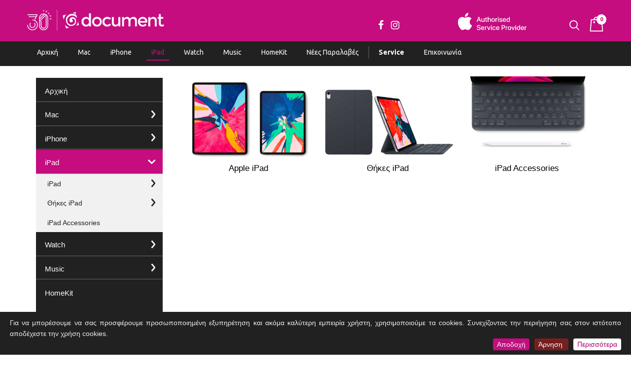

--- FILE ---
content_type: text/html; charset=utf-8
request_url: https://www.document.gr/ipad/%EF%BF%BD%EF%BF%BD%EF%BF%BD%EF%BF%BD%EF%BF%BD%EF%BF%BD%EF%BF%BD%EF%BF%BD%EF%BF%BD%EF%BF%BD-ipad/ipad-pro-cases/ipad-pro-11-2020
body_size: 24630
content:
    
<!DOCTYPE html>
<html lang="el-GR" dir="ltr">
    <head>
	    <script src="//ajax.googleapis.com/ajax/libs/jquery/1.11.1/jquery.min.js"></script>
                <meta http-equiv="X-UA-Compatible" content="IE=edge">

        <!-- Enable responsive -->
                    <meta name="viewport" content="width=device-width, initial-scale=1">
         
    <base href="https://www.document.gr/ipad/%EF%BF%BD%EF%BF%BD%EF%BF%BD%EF%BF%BD%EF%BF%BD%EF%BF%BD%EF%BF%BD%EF%BF%BD%EF%BF%BD%EF%BF%BD-ipad/ipad-pro-cases/ipad-pro-11-2020" />
	<meta http-equiv="content-type" content="text/html; charset=utf-8" />
	<meta name="title" content="iPad" />
	<meta name="description" content="iPad. Apple iPadΘήκες iPadiPad Accessories Διαβάστε περισσότερα" />
	<title>iPad</title>
	<link href="https://www.document.gr/ipad" rel="canonical" />
	<link href="/templates/zo2_elise/favicon.ico" rel="shortcut icon" type="image/vnd.microsoft.icon" />
	<link href="/components/com_virtuemart/assets/css/vm-ltr-common.css?vmver=28428acd" rel="stylesheet" type="text/css" />
	<link href="/components/com_virtuemart/assets/css/vm-ltr-site.css?vmver=28428acd" rel="stylesheet" type="text/css" />
	<link href="/components/com_virtuemart/assets/css/vm-ltr-reviews.css?vmver=28428acd" rel="stylesheet" type="text/css" />
	<link href="/components/com_virtuemart/assets/css/jquery.fancybox-1.3.4.css?vmver=28428acd" rel="stylesheet" type="text/css" />
	<link href="/media/modals/css/bootstrap.min.css" rel="stylesheet" type="text/css" />
	<link href="https://www.document.gr//plugins/system/ztvirtuemarter/assets/css/style.ztvirtuemarter.css" rel="stylesheet" type="text/css" />
	<link href="/modules/mod_maximenuck/themes/custom/css/maximenuck_documenu.css" rel="stylesheet" type="text/css" />
	<link href="/modules/mod_maximenuck/assets/maximenuresponsiveck.css" rel="stylesheet" type="text/css" />
	<link href="/modules/mod_sj_minicart_pro/assets/css/jquery.mCustomScrollbar.css" rel="stylesheet" type="text/css" />
	<link href="/modules/mod_sj_minicart_pro/assets/css/style.css" rel="stylesheet" type="text/css" />
	<link href="/plugins/system/cookiespolicynotificationbar/assets/css/style.css" rel="stylesheet" type="text/css" />
	<link href="https://fonts.googleapis.com/css?family=Quattrocento+Sans:400%7C&amp;subset=latin" rel="stylesheet" type="text/css" />
	<link href="https://www.document.gr/media/nextend/cache/css/n1768746600/cf6dcf2b10c842fb6b5b434694683952.css" rel="stylesheet" type="text/css" />
	<link href="/media/widgetkit/wk-styles-b44c5a2e.css" rel="stylesheet" type="text/css" id="wk-styles-css" />
	<style type="text/css">
.nextend-accordion-menu-inner dl.level1 dd{
   display: none;
}

.nextend-accordion-menu-inner dl.level1 dd.opened{
   display: block;
}@media screen and (max-width: 524px) {#documenu .maximenumobiletogglericonck {display: block !important;font-size: 33px !important;text-align: right !important;padding-top: 10px !important;}#documenu ul.maximenuck .maximenumobiletogglerck ~ li.maximenuck.level1 {display: none !important;}#documenu ul.maximenuck .maximenumobiletogglerck:checked ~ li.maximenuck.level1 {display: block !important;}}@media screen and (max-width: 524px) {div#documenu ul.maximenuck li.maximenuck.nomobileck, div#documenu .maxipushdownck ul.maximenuck2 li.maximenuck.nomobileck { display: none !important; }}@media screen and (min-width: 525px) {div#documenu ul.maximenuck li.maximenuck.nodesktopck, div#documenu .maxipushdownck ul.maximenuck2 li.maximenuck.nodesktopck { display: none !important; }}
#sj_minicart_pro_15389739441768746856 .mc-content{
}

#sj_minicart_pro_15389739441768746856 .mc-content .mc-content-inner{
width:350px;
}

#sj_minicart_pro_15389739441768746856 .mc-list .mc-product-inner .mc-image{
max-width:230px;
}

#sj_minicart_pro_15389739441768746856  .mc-content .mc-content-inner  .mc-list-inner{
max-height:270px;
overflow:hidden!important;
}

#sj_minicart_pro_15389739441768746856 .mc-content .mc-content-inner .mc-list,
#sj_minicart_pro_15389739441768746856 .mc-content .mc-content-inner .mc-top{
display:block}

#sj_minicart_pro_15389739441768746856 .mc-content .mc-content-inner .mc-coupon .coupon-label,
#sj_minicart_pro_15389739441768746856 .mc-content .mc-content-inner .mc-coupon .coupon-input{
display:block; text-align:center;}

#sj_minicart_pro_15389739441768746856 .mc-content .mc-content-inner .mc-coupon  .coupon-message{
text-align:center;padding:0;}



/* BEGIN: Cookies Policy Notification Bar - J! system plugin (Powered by: Web357.eu) */
.cpnb-outer { border-color: rgba(32, 34, 38, 1); }
.cpnb-outer.cpnb-top { border-bottom-width: 1px; }
.cpnb-outer.cpnb-bottom { border-top-width: 1px; }
.cpnb-message { color: #f1f1f3; }
.cpnb-message a { color: #ffffff }
.cpnb-button { -webkit-border-radius: 4px; -moz-border-radius: 4px; border-radius: 4px; font-size: 14px; color: #ffffff; background-color: rgba(197, 13, 127, 1); }
.cpnb-button:hover, .cpnb-button:focus { color: #ffffff; background-color: #c50d7f; }
.cpnb-button-decline, .cpnb-button-decline-modal { color: #ffffff; background-color: rgba(119, 31, 31, 1); }
.cpnb-button-decline:hover, .cpnb-button-decline:focus, .cpnb-button-decline-modal:hover, .cpnb-button-decline-modal:focus { color: #ffffff; background-color: rgba(175, 38, 20, 1); }
.cpnb-button-cancel, .cpnb-button-cancel-modal { color: #ffffff; background-color: rgba(90, 90, 90, 1); }
.cpnb-button-cancel:hover, .cpnb-button-cancel:focus, .cpnb-button-cancel-modal:hover, .cpnb-button-cancel-modal:focus { color: #ffffff; background-color: rgba(54, 54, 54, 1); }
.cpnb-button-more-default, .cpnb-button-more-modal { color: #c50d7f; background-color: rgba(255, 255, 255, 1); }
.cpnb-button-more-default:hover, .cpnb-button-more-modal:hover, .cpnb-button-more-default:focus, .cpnb-button-more-modal:focus { color: #c50d7f; background-color: rgba(255, 255, 255, 1); }
/* END: Cookies Policy Notification Bar - J! system plugin (Powered by: Web357.eu) */

	</style>
	<script type="application/json" class="joomla-script-options new">{"csrf.token":"00555e582b0ebdca354e0df1044fcda2","system.paths":{"root":"","base":""},"rl_modals":{"class":"modal_link","defaults":{"opacity":"0.8","maxWidth":"95%","maxHeight":"95%","fixed":"1","current":"{current} \/ {total}","previous":"previous","next":"next","close":"close","xhrError":"This content failed to load.","imgError":"This image failed to load."},"auto_correct_size":1,"auto_correct_size_delay":0,"disable_background_scrolling":0,"disable_on_mobile":0,"disable_on_mobile_splash":0,"mobile_max_width":767,"open_by_url":null}}</script>
	<script src="/media/jui/js/jquery.min.js?ae137677614348cb482e86c63d133a30" type="text/javascript"></script>
	<script src="/media/jui/js/jquery-noconflict.js?ae137677614348cb482e86c63d133a30" type="text/javascript"></script>
	<script src="/media/jui/js/jquery-migrate.min.js?ae137677614348cb482e86c63d133a30" type="text/javascript"></script>
	<script src="/components/com_virtuemart/assets/js/jquery-ui.min.js?vmver=1.9.2" type="text/javascript"></script>
	<script src="/components/com_virtuemart/assets/js/jquery.ui.autocomplete.html.js" type="text/javascript"></script>
	<script src="/components/com_virtuemart/assets/js/jquery.noconflict.js" type="text/javascript" async="async"></script>
	<script src="/components/com_virtuemart/assets/js/vmsite.js?vmver=28428acd" type="text/javascript"></script>
	<script src="/components/com_virtuemart/assets/js/fancybox/jquery.fancybox-1.3.4.pack.js?vmver=1.3.4" type="text/javascript"></script>
	<script src="/components/com_virtuemart/assets/js/vmprices.js?vmver=28428acd" type="text/javascript"></script>
	<script src="/components/com_virtuemart/assets/js/dynupdate.js?vmver=28428acd" type="text/javascript"></script>
	<script src="/media/system/js/core.js?ae137677614348cb482e86c63d133a30" type="text/javascript"></script>
	<script src="/media/modals/js/jquery.touchSwipe.min.js" type="text/javascript"></script>
	<script src="/media/modals/js/jquery.colorbox-min.js" type="text/javascript"></script>
	<script src="/media/modals/js/script.min.js?v=9.11.0.p" type="text/javascript"></script>
	<script src="https://www.document.gr//plugins/system/ztvirtuemarter/assets/js/jquery.countdown.min.js" type="text/javascript"></script>
	<script src="https://www.document.gr//plugins/system/ztvirtuemarter/assets/js/jquery.elevateZoom-3.0.8.min.js" type="text/javascript"></script>
	<script src="https://www.document.gr//plugins/system/ztvirtuemarter/assets/js/ztvirtuemarter.js" type="text/javascript"></script>
	<script src="https://www.document.gr//modules/mod_ztvirtuemarter_product/assets/js/owl.carousel.min.js" type="text/javascript"></script>
	<script src="/media/jui/js/jquery.ui.core.min.js?ae137677614348cb482e86c63d133a30" type="text/javascript"></script>
	<script src="/modules/mod_maximenuck/assets/maximenuck.js" type="text/javascript"></script>
	<script src="/modules/mod_sj_minicart_pro/assets/js/jquery.mCustomScrollbar.js" type="text/javascript"></script>
	<script src="/plugins/system/cookiespolicynotificationbar/assets/js/jquery.cookiesdirective.js" type="text/javascript"></script>
	<script src="https://www.document.gr/media/nextend/cache/js/n1768746600/864bb83fe46ca13a8673159cfcce527b.js" type="text/javascript"></script>
	<script src="/media/widgetkit/uikit2-44edc25a.js" type="text/javascript"></script>
	<script src="/media/widgetkit/wk-scripts-dbebee8d.js" type="text/javascript"></script>
	<script type="text/javascript">
/**
 * Zo2 JS framework define
 * @param {object} w Window pointer
 * @param {object} $ jQuery pointer
 * @returns {undefined}
 */
(function(w, $) {

    if (typeof w.zo2 === 'undefined') {

        /* Local zo2 definition */
        var _zo2 = {
            /* Common settings */
            _settings: {
                token: "00555e582b0ebdca354e0df1044fcda2",
                url: "https://www.document.gr/ipad/%EF%BF%BD%EF%BF%BD%EF%BF%BD%EF%BF%BD%EF%BF%BD%EF%BF%BD%EF%BF%BD%EF%BF%BD%EF%BF%BD%EF%BF%BD-ipad/ipad-pro-cases/ipad-pro-11-2020",
                frontEndUrl: "https://www.document.gr/index.php"
            },
            /* Internal jQuery */
            jQuery: $
        };

        /* Provide global zo2 object */
        w.zo2 = _zo2;

    }

})(window, jQuery.noConflict());//<![CDATA[ 
if (typeof Virtuemart === "undefined"){
	var Virtuemart = {};}
var vmSiteurl = 'https://www.document.gr/' ;
Virtuemart.vmSiteurl = vmSiteurl;
var vmLang = '&lang=el';
Virtuemart.vmLang = vmLang; 
var vmLangTag = 'el';
Virtuemart.vmLangTag = vmLangTag;
var Itemid = '&Itemid=293';
Virtuemart.addtocart_popup = "1" ; 
var usefancy = true; //]]>
jQuery(document).ready(function(jQuery){jQuery('#documenu').DropdownMaxiMenu({fxtransition : 'linear',dureeIn : 0,dureeOut : 100,menuID : 'documenu',testoverflow : '0',orientation : 'horizontal',behavior : 'mouseover',opentype : 'open',fxdirection : 'normal',directionoffset1 : '30',directionoffset2 : '30',showactivesubitems : '0',ismobile : 0,menuposition : '0',effecttype : 'dropdown',topfixedeffect : '1',topfixedoffset : '',clickclose : '0',fxduration : 100});});

// BEGIN: Cookies Policy Notification Bar - J! system plugin (Powered by: Web357.eu)
var cpnb_config = {"w357_position":"bottom","w357_duration":"120","w357_animate_duration":"0","w357_limit":"0","w357_message":"Για να μπορέσουμε να σας προσφέρουμε προσωποποιημένη εξυπηρέτηση και ακόμα καλύτερη εμπειρία χρήστη, χρησιμοποιούμε τα cookies. Συνεχίζοντας την περιήγηση σας στον ιστότοπο αποδέχεστε την χρήση cookies.","w357_buttonText":"Αποδοχή","w357_display_decline_btn":"1","w357_buttonDeclineText":"Άρνηση","w357_display_cancel_btn":"0","w357_buttonCancelText":"Cancel","w357_buttonMoreText":"Περισσότερα","w357_buttonMoreLink":"\/προσωπικό-απόρρητο","w357_display_more_info_btn":"1","w357_fontColor":"#f1f1f3","w357_linkColor":"#ffffff","w357_fontSize":"14px","w357_backgroundColor":"#212121","w357_height":"auto","w357_line_height":"","w357_cookie_name":"cookiesDirective","w357_link_target":"_blank","w357_popup_width":"800","w357_popup_height":"600","w357_customText":"\u003Ch1\u003ECookies Policy\u003C\/h1\u003E\r\n\u003Chr \/\u003E\r\n\u003Ch3\u003EGeneral Use\u003C\/h3\u003E\r\n\u003Cp\u003EWe use cookies, tracking pixels and related technologies on our website. Cookies are small data files that are served by our platform and stored on your device. Our site uses cookies dropped by us or third parties for a variety of purposes including to operate and personalize the website. Also, cookies may also be used to track how you use the site to target ads to you on other websites.\u003C\/p\u003E\r\n\u003Ch3\u003EThird Parties\u003C\/h3\u003E\r\n\u003Cp\u003EOur website employs the use the various third-party services. Through the use of our website, these services may place anonymous cookies on the Visitor\u0027s browser and may send their own cookies to the Visitor\u0027s cookie file. Some of these services include but are not limited to: Google, Facebook, Twitter, Adroll, MailChimp, Sucuri, Intercom and other social networks, advertising agencies, security firewalls, analytics companies and service providers. These services may also collect and use anonymous identifiers such as IP Address, HTTP Referrer, Unique Device Identifier and other non-personally identifiable information and server logs.\u003C\/p\u003E\r\n\u003Chr \/\u003E","w357_more_info_btn_type":"menu_item","w357_blockCookies":"0","w357_enableConfirmationAlerts":"1","w357_confirm_allow_msg":"Performing this action will enable all cookies set by this website. Are you sure that you want to enable all cookies on this website?","w357_confirm_delete_msg":"Performing this action will remove all cookies set by this website. Are you sure that you want to disable and delete all cookies from your browser?","w357_show_in_iframes":"0","w357_shortcode_is_enabled_on_this_page":0,"w357_base_url":"","w357_always_display":"0"};
// END: Cookies Policy Notification Bar - J! system plugin (Powered by: Web357.eu)

	</script>
	<!-- built with zo2 framework: http://www.zootemplate.com/zo2 -->

    <script type="text/javascript">
        var root = "https://www.document.gr/";
    </script>
    
    <script type="text/javascript">
	$(function() {
    //caches a jQuery object containing the header element
    var header = $("#zo2-header-wrap");
    var menu = $("#zo2-topbar-wrap");
    $(window).scroll(function() {
        var scroll = $(window).scrollTop();

        if (scroll >= 103) {
            header.removeClass('notfixed').addClass("isfixed");
        } else {
            header.removeClass("isfixed").addClass('notfixed');
        }
        if (scroll >= 103) {
            menu.removeClass('notfixed').addClass("isfixed");
        } else {
            menu.removeClass("isfixed").addClass('notfixed');
        }
	    });
	});
	</script>
<!-- Global site tag (gtag.js) - Google Analytics -->
<script async src="https://www.googletagmanager.com/gtag/js?id=UA-115892738-1"></script>
<script>
  window.dataLayer = window.dataLayer || [];
  function gtag(){dataLayer.push(arguments);}
  gtag('js', new Date());

  gtag('config', 'UA-115892738-1');
</script>

<meta name="google-site-verification" content="3XdkQiSelNTkXmPMuIwyL3Mz_ypfygeTI2VH9-2YVXU" />

<!-- Google Tag Manager -->
<script>(function(w,d,s,l,i){w[l]=w[l]||[];w[l].push({'gtm.start':
new Date().getTime(),event:'gtm.js'});var f=d.getElementsByTagName(s)[0],
j=d.createElement(s),dl=l!='dataLayer'?'&l='+l:'';j.async=true;j.src=
'https://www.googletagmanager.com/gtm.js?id='+i+dl;f.parentNode.insertBefore(j,f);
})(window,document,'script','dataLayer','GTM-MZTRTCRF');</script>
<!-- End Google Tag Manager -->
    
<link rel="stylesheet" href="https://www.document.gr/plugins/system/zo2/framework/assets/vendor/bootstrap/css/bootstrap.min.css">
<link rel="stylesheet" href="https://www.document.gr/plugins/system/zo2/framework/assets/vendor/font-awesome/css/font-awesome.min.css">
<link rel="stylesheet" href="https://www.document.gr/plugins/system/zo2/framework/assets/zo2/css/site.styles.css">
<link rel="stylesheet" href="https://www.document.gr/templates/zo2_elise/assets/zo2/css/template.css">
<link rel="stylesheet" href="https://www.document.gr/templates/zo2_elise/assets/zo2/css/responsive.css">
<link rel="stylesheet" href="https://www.document.gr/templates/zo2_elise/assets/zo2/css/custom.css">
<link rel="stylesheet" href="https://www.document.gr/templates/zo2_elise/assets/zo2/css/cloud-zoom.css">
<link rel="stylesheet" href="https://www.document.gr/templates/zo2_elise/assets/zo2/css/document.css">
<style>


</style></head>
<body class="category ltr  ipad-pro-11-2020">
	
	<!-- Google Tag Manager (noscript) -->
<noscript><iframe src=https://www.googletagmanager.com/ns.html?id=GTM-MZTRTCRF
height="0" width="0" style="display:none;visibility:hidden"></iframe></noscript>
<!-- End Google Tag Manager (noscript) -->
	
	<link rel="stylesheet" type="text/css" href="/templates/zo2_elise/document_custom.css">
	<link rel="stylesheet" type="text/css" href="/templates/zo2_elise/oa_v1.31.css">
	
    <div class="se-pre-con"></div>
    <!--[if lt IE 9]>
<script src="https://oss.maxcdn.com/libs/html5shiv/3.7.0/html5shiv.js"></script>
<script src="https://oss.maxcdn.com/libs/respond.js/1.3.0/respond.min.js"></script>
<![endif]-->    <!-- Main wrapper -->
    <section class="zo2-wrapper">        
        <!-- build row: Header -->
<section id="zo2-header-wrap" class="zo2-sticky notfixed"><div class="container"><div class="row"><div class="zo2–column-151348973696cef6820208 mobile-logo col-md-3 col-sm-8 col-xs-8"><!-- build column: header-logo -->
<!-- jdoc: modules - position: header-logo --><div id="zo2-header-logo" class=""><!-- Standard logo -->
    <header id="standard-logo" class="zo2-logo">
        <a class="standard-logo-link" 
           href="https://www.document.gr/" 
           title="Apple Reseller">
            <img alt="Apple Reseller" src="/images/DOCUMENT_30_YEARS_TRANSPARENT.png"/>
        </a>
    </header>
<!-- Retina logo -->
<header id="retina-logo" class="zo2-logo">
    <a class="retina-logo-link"
       href="https://www.document.gr/"
       title="Apple Reseller">
        <img alt="Apple Reseller" src="/images/DOCUMENT_30_YEARS_TRANSPARENT.png"/>
    </a>
</header>
    <!-- stickey logo -->

<!-- Without logo -->
</div></div><div class="zo2–column-2135526908696cef682052f hidden-md hidden-lg canvas-menu-area col-md-1 col-sm-1 col-xs-1"><!-- build column: canvas-menu -->
<!-- jdoc: canvasmenu - position: canvas-menu --><div id="zo2-canvas-menu" class=""><span class="button-canvas"><i class="fa fa-2x fa-bars" data-toggle="offcanvas"></i></span></div></div><div class="zo2–column-970835397696cef68205d8 social-header col-md-5 col-sm-5"><!-- build column: feature -->
<!-- jdoc: modules - position: feature --><div id="zo2-feature" class="">    <div class="module ">
        <div class="mod-wrapper clearfix">
                        <div class="mod-content clearfix">
                <div class="mod-inner clearfix">
                    

<div class="custom"  >
	<p></p> 
<div class="social-top"> 

 
<a href="http://www.facebook.com/documentstore" target="_blank"><i class="fa fa-facebook" aria-hidden="true"></i></a> 
 

 
<a href="https://www.instagram.com/document_store/" target="_blank"><i class="fa fa-instagram" aria-hidden="true"></i></a> 


 
</div> 
 
<p></p></div>
                </div>
            </div>
        </div>
    </div>
    <div class="gap"></div>
    </div></div><div class="zo2–column-1731114240696cef682065b reseller-logo col-md-3 col-sm-3"><!-- build column: position-0 -->
<!-- jdoc: modules - position: position-0 --><div id="zo2-position-0" class="">    <div class="module apple-reseller">
        <div class="mod-wrapper clearfix">
                        <div class="mod-content clearfix">
                <div class="mod-inner clearfix">
                    

<div class="customapple-reseller"  >
	<p><img src="/images/Autho_Ser_Provi_2ln_wht_UK_051117.png" alt="Authorized Service Provider" width="139" height="35" style="margin-top: 11px; margin-right: 50px;" /></p></div>
                </div>
            </div>
        </div>
    </div>
    <div class="gap"></div>
    </div></div><div class="zo2–column-1813435670696cef68206d7 search-wishlist-area col-md-3 col-sm-3 col-xs-3"><!-- build column: position-1 -->
<!-- jdoc: modules - position: position-1 --><div id="zo2-position-1" class="">    <div class="module  mycart">
        <div class="mod-wrapper clearfix">
                        <div class="mod-content clearfix">
                <div class="mod-inner clearfix">
                    

<div class="sj-minicart-pro  mc-cart-empty" id="sj_minicart_pro_15389739441768746856">
	<div class="mc-wrap"><!-- Begin mc-wrap -->

		<div class="mc-header">
				<i class="cs clever-icon-cart-3"></i>
				<span>0</span>
		</div>

		<div class="mc-content"><!-- Begin mc-content -->
			<div class="mc-process"></div>
			<div class="mc-empty">
				Το καλάθι σας είναι άδειο!			</div>

			<div class="mc-content-inner">
				<div class="mc-top">
										<span class="mc-update-btn">Ενημέρωση</span>
				</div>
				<div class="mc-list">
					<div class="mc-list-inner">
						<div class="mc-product-wrap">
	</div>

	
						</div>
				</div>
									<div class="mc-footer">
						<a class="mc-gotocart" href="/καλάθι">Αγορά</a>													<span class="mc-totalprice-footer">
							Σύνολο : <strong>0,00 €</strong>						</span>
																		<div class="clear"></div>
					</div>
								<div class="mc-space"></div>
			</div>

		</div>
		<!-- End mc-content -->

	</div>
	<!-- End mc-wrap -->


</div>


<script type="text/javascript">
	//<![CDATA[		
	jQuery(document).ready(function ($) {
		;
		(function (minicart) {
			var $minicart = $(minicart);
			/*
			 * Set display jscrollpanel
			 */
			//var  jscrollDisplay = function (){
			$('.mc-list-inner', $minicart).mCustomScrollbar({
				scrollInertia: 550,
				horizontalScroll: false,
				mouseWheelPixels: 116,
				autoDraggerLength: true,
				scrollButtons: {
					enable: true,
					scrollAmount: 116
				},
				advanced: {
					updateOnContentResize: true,
					autoScrollOnFocus: false
				}, theme: "dark"
			});
			//return true;
			//}

			var $_mc_wrap = $('.mc-wrap', $minicart);
			var $_mc_content = $('.mc-content', $_mc_wrap);
			var _posLR = function () {
				var $_width_minicart = $minicart.width(), $_posleft = $minicart.offset().left,
					$_posright = $(window).innerWidth() - $_width_minicart - $_posleft,
					$_width_content = $_mc_content.width();
				if (($_posleft + $_width_content) > $(window).innerWidth()) {
					if (!$_mc_wrap.hasClass('mc-right')) {
						$_mc_wrap.removeClass('mc-left').addClass('mc-right');
					}
				} else {
					if (!$_mc_wrap.hasClass('mc-left')) {
						$_mc_wrap.removeClass('mc-right').addClass('mc-left');
					}
				}
			}

			_posLR();

			$(window).resize(function () {
				_posLR();
			});
			//jscrollDisplay();
			/*
			 * MouseOver - MouseOut
			 */
			$_mc_wrap.hover(function () {
				var $this = $(this);
				if ($this.hasClass('over')) {
					return;
				}
				if ($minicart.data('timeout')) {
					clearTimeout($minicart.data('timeout'));
				}
				var timeout = setTimeout(function () {
					$this.addClass('over');
					$('.mc-content', $this).stop(false, true).slideDown('slow');
					//jscrollDisplay();
				}, 300);
				$minicart.data('timeout', timeout);

			}, function () {
				var $this = $(this);
				if($minicart.data('timeout')){
				clearTimeout($minicart.data('timeout'));
				}
				var timeout = setTimeout(function(){
				$('.mc-content', $this).stop(false,true).slideUp('fast');
					$this.removeClass('over');

				},300);
				$minicart.data('timeout',timeout);
			});

			/*
			 * Event Addtocart Button - no load page
			 */
			var _timeout;
			function _addTocart() {
				$('input[name="addtocart"]').off('click.sjaddtocart').on('click.sjaddtocart',function () {
					if(typeof _timeout == 'undefined')
						_timeout = 0;
					clearTimeout(_timeout);
					_timeout = setTimeout(function () {
						productsRefreshMiniVm();
					},2500);
				});
			}
			var _time = 0;
			if(_time)
				clearInterval(_time);
			_time = setInterval(_addTocart, 1000);
			
			var $_mark_process = $('.mc-process', $minicart);
			var _processGeneral = function () {
				var $_product = $('.mc-product', $minicart);
				$_product.each(function () {
					var $_prod = $(this);
					var $_pid = $_prod.attr('data-product-id');
					var $_quantity = $($_prod.find('.mc-quantity'));
					$_quantity.click(function () {
						return false;
					});
					/*-- process when click quantity control and change value input quantity --*/
					$('.quantity-control', $_prod).each(function () {
						$(this).children().click(function () {
							var Qtt = parseInt($_quantity.val());
							if ($(this).is('.quantity-plus')) {
								$_quantity.val(Qtt + 1);
							} else {
								if (!isNaN(Qtt) && Qtt > 1) {
									$_quantity.val(Qtt - 1);
								} else {
									$_quantity.val(1);
								}
							}
							return false;
						});
					})
					var $timer = 0;
					$_quantity.on('keyup', function () {
						var $that = $(this);
						var _Qtt = parseInt($that.val());
						if ($timer) {
							clearTimeout($timer);
							$timer = 0;
						}
						$timer = setTimeout(function () {
							if (!isNaN(_Qtt) && _Qtt >= 1) {
								$that.val(_Qtt);
							} else {
								$that.val(0);
								if (!$_prod.hasClass('mc-product-zero')) {
									$_prod.addClass('mc-product-zero');
								}
							}
						}, 500);
					});

					/*-- Process delete product --*/
					$('.mc-remove', $_prod).click(function () {
						$_mark_process.show();
						if (!$_prod.hasClass('mc-product-zero')) {
							$_prod.addClass('mc-product-zero');
						}

						$.ajax({
							type: 'POST',
							url: ajax_url,
							data: {
								vm_minicart_ajax: 1,
								tmpl: 'component',
								option: 'com_virtuemart',
								view: 'cart',
								minicart_task: 'delete',
								cart_virtuemart_product_id: $_pid // important
							},
							success: function ($json) {
								if ($json.status && $json.status == 1) {
									productsRefreshMiniVm();
								}
							},
							dataType: 'json'
						});
					});

				});
			}

			_processGeneral();

			/*
			 * Update Products
			 */
			$('.mc-update-btn', $minicart).click(function () {
				var array_id = [], array_qty = [], array_index = [];
				var $_flag = false;
				$('.mc-product', $minicart).each(function () {
					var $this = $(this);
					var $_pid = $this.attr('data-product-id');
					var $_pindex = $this.attr('data-index');
					var $_quantity = $($this.find('.mc-quantity'));
					var $_old_quantity = $this.attr('data-old-quantity');
					if ($_quantity.val() != $_old_quantity) {
						$_flag = true;
					}
					array_id.push($_pid);
					array_qty.push($_quantity.val());
					array_index.push($_pindex);
				});
				if ($_flag) {
					$_mark_process.show();
					$.ajax({
						type: 'POST',
						url: ajax_url,
						data: {
							vm_minicart_ajax: 1,
							tmpl: 'component',
							option: 'com_virtuemart',
							view: 'cart',
							minicart_task: 'update',
							cart_virtuemart_product_id: array_id,
							quantity: array_qty,
							product_index:array_index
						},
						success: function ($json) {
							if ($json.status && $json.status == 1) {
								productsRefreshMiniVm();
							}
						},
						dataType: 'json'
					});
				}
			});


			/*
			 *  Ajax url
			 */
			var ajax_url = 'http://www.document.gr/καλάθι';

			/*
			 * Refresh
			 */
			function productsRefreshMiniVm (cart) {
				var $cart = cart ? $(cart) : $minicart;
				$.ajax({
					type: 'POST',
					url: ajax_url,
					data: {
						vm_minicart_ajax: 1,
						option: 'com_virtuemart',
						minicart_task: 'refresh',
						minicart_modid: '178',
						view: 'cart',
						tmpl: 'component'
					},
					success: function (list) {
						var $mpEmpty = $cart.find('.mc-product-zero');
						$('.mc-product-wrap', $cart).html($.trim(list.list_html));
						$('.mc-totalprice ,.mc-totalprice-footer', $cart).html(list.billTotal);
						$('.mc-totalproduct', $cart).html(list.length);
						_processGeneral();
						if (list.length > 0) {
							$mpEmpty.fadeOut('slow').remove();
							$cart.removeClass('mc-cart-empty');
						} else {
							$cart.addClass('mc-cart-empty');
						}
						if (list.length > 1) {
							$cart.find('.mc-status').html(' items');
						} else {
							$cart.find('.mc-status').html(' item');
						}
						$_mark_process.hide();
						_posLR();
					},
					dataType: 'json'
				});
				return;
			}

			/*
			 *  Set coupon
			 */

			var $_coupon_btn_add = $('.coupon-button-add', $minicart),
				$_preloader = $('.preloader', $minicart),
				$_coupon_mesg = $('.coupon-message', $minicart),
				$_coupon_title = $('.coupon-title', $minicart),
				$_coupon_input = $('.coupon-input', $minicart),
				$_coupon_label = $('.coupon-label', $minicart),
				$_coupon_close = $('.coupon-close', $minicart),
				$_coupon_code = $('.coupon-code', $minicart);
			$_coupon_btn_add.click(function () {
				if($_coupon_code.val() == 'Enter your Coupon code' ||  $_coupon_code.val() == ''){
					$('.mc-coupon', $minicart).after("<p class='add-messeger'>Error: Text Has No Coupon !</p>");
					$('.add-messeger', $minicart).delay(500).fadeOut(3000);
				}

				if ($_coupon_code.val() != '' && $_coupon_code.val() != 'Enter your Coupon code') {
					$_mark_process.show();
					$.ajax({
						type: 'POST',
						url: ajax_url,
						data: {
							vm_minicart_ajax: 1,
							option: 'com_virtuemart',
							view: 'cart',
							minicart_task: 'setcoupon',
							coupon_code: $_coupon_code.val(),
							tmpl: 'component'
						},
						success: function ($json) {
							if ($json.status && $json.status == 1 && $json.message != '') {
								$_coupon_mesg.hide();
								$_coupon_input.hide();
								$_coupon_label.show();
								$_coupon_title.show();
								$('.coupon-text', $minicart).html($json.message);
								productsRefreshMiniVm();
							} else {
								$_mark_process.hide();
								$_coupon_title.show();
								$_coupon_input.show();
								$_coupon_mesg.show();
								$_coupon_mesg.delay(300).fadeOut(3000);
							}

						},
						dataType: 'json'
					});
				}
			});

			/*
			 * Close coupon
			 */
			$_coupon_close.click(function () {
				$_mark_process.show();
				$_coupon_label.hide();
				$_coupon_title.show();
				$_coupon_input.show();
				$_coupon_code.val('Enter your Coupon code');
				$.ajax({
					type: 'POST',
					url: ajax_url,
					data: {
						vm_minicart_ajax: 1,
						view: 'cart',
						option: 'com_virtuemart',
						minicart_task: 'setcoupon',
						coupon_code: 'null',
						tmpl: 'component'
					},
					success: function ($json) {
						productsRefreshMiniVm();
					},
					dataType: 'json'
				});

			});

		})('#sj_minicart_pro_15389739441768746856');
	});
	//]]>
</script>                </div>
            </div>
        </div>
    </div>
    <div class="gap"></div>
        <div class="module  search-area">
        <div class="mod-wrapper clearfix">
                        <div class="mod-content clearfix">
                <div class="mod-inner clearfix">
                    <!--BEGIN Search Box -->
<div class="search search-area">
    <div class="search-open">
      <i class="cs clever-icon-search-4"></i>
    </div>
    <div class="search-form">

<form action="/αναζήτηση?search=true" method="get">
<div class="search search-area">
<input name="keyword" id="mod_virtuemart_search" maxlength="20" alt="Αναζήτηση" class="inputbox search-area" type="text" size="20" value="Αναζήτηση..."  onblur="if(this.value=='') this.value='Αναζήτηση...';" onfocus="if(this.value=='Αναζήτηση...') this.value='';" /></div>
		<input type="hidden" name="limitstart" value="0" />
		<input type="hidden" name="option" value="com_virtuemart" />
		<input type="hidden" name="view" value="category" />
		<input type="hidden" name="virtuemart_category_id" value="0"/>
<input type="hidden" name="Itemid" value="459" />
	  </form>
    </div>
</div>

<!-- End Search Box --><script id="vm.countryState_js" type="text/javascript">//<![CDATA[ 
jQuery(document).ready( function($) {
			$("#virtuemart_country_id_field").vm2front("list",{dest : "#virtuemart_state_id_field",ids : "Ψευδώνυμο διεύθυνσης",prefiks : ""});
		}); //]]>
</script><script id="vm.countryStateshipto__js" type="text/javascript">//<![CDATA[ 
jQuery(document).ready( function($) {
			$("#shipto_virtuemart_country_id_field").vm2front("list",{dest : "#shipto_virtuemart_state_id_field",ids : "Ψευδώνυμο διεύθυνσης",prefiks : "shipto_"});
		}); //]]>
</script>                </div>
            </div>
        </div>
    </div>
    <div class="gap"></div>
    </div></div></div></div></section>
<!-- build row: Topbar -->
<section id="zo2-topbar-wrap" class="notfixed"><div class="container"><div class="row"><div class="zo2–column-846446738696cef68207c2 mobile-menu col-md-12 col-sm-12"><!-- build column: mega-menu -->
<!-- jdoc: modules - position: mega-menu --><div id="zo2-mega-menu" class="">    <div class="module ">
        <div class="mod-wrapper clearfix">
                        <div class="mod-content clearfix">
                <div class="mod-inner clearfix">
                    
			<!--[if lte IE 7]>
			<link href="/modules/mod_maximenuck/themes/blank/css/ie7.css" rel="stylesheet" type="text/css" />
			<![endif]--><!-- debut Maximenu CK, par cedric keiflin -->
	<div class="maximenuckh ltr" id="documenu" style="z-index:10;">
        <div class="maxiroundedleft"></div>
        <div class="maxiroundedcenter">
            <ul class=" maximenuck">
								<label for="documenu-maximenumobiletogglerck" class="maximenumobiletogglericonck" style="display:none;">&#x2261;</label><input id="documenu-maximenumobiletogglerck" class="maximenumobiletogglerck" type="checkbox" style="display:none;"/>				<li data-level="1" class="maximenuck item135 first level1 " style="z-index : 12000;" ><a class="maximenuck " href="/"><span class="titreck">Αρχική</span></a>
		</li><li data-level="1" class="maximenuck item292 parent level1 " style="z-index : 11999;" ><a class="maximenuck " href="/mac"><span class="titreck">Mac</span></a>
	<div class="floatck" style=""><div class="maxidrop-top"><div class="maxidrop-top2"></div></div><div class="maxidrop-main" style=""><div class="maxidrop-main2"><div class="maximenuck2 first " >
	<ul class="maximenuck2"><li data-level="2" class="maximenuck item371 first parent level2 " style="z-index : 11998;" ><a class="maximenuck " href="/mac/υπολογιστές-apple"><span class="titreck">Mac</span></a>
	<div class="floatck" style=""><div class="maxidrop-top"><div class="maxidrop-top2"></div></div><div class="maxidrop-main" style=""><div class="maxidrop-main2"><div class="maximenuck2 first " >
	<ul class="maximenuck2"><li data-level="3" class="maximenuck item1038 first level3 " style="z-index : 11997;" ><a class="maximenuck " href="/mac/υπολογιστές-apple/macbook-pro-16-2024"><span class="titreck">MacBook Pro 16'' (M4|Pro|Max - 2024)</span></a>
		</li><li data-level="3" class="maximenuck item1037 level3 " style="z-index : 11996;" ><a class="maximenuck " href="/mac/υπολογιστές-apple/macbook-pro-14-2024"><span class="titreck">MacBook Pro 14'' (M5 - M4 Pro|Max - 2025)</span></a>
		</li><li data-level="3" class="maximenuck item1049 level3 " style="z-index : 11995;" ><a class="maximenuck " href="/mac/υπολογιστές-apple/macbook-air-15-2025"><span class="titreck">MacBook Air 15&quot; (M4 - 2025)</span></a>
		</li><li data-level="3" class="maximenuck item1048 level3 " style="z-index : 11994;" ><a class="maximenuck " href="/mac/υπολογιστές-apple/macbook-air-13-2025"><span class="titreck">MacBook Air 13&quot; (M4 - 2025)</span></a>
		</li><li data-level="3" class="maximenuck item1035 level3 " style="z-index : 11993;" ><a class="maximenuck " href="/mac/υπολογιστές-apple/imac-24-retina-4,5k-2024"><span class="titreck">iMac 24'' Retina 4,5K (M4 - 2024)</span></a>
		</li><li data-level="3" class="maximenuck item894 level3 " style="z-index : 11992;" ><a class="maximenuck " href="/mac/υπολογιστές-apple/mac-studio-2025"><span class="titreck">Mac Studio (M4|Max M3|Ultra - 2025)</span></a>
		</li><li data-level="3" class="maximenuck item1036 level3 " style="z-index : 11991;" ><a class="maximenuck " href="/mac/υπολογιστές-apple/mac-mini-2024"><span class="titreck">Mac mini (M4 - 2024)</span></a>
		</li><li data-level="3" class="maximenuck item381 level3 " style="z-index : 11990;" ><a class="maximenuck " href="/mac/υπολογιστές-apple/mac-pro"><span class="titreck">Mac Pro (M2|Ultra - 2023)</span></a>
		</li><li data-level="3" class="maximenuck item654 last level3 " style="z-index : 11989;" ><a class="maximenuck " href="/mac/υπολογιστές-apple/applecare-3-χρόνια-εγγύηση"><span class="titreck">AppleCare (3 χρόνια εγγύηση)</span></a>
	</li>
	</ul>
	<div class="clr"></div></div><div class="clr"></div></div></div><div class="maxidrop-bottom"><div class="maxidrop-bottom2"></div></div></div>
	</li><li data-level="2" class="maximenuck item372 parent level2 " style="z-index : 11988;" ><a class="maximenuck " href="/mac/θήκες-τσάντες"><span class="titreck">Προστασία</span></a>
	<div class="floatck" style=""><div class="maxidrop-top"><div class="maxidrop-top2"></div></div><div class="maxidrop-main" style=""><div class="maxidrop-main2"><div class="maximenuck2 first " >
	<ul class="maximenuck2"><li data-level="3" class="maximenuck item628 first level3 " style="z-index : 11987;" ><a class="maximenuck " href="/mac/θήκες-τσάντες/τσάντες"><span class="titreck">Τσάντες</span></a>
		</li><li data-level="3" class="maximenuck item652 level3 " style="z-index : 11986;" ><a class="maximenuck " href="/mac/θήκες-τσάντες/macbookpro-cases"><span class="titreck">Θήκες - Sleeves</span></a>
		</li><li data-level="3" class="maximenuck item393 level3 " style="z-index : 11985;" ><a class="maximenuck " href="/mac/θήκες-τσάντες/macbook-air-13"><span class="titreck">Shells (MacBook Air)</span></a>
		</li><li data-level="3" class="maximenuck item933 last level3 " style="z-index : 11984;" ><a class="maximenuck " href="/mac/θήκες-τσάντες/shells-macbook-pro"><span class="titreck">Shells (MacBook Pro)</span></a>
	</li>
	</ul>
	<div class="clr"></div></div><div class="clr"></div></div></div><div class="maxidrop-bottom"><div class="maxidrop-bottom2"></div></div></div>
	</li><li data-level="2" class="maximenuck item373 parent level2 " style="z-index : 11983;" ><a class="maximenuck " href="/mac/περιφερειακά"><span class="titreck">Περιφερειακά</span></a>
	<div class="floatck" style=""><div class="maxidrop-top"><div class="maxidrop-top2"></div></div><div class="maxidrop-main" style=""><div class="maxidrop-main2"><div class="maximenuck2 first " >
	<ul class="maximenuck2"><li data-level="3" class="maximenuck item394 first parent level3 " style="z-index : 11982;" ><a class="maximenuck " href="/mac/περιφερειακά/mac-accessories"><span class="titreck">Mac Accessories</span></a>
	<div class="floatck" style=""><div class="maxidrop-top"><div class="maxidrop-top2"></div></div><div class="maxidrop-main" style=""><div class="maxidrop-main2"><div class="maximenuck2 first " >
	<ul class="maximenuck2"><li data-level="4" class="maximenuck item420 first level4 " style="z-index : 11981;" ><a class="maximenuck " href="/mac/περιφερειακά/mac-accessories/τροφοδοτικά-macbook"><span class="titreck">Τροφοδοτικά MacBook</span></a>
		</li><li data-level="4" class="maximenuck item421 level4 " style="z-index : 11980;" ><a class="maximenuck " href="/mac/περιφερειακά/mac-accessories/mini-displayport-adapters"><span class="titreck">Mini DisplayPort</span></a>
		</li><li data-level="4" class="maximenuck item422 level4 " style="z-index : 11979;" ><a class="maximenuck " href="/mac/περιφερειακά/mac-accessories/mac-usb-c-adapters"><span class="titreck">USB-C  - Thunderbolt</span></a>
		</li><li data-level="4" class="maximenuck item423 last level4 " style="z-index : 11978;" ><a class="maximenuck " href="/mac/περιφερειακά/mac-accessories/καθαριστικά-προστασία"><span class="titreck">Καθαριστικά - Προστασία</span></a>
	</li>
	</ul>
	<div class="clr"></div></div><div class="clr"></div></div></div><div class="maxidrop-bottom"><div class="maxidrop-bottom2"></div></div></div>
	</li><li data-level="3" class="maximenuck item396 level3 " style="z-index : 11977;" ><a class="maximenuck " href="/mac/περιφερειακά/input-devices"><span class="titreck">Input devices</span></a>
		</li><li data-level="3" class="maximenuck item398 last level3 " style="z-index : 11976;" ><a class="maximenuck " href="/mac/περιφερειακά/stands-βάσεις"><span class="titreck">Βάσεις</span></a>
	</li>
	</ul>
	<div class="clr"></div></div><div class="clr"></div></div></div><div class="maxidrop-bottom"><div class="maxidrop-bottom2"></div></div></div>
	</li><li data-level="2" class="maximenuck item374 level2 " style="z-index : 11975;" ><a class="maximenuck " href="/mac/apple-tv"><span class="titreck">Apple TV</span></a>
		</li><li data-level="2" class="maximenuck item603 level2 " style="z-index : 11974;" ><a class="maximenuck " href="/mac/monitors"><span class="titreck">Monitors</span></a>
		</li><li data-level="2" class="maximenuck item395 level2 " style="z-index : 11973;" ><a class="maximenuck " href="/mac/hard-drives"><span class="titreck">Σκληροί Δίσκοι (Εξωτερικοί/USB)</span></a>
		</li><li data-level="2" class="maximenuck item923 level2 " style="z-index : 11972;" ><a class="maximenuck " href="/mac/ups"><span class="titreck">UPS</span></a>
		</li><li data-level="2" class="maximenuck item297 level2 " style="z-index : 11971;" ><a class="maximenuck " href="/mac/software"><span class="titreck">Software</span></a>
		</li><li data-level="2" class="maximenuck item746 parent last level2 " style="z-index : 11970;" ><a class="maximenuck " href="/mac/pro-solutions"><span class="titreck">Επαγγελματικές Λύσεις</span></a>
	<div class="floatck" style=""><div class="maxidrop-top"><div class="maxidrop-top2"></div></div><div class="maxidrop-main" style=""><div class="maxidrop-main2"><div class="maximenuck2 first " >
	<ul class="maximenuck2"><li data-level="3" class="maximenuck item378 first last level3 " style="z-index : 11969;" ><a class="maximenuck " href="/mac/pro-solutions/προϊόντα-promise"><span class="titreck">Προϊόντα Promise</span></a>
	</li>
	</ul>
	<div class="clr"></div></div><div class="clr"></div></div></div><div class="maxidrop-bottom"><div class="maxidrop-bottom2"></div></div></div>
	</li>
	</ul>
	<div class="clr"></div></div><div class="clr"></div></div></div><div class="maxidrop-bottom"><div class="maxidrop-bottom2"></div></div></div>
	</li><li data-level="1" class="maximenuck item291 parent level1 " style="z-index : 11968;" ><a class="maximenuck " href="/iphone"><span class="titreck">iPhone</span></a>
	<div class="floatck" style=""><div class="maxidrop-top"><div class="maxidrop-top2"></div></div><div class="maxidrop-main" style=""><div class="maxidrop-main2"><div class="maximenuck2 first " >
	<ul class="maximenuck2"><li data-level="2" class="maximenuck item347 first parent level2 " style="z-index : 11967;" ><a class="maximenuck " href="/iphone/apple-iphone"><span class="titreck">iPhone</span></a>
	<div class="floatck" style=""><div class="maxidrop-top"><div class="maxidrop-top2"></div></div><div class="maxidrop-main" style=""><div class="maxidrop-main2"><div class="maximenuck2 first " >
	<ul class="maximenuck2"><li data-level="3" class="maximenuck item1063 first level3 " style="z-index : 11966;" ><a class="maximenuck " href="/iphone/apple-iphone/iphone-17-pro-max"><span class="titreck">iPhone 17 Pro Max</span></a>
		</li><li data-level="3" class="maximenuck item1064 level3 " style="z-index : 11965;" ><a class="maximenuck " href="/iphone/apple-iphone/iphone-17-pro"><span class="titreck">iPhone 17 Pro</span></a>
		</li><li data-level="3" class="maximenuck item1065 level3 " style="z-index : 11964;" ><a class="maximenuck " href="/iphone/apple-iphone/iphone-air"><span class="titreck">iPhone Air</span></a>
		</li><li data-level="3" class="maximenuck item1066 level3 " style="z-index : 11963;" ><a class="maximenuck " href="/iphone/apple-iphone/iphone-17"><span class="titreck">iPhone 17</span></a>
		</li><li data-level="3" class="maximenuck item1023 level3 " style="z-index : 11962;" ><a class="maximenuck " href="/iphone/apple-iphone/iphone-16"><span class="titreck">iPhone 16</span></a>
		</li><li data-level="3" class="maximenuck item1043 level3 " style="z-index : 11961;" ><a class="maximenuck " href="/iphone/apple-iphone/iphone-16e"><span class="titreck">iPhone 16e</span></a>
		</li><li data-level="3" class="maximenuck item961 last level3 " style="z-index : 11960;" ><a class="maximenuck " href="/iphone/apple-iphone/iphone-15"><span class="titreck">iPhone 15</span></a>
	</li>
	</ul>
	<div class="clr"></div></div><div class="clr"></div></div></div><div class="maxidrop-bottom"><div class="maxidrop-bottom2"></div></div></div>
	</li><li data-level="2" class="maximenuck item348 parent level2 " style="z-index : 11959;" ><a class="maximenuck " href="/iphone/θήκες-iphone"><span class="titreck">Θήκες iPhone</span></a>
	<div class="floatck" style=""><div class="maxidrop-top"><div class="maxidrop-top2"></div></div><div class="maxidrop-main" style=""><div class="maxidrop-main2"><div class="maximenuck2 first " >
	<ul class="maximenuck2"><li data-level="3" class="maximenuck item1034 first level3 " style="z-index : 11958;" ><a class="maximenuck " href="/iphone/θήκες-iphone/straps"><span class="titreck">Straps</span></a>
		</li><li data-level="3" class="maximenuck item1053 parent level3 " style="z-index : 11957;" ><a class="maximenuck " href="/iphone/θήκες-iphone/iphone-17-family-cases"><span class="titreck">iPhone 17 family</span></a>
	<div class="floatck" style=""><div class="maxidrop-top"><div class="maxidrop-top2"></div></div><div class="maxidrop-main" style=""><div class="maxidrop-main2"><div class="maximenuck2 first " >
	<ul class="maximenuck2"><li data-level="4" class="maximenuck item1054 first level4 " style="z-index : 11956;" ><a class="maximenuck " href="/iphone/θήκες-iphone/iphone-17-family-cases/iphone-17-pro-max-cases"><span class="titreck">iPhone 17 Pro Max</span></a>
		</li><li data-level="4" class="maximenuck item1055 level4 " style="z-index : 11955;" ><a class="maximenuck " href="/iphone/θήκες-iphone/iphone-17-family-cases/iphone-17-pro-cases"><span class="titreck">iPhone 17 Pro</span></a>
		</li><li data-level="4" class="maximenuck item1056 level4 " style="z-index : 11954;" ><a class="maximenuck " href="/iphone/θήκες-iphone/iphone-17-family-cases/iphone-17-air-cases"><span class="titreck">iPhone Air</span></a>
		</li><li data-level="4" class="maximenuck item1057 last level4 " style="z-index : 11953;" ><a class="maximenuck " href="/iphone/θήκες-iphone/iphone-17-family-cases/iphone-17-cases"><span class="titreck">iPhone 17</span></a>
	</li>
	</ul>
	<div class="clr"></div></div><div class="clr"></div></div></div><div class="maxidrop-bottom"><div class="maxidrop-bottom2"></div></div></div>
	</li><li data-level="3" class="maximenuck item1018 parent level3 " style="z-index : 11952;" ><a class="maximenuck " href="/iphone/θήκες-iphone/iphone-16-family"><span class="titreck">iPhone 16 family</span></a>
	<div class="floatck" style=""><div class="maxidrop-top"><div class="maxidrop-top2"></div></div><div class="maxidrop-main" style=""><div class="maxidrop-main2"><div class="maximenuck2 first " >
	<ul class="maximenuck2"><li data-level="4" class="maximenuck item1021 first level4 " style="z-index : 11951;" ><a class="maximenuck " href="/iphone/θήκες-iphone/iphone-16-family/iphone-16-pro-max-cases"><span class="titreck">iPhone 16 Pro Max</span></a>
		</li><li data-level="4" class="maximenuck item1020 level4 " style="z-index : 11950;" ><a class="maximenuck " href="/iphone/θήκες-iphone/iphone-16-family/iphone-16-pro-cases"><span class="titreck">iPhone 16 Pro</span></a>
		</li><li data-level="4" class="maximenuck item1022 level4 " style="z-index : 11949;" ><a class="maximenuck " href="/iphone/θήκες-iphone/iphone-16-family/iphone-16-plus-cases"><span class="titreck">iPhone 16 Plus</span></a>
		</li><li data-level="4" class="maximenuck item1019 level4 " style="z-index : 11948;" ><a class="maximenuck " href="/iphone/θήκες-iphone/iphone-16-family/iphone-16-cases"><span class="titreck">iPhone 16</span></a>
		</li><li data-level="4" class="maximenuck item1044 level4 " style="z-index : 11947;" ><a class="maximenuck " href="/iphone/θήκες-iphone/iphone-16-family/iphone-16e-cases"><span class="titreck">iPhone 16e</span></a>
		</li><li data-level="4" class="maximenuck item1031 last level4 " style="z-index : 11946;" ><a class="maximenuck " href="/iphone/θήκες-iphone/iphone-16-family/tempered-glass"><span class="titreck">Προστασία οθόνης</span></a>
	</li>
	</ul>
	<div class="clr"></div></div><div class="clr"></div></div></div><div class="maxidrop-bottom"><div class="maxidrop-bottom2"></div></div></div>
	</li><li data-level="3" class="maximenuck item963 parent level3 " style="z-index : 11945;" ><a class="maximenuck " href="/iphone/θήκες-iphone/iphone-15-family-cases"><span class="titreck">iPhone 15 family</span></a>
	<div class="floatck" style=""><div class="maxidrop-top"><div class="maxidrop-top2"></div></div><div class="maxidrop-main" style=""><div class="maxidrop-main2"><div class="maximenuck2 first " >
	<ul class="maximenuck2"><li data-level="4" class="maximenuck item967 first level4 " style="z-index : 11944;" ><a class="maximenuck " href="/iphone/θήκες-iphone/iphone-15-family-cases/iphone-15-pro-max-cases"><span class="titreck">iPhone 15 Pro Max</span></a>
		</li><li data-level="4" class="maximenuck item966 level4 " style="z-index : 11943;" ><a class="maximenuck " href="/iphone/θήκες-iphone/iphone-15-family-cases/iphone-15-pro-cases"><span class="titreck">iPhone 15 Pro</span></a>
		</li><li data-level="4" class="maximenuck item965 level4 " style="z-index : 11942;" ><a class="maximenuck " href="/iphone/θήκες-iphone/iphone-15-family-cases/iphone-15-plus-cases"><span class="titreck">iPhone 15 Plus</span></a>
		</li><li data-level="4" class="maximenuck item964 last level4 " style="z-index : 11941;" ><a class="maximenuck " href="/iphone/θήκες-iphone/iphone-15-family-cases/iphone-15-cases"><span class="titreck">iPhone 15</span></a>
	</li>
	</ul>
	<div class="clr"></div></div><div class="clr"></div></div></div><div class="maxidrop-bottom"><div class="maxidrop-bottom2"></div></div></div>
	</li><li data-level="3" class="maximenuck item972 parent level3 " style="z-index : 11940;" ><a class="maximenuck " href="/iphone/θήκες-iphone/iphone-14-family"><span class="titreck">iPhone 14 family</span></a>
	<div class="floatck" style=""><div class="maxidrop-top"><div class="maxidrop-top2"></div></div><div class="maxidrop-main" style=""><div class="maxidrop-main2"><div class="maximenuck2 first " >
	<ul class="maximenuck2"><li data-level="4" class="maximenuck item917 first level4 " style="z-index : 11939;" ><a class="maximenuck " href="/iphone/θήκες-iphone/iphone-14-family/iphone-14-pro-max"><span class="titreck">iPhone 14 Pro Max</span></a>
		</li><li data-level="4" class="maximenuck item918 level4 " style="z-index : 11938;" ><a class="maximenuck " href="/iphone/θήκες-iphone/iphone-14-family/iphone-14-pro"><span class="titreck">iPhone 14 Pro</span></a>
		</li><li data-level="4" class="maximenuck item919 level4 " style="z-index : 11937;" ><a class="maximenuck " href="/iphone/θήκες-iphone/iphone-14-family/iphone-14-plus"><span class="titreck">iPhone 14 Plus</span></a>
		</li><li data-level="4" class="maximenuck item916 last level4 " style="z-index : 11936;" ><a class="maximenuck " href="/iphone/θήκες-iphone/iphone-14-family/iphone-14"><span class="titreck">iPhone 14</span></a>
	</li>
	</ul>
	<div class="clr"></div></div><div class="clr"></div></div></div><div class="maxidrop-bottom"><div class="maxidrop-bottom2"></div></div></div>
	</li><li data-level="3" class="maximenuck item973 parent level3 " style="z-index : 11935;" ><a class="maximenuck " href="/iphone/θήκες-iphone/iphone-13-family"><span class="titreck">iPhone 13 family</span></a>
	<div class="floatck" style=""><div class="maxidrop-top"><div class="maxidrop-top2"></div></div><div class="maxidrop-main" style=""><div class="maxidrop-main2"><div class="maximenuck2 first " >
	<ul class="maximenuck2"><li data-level="4" class="maximenuck item857 first level4 " style="z-index : 11934;" ><a class="maximenuck " href="/iphone/θήκες-iphone/iphone-13-family/iphone-13-pro-max-cases"><span class="titreck">iPhone 13 Pro Max</span></a>
		</li><li data-level="4" class="maximenuck item858 level4 " style="z-index : 11933;" ><a class="maximenuck " href="/iphone/θήκες-iphone/iphone-13-family/iphone-13-pro-cases"><span class="titreck">iPhone 13 Pro</span></a>
		</li><li data-level="4" class="maximenuck item859 level4 " style="z-index : 11932;" ><a class="maximenuck " href="/iphone/θήκες-iphone/iphone-13-family/iphone-13-cases"><span class="titreck">iPhone 13</span></a>
		</li><li data-level="4" class="maximenuck item860 last level4 " style="z-index : 11931;" ><a class="maximenuck " href="/iphone/θήκες-iphone/iphone-13-family/iphone-13-mini-cases"><span class="titreck">iPhone 13 mini</span></a>
	</li>
	</ul>
	<div class="clr"></div></div><div class="clr"></div></div></div><div class="maxidrop-bottom"><div class="maxidrop-bottom2"></div></div></div>
	</li><li data-level="3" class="maximenuck item974 parent level3 " style="z-index : 11930;" ><a class="maximenuck " href="/iphone/θήκες-iphone/iphone-12-family"><span class="titreck">iPhone 12 family</span></a>
	<div class="floatck" style=""><div class="maxidrop-top"><div class="maxidrop-top2"></div></div><div class="maxidrop-main" style=""><div class="maxidrop-main2"><div class="maximenuck2 first " >
	<ul class="maximenuck2"><li data-level="4" class="maximenuck item819 first level4 " style="z-index : 11929;" ><a class="maximenuck " href="/iphone/θήκες-iphone/iphone-12-family/iphone-12-pro-max-cases"><span class="titreck">iPhone 12 Pro Max</span></a>
		</li><li data-level="4" class="maximenuck item820 level4 " style="z-index : 11928;" ><a class="maximenuck " href="/iphone/θήκες-iphone/iphone-12-family/iphone-12-cases"><span class="titreck">iPhone 12/12 Pro</span></a>
		</li><li data-level="4" class="maximenuck item821 last level4 " style="z-index : 11927;" ><a class="maximenuck " href="/iphone/θήκες-iphone/iphone-12-family/iphone-12-mini-cases"><span class="titreck">iPhone 12 mini</span></a>
	</li>
	</ul>
	<div class="clr"></div></div><div class="clr"></div></div></div><div class="maxidrop-bottom"><div class="maxidrop-bottom2"></div></div></div>
	</li><li data-level="3" class="maximenuck item975 parent level3 " style="z-index : 11926;" ><a class="maximenuck " href="/iphone/θήκες-iphone/iphone-11-family"><span class="titreck">iPhone 11 family</span></a>
	<div class="floatck" style=""><div class="maxidrop-top"><div class="maxidrop-top2"></div></div><div class="maxidrop-main" style=""><div class="maxidrop-main2"><div class="maximenuck2 first " >
	<ul class="maximenuck2"><li data-level="4" class="maximenuck item712 first level4 " style="z-index : 11925;" ><a class="maximenuck " href="/iphone/θήκες-iphone/iphone-11-family/iphone-11-pro-max-cases"><span class="titreck">iPhone 11 Pro Max</span></a>
		</li><li data-level="4" class="maximenuck item713 level4 " style="z-index : 11924;" ><a class="maximenuck " href="/iphone/θήκες-iphone/iphone-11-family/iphone-11-pro"><span class="titreck">iPhone 11 Pro</span></a>
		</li><li data-level="4" class="maximenuck item714 last level4 " style="z-index : 11923;" ><a class="maximenuck " href="/iphone/θήκες-iphone/iphone-11-family/iphone-11"><span class="titreck">iPhone 11</span></a>
	</li>
	</ul>
	<div class="clr"></div></div><div class="clr"></div></div></div><div class="maxidrop-bottom"><div class="maxidrop-bottom2"></div></div></div>
	</li><li data-level="3" class="maximenuck item976 parent level3 " style="z-index : 11922;" ><a class="maximenuck " href="/iphone/θήκες-iphone/iphone-x-family"><span class="titreck">iPhone X family</span></a>
	<div class="floatck" style=""><div class="maxidrop-top"><div class="maxidrop-top2"></div></div><div class="maxidrop-main" style=""><div class="maxidrop-main2"><div class="maximenuck2 first " >
	<ul class="maximenuck2"><li data-level="4" class="maximenuck item625 first level4 " style="z-index : 11921;" ><a class="maximenuck " href="/iphone/θήκες-iphone/iphone-x-family/iphone-xs-max"><span class="titreck">iPhone Xs Max</span></a>
		</li><li data-level="4" class="maximenuck item624 last level4 " style="z-index : 11920;" ><a class="maximenuck " href="/iphone/θήκες-iphone/iphone-x-family/iphone-xs"><span class="titreck">iPhone X/Xs</span></a>
	</li>
	</ul>
	<div class="clr"></div></div><div class="clr"></div></div></div><div class="maxidrop-bottom"><div class="maxidrop-bottom2"></div></div></div>
	</li><li data-level="3" class="maximenuck item365 last level3 " style="z-index : 11919;" ><a class="maximenuck " href="/iphone/θήκες-iphone/iphone-8-7-plus"><span class="titreck">iPhone 8/7 Plus</span></a>
	</li>
	</ul>
	<div class="clr"></div></div><div class="clr"></div></div></div><div class="maxidrop-bottom"><div class="maxidrop-bottom2"></div></div></div>
	</li><li data-level="2" class="maximenuck item349 parent level2 " style="z-index : 11918;" ><a class="maximenuck " href="/iphone/iphone-accessories"><span class="titreck">Accessories | Φορτιστές</span></a>
	<div class="floatck" style=""><div class="maxidrop-top"><div class="maxidrop-top2"></div></div><div class="maxidrop-main" style=""><div class="maxidrop-main2"><div class="maximenuck2 first " >
	<ul class="maximenuck2"><li data-level="3" class="maximenuck item982 first level3 " style="z-index : 11917;" ><a class="maximenuck " href="/iphone/iphone-accessories/φορτιστές-τοίχου"><span class="titreck">Φορτιστές Τοίχου</span></a>
		</li><li data-level="3" class="maximenuck item977 parent level3 " style="z-index : 11916;" ><a class="maximenuck " href="/iphone/iphone-accessories/καλώδια"><span class="titreck">Καλώδια</span></a>
	<div class="floatck" style=""><div class="maxidrop-top"><div class="maxidrop-top2"></div></div><div class="maxidrop-main" style=""><div class="maxidrop-main2"><div class="maximenuck2 first " >
	<ul class="maximenuck2"><li data-level="4" class="maximenuck item978 first level4 " style="z-index : 11915;" ><a class="maximenuck " href="/iphone/iphone-accessories/καλώδια/usb-c-lightning"><span class="titreck">USB-C - Lightning</span></a>
		</li><li data-level="4" class="maximenuck item979 level4 " style="z-index : 11914;" ><a class="maximenuck " href="/iphone/iphone-accessories/καλώδια/usb-a-lightning"><span class="titreck">USB-A - Lightning</span></a>
		</li><li data-level="4" class="maximenuck item980 level4 " style="z-index : 11913;" ><a class="maximenuck " href="/iphone/iphone-accessories/καλώδια/usb-c-usb-c"><span class="titreck">USB-C - USB-C</span></a>
		</li><li data-level="4" class="maximenuck item994 last level4 " style="z-index : 11912;" ><a class="maximenuck " href="/iphone/iphone-accessories/καλώδια/usb-c-usb-a"><span class="titreck">USB-C - USB-A</span></a>
	</li>
	</ul>
	<div class="clr"></div></div><div class="clr"></div></div></div><div class="maxidrop-bottom"><div class="maxidrop-bottom2"></div></div></div>
	</li><li data-level="3" class="maximenuck item351 level3 " style="z-index : 11911;" ><a class="maximenuck " href="/iphone/iphone-accessories/mobile-charging"><span class="titreck">PowerBanks</span></a>
		</li><li data-level="3" class="maximenuck item981 last level3 " style="z-index : 11910;" ><a class="maximenuck " href="/iphone/iphone-accessories/ασύρματοι-φορτιστές"><span class="titreck">Ασύρματοι Φορτιστές</span></a>
	</li>
	</ul>
	<div class="clr"></div></div><div class="clr"></div></div></div><div class="maxidrop-bottom"><div class="maxidrop-bottom2"></div></div></div>
	</li><li data-level="2" class="maximenuck item844 level2 " style="z-index : 11909;" ><a class="maximenuck " href="/iphone/airtag_accessories"><span class="titreck">AirTag &amp; Accessories</span></a>
		</li><li data-level="2" class="maximenuck item538 last level2 " style="z-index : 11908;" ><a class="maximenuck " href="/iphone/car-mounts-holders"><span class="titreck">Car Accessories</span></a>
	</li>
	</ul>
	<div class="clr"></div></div><div class="clr"></div></div></div><div class="maxidrop-bottom"><div class="maxidrop-bottom2"></div></div></div>
	</li><li data-level="1" class="maximenuck item293 current active parent level1 " style="z-index : 11907;" ><a class="maximenuck " href="/ipad"><span class="titreck">iPad</span></a>
	<div class="floatck" style=""><div class="maxidrop-top"><div class="maxidrop-top2"></div></div><div class="maxidrop-main" style=""><div class="maxidrop-main2"><div class="maximenuck2 first " >
	<ul class="maximenuck2"><li data-level="2" class="maximenuck item401 first parent level2 " style="z-index : 11906;" ><a class="maximenuck " href="/ipad/apple-ipad"><span class="titreck">iPad</span></a>
	<div class="floatck" style=""><div class="maxidrop-top"><div class="maxidrop-top2"></div></div><div class="maxidrop-main" style=""><div class="maxidrop-main2"><div class="maximenuck2 first " >
	<ul class="maximenuck2"><li data-level="3" class="maximenuck item1070 first level3 " style="z-index : 11905;" ><a class="maximenuck " href="/ipad/apple-ipad/ipad-pro-13-m5-2025"><span class="titreck">iPad Pro 13'' (M5 - 2025)</span></a>
		</li><li data-level="3" class="maximenuck item1069 level3 " style="z-index : 11904;" ><a class="maximenuck " href="/ipad/apple-ipad/ipad-pro-11-m5-2025"><span class="titreck">iPad Pro 11'' (M5 - 2025)</span></a>
		</li><li data-level="3" class="maximenuck item1046 level3 " style="z-index : 11903;" ><a class="maximenuck " href="/ipad/apple-ipad/ipad-air-13-m3-2025"><span class="titreck">iPad Air 13'' (M3 - 2025)</span></a>
		</li><li data-level="3" class="maximenuck item1045 level3 " style="z-index : 11902;" ><a class="maximenuck " href="/ipad/apple-ipad/ipad-air-11-m3-7th-gen-2025"><span class="titreck">iPad Air 11'' (M3 - 2025)</span></a>
		</li><li data-level="3" class="maximenuck item1047 level3 " style="z-index : 11901;" ><a class="maximenuck " href="/ipad/apple-ipad/ipad-11-a16-2025"><span class="titreck">iPad 11'' (A16 - 2025)</span></a>
		</li><li data-level="3" class="maximenuck item1032 level3 " style="z-index : 11900;" ><a class="maximenuck " href="/ipad/apple-ipad/ipad-mini-7-8-3-2024"><span class="titreck">iPad mini 7 8.3'' (2024)</span></a>
		</li><li data-level="3" class="maximenuck item1009 last level3 " style="z-index : 11899;" ><a class="maximenuck " href="/ipad/apple-ipad/ipad-pro-11-5th-gen-2024"><span class="titreck">iPad Pro 11'' (M4 - 2024)</span></a>
	</li>
	</ul>
	<div class="clr"></div></div><div class="clr"></div></div></div><div class="maxidrop-bottom"><div class="maxidrop-bottom2"></div></div></div>
	</li><li data-level="2" class="maximenuck item402 parent level2 " style="z-index : 11898;" ><a class="maximenuck " href="/ipad/θήκες-ipad"><span class="titreck">Θήκες iPad</span></a>
	<div class="floatck" style=""><div class="maxidrop-top"><div class="maxidrop-top2"></div></div><div class="maxidrop-main" style=""><div class="maxidrop-main2"><div class="maximenuck2 first " >
	<ul class="maximenuck2"><li data-level="3" class="maximenuck item670 first parent level3 " style="z-index : 11897;" ><a class="maximenuck " href="/ipad/θήκες-ipad/ipad-cases-97"><span class="titreck">iPad</span></a>
	<div class="floatck" style=""><div class="maxidrop-top"><div class="maxidrop-top2"></div></div><div class="maxidrop-main" style=""><div class="maxidrop-main2"><div class="maximenuck2 first " >
	<ul class="maximenuck2"><li data-level="4" class="maximenuck item927 first level4 " style="z-index : 11896;" ><a class="maximenuck " href="/ipad/θήκες-ipad/ipad-cases-97/ipad-10-2022"><span class="titreck">iPad 10/11 (2022/2025)</span></a>
		</li><li data-level="4" class="maximenuck item716 last level4 " style="z-index : 11895;" ><a class="maximenuck " href="/ipad/θήκες-ipad/ipad-cases-97/ipad-7th-gen"><span class="titreck">iPad 7/8/9 (2019/2020/2021)</span></a>
	</li>
	</ul>
	<div class="clr"></div></div><div class="clr"></div></div></div><div class="maxidrop-bottom"><div class="maxidrop-bottom2"></div></div></div>
	</li><li data-level="3" class="maximenuck item667 parent level3 " style="z-index : 11894;" ><a class="maximenuck " href="/ipad/θήκες-ipad/ipad-air-cases"><span class="titreck">iPad Air</span></a>
	<div class="floatck" style=""><div class="maxidrop-top"><div class="maxidrop-top2"></div></div><div class="maxidrop-main" style=""><div class="maxidrop-main2"><div class="maximenuck2 first " >
	<ul class="maximenuck2"><li data-level="4" class="maximenuck item1016 first level4 " style="z-index : 11893;" ><a class="maximenuck " href="/ipad/θήκες-ipad/ipad-air-cases/ipad-air-13-6th-gen-2024"><span class="titreck">iPad Air 13'' (M3/M2) </span></a>
		</li><li data-level="4" class="maximenuck item1015 level4 " style="z-index : 11892;" ><a class="maximenuck " href="/ipad/θήκες-ipad/ipad-air-cases/ipad-air-11-6th-gen-2024"><span class="titreck">iPad Air 11'' (M3/M2) </span></a>
		</li><li data-level="4" class="maximenuck item812 level4 " style="z-index : 11891;" ><a class="maximenuck " href="/ipad/θήκες-ipad/ipad-air-cases/ipad-air-4-cases"><span class="titreck">iPad Air 5/4</span></a>
		</li><li data-level="4" class="maximenuck item668 last level4 " style="z-index : 11890;" ><a class="maximenuck " href="/ipad/θήκες-ipad/ipad-air-cases/ipad-air-3-cases"><span class="titreck">iPad Air 3</span></a>
	</li>
	</ul>
	<div class="clr"></div></div><div class="clr"></div></div></div><div class="maxidrop-bottom"><div class="maxidrop-bottom2"></div></div></div>
	</li><li data-level="3" class="maximenuck item669 parent level3 " style="z-index : 11889;" ><a class="maximenuck " href="/ipad/θήκες-ipad/ipad-mini-cases"><span class="titreck">iPad mini</span></a>
	<div class="floatck" style=""><div class="maxidrop-top"><div class="maxidrop-top2"></div></div><div class="maxidrop-main" style=""><div class="maxidrop-main2"><div class="maximenuck2 first " >
	<ul class="maximenuck2"><li data-level="4" class="maximenuck item868 first last level4 " style="z-index : 11888;" ><a class="maximenuck " href="/ipad/θήκες-ipad/ipad-mini-cases/ipad-mini-6"><span class="titreck">iPad mini 6/7</span></a>
	</li>
	</ul>
	<div class="clr"></div></div><div class="clr"></div></div></div><div class="maxidrop-bottom"><div class="maxidrop-bottom2"></div></div></div>
	</li><li data-level="3" class="maximenuck item671 parent last level3 " style="z-index : 11887;" ><a class="maximenuck " href="/ipad/θήκες-ipad/ipad-pro-cases"><span class="titreck">iPad Pro</span></a>
	<div class="floatck" style=""><div class="maxidrop-top"><div class="maxidrop-top2"></div></div><div class="maxidrop-main" style=""><div class="maxidrop-main2"><div class="maximenuck2 first " >
	<ul class="maximenuck2"><li data-level="4" class="maximenuck item1013 first level4 " style="z-index : 11886;" ><a class="maximenuck " href="/ipad/θήκες-ipad/ipad-pro-cases/ipad-pro-13-7th-gen-2024"><span class="titreck">iPad Pro 13'' (2025/2024)</span></a>
		</li><li data-level="4" class="maximenuck item1014 level4 " style="z-index : 11885;" ><a class="maximenuck " href="/ipad/θήκες-ipad/ipad-pro-cases/ipad-pro-11-5th-gen-2024"><span class="titreck">iPad Pro 11'' (2025/2024)</span></a>
		</li><li data-level="4" class="maximenuck item758 level4 " style="z-index : 11884;" ><a class="maximenuck " href="/ipad/θήκες-ipad/ipad-pro-cases/ipad-pro-12,9-2020"><span class="titreck">iPad Pro 12.9'' (2018 - 2022)</span></a>
		</li><li data-level="4" class="maximenuck item757 level4 " style="z-index : 11883;" ><a class="maximenuck " href="/ipad/θήκες-ipad/ipad-pro-cases/ipad-pro-11-2020"><span class="titreck">iPad Pro 11'' (2018 - 2022)</span></a>
		</li><li data-level="4" class="maximenuck item419 last level4 " style="z-index : 11882;" ><a class="maximenuck " href="/ipad/θήκες-ipad/ipad-pro-cases/ipad-pro-10-5"><span class="titreck">iPad 10.5'' (2017)</span></a>
	</li>
	</ul>
	<div class="clr"></div></div><div class="clr"></div></div></div><div class="maxidrop-bottom"><div class="maxidrop-bottom2"></div></div></div>
	</li>
	</ul>
	<div class="clr"></div></div><div class="clr"></div></div></div><div class="maxidrop-bottom"><div class="maxidrop-bottom2"></div></div></div>
	</li><li data-level="2" class="maximenuck item403 last level2 " style="z-index : 11881;" ><a class="maximenuck " href="/ipad/ipad-accessories"><span class="titreck">iPad Accessories</span></a>
	</li>
	</ul>
	<div class="clr"></div></div><div class="clr"></div></div></div><div class="maxidrop-bottom"><div class="maxidrop-bottom2"></div></div></div>
	</li><li data-level="1" class="maximenuck item294 parent level1 " style="z-index : 11880;" ><a class="maximenuck " href="/watch"><span class="titreck">Watch</span></a>
	<div class="floatck" style=""><div class="maxidrop-top"><div class="maxidrop-top2"></div></div><div class="maxidrop-main" style=""><div class="maxidrop-main2"><div class="maximenuck2 first " >
	<ul class="maximenuck2"><li data-level="2" class="maximenuck item1058 first level2 " style="z-index : 11879;" ><a class="maximenuck " href="/watch/apple-watch-ultra-3"><span class="titreck">Apple Watch Ultra 3</span></a>
		</li><li data-level="2" class="maximenuck item1059 parent level2 " style="z-index : 11878;" ><a class="maximenuck " href="/watch/apple-watch-series-11"><span class="titreck">Apple Watch Series 11</span></a>
	<div class="floatck" style=""><div class="maxidrop-top"><div class="maxidrop-top2"></div></div><div class="maxidrop-main" style=""><div class="maxidrop-main2"><div class="maximenuck2 first " >
	<ul class="maximenuck2"><li data-level="3" class="maximenuck item1060 first level3 " style="z-index : 11877;" ><a class="maximenuck " href="/watch/apple-watch-series-11/series11-46mm"><span class="titreck">46mm</span></a>
		</li><li data-level="3" class="maximenuck item1061 last level3 " style="z-index : 11876;" ><a class="maximenuck " href="/watch/apple-watch-series-11/series11-42mm"><span class="titreck">42mm</span></a>
	</li>
	</ul>
	<div class="clr"></div></div><div class="clr"></div></div></div><div class="maxidrop-bottom"><div class="maxidrop-bottom2"></div></div></div>
	</li><li data-level="2" class="maximenuck item1062 level2 " style="z-index : 11875;" ><a class="maximenuck " href="/watch/apple-watch-se-3"><span class="titreck">Apple Watch SE 3</span></a>
		</li><li data-level="2" class="maximenuck item447 parent level2 " style="z-index : 11874;" ><a class="maximenuck " href="/watch/apple-watch-bands"><span class="titreck">Apple Watch Bands</span></a>
	<div class="floatck" style=""><div class="maxidrop-top"><div class="maxidrop-top2"></div></div><div class="maxidrop-main" style=""><div class="maxidrop-main2"><div class="maximenuck2 first " >
	<ul class="maximenuck2"><li data-level="3" class="maximenuck item455 first parent level3 " style="z-index : 11873;" ><a class="maximenuck " href="/watch/apple-watch-bands/42mm-bands"><span class="titreck">49-46-45-44mm Watch Bands</span></a>
	<div class="floatck" style=""><div class="maxidrop-top"><div class="maxidrop-top2"></div></div><div class="maxidrop-main" style=""><div class="maxidrop-main2"><div class="maximenuck2 first " >
	<ul class="maximenuck2"><li data-level="4" class="maximenuck item920 first level4 " style="z-index : 11872;" ><a class="maximenuck " href="/watch/apple-watch-bands/42mm-bands/alpine-loop"><span class="titreck">Alpine Loop (49-46-45-44mm)</span></a>
		</li><li data-level="4" class="maximenuck item921 level4 " style="z-index : 11871;" ><a class="maximenuck " href="/watch/apple-watch-bands/42mm-bands/ocean-band"><span class="titreck">Ocean Band (49-46-45-44mm)</span></a>
		</li><li data-level="4" class="maximenuck item922 level4 " style="z-index : 11870;" ><a class="maximenuck " href="/watch/apple-watch-bands/42mm-bands/trail-loop"><span class="titreck">Trail Loop (49-46-45-44mm)</span></a>
		</li><li data-level="4" class="maximenuck item542 level4 " style="z-index : 11869;" ><a class="maximenuck " href="/watch/apple-watch-bands/42mm-bands/sport-band"><span class="titreck">Sport Band</span></a>
		</li><li data-level="4" class="maximenuck item543 level4 " style="z-index : 11868;" ><a class="maximenuck " href="/watch/apple-watch-bands/42mm-bands/sport-loop"><span class="titreck">Sport Loop</span></a>
		</li><li data-level="4" class="maximenuck item632 last level4 " style="z-index : 11867;" ><a class="maximenuck " href="/watch/apple-watch-bands/42mm-bands/milanese-loop"><span class="titreck">Milanese Loop</span></a>
	</li>
	</ul>
	<div class="clr"></div></div><div class="clr"></div></div></div><div class="maxidrop-bottom"><div class="maxidrop-bottom2"></div></div></div>
	</li><li data-level="3" class="maximenuck item454 last level3 " style="z-index : 11866;" ><a class="maximenuck " href="/watch/apple-watch-bands/38mm-bands"><span class="titreck">42-41-40-38mm Watch Bands</span></a>
	</li>
	</ul>
	<div class="clr"></div></div><div class="clr"></div></div></div><div class="maxidrop-bottom"><div class="maxidrop-bottom2"></div></div></div>
	</li><li data-level="2" class="maximenuck item448 last level2 " style="z-index : 11865;" ><a class="maximenuck " href="/watch/apple-watch-accessories"><span class="titreck">Apple Watch Accessories</span></a>
	</li>
	</ul>
	<div class="clr"></div></div><div class="clr"></div></div></div><div class="maxidrop-bottom"><div class="maxidrop-bottom2"></div></div></div>
	</li><li data-level="1" class="maximenuck item296 parent level1 " style="z-index : 11864;" ><a class="maximenuck " href="/music"><span class="titreck">Music</span></a>
	<div class="floatck" style=""><div class="maxidrop-top"><div class="maxidrop-top2"></div></div><div class="maxidrop-main" style=""><div class="maxidrop-main2"><div class="maximenuck2 first " >
	<ul class="maximenuck2"><li data-level="2" class="maximenuck item342 first level2 " style="z-index : 11863;" ><a class="maximenuck " href="/music/ηχεία"><span class="titreck">Ηχεία</span></a>
		</li><li data-level="2" class="maximenuck item343 level2 " style="z-index : 11862;" ><a class="maximenuck " href="/music/ακουστικά"><span class="titreck">Ακουστικά</span></a>
		</li><li data-level="2" class="maximenuck item1033 level2 " style="z-index : 11861;" ><a class="maximenuck " href="/music/airpods-accessories"><span class="titreck">AirPods Accessories</span></a>
		</li><li data-level="2" class="maximenuck item987 last level2 " style="z-index : 11860;" ><a class="maximenuck " href="/music/airpods-singles-and-parts"><span class="titreck">AirPods (Singles and Parts)</span></a>
	</li>
	</ul>
	<div class="clr"></div></div><div class="clr"></div></div></div><div class="maxidrop-bottom"><div class="maxidrop-bottom2"></div></div></div>
	</li><li data-level="1" class="maximenuck item724 level1 " style="z-index : 11859;" ><a class="maximenuck " href="/smarthome"><span class="titreck">HomeKit</span></a>
		</li><li data-level="1" class="maximenuck item872 level1 " style="z-index : 11858;" ><a class="maximenuck " href="/arrivals"><span class="titreck">Νέες Παραλαβές</span></a>
		</li><li data-level="1" class="maximenuck item298 level1 " style="z-index : 11857;" ><a class="maximenuck " href="/service"><span class="titreck">Service</span></a>
		</li><li data-level="1" class="maximenuck item300 level1 " style="z-index : 11856;" ><a class="maximenuck " href="/επικοινωνία"><span class="titreck">Επικοινωνία</span></a>
		</li>            </ul>
        </div>
        <div class="maxiroundedright"></div>
        <div style="clear:both;"></div>
    </div>
    <!-- fin maximenuCK -->
                </div>
            </div>
        </div>
    </div>
    <div class="gap"></div>
    </div></div></div></div></section>









<!-- build row: zo2-message -->
<section id="zo2-zo2-message-wrap" class=""><div class="container"><div class="row"><div class="zo2–column-890609040696cef6824de5 col-md-12 col-sm-12"><!-- build column: message -->
<!-- jdoc: messsge - position: message --><div id="zo2-message" class=""></div></div></div></div></section>
<!-- build row: Body -->
<section id="zo2-body-wrap" class=""><div class="container"><div class="row"><div class="zo2–column-146694079696cef6824f06 hidden-xs hidden-sm lft-content col-md-3 col-sm-3"><!-- build column: position-7 -->
<!-- jdoc: modules - position: position-7 --><div id="zo2-position-7" class="">    <div class="module ">
        <div class="mod-wrapper clearfix">
                        <div class="mod-content clearfix">
                <div class="mod-inner clearfix">
                    <div id="nextend-accordion-menu-186" class="">
  <div class="nextend-accordion-menu-inner ">
        <div class="nextend-accordion-menu-inner-container">
    <dl class="level1">
  <dt class="level1 nextend-nav-135 notparent   first" data-menuid="135">
    <span class="outer">
      <span class="inner">
        <a href="https://www.document.gr/"><span>Αρχική</span></a>      </span>
    </span>
  </dt>
  <dd class="level1 nextend-nav-135 notparent   first">
  </dd>  <dt class="level1 nextend-nav-292 parent  " data-menuid="292">
    <span class="outer">
      <span class="inner">
        <span>Mac</span>      </span>
    </span>
  </dt>
  <dd class="level1 nextend-nav-292 parent  ">
  <dl class="level2">
  <dt class="level2 nextend-nav-371 parent   first" data-menuid="371">
    <span class="outer">
      <span class="inner">
        <span>Mac</span>      </span>
    </span>
  </dt>
  <dd class="level2 nextend-nav-371 parent   first">
  <dl class="level3">
  <dt class="level3 nextend-nav-1038 notparent   first" data-menuid="1038">
    <span class="outer">
      <span class="inner">
        <a href="/mac/υπολογιστές-apple/macbook-pro-16-2024"><span>MacBook Pro 16'' (M4|Pro|Max - 2024)</span></a>      </span>
    </span>
  </dt>
  <dd class="level3 nextend-nav-1038 notparent   first">
  </dd>  <dt class="level3 nextend-nav-1037 notparent  " data-menuid="1037">
    <span class="outer">
      <span class="inner">
        <a href="/mac/υπολογιστές-apple/macbook-pro-14-2024"><span>MacBook Pro 14'' (M5 - M4 Pro|Max - 2025)</span></a>      </span>
    </span>
  </dt>
  <dd class="level3 nextend-nav-1037 notparent  ">
  </dd>  <dt class="level3 nextend-nav-1049 notparent  " data-menuid="1049">
    <span class="outer">
      <span class="inner">
        <a href="/mac/υπολογιστές-apple/macbook-air-15-2025"><span>MacBook Air 15" (M4 - 2025)</span></a>      </span>
    </span>
  </dt>
  <dd class="level3 nextend-nav-1049 notparent  ">
  </dd>  <dt class="level3 nextend-nav-1048 notparent  " data-menuid="1048">
    <span class="outer">
      <span class="inner">
        <a href="/mac/υπολογιστές-apple/macbook-air-13-2025"><span>MacBook Air 13" (M4 - 2025)</span></a>      </span>
    </span>
  </dt>
  <dd class="level3 nextend-nav-1048 notparent  ">
  </dd>  <dt class="level3 nextend-nav-1035 notparent  " data-menuid="1035">
    <span class="outer">
      <span class="inner">
        <a href="/mac/υπολογιστές-apple/imac-24-retina-4,5k-2024"><span>iMac 24'' Retina 4,5K (M4 - 2024)</span></a>      </span>
    </span>
  </dt>
  <dd class="level3 nextend-nav-1035 notparent  ">
  </dd>  <dt class="level3 nextend-nav-894 notparent  " data-menuid="894">
    <span class="outer">
      <span class="inner">
        <a href="/mac/υπολογιστές-apple/mac-studio-2025"><span>Mac Studio (M4|Max M3|Ultra - 2025)</span></a>      </span>
    </span>
  </dt>
  <dd class="level3 nextend-nav-894 notparent  ">
  </dd>  <dt class="level3 nextend-nav-1036 notparent  " data-menuid="1036">
    <span class="outer">
      <span class="inner">
        <a href="/mac/υπολογιστές-apple/mac-mini-2024"><span>Mac mini (M4 - 2024)</span></a>      </span>
    </span>
  </dt>
  <dd class="level3 nextend-nav-1036 notparent  ">
  </dd>  <dt class="level3 nextend-nav-381 notparent  " data-menuid="381">
    <span class="outer">
      <span class="inner">
        <a href="/mac/υπολογιστές-apple/mac-pro"><span>Mac Pro (M2|Ultra - 2023)</span></a>      </span>
    </span>
  </dt>
  <dd class="level3 nextend-nav-381 notparent  ">
  </dd>  <dt class="level3 nextend-nav-654 notparent   last" data-menuid="654">
    <span class="outer">
      <span class="inner">
        <a href="/mac/υπολογιστές-apple/applecare-3-χρόνια-εγγύηση"><span>AppleCare (3 χρόνια εγγύηση)</span></a>      </span>
    </span>
  </dt>
  <dd class="level3 nextend-nav-654 notparent   last">
  </dd></dl></dd>  <dt class="level2 nextend-nav-372 parent  " data-menuid="372">
    <span class="outer">
      <span class="inner">
        <span>Προστασία</span>      </span>
    </span>
  </dt>
  <dd class="level2 nextend-nav-372 parent  ">
  <dl class="level3">
  <dt class="level3 nextend-nav-628 notparent   first" data-menuid="628">
    <span class="outer">
      <span class="inner">
        <a href="/mac/θήκες-τσάντες/τσάντες"><span>Τσάντες</span></a>      </span>
    </span>
  </dt>
  <dd class="level3 nextend-nav-628 notparent   first">
  </dd>  <dt class="level3 nextend-nav-652 notparent  " data-menuid="652">
    <span class="outer">
      <span class="inner">
        <a href="/mac/θήκες-τσάντες/macbookpro-cases"><span>Θήκες - Sleeves</span></a>      </span>
    </span>
  </dt>
  <dd class="level3 nextend-nav-652 notparent  ">
  </dd>  <dt class="level3 nextend-nav-393 notparent  " data-menuid="393">
    <span class="outer">
      <span class="inner">
        <a href="/mac/θήκες-τσάντες/macbook-air-13"><span>Shells (MacBook Air)</span></a>      </span>
    </span>
  </dt>
  <dd class="level3 nextend-nav-393 notparent  ">
  </dd>  <dt class="level3 nextend-nav-933 notparent   last" data-menuid="933">
    <span class="outer">
      <span class="inner">
        <a href="/mac/θήκες-τσάντες/shells-macbook-pro"><span>Shells (MacBook Pro)</span></a>      </span>
    </span>
  </dt>
  <dd class="level3 nextend-nav-933 notparent   last">
  </dd></dl></dd>  <dt class="level2 nextend-nav-373 parent  " data-menuid="373">
    <span class="outer">
      <span class="inner">
        <span>Περιφερειακά</span>      </span>
    </span>
  </dt>
  <dd class="level2 nextend-nav-373 parent  ">
  <dl class="level3">
  <dt class="level3 nextend-nav-394 parent   first" data-menuid="394">
    <span class="outer">
      <span class="inner">
        <span>Mac Accessories</span>      </span>
    </span>
  </dt>
  <dd class="level3 nextend-nav-394 parent   first">
  <dl class="level4">
  <dt class="level4 nextend-nav-420 notparent   first" data-menuid="420">
    <span class="outer">
      <span class="inner">
        <a href="/mac/περιφερειακά/mac-accessories/τροφοδοτικά-macbook"><span>Τροφοδοτικά MacBook</span></a>      </span>
    </span>
  </dt>
  <dd class="level4 nextend-nav-420 notparent   first">
  </dd>  <dt class="level4 nextend-nav-421 notparent  " data-menuid="421">
    <span class="outer">
      <span class="inner">
        <a href="/mac/περιφερειακά/mac-accessories/mini-displayport-adapters"><span>Mini DisplayPort</span></a>      </span>
    </span>
  </dt>
  <dd class="level4 nextend-nav-421 notparent  ">
  </dd>  <dt class="level4 nextend-nav-422 notparent  " data-menuid="422">
    <span class="outer">
      <span class="inner">
        <a href="/mac/περιφερειακά/mac-accessories/mac-usb-c-adapters"><span>USB-C  - Thunderbolt</span></a>      </span>
    </span>
  </dt>
  <dd class="level4 nextend-nav-422 notparent  ">
  </dd>  <dt class="level4 nextend-nav-423 notparent   last" data-menuid="423">
    <span class="outer">
      <span class="inner">
        <a href="/mac/περιφερειακά/mac-accessories/καθαριστικά-προστασία"><span>Καθαριστικά - Προστασία</span></a>      </span>
    </span>
  </dt>
  <dd class="level4 nextend-nav-423 notparent   last">
  </dd></dl></dd>  <dt class="level3 nextend-nav-396 notparent  " data-menuid="396">
    <span class="outer">
      <span class="inner">
        <a href="/mac/περιφερειακά/input-devices"><span>Input devices</span></a>      </span>
    </span>
  </dt>
  <dd class="level3 nextend-nav-396 notparent  ">
  </dd>  <dt class="level3 nextend-nav-398 notparent   last" data-menuid="398">
    <span class="outer">
      <span class="inner">
        <a href="/mac/περιφερειακά/stands-βάσεις"><span>Βάσεις</span></a>      </span>
    </span>
  </dt>
  <dd class="level3 nextend-nav-398 notparent   last">
  </dd></dl></dd>  <dt class="level2 nextend-nav-374 notparent  " data-menuid="374">
    <span class="outer">
      <span class="inner">
        <a href="/mac/apple-tv"><span>Apple TV</span></a>      </span>
    </span>
  </dt>
  <dd class="level2 nextend-nav-374 notparent  ">
  </dd>  <dt class="level2 nextend-nav-603 notparent  " data-menuid="603">
    <span class="outer">
      <span class="inner">
        <a href="/mac/monitors"><span>Monitors</span></a>      </span>
    </span>
  </dt>
  <dd class="level2 nextend-nav-603 notparent  ">
  </dd>  <dt class="level2 nextend-nav-395 notparent  " data-menuid="395">
    <span class="outer">
      <span class="inner">
        <a href="/mac/hard-drives"><span>Σκληροί Δίσκοι (Εξωτερικοί/USB)</span></a>      </span>
    </span>
  </dt>
  <dd class="level2 nextend-nav-395 notparent  ">
  </dd>  <dt class="level2 nextend-nav-923 notparent  " data-menuid="923">
    <span class="outer">
      <span class="inner">
        <a href="/mac/ups"><span>UPS</span></a>      </span>
    </span>
  </dt>
  <dd class="level2 nextend-nav-923 notparent  ">
  </dd>  <dt class="level2 nextend-nav-297 notparent  " data-menuid="297">
    <span class="outer">
      <span class="inner">
        <a href="/mac/software"><span>Software</span></a>      </span>
    </span>
  </dt>
  <dd class="level2 nextend-nav-297 notparent  ">
  </dd>  <dt class="level2 nextend-nav-746 parent   last" data-menuid="746">
    <span class="outer">
      <span class="inner">
        <span>Επαγγελματικές Λύσεις</span>      </span>
    </span>
  </dt>
  <dd class="level2 nextend-nav-746 parent   last">
  <dl class="level3">
  <dt class="level3 nextend-nav-378 notparent   first last" data-menuid="378">
    <span class="outer">
      <span class="inner">
        <a href="/mac/pro-solutions/προϊόντα-promise"><span>Προϊόντα Promise</span></a>      </span>
    </span>
  </dt>
  <dd class="level3 nextend-nav-378 notparent   first last">
  </dd></dl></dd></dl></dd>  <dt class="level1 nextend-nav-291 parent  " data-menuid="291">
    <span class="outer">
      <span class="inner">
        <span>iPhone</span>      </span>
    </span>
  </dt>
  <dd class="level1 nextend-nav-291 parent  ">
  <dl class="level2">
  <dt class="level2 nextend-nav-347 parent   first" data-menuid="347">
    <span class="outer">
      <span class="inner">
        <span>iPhone</span>      </span>
    </span>
  </dt>
  <dd class="level2 nextend-nav-347 parent   first">
  <dl class="level3">
  <dt class="level3 nextend-nav-1063 notparent   first" data-menuid="1063">
    <span class="outer">
      <span class="inner">
        <a href="/iphone/apple-iphone/iphone-17-pro-max"><span>iPhone 17 Pro Max</span></a>      </span>
    </span>
  </dt>
  <dd class="level3 nextend-nav-1063 notparent   first">
  </dd>  <dt class="level3 nextend-nav-1064 notparent  " data-menuid="1064">
    <span class="outer">
      <span class="inner">
        <a href="/iphone/apple-iphone/iphone-17-pro"><span>iPhone 17 Pro</span></a>      </span>
    </span>
  </dt>
  <dd class="level3 nextend-nav-1064 notparent  ">
  </dd>  <dt class="level3 nextend-nav-1065 notparent  " data-menuid="1065">
    <span class="outer">
      <span class="inner">
        <a href="/iphone/apple-iphone/iphone-air"><span>iPhone Air</span></a>      </span>
    </span>
  </dt>
  <dd class="level3 nextend-nav-1065 notparent  ">
  </dd>  <dt class="level3 nextend-nav-1066 notparent  " data-menuid="1066">
    <span class="outer">
      <span class="inner">
        <a href="/iphone/apple-iphone/iphone-17"><span>iPhone 17</span></a>      </span>
    </span>
  </dt>
  <dd class="level3 nextend-nav-1066 notparent  ">
  </dd>  <dt class="level3 nextend-nav-1023 notparent  " data-menuid="1023">
    <span class="outer">
      <span class="inner">
        <a href="/iphone/apple-iphone/iphone-16"><span>iPhone 16</span></a>      </span>
    </span>
  </dt>
  <dd class="level3 nextend-nav-1023 notparent  ">
  </dd>  <dt class="level3 nextend-nav-1043 notparent  " data-menuid="1043">
    <span class="outer">
      <span class="inner">
        <a href="/iphone/apple-iphone/iphone-16e"><span>iPhone 16e</span></a>      </span>
    </span>
  </dt>
  <dd class="level3 nextend-nav-1043 notparent  ">
  </dd>  <dt class="level3 nextend-nav-961 notparent   last" data-menuid="961">
    <span class="outer">
      <span class="inner">
        <a href="/iphone/apple-iphone/iphone-15"><span>iPhone 15</span></a>      </span>
    </span>
  </dt>
  <dd class="level3 nextend-nav-961 notparent   last">
  </dd></dl></dd>  <dt class="level2 nextend-nav-348 parent  " data-menuid="348">
    <span class="outer">
      <span class="inner">
        <span>Θήκες iPhone</span>      </span>
    </span>
  </dt>
  <dd class="level2 nextend-nav-348 parent  ">
  <dl class="level3">
  <dt class="level3 nextend-nav-1034 notparent   first" data-menuid="1034">
    <span class="outer">
      <span class="inner">
        <a href="/iphone/θήκες-iphone/straps"><span>Straps</span></a>      </span>
    </span>
  </dt>
  <dd class="level3 nextend-nav-1034 notparent   first">
  </dd>  <dt class="level3 nextend-nav-1053 parent  " data-menuid="1053">
    <span class="outer">
      <span class="inner">
        <span>iPhone 17 family</span>      </span>
    </span>
  </dt>
  <dd class="level3 nextend-nav-1053 parent  ">
  <dl class="level4">
  <dt class="level4 nextend-nav-1054 notparent   first" data-menuid="1054">
    <span class="outer">
      <span class="inner">
        <a href="/iphone/θήκες-iphone/iphone-17-family-cases/iphone-17-pro-max-cases"><span>iPhone 17 Pro Max</span></a>      </span>
    </span>
  </dt>
  <dd class="level4 nextend-nav-1054 notparent   first">
  </dd>  <dt class="level4 nextend-nav-1055 notparent  " data-menuid="1055">
    <span class="outer">
      <span class="inner">
        <a href="/iphone/θήκες-iphone/iphone-17-family-cases/iphone-17-pro-cases"><span>iPhone 17 Pro</span></a>      </span>
    </span>
  </dt>
  <dd class="level4 nextend-nav-1055 notparent  ">
  </dd>  <dt class="level4 nextend-nav-1056 notparent  " data-menuid="1056">
    <span class="outer">
      <span class="inner">
        <a href="/iphone/θήκες-iphone/iphone-17-family-cases/iphone-17-air-cases"><span>iPhone Air</span></a>      </span>
    </span>
  </dt>
  <dd class="level4 nextend-nav-1056 notparent  ">
  </dd>  <dt class="level4 nextend-nav-1057 notparent   last" data-menuid="1057">
    <span class="outer">
      <span class="inner">
        <a href="/iphone/θήκες-iphone/iphone-17-family-cases/iphone-17-cases"><span>iPhone 17</span></a>      </span>
    </span>
  </dt>
  <dd class="level4 nextend-nav-1057 notparent   last">
  </dd></dl></dd>  <dt class="level3 nextend-nav-1018 parent  " data-menuid="1018">
    <span class="outer">
      <span class="inner">
        <span>iPhone 16 family</span>      </span>
    </span>
  </dt>
  <dd class="level3 nextend-nav-1018 parent  ">
  <dl class="level4">
  <dt class="level4 nextend-nav-1021 notparent   first" data-menuid="1021">
    <span class="outer">
      <span class="inner">
        <a href="/iphone/θήκες-iphone/iphone-16-family/iphone-16-pro-max-cases"><span>iPhone 16 Pro Max</span></a>      </span>
    </span>
  </dt>
  <dd class="level4 nextend-nav-1021 notparent   first">
  </dd>  <dt class="level4 nextend-nav-1020 notparent  " data-menuid="1020">
    <span class="outer">
      <span class="inner">
        <a href="/iphone/θήκες-iphone/iphone-16-family/iphone-16-pro-cases"><span>iPhone 16 Pro</span></a>      </span>
    </span>
  </dt>
  <dd class="level4 nextend-nav-1020 notparent  ">
  </dd>  <dt class="level4 nextend-nav-1022 notparent  " data-menuid="1022">
    <span class="outer">
      <span class="inner">
        <a href="/iphone/θήκες-iphone/iphone-16-family/iphone-16-plus-cases"><span>iPhone 16 Plus</span></a>      </span>
    </span>
  </dt>
  <dd class="level4 nextend-nav-1022 notparent  ">
  </dd>  <dt class="level4 nextend-nav-1019 notparent  " data-menuid="1019">
    <span class="outer">
      <span class="inner">
        <a href="/iphone/θήκες-iphone/iphone-16-family/iphone-16-cases"><span>iPhone 16</span></a>      </span>
    </span>
  </dt>
  <dd class="level4 nextend-nav-1019 notparent  ">
  </dd>  <dt class="level4 nextend-nav-1044 notparent  " data-menuid="1044">
    <span class="outer">
      <span class="inner">
        <a href="/iphone/θήκες-iphone/iphone-16-family/iphone-16e-cases"><span>iPhone 16e</span></a>      </span>
    </span>
  </dt>
  <dd class="level4 nextend-nav-1044 notparent  ">
  </dd>  <dt class="level4 nextend-nav-1031 notparent   last" data-menuid="1031">
    <span class="outer">
      <span class="inner">
        <a href="/iphone/θήκες-iphone/iphone-16-family/tempered-glass"><span>Προστασία οθόνης</span></a>      </span>
    </span>
  </dt>
  <dd class="level4 nextend-nav-1031 notparent   last">
  </dd></dl></dd>  <dt class="level3 nextend-nav-963 parent  " data-menuid="963">
    <span class="outer">
      <span class="inner">
        <span>iPhone 15 family</span>      </span>
    </span>
  </dt>
  <dd class="level3 nextend-nav-963 parent  ">
  <dl class="level4">
  <dt class="level4 nextend-nav-967 notparent   first" data-menuid="967">
    <span class="outer">
      <span class="inner">
        <a href="/iphone/θήκες-iphone/iphone-15-family-cases/iphone-15-pro-max-cases"><span>iPhone 15 Pro Max</span></a>      </span>
    </span>
  </dt>
  <dd class="level4 nextend-nav-967 notparent   first">
  </dd>  <dt class="level4 nextend-nav-966 notparent  " data-menuid="966">
    <span class="outer">
      <span class="inner">
        <a href="/iphone/θήκες-iphone/iphone-15-family-cases/iphone-15-pro-cases"><span>iPhone 15 Pro</span></a>      </span>
    </span>
  </dt>
  <dd class="level4 nextend-nav-966 notparent  ">
  </dd>  <dt class="level4 nextend-nav-965 notparent  " data-menuid="965">
    <span class="outer">
      <span class="inner">
        <a href="/iphone/θήκες-iphone/iphone-15-family-cases/iphone-15-plus-cases"><span>iPhone 15 Plus</span></a>      </span>
    </span>
  </dt>
  <dd class="level4 nextend-nav-965 notparent  ">
  </dd>  <dt class="level4 nextend-nav-964 notparent   last" data-menuid="964">
    <span class="outer">
      <span class="inner">
        <a href="/iphone/θήκες-iphone/iphone-15-family-cases/iphone-15-cases"><span>iPhone 15</span></a>      </span>
    </span>
  </dt>
  <dd class="level4 nextend-nav-964 notparent   last">
  </dd></dl></dd>  <dt class="level3 nextend-nav-972 parent  " data-menuid="972">
    <span class="outer">
      <span class="inner">
        <span>iPhone 14 family</span>      </span>
    </span>
  </dt>
  <dd class="level3 nextend-nav-972 parent  ">
  <dl class="level4">
  <dt class="level4 nextend-nav-917 notparent   first" data-menuid="917">
    <span class="outer">
      <span class="inner">
        <a href="/iphone/θήκες-iphone/iphone-14-family/iphone-14-pro-max"><span>iPhone 14 Pro Max</span></a>      </span>
    </span>
  </dt>
  <dd class="level4 nextend-nav-917 notparent   first">
  </dd>  <dt class="level4 nextend-nav-918 notparent  " data-menuid="918">
    <span class="outer">
      <span class="inner">
        <a href="/iphone/θήκες-iphone/iphone-14-family/iphone-14-pro"><span>iPhone 14 Pro</span></a>      </span>
    </span>
  </dt>
  <dd class="level4 nextend-nav-918 notparent  ">
  </dd>  <dt class="level4 nextend-nav-919 notparent  " data-menuid="919">
    <span class="outer">
      <span class="inner">
        <a href="/iphone/θήκες-iphone/iphone-14-family/iphone-14-plus"><span>iPhone 14 Plus</span></a>      </span>
    </span>
  </dt>
  <dd class="level4 nextend-nav-919 notparent  ">
  </dd>  <dt class="level4 nextend-nav-916 notparent   last" data-menuid="916">
    <span class="outer">
      <span class="inner">
        <a href="/iphone/θήκες-iphone/iphone-14-family/iphone-14"><span>iPhone 14</span></a>      </span>
    </span>
  </dt>
  <dd class="level4 nextend-nav-916 notparent   last">
  </dd></dl></dd>  <dt class="level3 nextend-nav-973 parent  " data-menuid="973">
    <span class="outer">
      <span class="inner">
        <span>iPhone 13 family</span>      </span>
    </span>
  </dt>
  <dd class="level3 nextend-nav-973 parent  ">
  <dl class="level4">
  <dt class="level4 nextend-nav-857 notparent   first" data-menuid="857">
    <span class="outer">
      <span class="inner">
        <a href="/iphone/θήκες-iphone/iphone-13-family/iphone-13-pro-max-cases"><span>iPhone 13 Pro Max</span></a>      </span>
    </span>
  </dt>
  <dd class="level4 nextend-nav-857 notparent   first">
  </dd>  <dt class="level4 nextend-nav-858 notparent  " data-menuid="858">
    <span class="outer">
      <span class="inner">
        <a href="/iphone/θήκες-iphone/iphone-13-family/iphone-13-pro-cases"><span>iPhone 13 Pro</span></a>      </span>
    </span>
  </dt>
  <dd class="level4 nextend-nav-858 notparent  ">
  </dd>  <dt class="level4 nextend-nav-859 notparent  " data-menuid="859">
    <span class="outer">
      <span class="inner">
        <a href="/iphone/θήκες-iphone/iphone-13-family/iphone-13-cases"><span>iPhone 13</span></a>      </span>
    </span>
  </dt>
  <dd class="level4 nextend-nav-859 notparent  ">
  </dd>  <dt class="level4 nextend-nav-860 notparent   last" data-menuid="860">
    <span class="outer">
      <span class="inner">
        <a href="/iphone/θήκες-iphone/iphone-13-family/iphone-13-mini-cases"><span>iPhone 13 mini</span></a>      </span>
    </span>
  </dt>
  <dd class="level4 nextend-nav-860 notparent   last">
  </dd></dl></dd>  <dt class="level3 nextend-nav-974 parent  " data-menuid="974">
    <span class="outer">
      <span class="inner">
        <span>iPhone 12 family</span>      </span>
    </span>
  </dt>
  <dd class="level3 nextend-nav-974 parent  ">
  <dl class="level4">
  <dt class="level4 nextend-nav-819 notparent   first" data-menuid="819">
    <span class="outer">
      <span class="inner">
        <a href="/iphone/θήκες-iphone/iphone-12-family/iphone-12-pro-max-cases"><span>iPhone 12 Pro Max</span></a>      </span>
    </span>
  </dt>
  <dd class="level4 nextend-nav-819 notparent   first">
  </dd>  <dt class="level4 nextend-nav-820 notparent  " data-menuid="820">
    <span class="outer">
      <span class="inner">
        <a href="/iphone/θήκες-iphone/iphone-12-family/iphone-12-cases"><span>iPhone 12/12 Pro</span></a>      </span>
    </span>
  </dt>
  <dd class="level4 nextend-nav-820 notparent  ">
  </dd>  <dt class="level4 nextend-nav-821 notparent   last" data-menuid="821">
    <span class="outer">
      <span class="inner">
        <a href="/iphone/θήκες-iphone/iphone-12-family/iphone-12-mini-cases"><span>iPhone 12 mini</span></a>      </span>
    </span>
  </dt>
  <dd class="level4 nextend-nav-821 notparent   last">
  </dd></dl></dd>  <dt class="level3 nextend-nav-975 parent  " data-menuid="975">
    <span class="outer">
      <span class="inner">
        <span>iPhone 11 family</span>      </span>
    </span>
  </dt>
  <dd class="level3 nextend-nav-975 parent  ">
  <dl class="level4">
  <dt class="level4 nextend-nav-712 notparent   first" data-menuid="712">
    <span class="outer">
      <span class="inner">
        <a href="/iphone/θήκες-iphone/iphone-11-family/iphone-11-pro-max-cases"><span>iPhone 11 Pro Max</span></a>      </span>
    </span>
  </dt>
  <dd class="level4 nextend-nav-712 notparent   first">
  </dd>  <dt class="level4 nextend-nav-713 notparent  " data-menuid="713">
    <span class="outer">
      <span class="inner">
        <a href="/iphone/θήκες-iphone/iphone-11-family/iphone-11-pro"><span>iPhone 11 Pro</span></a>      </span>
    </span>
  </dt>
  <dd class="level4 nextend-nav-713 notparent  ">
  </dd>  <dt class="level4 nextend-nav-714 notparent   last" data-menuid="714">
    <span class="outer">
      <span class="inner">
        <a href="/iphone/θήκες-iphone/iphone-11-family/iphone-11"><span>iPhone 11</span></a>      </span>
    </span>
  </dt>
  <dd class="level4 nextend-nav-714 notparent   last">
  </dd></dl></dd>  <dt class="level3 nextend-nav-976 parent  " data-menuid="976">
    <span class="outer">
      <span class="inner">
        <span>iPhone X family</span>      </span>
    </span>
  </dt>
  <dd class="level3 nextend-nav-976 parent  ">
  <dl class="level4">
  <dt class="level4 nextend-nav-625 notparent   first" data-menuid="625">
    <span class="outer">
      <span class="inner">
        <a href="/iphone/θήκες-iphone/iphone-x-family/iphone-xs-max"><span>iPhone Xs Max</span></a>      </span>
    </span>
  </dt>
  <dd class="level4 nextend-nav-625 notparent   first">
  </dd>  <dt class="level4 nextend-nav-624 notparent   last" data-menuid="624">
    <span class="outer">
      <span class="inner">
        <a href="/iphone/θήκες-iphone/iphone-x-family/iphone-xs"><span>iPhone X/Xs</span></a>      </span>
    </span>
  </dt>
  <dd class="level4 nextend-nav-624 notparent   last">
  </dd></dl></dd>  <dt class="level3 nextend-nav-365 notparent   last" data-menuid="365">
    <span class="outer">
      <span class="inner">
        <a href="/iphone/θήκες-iphone/iphone-8-7-plus"><span>iPhone 8/7 Plus</span></a>      </span>
    </span>
  </dt>
  <dd class="level3 nextend-nav-365 notparent   last">
  </dd></dl></dd>  <dt class="level2 nextend-nav-349 parent  " data-menuid="349">
    <span class="outer">
      <span class="inner">
        <span>Accessories | Φορτιστές</span>      </span>
    </span>
  </dt>
  <dd class="level2 nextend-nav-349 parent  ">
  <dl class="level3">
  <dt class="level3 nextend-nav-982 notparent   first" data-menuid="982">
    <span class="outer">
      <span class="inner">
        <a href="/iphone/iphone-accessories/φορτιστές-τοίχου"><span>Φορτιστές Τοίχου</span></a>      </span>
    </span>
  </dt>
  <dd class="level3 nextend-nav-982 notparent   first">
  </dd>  <dt class="level3 nextend-nav-977 parent  " data-menuid="977">
    <span class="outer">
      <span class="inner">
        <span>Καλώδια</span>      </span>
    </span>
  </dt>
  <dd class="level3 nextend-nav-977 parent  ">
  <dl class="level4">
  <dt class="level4 nextend-nav-978 notparent   first" data-menuid="978">
    <span class="outer">
      <span class="inner">
        <a href="/iphone/iphone-accessories/καλώδια/usb-c-lightning"><span>USB-C - Lightning</span></a>      </span>
    </span>
  </dt>
  <dd class="level4 nextend-nav-978 notparent   first">
  </dd>  <dt class="level4 nextend-nav-979 notparent  " data-menuid="979">
    <span class="outer">
      <span class="inner">
        <a href="/iphone/iphone-accessories/καλώδια/usb-a-lightning"><span>USB-A - Lightning</span></a>      </span>
    </span>
  </dt>
  <dd class="level4 nextend-nav-979 notparent  ">
  </dd>  <dt class="level4 nextend-nav-980 notparent  " data-menuid="980">
    <span class="outer">
      <span class="inner">
        <a href="/iphone/iphone-accessories/καλώδια/usb-c-usb-c"><span>USB-C - USB-C</span></a>      </span>
    </span>
  </dt>
  <dd class="level4 nextend-nav-980 notparent  ">
  </dd>  <dt class="level4 nextend-nav-994 notparent   last" data-menuid="994">
    <span class="outer">
      <span class="inner">
        <a href="/iphone/iphone-accessories/καλώδια/usb-c-usb-a"><span>USB-C - USB-A</span></a>      </span>
    </span>
  </dt>
  <dd class="level4 nextend-nav-994 notparent   last">
  </dd></dl></dd>  <dt class="level3 nextend-nav-351 notparent  " data-menuid="351">
    <span class="outer">
      <span class="inner">
        <a href="/iphone/iphone-accessories/mobile-charging"><span>PowerBanks</span></a>      </span>
    </span>
  </dt>
  <dd class="level3 nextend-nav-351 notparent  ">
  </dd>  <dt class="level3 nextend-nav-981 notparent   last" data-menuid="981">
    <span class="outer">
      <span class="inner">
        <a href="/iphone/iphone-accessories/ασύρματοι-φορτιστές"><span>Ασύρματοι Φορτιστές</span></a>      </span>
    </span>
  </dt>
  <dd class="level3 nextend-nav-981 notparent   last">
  </dd></dl></dd>  <dt class="level2 nextend-nav-844 notparent  " data-menuid="844">
    <span class="outer">
      <span class="inner">
        <a href="/iphone/airtag_accessories"><span>AirTag & Accessories</span></a>      </span>
    </span>
  </dt>
  <dd class="level2 nextend-nav-844 notparent  ">
  </dd>  <dt class="level2 nextend-nav-538 notparent   last" data-menuid="538">
    <span class="outer">
      <span class="inner">
        <a href="/iphone/car-mounts-holders"><span>Car Accessories</span></a>      </span>
    </span>
  </dt>
  <dd class="level2 nextend-nav-538 notparent   last">
  </dd></dl></dd>  <dt class="level1 nextend-nav-293 parent opened active" data-menuid="293">
    <span class="outer">
      <span class="inner">
        <span>iPad</span>      </span>
    </span>
  </dt>
  <dd class="level1 nextend-nav-293 parent opened active">
  <dl class="level2">
  <dt class="level2 nextend-nav-401 parent   first" data-menuid="401">
    <span class="outer">
      <span class="inner">
        <span>iPad</span>      </span>
    </span>
  </dt>
  <dd class="level2 nextend-nav-401 parent   first">
  <dl class="level3">
  <dt class="level3 nextend-nav-1070 notparent   first" data-menuid="1070">
    <span class="outer">
      <span class="inner">
        <a href="/ipad/apple-ipad/ipad-pro-13-m5-2025"><span>iPad Pro 13'' (M5 - 2025)</span></a>      </span>
    </span>
  </dt>
  <dd class="level3 nextend-nav-1070 notparent   first">
  </dd>  <dt class="level3 nextend-nav-1069 notparent  " data-menuid="1069">
    <span class="outer">
      <span class="inner">
        <a href="/ipad/apple-ipad/ipad-pro-11-m5-2025"><span>iPad Pro 11'' (M5 - 2025)</span></a>      </span>
    </span>
  </dt>
  <dd class="level3 nextend-nav-1069 notparent  ">
  </dd>  <dt class="level3 nextend-nav-1046 notparent  " data-menuid="1046">
    <span class="outer">
      <span class="inner">
        <a href="/ipad/apple-ipad/ipad-air-13-m3-2025"><span>iPad Air 13'' (M3 - 2025)</span></a>      </span>
    </span>
  </dt>
  <dd class="level3 nextend-nav-1046 notparent  ">
  </dd>  <dt class="level3 nextend-nav-1045 notparent  " data-menuid="1045">
    <span class="outer">
      <span class="inner">
        <a href="/ipad/apple-ipad/ipad-air-11-m3-7th-gen-2025"><span>iPad Air 11'' (M3 - 2025)</span></a>      </span>
    </span>
  </dt>
  <dd class="level3 nextend-nav-1045 notparent  ">
  </dd>  <dt class="level3 nextend-nav-1047 notparent  " data-menuid="1047">
    <span class="outer">
      <span class="inner">
        <a href="/ipad/apple-ipad/ipad-11-a16-2025"><span>iPad 11'' (A16 - 2025)</span></a>      </span>
    </span>
  </dt>
  <dd class="level3 nextend-nav-1047 notparent  ">
  </dd>  <dt class="level3 nextend-nav-1032 notparent  " data-menuid="1032">
    <span class="outer">
      <span class="inner">
        <a href="/ipad/apple-ipad/ipad-mini-7-8-3-2024"><span>iPad mini 7 8.3'' (2024)</span></a>      </span>
    </span>
  </dt>
  <dd class="level3 nextend-nav-1032 notparent  ">
  </dd>  <dt class="level3 nextend-nav-1009 notparent   last" data-menuid="1009">
    <span class="outer">
      <span class="inner">
        <a href="/ipad/apple-ipad/ipad-pro-11-5th-gen-2024"><span>iPad Pro 11'' (M4 - 2024)</span></a>      </span>
    </span>
  </dt>
  <dd class="level3 nextend-nav-1009 notparent   last">
  </dd></dl></dd>  <dt class="level2 nextend-nav-402 parent  " data-menuid="402">
    <span class="outer">
      <span class="inner">
        <span>Θήκες iPad</span>      </span>
    </span>
  </dt>
  <dd class="level2 nextend-nav-402 parent  ">
  <dl class="level3">
  <dt class="level3 nextend-nav-670 parent   first" data-menuid="670">
    <span class="outer">
      <span class="inner">
        <span>iPad</span>      </span>
    </span>
  </dt>
  <dd class="level3 nextend-nav-670 parent   first">
  <dl class="level4">
  <dt class="level4 nextend-nav-927 notparent   first" data-menuid="927">
    <span class="outer">
      <span class="inner">
        <a href="/ipad/θήκες-ipad/ipad-cases-97/ipad-10-2022"><span>iPad 10/11 (2022/2025)</span></a>      </span>
    </span>
  </dt>
  <dd class="level4 nextend-nav-927 notparent   first">
  </dd>  <dt class="level4 nextend-nav-716 notparent   last" data-menuid="716">
    <span class="outer">
      <span class="inner">
        <a href="/ipad/θήκες-ipad/ipad-cases-97/ipad-7th-gen"><span>iPad 7/8/9 (2019/2020/2021)</span></a>      </span>
    </span>
  </dt>
  <dd class="level4 nextend-nav-716 notparent   last">
  </dd></dl></dd>  <dt class="level3 nextend-nav-667 parent  " data-menuid="667">
    <span class="outer">
      <span class="inner">
        <span>iPad Air</span>      </span>
    </span>
  </dt>
  <dd class="level3 nextend-nav-667 parent  ">
  <dl class="level4">
  <dt class="level4 nextend-nav-1016 notparent   first" data-menuid="1016">
    <span class="outer">
      <span class="inner">
        <a href="/ipad/θήκες-ipad/ipad-air-cases/ipad-air-13-6th-gen-2024"><span>iPad Air 13'' (M3/M2) </span></a>      </span>
    </span>
  </dt>
  <dd class="level4 nextend-nav-1016 notparent   first">
  </dd>  <dt class="level4 nextend-nav-1015 notparent  " data-menuid="1015">
    <span class="outer">
      <span class="inner">
        <a href="/ipad/θήκες-ipad/ipad-air-cases/ipad-air-11-6th-gen-2024"><span>iPad Air 11'' (M3/M2) </span></a>      </span>
    </span>
  </dt>
  <dd class="level4 nextend-nav-1015 notparent  ">
  </dd>  <dt class="level4 nextend-nav-812 notparent  " data-menuid="812">
    <span class="outer">
      <span class="inner">
        <a href="/ipad/θήκες-ipad/ipad-air-cases/ipad-air-4-cases"><span>iPad Air 5/4</span></a>      </span>
    </span>
  </dt>
  <dd class="level4 nextend-nav-812 notparent  ">
  </dd>  <dt class="level4 nextend-nav-668 notparent   last" data-menuid="668">
    <span class="outer">
      <span class="inner">
        <a href="/ipad/θήκες-ipad/ipad-air-cases/ipad-air-3-cases"><span>iPad Air 3</span></a>      </span>
    </span>
  </dt>
  <dd class="level4 nextend-nav-668 notparent   last">
  </dd></dl></dd>  <dt class="level3 nextend-nav-669 parent  " data-menuid="669">
    <span class="outer">
      <span class="inner">
        <span>iPad mini</span>      </span>
    </span>
  </dt>
  <dd class="level3 nextend-nav-669 parent  ">
  <dl class="level4">
  <dt class="level4 nextend-nav-868 notparent   first last" data-menuid="868">
    <span class="outer">
      <span class="inner">
        <a href="/ipad/θήκες-ipad/ipad-mini-cases/ipad-mini-6"><span>iPad mini 6/7</span></a>      </span>
    </span>
  </dt>
  <dd class="level4 nextend-nav-868 notparent   first last">
  </dd></dl></dd>  <dt class="level3 nextend-nav-671 parent   last" data-menuid="671">
    <span class="outer">
      <span class="inner">
        <span>iPad Pro</span>      </span>
    </span>
  </dt>
  <dd class="level3 nextend-nav-671 parent   last">
  <dl class="level4">
  <dt class="level4 nextend-nav-1013 notparent   first" data-menuid="1013">
    <span class="outer">
      <span class="inner">
        <a href="/ipad/θήκες-ipad/ipad-pro-cases/ipad-pro-13-7th-gen-2024"><span>iPad Pro 13'' (2025/2024)</span></a>      </span>
    </span>
  </dt>
  <dd class="level4 nextend-nav-1013 notparent   first">
  </dd>  <dt class="level4 nextend-nav-1014 notparent  " data-menuid="1014">
    <span class="outer">
      <span class="inner">
        <a href="/ipad/θήκες-ipad/ipad-pro-cases/ipad-pro-11-5th-gen-2024"><span>iPad Pro 11'' (2025/2024)</span></a>      </span>
    </span>
  </dt>
  <dd class="level4 nextend-nav-1014 notparent  ">
  </dd>  <dt class="level4 nextend-nav-758 notparent  " data-menuid="758">
    <span class="outer">
      <span class="inner">
        <a href="/ipad/θήκες-ipad/ipad-pro-cases/ipad-pro-12,9-2020"><span>iPad Pro 12.9'' (2018 - 2022)</span></a>      </span>
    </span>
  </dt>
  <dd class="level4 nextend-nav-758 notparent  ">
  </dd>  <dt class="level4 nextend-nav-757 notparent  " data-menuid="757">
    <span class="outer">
      <span class="inner">
        <a href="/ipad/θήκες-ipad/ipad-pro-cases/ipad-pro-11-2020"><span>iPad Pro 11'' (2018 - 2022)</span></a>      </span>
    </span>
  </dt>
  <dd class="level4 nextend-nav-757 notparent  ">
  </dd>  <dt class="level4 nextend-nav-419 notparent   last" data-menuid="419">
    <span class="outer">
      <span class="inner">
        <a href="/ipad/θήκες-ipad/ipad-pro-cases/ipad-pro-10-5"><span>iPad 10.5'' (2017)</span></a>      </span>
    </span>
  </dt>
  <dd class="level4 nextend-nav-419 notparent   last">
  </dd></dl></dd></dl></dd>  <dt class="level2 nextend-nav-403 notparent   last" data-menuid="403">
    <span class="outer">
      <span class="inner">
        <a href="/ipad/ipad-accessories"><span>iPad Accessories</span></a>      </span>
    </span>
  </dt>
  <dd class="level2 nextend-nav-403 notparent   last">
  </dd></dl></dd>  <dt class="level1 nextend-nav-294 parent  " data-menuid="294">
    <span class="outer">
      <span class="inner">
        <span>Watch</span>      </span>
    </span>
  </dt>
  <dd class="level1 nextend-nav-294 parent  ">
  <dl class="level2">
  <dt class="level2 nextend-nav-1058 notparent   first" data-menuid="1058">
    <span class="outer">
      <span class="inner">
        <a href="/watch/apple-watch-ultra-3"><span>Apple Watch Ultra 3</span></a>      </span>
    </span>
  </dt>
  <dd class="level2 nextend-nav-1058 notparent   first">
  </dd>  <dt class="level2 nextend-nav-1059 parent  " data-menuid="1059">
    <span class="outer">
      <span class="inner">
        <span>Apple Watch Series 11</span>      </span>
    </span>
  </dt>
  <dd class="level2 nextend-nav-1059 parent  ">
  <dl class="level3">
  <dt class="level3 nextend-nav-1060 notparent   first" data-menuid="1060">
    <span class="outer">
      <span class="inner">
        <a href="/watch/apple-watch-series-11/series11-46mm"><span>46mm</span></a>      </span>
    </span>
  </dt>
  <dd class="level3 nextend-nav-1060 notparent   first">
  </dd>  <dt class="level3 nextend-nav-1061 notparent   last" data-menuid="1061">
    <span class="outer">
      <span class="inner">
        <a href="/watch/apple-watch-series-11/series11-42mm"><span>42mm</span></a>      </span>
    </span>
  </dt>
  <dd class="level3 nextend-nav-1061 notparent   last">
  </dd></dl></dd>  <dt class="level2 nextend-nav-1062 notparent  " data-menuid="1062">
    <span class="outer">
      <span class="inner">
        <a href="/watch/apple-watch-se-3"><span>Apple Watch SE 3</span></a>      </span>
    </span>
  </dt>
  <dd class="level2 nextend-nav-1062 notparent  ">
  </dd>  <dt class="level2 nextend-nav-447 parent  " data-menuid="447">
    <span class="outer">
      <span class="inner">
        <span>Apple Watch Bands</span>      </span>
    </span>
  </dt>
  <dd class="level2 nextend-nav-447 parent  ">
  <dl class="level3">
  <dt class="level3 nextend-nav-455 parent   first" data-menuid="455">
    <span class="outer">
      <span class="inner">
        <span>49-46-45-44mm Watch Bands</span>      </span>
    </span>
  </dt>
  <dd class="level3 nextend-nav-455 parent   first">
  <dl class="level4">
  <dt class="level4 nextend-nav-920 notparent   first" data-menuid="920">
    <span class="outer">
      <span class="inner">
        <a href="/watch/apple-watch-bands/42mm-bands/alpine-loop"><span>Alpine Loop (49-46-45-44mm)</span></a>      </span>
    </span>
  </dt>
  <dd class="level4 nextend-nav-920 notparent   first">
  </dd>  <dt class="level4 nextend-nav-921 notparent  " data-menuid="921">
    <span class="outer">
      <span class="inner">
        <a href="/watch/apple-watch-bands/42mm-bands/ocean-band"><span>Ocean Band (49-46-45-44mm)</span></a>      </span>
    </span>
  </dt>
  <dd class="level4 nextend-nav-921 notparent  ">
  </dd>  <dt class="level4 nextend-nav-922 notparent  " data-menuid="922">
    <span class="outer">
      <span class="inner">
        <a href="/watch/apple-watch-bands/42mm-bands/trail-loop"><span>Trail Loop (49-46-45-44mm)</span></a>      </span>
    </span>
  </dt>
  <dd class="level4 nextend-nav-922 notparent  ">
  </dd>  <dt class="level4 nextend-nav-542 notparent  " data-menuid="542">
    <span class="outer">
      <span class="inner">
        <a href="/watch/apple-watch-bands/42mm-bands/sport-band"><span>Sport Band</span></a>      </span>
    </span>
  </dt>
  <dd class="level4 nextend-nav-542 notparent  ">
  </dd>  <dt class="level4 nextend-nav-543 notparent  " data-menuid="543">
    <span class="outer">
      <span class="inner">
        <a href="/watch/apple-watch-bands/42mm-bands/sport-loop"><span>Sport Loop</span></a>      </span>
    </span>
  </dt>
  <dd class="level4 nextend-nav-543 notparent  ">
  </dd>  <dt class="level4 nextend-nav-632 notparent   last" data-menuid="632">
    <span class="outer">
      <span class="inner">
        <a href="/watch/apple-watch-bands/42mm-bands/milanese-loop"><span>Milanese Loop</span></a>      </span>
    </span>
  </dt>
  <dd class="level4 nextend-nav-632 notparent   last">
  </dd></dl></dd>  <dt class="level3 nextend-nav-454 notparent   last" data-menuid="454">
    <span class="outer">
      <span class="inner">
        <a href="/watch/apple-watch-bands/38mm-bands"><span>42-41-40-38mm Watch Bands</span></a>      </span>
    </span>
  </dt>
  <dd class="level3 nextend-nav-454 notparent   last">
  </dd></dl></dd>  <dt class="level2 nextend-nav-448 notparent   last" data-menuid="448">
    <span class="outer">
      <span class="inner">
        <a href="/watch/apple-watch-accessories"><span>Apple Watch Accessories</span></a>      </span>
    </span>
  </dt>
  <dd class="level2 nextend-nav-448 notparent   last">
  </dd></dl></dd>  <dt class="level1 nextend-nav-296 parent  " data-menuid="296">
    <span class="outer">
      <span class="inner">
        <span>Music</span>      </span>
    </span>
  </dt>
  <dd class="level1 nextend-nav-296 parent  ">
  <dl class="level2">
  <dt class="level2 nextend-nav-342 notparent   first" data-menuid="342">
    <span class="outer">
      <span class="inner">
        <a href="/music/ηχεία"><span>Ηχεία</span></a>      </span>
    </span>
  </dt>
  <dd class="level2 nextend-nav-342 notparent   first">
  </dd>  <dt class="level2 nextend-nav-343 notparent  " data-menuid="343">
    <span class="outer">
      <span class="inner">
        <a href="/music/ακουστικά"><span>Ακουστικά</span></a>      </span>
    </span>
  </dt>
  <dd class="level2 nextend-nav-343 notparent  ">
  </dd>  <dt class="level2 nextend-nav-1033 notparent  " data-menuid="1033">
    <span class="outer">
      <span class="inner">
        <a href="/music/airpods-accessories"><span>AirPods Accessories</span></a>      </span>
    </span>
  </dt>
  <dd class="level2 nextend-nav-1033 notparent  ">
  </dd>  <dt class="level2 nextend-nav-987 notparent   last" data-menuid="987">
    <span class="outer">
      <span class="inner">
        <a href="/music/airpods-singles-and-parts"><span>AirPods (Singles and Parts)</span></a>      </span>
    </span>
  </dt>
  <dd class="level2 nextend-nav-987 notparent   last">
  </dd></dl></dd>  <dt class="level1 nextend-nav-724 notparent  " data-menuid="724">
    <span class="outer">
      <span class="inner">
        <a href="/smarthome"><span>HomeKit</span></a>      </span>
    </span>
  </dt>
  <dd class="level1 nextend-nav-724 notparent  ">
  </dd>  <dt class="level1 nextend-nav-872 notparent  " data-menuid="872">
    <span class="outer">
      <span class="inner">
        <a href="/arrivals"><span>Νέες Παραλαβές</span></a>      </span>
    </span>
  </dt>
  <dd class="level1 nextend-nav-872 notparent  ">
  </dd>  <dt class="level1 nextend-nav-298 notparent  " data-menuid="298">
    <span class="outer">
      <span class="inner">
        <a href="/service"><span>Service</span></a>      </span>
    </span>
  </dt>
  <dd class="level1 nextend-nav-298 notparent  ">
  </dd>  <dt class="level1 nextend-nav-300 notparent  " data-menuid="300">
    <span class="outer">
      <span class="inner">
        <a href="/επικοινωνία"><span>Επικοινωνία</span></a>      </span>
    </span>
  </dt>
  <dd class="level1 nextend-nav-300 notparent  ">
  </dd>  <dt class="level1 nextend-nav-1067 notparent   last" data-menuid="1067">
    <span class="outer">
      <span class="inner">
        <a href="/search"><span>Search</span></a>      </span>
    </span>
  </dt>
  <dd class="level1 nextend-nav-1067 notparent   last">
  </dd>    </dl>
    </div>
  </div>
</div>                </div>
            </div>
        </div>
    </div>
    <div class="gap"></div>
    </div></div><div class="zo2–column-1352077838696cef6824f86 main-content col-md-9 col-sm-12"><!-- build column: component -->
<!-- jdoc: component - position: component --><div id="zo2-component" class=""><div id="bd_results">
			<div id="cf_res_ajax_loader"></div><div class="category-view"> <div class="category_description">
	<div class="col-sm-4"><a href="/ipad/apple-ipad">&#13;&#10;<div class="alexcategbutton" style="padding: 0px; margin: 0px -12px; margin-bottom: 5px;"><img src="/images/extra-categories/ipads_category.jpg" alt="" style="width: 100%;" />&#13;&#10;<p style="padding: 5px;">Apple iPad</p>&#13;&#10;</div>&#13;&#10;</a></div>&#13;&#10;<div class="col-sm-4"><a href="/ipad/%CE%B8%CE%AE%CE%BA%CE%B5%CF%82-ipad">&#13;&#10;<div class="alexcategbutton" style="padding: 0px; margin: 0px -12px; margin-bottom: 5px;"><img src="/images/extra-categories/ipad_cases_category.jpg" alt="" style="width: 100%;" />&#13;&#10;<p style="padding: 5px;">Θήκες iPad</p>&#13;&#10;</div>&#13;&#10;</a></div>&#13;&#10;<div class="col-sm-4"><a href="/ipad/ipad-accessories">&#13;&#10;<div class="alexcategbutton" style="padding: 0px; margin: 0px -12px; margin-bottom: 5px;"><img src="/images/extra-categories/ipadaccessories_categopry.jpg" alt="" style="width: 100%;" />&#13;&#10;<p style="padding: 5px;">iPad Accessories</p>&#13;&#10;</div>&#13;&#10;</a></div>&#13;&#10;<div style="clear: both;"></div>&#13;&#10;<p>
<div style="height: 40px" class="zt-space" id=""></div></p></div>
<div class="browse-view hidetools" id="windy-show-shop">
<div class="filter-shop">

		<h3></h3>


	
	
	
	
	<!--BEGIN Search Box -->
	<div class="virtuemart_search">
		<form action="/ipad" method="get">
			
						<div class="vm-search-custom-search-input">
				<input name="keyword" class="inputbox" type="text" size="40" value=""/>
				<input type="submit" value="Αναζήτηση" class="button" onclick="this.form.keyword.focus();"/>
								<span class="vm-search-descr"> Αφήστε το πεδίο αναζήτησης κενό για να βρείτε όλα τα προϊόντα ή χρησιμοποιήστε συγκεκριμένο όρο αναζήτησης για να βρείτε το αντίστοιχο προϊόν.</span>
			</div>

			<!-- input type="hidden" name="showsearch" value="true"/ -->
			<input type="hidden" name="view" value="category"/>
			<input type="hidden" name="option" value="com_virtuemart"/>
			<input type="hidden" name="virtuemart_category_id" value="565"/>
			<input type="hidden" name="Itemid" value="293"/>
		</form>
	</div>
	<!-- End Search Box -->


	
	
	
	

	<div class="row orderby-displaynumber-windy">
		
		<div class="col-xs-6 col-sm-6 col-md-6 col-lg-6 orderby">
			<div class="order-by"><div class="orderlistcontainer"><div class="title">Κατάταξη ως προς</div><div class="activeOrder"><a title=" +/-" href="/ipad/dirDesc?keyword=">Τιμή προϊόντος  +/-</a></div><div class="orderlist"><div><a title="Προϊόν σε απόθεμα" href="/ipad/by,product_in_stock?keyword=">Προϊόν σε απόθεμα</a></div></div></div></div>
			<div class="order-bym"></div>

		</div>
		

		
		<div class="col-xs-6 col-sm-6 col-md-6 col-lg-6 datalayout">
			<div class="page-view" id="windy-chose-view-style">
				<span class="page-view-item list-layout" data-layout="list-layout">
					<i class="cs clever-icon-list"></i>
				</span>
				<span class="page-view-item grid-layout active-mode-preview" data-layout="grid-layout">
					<i class="cs clever-icon-grid"></i>
				</span>
				<span class="getResultsCounter">
Δεν βρέθηκαν εγγραφές</span>
			</div>
		</div>
		


		
	</div>
</div>

<h1>iPad</h1>




	</div>

</div>


<!-- end browse-view --><script id="ready.vmprices_js" type="text/javascript">//<![CDATA[ 
jQuery(document).ready(function($) {

		Virtuemart.product($("form.product"));
}); //]]>
</script><script id="updDynamicListeners_js" type="text/javascript">//<![CDATA[ 
jQuery(document).ready(function() { // GALT: Start listening for dynamic content update.
	// If template is aware of dynamic update and provided a variable let's
	// set-up the event listeners.
	//if (Virtuemart.container)
		Virtuemart.updateDynamicUpdateListeners();

}); //]]>
</script><script id="vm.hover_js" type="text/javascript">//<![CDATA[ 
jQuery(document).ready(function () {
	jQuery('.orderlistcontainer').hover(
		function() { jQuery(this).find('.orderlist').stop().show()},
		function() { jQuery(this).find('.orderlist').stop().hide()}
	)
}); //]]>
</script><script id="sendFormChange_js" type="text/javascript">//<![CDATA[ 
jQuery(document).ready(function() {

jQuery(".changeSendForm")
	.off("change",Virtuemart.sendCurrForm)
    .on("change",Virtuemart.sendCurrForm);
}) //]]>
</script><script id="ajaxContent_js" type="text/javascript">//<![CDATA[ 
Virtuemart.container = jQuery('.category-view');
Virtuemart.containerSelector = '.category-view'; //]]>
</script></div></div></div><div class="zo2–column-479548675696cef6825070 rgt-content col-md-0 col-sm-12"></div></div></div></section>


<!-- build row: footer-top -->
<section id="zo2-footer-top-wrap" class=""><div class="container"><div class="row"><div class="zo2–column-1255616157696cef682514d bot-one col-md-4 col-sm-4"><!-- build column: position-14 -->
<!-- jdoc: modules - position: position-14 --><div id="zo2-position-14" class="">    <div class="module footer-about">
        <div class="mod-wrapper clearfix">
                        <div class="mod-content clearfix">
                <div class="mod-inner clearfix">
                    

<div class="customfooter-about"  >
	<p class="text-ab">Έχεις ερωτήσεις σχετικά με την κατάσταση της παραγγελίας σας ή κάποια αγορά που θέλεις να πραγματοποιήσεις;</p>
<p class="email"><i class="fa fa-envelope"></i> <a href="mailto:info@document.gr" style="color: black;">info@document.gr</a></p>
<p class="phone"><i class="fa fa-phone"></i>&nbsp;<a href="tel:210-935-3314" style="color: black;">210 93 53 314</a></p>
<p class="address"><i class="fa fa-map"></i> <a href="/επικοινωνία#docmap" style="color: black;">Ελ. Βενιζέλου 144, 171 22 Νέα Σμύρνη</a></p>
<div class="button-o" style="position: relative; float: left; padding: 3px; padding-bottom: 0px; height: auto; border-radius: 50px;"><a href="https://www.facebook.com/documentstore" target="_blank" rel="noopener"><img src="/images/icon_fb.png" alt="Facebook" style="width: 30px; margin-bottom: 3px;" /></a></div>
<div class="button-o" style="position: relative; float: left; padding: 3px; padding-bottom: 0px; height: auto; border-radius: 50px;"><a href="https://www.instagram.com/document_store/" target="_blank" rel="noopener"><img src="/images/icon_insta.png" alt="Instagram" style="width: 30px; margin-bottom: 3px;" /></a></div>
<div class="button-o" style="position: relative; float: left; padding: 3px; padding-bottom: 0px; height: auto; border-radius: 50px;"><a href="https://www.linkedin.com/company/document-store-apple-authorised" target="_blank" rel="noopener"><img src="/images/icon_linked.png" alt="LinkedIn" style="width: 30px; margin-bottom: 3px;" /></a></div></div>
                </div>
            </div>
        </div>
    </div>
    <div class="gap"></div>
    </div></div><div class="zo2–column-1404819492696cef68251f1 bot-two col-md-3 col-sm-3"><!-- build column: position-15 -->
<!-- jdoc: modules - position: position-15 --><div id="zo2-position-15" class="">    <div class="module ">
        <div class="mod-wrapper clearfix">
                            <h3 class="moduletitle">
                    <span>Χρήσιμα</span>                </h3>
                                        <div class="mod-content clearfix">
                <div class="mod-inner clearfix">
                    <ul class="nav menu">
<li class="item-138"><a href="/όροι-χρήσης" >Όροι Χρήσης</a></li><li class="item-139"><a href="/προσωπικό-απόρρητο" >Προσωπικό Απόρρητο</a></li><li class="item-140"><a href="/τρόποι-πληρωμής" >Τρόποι Πληρωμής</a></li><li class="item-141"><a href="/τρόποι-αποστολής" >Τρόποι και Έξοδα Αποστολής </a></li><li class="item-595"><a href="/πολιτική-επιστροφής-προϊόντων" >Πολιτική Επιστροφής Προϊόντων</a></li><li class="item-471"><a href="/φοιτητές-εκπαιδευτικοί" >Φοιτητές &amp; Εκπαιδευτικοί</a></li><li class="item-733"><a href="/λίγα-λόγια-για-την-document" >Λίγα λόγια για την Document</a></li><li class="item-1068"><a href="https://regulatoryinfo.apple.com/eudataact" >Apple - EU Data Act</a></li></ul>
                </div>
            </div>
        </div>
    </div>
    <div class="gap"></div>
    </div></div><div class="zo2–column-940934451696cef682529d bot-three col-md-2 col-sm-2"><!-- build column: position-16 -->
<!-- jdoc: modules - position: position-16 --><div id="zo2-position-16" class="">    <div class="module ">
        <div class="mod-wrapper clearfix">
                            <h3 class="moduletitle">
                    <span>Ο Λογαριασμός μου</span>                </h3>
                                        <div class="mod-content clearfix">
                <div class="mod-inner clearfix">
                    <ul class="nav menu">
<li class="item-146"><a href="/καλάθι" >Καλάθι</a></li><li class="item-148"><a href="/wishlist" >Wishlist</a></li><li class="item-149"><a href="/ιστορικό-παραγγελιών" >Ιστορικό Παραγγελιών</a></li><li class="item-602"><a href="/εγγραφη" >Εγγραφή</a></li><li class="item-207"><a href="/σύνδεση-χρήστη" >Σύνδεση Χρήστη</a></li></ul>
                </div>
            </div>
        </div>
    </div>
    <div class="gap"></div>
    </div></div><div class="zo2–column-324535432696cef6825313 bot-four col-md-3 col-sm-3"><!-- build column: position-17 -->
<!-- jdoc: modules - position: position-17 --><div id="zo2-position-17" class="">    <div class="module ">
        <div class="mod-wrapper clearfix">
                            <h3 class="moduletitle">
                    <span>Newsletter</span>                </h3>
                                        <div class="mod-content clearfix">
                <div class="mod-inner clearfix">
                    

<div class="custom"  >
	<p>• Θέλεις να μαθαίνεις&nbsp;<strong>όλες τις προσφορές </strong>και<strong>&nbsp;<strong>τα νέα</strong></strong> για τις αγαπημένες σου συσκευές?</p>
<p>
<div style="height: 10px" class="zt-space" id=""></div></p>
<p>• Θέλεις να ενημερώνεσαι σε <strong>θέματα service</strong> και προγράμματα που προκύπτουν για <strong>δωρεάν</strong> επισκευές?</p>
<p>
<div style="height: 10px" class="zt-space" id=""></div></p></div>
<a href="https://mailchi.mp/document/newsletter">
    <div class="button-omini" style="color: #ffffff;"><b>Γράψου εδώ στο newsletter μας!</b></div></a>                </div>
            </div>
        </div>
    </div>
    <div class="gap"></div>
    </div></div></div></div></section>
<!-- build row: Footer -->
<section id="zo2-footer-wrap" class=""><div class="container"><div class="row"><div class="zo2–column-1456393064696cef68253db col-md-12 col-sm-12"><!-- build column: footer-copyright -->
<!-- jdoc: modules - position: footer-copyright --><div id="zo2-footer-copyright" class=""><ul class="nav menu">
<li class="item-186"><a href="/" >Αρχική Σελίδα</a></li><li class="item-526"><a href="/?Itemid=526" >Site Map</a></li><li class="item-180"><a href="/επικοινωνία" >Επικοινωνία</a></li></ul>
<footer>
    <section class="zo2-copyright">Copyright © 2019 Document. All rights reserved. | Web Design by <a href="https://www.cnctech.gr" target="_blank">CnC Tech</a> & <a href="https://www.ruler.agency" target="_blank">Ruler Digital Agency</a>                                                                                    </section>    
        <a href="#" id="gototop" title="Go to top"><i class="fa fa-chevron-up"></i></a>
        <script>
            jQuery("#gototop").hide();
            jQuery("#gototop").click(function () {
                jQuery("body, html").animate({scrollTop: 0}, 500);
                return false;
            });
            jQuery(window).scroll(function(e){
                if(jQuery(window).scrollTop() > 0){
                    jQuery("#gototop").fadeIn('slow');
                }else{
                    if(jQuery("#gototop").is(':visible')){
                        jQuery("#gototop").fadeOut('slow');
                    }
                }
            });
        </script>
    </footer>
</div></div><div class="zo2–column-1418563399696cef6825632 footer-payment col-md-0 col-sm-0"></div></div></div></section>
<div class="offcanvas offcanvas-left hidden-md hidden-lg"><a href="#" class="sidebar-close"></a><div class="sidebar-nav"><ul ><li class=""><a href="/">Αρχική</a></li><li class="nav-parent"><a href="/mac">Mac</a><a href="#" class="nav-oc-toggle icon-caret-down" data-toggle="collapse" data-target="#ocSub-292"></a><ul class="submenu nav-sub collapse" id="ocSub-292"><li class="nav-parent"><a href="/mac/υπολογιστές-apple">Mac</a><a href="#" class="nav-oc-toggle icon-caret-down" data-toggle="collapse" data-target="#ocSub-371"></a><ul class="submenu nav-sub collapse" id="ocSub-371"><li class=""><a href="/mac/υπολογιστές-apple/macbook-pro-16-2024">MacBook Pro 16'' (M4|Pro|Max - 2024)</a></li><li class=""><a href="/mac/υπολογιστές-apple/macbook-pro-14-2024">MacBook Pro 14'' (M5 - M4 Pro|Max - 2025)</a></li><li class=""><a href="/mac/υπολογιστές-apple/macbook-air-15-2025">MacBook Air 15&quot; (M4 - 2025)</a></li><li class=""><a href="/mac/υπολογιστές-apple/macbook-air-13-2025">MacBook Air 13&quot; (M4 - 2025)</a></li><li class=""><a href="/mac/υπολογιστές-apple/imac-24-retina-4,5k-2024">iMac 24'' Retina 4,5K (M4 - 2024)</a></li><li class=""><a href="/mac/υπολογιστές-apple/mac-studio-2025">Mac Studio (M4|Max M3|Ultra - 2025)</a></li><li class=""><a href="/mac/υπολογιστές-apple/mac-mini-2024">Mac mini (M4 - 2024)</a></li><li class=""><a href="/mac/υπολογιστές-apple/mac-pro">Mac Pro (M2|Ultra - 2023)</a></li><li class=""><a href="/mac/υπολογιστές-apple/applecare-3-χρόνια-εγγύηση">AppleCare (3 χρόνια εγγύηση)</a></li></ul></li><li class="nav-parent"><a href="/mac/θήκες-τσάντες">Προστασία</a><a href="#" class="nav-oc-toggle icon-caret-down" data-toggle="collapse" data-target="#ocSub-372"></a><ul class="submenu nav-sub collapse" id="ocSub-372"><li class=""><a href="/mac/θήκες-τσάντες/τσάντες">Τσάντες</a></li><li class=""><a href="/mac/θήκες-τσάντες/macbookpro-cases">Θήκες - Sleeves</a></li><li class=""><a href="/mac/θήκες-τσάντες/macbook-air-13">Shells (MacBook Air)</a></li><li class=""><a href="/mac/θήκες-τσάντες/shells-macbook-pro">Shells (MacBook Pro)</a></li></ul></li><li class="nav-parent"><a href="/mac/περιφερειακά">Περιφερειακά</a><a href="#" class="nav-oc-toggle icon-caret-down" data-toggle="collapse" data-target="#ocSub-373"></a><ul class="submenu nav-sub collapse" id="ocSub-373"><li class="nav-parent"><a href="/mac/περιφερειακά/mac-accessories">Mac Accessories</a><a href="#" class="nav-oc-toggle icon-caret-down" data-toggle="collapse" data-target="#ocSub-394"></a><ul class="submenu nav-sub collapse" id="ocSub-394"><li class=""><a href="/mac/περιφερειακά/mac-accessories/τροφοδοτικά-macbook">Τροφοδοτικά MacBook</a></li><li class=""><a href="/mac/περιφερειακά/mac-accessories/mini-displayport-adapters">Mini DisplayPort</a></li><li class=""><a href="/mac/περιφερειακά/mac-accessories/mac-usb-c-adapters">USB-C  - Thunderbolt</a></li><li class=""><a href="/mac/περιφερειακά/mac-accessories/καθαριστικά-προστασία">Καθαριστικά - Προστασία</a></li></ul></li><li class=""><a href="/mac/περιφερειακά/input-devices">Input devices</a></li><li class=""><a href="/mac/περιφερειακά/stands-βάσεις">Βάσεις</a></li></ul></li><li class=""><a href="/mac/apple-tv">Apple TV</a></li><li class=""><a href="/mac/monitors">Monitors</a></li><li class=""><a href="/mac/hard-drives">Σκληροί Δίσκοι (Εξωτερικοί/USB)</a></li><li class=""><a href="/mac/ups">UPS</a></li><li class=""><a href="/mac/software">Software</a></li><li class="nav-parent"><a href="/mac/pro-solutions">Επαγγελματικές Λύσεις</a><a href="#" class="nav-oc-toggle icon-caret-down" data-toggle="collapse" data-target="#ocSub-746"></a><ul class="submenu nav-sub collapse" id="ocSub-746"><li class=""><a href="/mac/pro-solutions/προϊόντα-promise">Προϊόντα Promise</a></li></ul></li></ul></li><li class="nav-parent"><a href="/iphone">iPhone</a><a href="#" class="nav-oc-toggle icon-caret-down" data-toggle="collapse" data-target="#ocSub-291"></a><ul class="submenu nav-sub collapse" id="ocSub-291"><li class="nav-parent"><a href="/iphone/apple-iphone">iPhone</a><a href="#" class="nav-oc-toggle icon-caret-down" data-toggle="collapse" data-target="#ocSub-347"></a><ul class="submenu nav-sub collapse" id="ocSub-347"><li class=""><a href="/iphone/apple-iphone/iphone-17-pro-max">iPhone 17 Pro Max</a></li><li class=""><a href="/iphone/apple-iphone/iphone-17-pro">iPhone 17 Pro</a></li><li class=""><a href="/iphone/apple-iphone/iphone-air">iPhone Air</a></li><li class=""><a href="/iphone/apple-iphone/iphone-17">iPhone 17</a></li><li class=""><a href="/iphone/apple-iphone/iphone-16">iPhone 16</a></li><li class=""><a href="/iphone/apple-iphone/iphone-16e">iPhone 16e</a></li><li class=""><a href="/iphone/apple-iphone/iphone-15">iPhone 15</a></li></ul></li><li class="nav-parent"><a href="/iphone/θήκες-iphone">Θήκες iPhone</a><a href="#" class="nav-oc-toggle icon-caret-down" data-toggle="collapse" data-target="#ocSub-348"></a><ul class="submenu nav-sub collapse" id="ocSub-348"><li class=""><a href="/iphone/θήκες-iphone/straps">Straps</a></li><li class="nav-parent"><a href="/iphone/θήκες-iphone/iphone-17-family-cases">iPhone 17 family</a><a href="#" class="nav-oc-toggle icon-caret-down" data-toggle="collapse" data-target="#ocSub-1053"></a><ul class="submenu nav-sub collapse" id="ocSub-1053"><li class=""><a href="/iphone/θήκες-iphone/iphone-17-family-cases/iphone-17-pro-max-cases">iPhone 17 Pro Max</a></li><li class=""><a href="/iphone/θήκες-iphone/iphone-17-family-cases/iphone-17-pro-cases">iPhone 17 Pro</a></li><li class=""><a href="/iphone/θήκες-iphone/iphone-17-family-cases/iphone-17-air-cases">iPhone Air</a></li><li class=""><a href="/iphone/θήκες-iphone/iphone-17-family-cases/iphone-17-cases">iPhone 17</a></li></ul></li><li class="nav-parent"><a href="/iphone/θήκες-iphone/iphone-16-family">iPhone 16 family</a><a href="#" class="nav-oc-toggle icon-caret-down" data-toggle="collapse" data-target="#ocSub-1018"></a><ul class="submenu nav-sub collapse" id="ocSub-1018"><li class=""><a href="/iphone/θήκες-iphone/iphone-16-family/iphone-16-pro-max-cases">iPhone 16 Pro Max</a></li><li class=""><a href="/iphone/θήκες-iphone/iphone-16-family/iphone-16-pro-cases">iPhone 16 Pro</a></li><li class=""><a href="/iphone/θήκες-iphone/iphone-16-family/iphone-16-plus-cases">iPhone 16 Plus</a></li><li class=""><a href="/iphone/θήκες-iphone/iphone-16-family/iphone-16-cases">iPhone 16</a></li><li class=""><a href="/iphone/θήκες-iphone/iphone-16-family/iphone-16e-cases">iPhone 16e</a></li><li class=""><a href="/iphone/θήκες-iphone/iphone-16-family/tempered-glass">Προστασία οθόνης</a></li></ul></li><li class="nav-parent"><a href="/iphone/θήκες-iphone/iphone-15-family-cases">iPhone 15 family</a><a href="#" class="nav-oc-toggle icon-caret-down" data-toggle="collapse" data-target="#ocSub-963"></a><ul class="submenu nav-sub collapse" id="ocSub-963"><li class=""><a href="/iphone/θήκες-iphone/iphone-15-family-cases/iphone-15-pro-max-cases">iPhone 15 Pro Max</a></li><li class=""><a href="/iphone/θήκες-iphone/iphone-15-family-cases/iphone-15-pro-cases">iPhone 15 Pro</a></li><li class=""><a href="/iphone/θήκες-iphone/iphone-15-family-cases/iphone-15-plus-cases">iPhone 15 Plus</a></li><li class=""><a href="/iphone/θήκες-iphone/iphone-15-family-cases/iphone-15-cases">iPhone 15</a></li></ul></li><li class="nav-parent"><a href="/iphone/θήκες-iphone/iphone-14-family">iPhone 14 family</a><a href="#" class="nav-oc-toggle icon-caret-down" data-toggle="collapse" data-target="#ocSub-972"></a><ul class="submenu nav-sub collapse" id="ocSub-972"><li class=""><a href="/iphone/θήκες-iphone/iphone-14-family/iphone-14-pro-max">iPhone 14 Pro Max</a></li><li class=""><a href="/iphone/θήκες-iphone/iphone-14-family/iphone-14-pro">iPhone 14 Pro</a></li><li class=""><a href="/iphone/θήκες-iphone/iphone-14-family/iphone-14-plus">iPhone 14 Plus</a></li><li class=""><a href="/iphone/θήκες-iphone/iphone-14-family/iphone-14">iPhone 14</a></li></ul></li><li class="nav-parent"><a href="/iphone/θήκες-iphone/iphone-13-family">iPhone 13 family</a><a href="#" class="nav-oc-toggle icon-caret-down" data-toggle="collapse" data-target="#ocSub-973"></a><ul class="submenu nav-sub collapse" id="ocSub-973"><li class=""><a href="/iphone/θήκες-iphone/iphone-13-family/iphone-13-pro-max-cases">iPhone 13 Pro Max</a></li><li class=""><a href="/iphone/θήκες-iphone/iphone-13-family/iphone-13-pro-cases">iPhone 13 Pro</a></li><li class=""><a href="/iphone/θήκες-iphone/iphone-13-family/iphone-13-cases">iPhone 13</a></li><li class=""><a href="/iphone/θήκες-iphone/iphone-13-family/iphone-13-mini-cases">iPhone 13 mini</a></li></ul></li><li class="nav-parent"><a href="/iphone/θήκες-iphone/iphone-12-family">iPhone 12 family</a><a href="#" class="nav-oc-toggle icon-caret-down" data-toggle="collapse" data-target="#ocSub-974"></a><ul class="submenu nav-sub collapse" id="ocSub-974"><li class=""><a href="/iphone/θήκες-iphone/iphone-12-family/iphone-12-pro-max-cases">iPhone 12 Pro Max</a></li><li class=""><a href="/iphone/θήκες-iphone/iphone-12-family/iphone-12-cases">iPhone 12/12 Pro</a></li><li class=""><a href="/iphone/θήκες-iphone/iphone-12-family/iphone-12-mini-cases">iPhone 12 mini</a></li></ul></li><li class="nav-parent"><a href="/iphone/θήκες-iphone/iphone-11-family">iPhone 11 family</a><a href="#" class="nav-oc-toggle icon-caret-down" data-toggle="collapse" data-target="#ocSub-975"></a><ul class="submenu nav-sub collapse" id="ocSub-975"><li class=""><a href="/iphone/θήκες-iphone/iphone-11-family/iphone-11-pro-max-cases">iPhone 11 Pro Max</a></li><li class=""><a href="/iphone/θήκες-iphone/iphone-11-family/iphone-11-pro">iPhone 11 Pro</a></li><li class=""><a href="/iphone/θήκες-iphone/iphone-11-family/iphone-11">iPhone 11</a></li></ul></li><li class="nav-parent"><a href="/iphone/θήκες-iphone/iphone-x-family">iPhone X family</a><a href="#" class="nav-oc-toggle icon-caret-down" data-toggle="collapse" data-target="#ocSub-976"></a><ul class="submenu nav-sub collapse" id="ocSub-976"><li class=""><a href="/iphone/θήκες-iphone/iphone-x-family/iphone-xs-max">iPhone Xs Max</a></li><li class=""><a href="/iphone/θήκες-iphone/iphone-x-family/iphone-xs">iPhone X/Xs</a></li></ul></li><li class=""><a href="/iphone/θήκες-iphone/iphone-8-7-plus">iPhone 8/7 Plus</a></li></ul></li><li class="nav-parent"><a href="/iphone/iphone-accessories">Accessories | Φορτιστές</a><a href="#" class="nav-oc-toggle icon-caret-down" data-toggle="collapse" data-target="#ocSub-349"></a><ul class="submenu nav-sub collapse" id="ocSub-349"><li class=""><a href="/iphone/iphone-accessories/φορτιστές-τοίχου">Φορτιστές Τοίχου</a></li><li class="nav-parent"><a href="/iphone/iphone-accessories/καλώδια">Καλώδια</a><a href="#" class="nav-oc-toggle icon-caret-down" data-toggle="collapse" data-target="#ocSub-977"></a><ul class="submenu nav-sub collapse" id="ocSub-977"><li class=""><a href="/iphone/iphone-accessories/καλώδια/usb-c-lightning">USB-C - Lightning</a></li><li class=""><a href="/iphone/iphone-accessories/καλώδια/usb-a-lightning">USB-A - Lightning</a></li><li class=""><a href="/iphone/iphone-accessories/καλώδια/usb-c-usb-c">USB-C - USB-C</a></li><li class=""><a href="/iphone/iphone-accessories/καλώδια/usb-c-usb-a">USB-C - USB-A</a></li></ul></li><li class=""><a href="/iphone/iphone-accessories/mobile-charging">PowerBanks</a></li><li class=""><a href="/iphone/iphone-accessories/ασύρματοι-φορτιστές">Ασύρματοι Φορτιστές</a></li></ul></li><li class=""><a href="/iphone/airtag_accessories">AirTag &amp; Accessories</a></li><li class=""><a href="/iphone/car-mounts-holders">Car Accessories</a></li></ul></li><li class="nav-parent nav-active"><a href="/ipad">iPad</a><a href="#" class="nav-oc-toggle icon-caret-down" data-toggle="collapse" data-target="#ocSub-293"></a><ul class="submenu nav-sub collapse" id="ocSub-293"><li class="nav-parent"><a href="/ipad/apple-ipad">iPad</a><a href="#" class="nav-oc-toggle icon-caret-down" data-toggle="collapse" data-target="#ocSub-401"></a><ul class="submenu nav-sub collapse" id="ocSub-401"><li class=""><a href="/ipad/apple-ipad/ipad-pro-13-m5-2025">iPad Pro 13'' (M5 - 2025)</a></li><li class=""><a href="/ipad/apple-ipad/ipad-pro-11-m5-2025">iPad Pro 11'' (M5 - 2025)</a></li><li class=""><a href="/ipad/apple-ipad/ipad-air-13-m3-2025">iPad Air 13'' (M3 - 2025)</a></li><li class=""><a href="/ipad/apple-ipad/ipad-air-11-m3-7th-gen-2025">iPad Air 11'' (M3 - 2025)</a></li><li class=""><a href="/ipad/apple-ipad/ipad-11-a16-2025">iPad 11'' (A16 - 2025)</a></li><li class=""><a href="/ipad/apple-ipad/ipad-mini-7-8-3-2024">iPad mini 7 8.3'' (2024)</a></li><li class=""><a href="/ipad/apple-ipad/ipad-pro-11-5th-gen-2024">iPad Pro 11'' (M4 - 2024)</a></li></ul></li><li class="nav-parent"><a href="/ipad/θήκες-ipad">Θήκες iPad</a><a href="#" class="nav-oc-toggle icon-caret-down" data-toggle="collapse" data-target="#ocSub-402"></a><ul class="submenu nav-sub collapse" id="ocSub-402"><li class="nav-parent"><a href="/ipad/θήκες-ipad/ipad-cases-97">iPad</a><a href="#" class="nav-oc-toggle icon-caret-down" data-toggle="collapse" data-target="#ocSub-670"></a><ul class="submenu nav-sub collapse" id="ocSub-670"><li class=""><a href="/ipad/θήκες-ipad/ipad-cases-97/ipad-10-2022">iPad 10/11 (2022/2025)</a></li><li class=""><a href="/ipad/θήκες-ipad/ipad-cases-97/ipad-7th-gen">iPad 7/8/9 (2019/2020/2021)</a></li></ul></li><li class="nav-parent"><a href="/ipad/θήκες-ipad/ipad-air-cases">iPad Air</a><a href="#" class="nav-oc-toggle icon-caret-down" data-toggle="collapse" data-target="#ocSub-667"></a><ul class="submenu nav-sub collapse" id="ocSub-667"><li class=""><a href="/ipad/θήκες-ipad/ipad-air-cases/ipad-air-13-6th-gen-2024">iPad Air 13'' (M3/M2) </a></li><li class=""><a href="/ipad/θήκες-ipad/ipad-air-cases/ipad-air-11-6th-gen-2024">iPad Air 11'' (M3/M2) </a></li><li class=""><a href="/ipad/θήκες-ipad/ipad-air-cases/ipad-air-4-cases">iPad Air 5/4</a></li><li class=""><a href="/ipad/θήκες-ipad/ipad-air-cases/ipad-air-3-cases">iPad Air 3</a></li></ul></li><li class="nav-parent"><a href="/ipad/θήκες-ipad/ipad-mini-cases">iPad mini</a><a href="#" class="nav-oc-toggle icon-caret-down" data-toggle="collapse" data-target="#ocSub-669"></a><ul class="submenu nav-sub collapse" id="ocSub-669"><li class=""><a href="/ipad/θήκες-ipad/ipad-mini-cases/ipad-mini-6">iPad mini 6/7</a></li></ul></li><li class="nav-parent"><a href="/ipad/θήκες-ipad/ipad-pro-cases">iPad Pro</a><a href="#" class="nav-oc-toggle icon-caret-down" data-toggle="collapse" data-target="#ocSub-671"></a><ul class="submenu nav-sub collapse" id="ocSub-671"><li class=""><a href="/ipad/θήκες-ipad/ipad-pro-cases/ipad-pro-13-7th-gen-2024">iPad Pro 13'' (2025/2024)</a></li><li class=""><a href="/ipad/θήκες-ipad/ipad-pro-cases/ipad-pro-11-5th-gen-2024">iPad Pro 11'' (2025/2024)</a></li><li class=""><a href="/ipad/θήκες-ipad/ipad-pro-cases/ipad-pro-12,9-2020">iPad Pro 12.9'' (2018 - 2022)</a></li><li class=""><a href="/ipad/θήκες-ipad/ipad-pro-cases/ipad-pro-11-2020">iPad Pro 11'' (2018 - 2022)</a></li><li class=""><a href="/ipad/θήκες-ipad/ipad-pro-cases/ipad-pro-10-5">iPad 10.5'' (2017)</a></li></ul></li></ul></li><li class=""><a href="/ipad/ipad-accessories">iPad Accessories</a></li></ul></li><li class="nav-parent"><a href="/watch">Watch</a><a href="#" class="nav-oc-toggle icon-caret-down" data-toggle="collapse" data-target="#ocSub-294"></a><ul class="submenu nav-sub collapse" id="ocSub-294"><li class=""><a href="/watch/apple-watch-ultra-3">Apple Watch Ultra 3</a></li><li class="nav-parent"><a href="/watch/apple-watch-series-11">Apple Watch Series 11</a><a href="#" class="nav-oc-toggle icon-caret-down" data-toggle="collapse" data-target="#ocSub-1059"></a><ul class="submenu nav-sub collapse" id="ocSub-1059"><li class=""><a href="/watch/apple-watch-series-11/series11-46mm">46mm</a></li><li class=""><a href="/watch/apple-watch-series-11/series11-42mm">42mm</a></li></ul></li><li class=""><a href="/watch/apple-watch-se-3">Apple Watch SE 3</a></li><li class="nav-parent"><a href="/watch/apple-watch-bands">Apple Watch Bands</a><a href="#" class="nav-oc-toggle icon-caret-down" data-toggle="collapse" data-target="#ocSub-447"></a><ul class="submenu nav-sub collapse" id="ocSub-447"><li class="nav-parent"><a href="/watch/apple-watch-bands/42mm-bands">49-46-45-44mm Watch Bands</a><a href="#" class="nav-oc-toggle icon-caret-down" data-toggle="collapse" data-target="#ocSub-455"></a><ul class="submenu nav-sub collapse" id="ocSub-455"><li class=""><a href="/watch/apple-watch-bands/42mm-bands/alpine-loop">Alpine Loop (49-46-45-44mm)</a></li><li class=""><a href="/watch/apple-watch-bands/42mm-bands/ocean-band">Ocean Band (49-46-45-44mm)</a></li><li class=""><a href="/watch/apple-watch-bands/42mm-bands/trail-loop">Trail Loop (49-46-45-44mm)</a></li><li class=""><a href="/watch/apple-watch-bands/42mm-bands/sport-band">Sport Band</a></li><li class=""><a href="/watch/apple-watch-bands/42mm-bands/sport-loop">Sport Loop</a></li><li class=""><a href="/watch/apple-watch-bands/42mm-bands/milanese-loop">Milanese Loop</a></li></ul></li><li class=""><a href="/watch/apple-watch-bands/38mm-bands">42-41-40-38mm Watch Bands</a></li></ul></li><li class=""><a href="/watch/apple-watch-accessories">Apple Watch Accessories</a></li></ul></li><li class="nav-parent"><a href="/music">Music</a><a href="#" class="nav-oc-toggle icon-caret-down" data-toggle="collapse" data-target="#ocSub-296"></a><ul class="submenu nav-sub collapse" id="ocSub-296"><li class=""><a href="/music/ηχεία">Ηχεία</a></li><li class=""><a href="/music/ακουστικά">Ακουστικά</a></li><li class=""><a href="/music/airpods-accessories">AirPods Accessories</a></li><li class=""><a href="/music/airpods-singles-and-parts">AirPods (Singles and Parts)</a></li></ul></li><li class=""><a href="/smarthome">HomeKit</a></li><li class=""><a href="/arrivals">Νέες Παραλαβές</a></li><li class=""><a href="/service">Service</a></li><li class=""><a href="/επικοινωνία">Επικοινωνία</a></li><li class=""><a href="/search">Search</a></li></ul></div></div>               
    </section>    
        <script type="text/javascript">
		                                                                                                                                                                                                                                                                                                                                                                                                                                                                                                                                                                                                                                                                                                                                                                                                                                                                                                                                                                                                                                                                                                                                                                                                                                                                                                                                                                                                                                                                                                                                                                                                                                                                                                                                                                                                                                                                                                                                                                                                                                                                </script>
	<script type="text/javascript" src="/templates/zo2_elise/orestis.js"></script>
<script type="text/javascript" src="https://www.document.gr/plugins/system/zo2/framework/assets/vendor/bootstrap/js/bootstrap.min.js"></script>
<script type="text/javascript" src="https://www.document.gr/plugins/system/zo2/framework/assets/vendor/ekko-lightbox.js"></script>
<script type="text/javascript" src="https://www.document.gr/plugins/system/zo2/framework/assets/vendor/jquery.sticky.js"></script>
<script type="text/javascript" src="https://www.document.gr/plugins/system/zo2/framework/assets/zo2/js/zo2.js"></script>
<script type="text/javascript" src="https://www.document.gr/plugins/system/zo2/framework/assets/zo2/js/site.megamenu.js"></script>
<script type="text/javascript" src="https://www.document.gr/plugins/system/zo2/framework/assets/zo2/js/site.scripts.js"></script>
<script type="text/javascript" src="https://www.document.gr/templates/zo2_elise/assets/zo2/js/custom.js"></script>
<script type="text/javascript" src="https://www.document.gr/templates/zo2_elise/assets/zo2/js/cloud-zoom.min.js"></script>
<script type="text/javascript" src="https://www.document.gr/templates/zo2_elise/assets/zo2/js/template.js"></script>
<script>jQuery(document).ready( function () {
 }); </script></body>
</html>


--- FILE ---
content_type: text/css
request_url: https://www.document.gr/modules/mod_maximenuck/themes/custom/css/maximenuck_documenu.css
body_size: 3274
content:


.clr {clear:both;visibility : hidden;}



/*---------------------------------------------
---	 	menu container						---
----------------------------------------------*/

/* menu */
div#documenu {
	font-size:14px;
	line-height:21px;
	/*text-align:left;*/
	zoom:1;
}

/* container style */
div#documenu ul.maximenuck {
	clear:both;
    position : relative;
    z-index:999;
    overflow: visible !important;
    display: block !important;
    float: none !important;
    visibility: visible !important;
	opacity: 1 !important;
    list-style:none;
	/*padding: 0;*/
    margin:0 auto;
    zoom:1;
	filter: none;
}

div#documenu ul.maximenuck:after {
    content: " ";
    display: block;
    height: 0;
    clear: both;
    visibility: hidden;
    font-size: 0;
}

/*---------------------------------------------
---	 	Root items - level 1				---
----------------------------------------------*/

div#documenu ul.maximenuck li.maximenuck.level1 {
	display: inline-block;
    float: none;
    position:static;
    /*padding : 0;
    margin : 0;*/
    list-style : none;
    text-align:center;
    cursor: pointer;
	filter: none;
}

/** IE 7 only **/
*+html div#documenu ul.maximenuck li.maximenuck.level1 {
	display: inline !important;
}

/* vertical menu */
div#documenu.maximenuckv ul.maximenuck li.maximenuck.level1 {
	display: block !important;
	/*margin: 0;
	padding: 0;*/
	text-align: left;
}

div#documenu ul.maximenuck li.maximenuck.level1:hover,
div#documenu ul.maximenuck li.maximenuck.level1.active {

}

div#documenu ul.maximenuck li.maximenuck.level1 > a,
div#documenu ul.maximenuck li.maximenuck.level1 > span.separator {
	display:block;
    float : none;
    float : left;
    position:relative;
	text-decoration:none;
    outline : none;
    /*border : none;*/
    white-space: nowrap;
	filter: none;
}

/* parent item on mouseover (if subemnus exists) */
div#documenu ul.maximenuck li.maximenuck.level1.parent:hover,
div#documenu ul.maximenuck li.maximenuck.level1.parent:hover {

}

/* item color on mouseover */
div#documenu ul.maximenuck li.maximenuck.level1:hover > a span.titreck,
div#documenu ul.maximenuck li.maximenuck.level1.active > a span.titreck,
div#documenu ul.maximenuck li.maximenuck.level1:hover > span.separator,
div#documenu ul.maximenuck li.maximenuck.level1.active > span.separator {

}

div#documenu.maximenuckh ul.maximenuck li.level1.parent > a,
div#documenu.maximenuckh ul.maximenuck li.level1.parent > span.separator {
	padding-right: 12px;
}

/* arrow image for parent item */
div#documenu ul.maximenuck li.level1.parent > a:after,
div#documenu ul.maximenuck li.level1.parent > span.separator:after {
	content: "";
	display: block;
	position: absolute;
	width: 0; 
	height: 0; 
	border-style: solid;
	border-width: 7px 6px 0 6px;
	border-color: #000 transparent transparent transparent;
	top: 7px;
	right: 0px;
}

div#documenu ul.maximenuck li.level1.parent:hover > a:after,
div#documenu ul.maximenuck li.level1.parent:hover > span.separator:after {

}

/* vertical menu */
div#documenu.maximenuckv ul.maximenuck li.level1.parent > a:after,
div#documenu.maximenuckv ul.maximenuck li.level1.parent > span.separator:after {
	display: inline-block;
	content: "";
	width: 0;
	height: 0;
	border-style: solid;
	border-width: 6px 0 6px 7px;
	border-color: transparent transparent transparent #000;
	margin: 3px 10px 3px 0;
	position: absolute;
	right: 3px;
	top: 3px;
}

/* arrow image for submenu parent item */
div#documenu ul.maximenuck li.level1.parent li.parent > a:after,
div#documenu ul.maximenuck li.level1.parent li.parent > span.separator:after,
div#documenu ul.maximenuck li.maximenuck ul.maximenuck2 li.parent:hover > a:after,
div#documenu ul.maximenuck li.maximenuck ul.maximenuck2 li.parent.active > a:after {
	display: inline-block;
	content: "";
	width: 0;
	height: 0;
	border-style: solid;
	border-width: 6px 0 6px 7px;
	border-color: transparent transparent transparent #007bff;
	margin: 0 3px;
	position: absolute;
	right: 3px;
	top: 2px;
}

/* styles for right position */
div#documenu ul.maximenuck li.maximenuck.level1.align_right,
div#documenu ul.maximenuck li.maximenuck.level1.menu_right,
div#documenu ul.maximenuck li.align_right,
div#documenu ul.maximenuck li.menu_right {
	float:right !important;
	margin-right:0px !important;
}

div#documenu ul.maximenuck li.align_right:not(.fullwidth) div.floatck,
div#documenu ul.maximenuck li:not(.fullwidth) div.floatck.fixRight {
	left:auto;
	right:0px;
	top:auto;
}


/* arrow image for submenu parent item to open left */
div#documenu ul.maximenuck li.level1.parent div.floatck.fixRight li.parent > a:after,
div#documenu ul.maximenuck li.level1.parent div.floatck.fixRight li.parent > span.separator:after,
div#documenu ul.maximenuck li.level1.parent.menu_right li.parent > a:after,
div#documenu ul.maximenuck li.level1.parent.menu_right li.parent > span.separator:after {
	border-color: transparent #007bff transparent transparent;
}

/* margin for right elements that rolls to the left */
div#documenu ul.maximenuck li.maximenuck div.floatck div.floatck.fixRight,
div#documenu ul.maximenuck li.level1.parent.menu_right div.floatck div.floatck  {
    margin-right : 180px;
}

div#documenu ul.maximenuck li div.floatck.fixRight{

}


/*---------------------------------------------
---	 	Sublevel items - level 2 to n		---
----------------------------------------------*/

div#documenu ul.maximenuck li div.floatck ul.maximenuck2,
div#documenu ul.maximenuck2 {
    z-index:11000;
    clear:left;
    text-align : left;
    background : transparent;
    margin : 0 !important;
    padding : 0 !important;
    border : none !important;
    box-shadow: none !important;
    width : 100%; /* important for Chrome and Safari compatibility */
    position: static !important;
    overflow: visible !important;
    display: block !important;
    float: none !important;
    visibility: visible !important;
}

div#documenu ul.maximenuck li ul.maximenuck2 li.maximenuck,
div#documenu ul.maximenuck2 li.maximenuck {
	text-align : left;
    z-index : 11001;
    /*padding:0;*/
	position:static;
	float:none !important;
    list-style : none;
	display: block;
}

div#documenu ul.maximenuck li ul.maximenuck2 li.maximenuck:hover,
div#documenu ul.maximenuck2 li.maximenuck:hover {
}

/* all links styles */
div#documenu ul.maximenuck li.maximenuck a,
div#documenu ul.maximenuck li.maximenuck span.separator,
div#documenu ul.maximenuck2 a,
div#documenu ul.maximenuck2 li.maximenuck span.separator {
	display: block;
    float : none !important;
    float : left;
    position:relative;
	text-decoration:none;
    outline : none;
    white-space: normal;
	filter: none;
}

/* submenu link */
div#documenu ul.maximenuck li.maximenuck ul.maximenuck2 li a,
div#documenu ul.maximenuck2 li a {

}

div#documenu ul.maximenuck li.maximenuck ul.maximenuck2 a,
div#documenu ul.maximenuck2 a {
	display: block;
}

div#documenu ul.maximenuck li.maximenuck ul.maximenuck2 li:hover > a,
div#documenu ul.maximenuck li.maximenuck ul.maximenuck2 li:hover > h2 a,
div#documenu ul.maximenuck li.maximenuck ul.maximenuck2 li:hover > h3 a,
div#documenu ul.maximenuck li.maximenuck ul.maximenuck2 li.active > a,
div#documenu ul.maximenuck2 li:hover > a,
div#documenu ul.maximenuck2 li:hover > h2 a,
div#documenu ul.maximenuck2 li:hover > h3 a,
div#documenu ul.maximenuck2 li.active > a{

}


/* link image style */
div#documenu li.maximenuck > a img {
    margin : 3px;
    border : none;
}

/* img style without link (in separator) */
div#documenu li.maximenuck img {
    border : none;
}

/* item title */
div#documenu span.titreck {
	text-decoration : none;
	/*min-height : 17px;*/
	float : none !important;
	float : left;
	margin: 0;
}

/* item description */
div#documenu span.descck {
	display : block;
	text-transform : none;
	font-size : 10px;
	text-decoration : none;
	height : 12px;
	line-height : 12px;
	float : none !important;
	float : left;
}

/*--------------------------------------------
---		Submenus						------
---------------------------------------------*/

/* submenus container */
div#documenu div.floatck {
	position : absolute;
	display: none;
	padding : 0;
    margin : 0;
    background : url(../images/transparent.gif); /* important for hover to work good under IE7 */
	/*width : 180px;*/ /* default width */
	text-align:left;
	width: auto;
	z-index:9999;
	cursor: auto;
}

div#documenu div.maxidrop-main {
	width : 180px; /* default width */
}

/* vertical menu */
div#documenu.maximenuckv div.floatck {
	margin : -39px 0 0 90%;
}

div#documenu .maxipushdownck div.floatck {
	margin: 0;
}

/* child blocks position (from level2 to n) */
div#documenu ul.maximenuck li.maximenuck div.floatck div.floatck {
    margin : -30px 0 0 93%; /* default sub submenu position */
}

/**
** Show/hide sub menu if mootools is off - horizontal style
**/
div#documenu ul.maximenuck li:hover:not(.maximenuckanimation) div.floatck div.floatck, div#documenu ul.maximenuck li:hover:not(.maximenuckanimation) div.floatck:hover div.floatck div.floatck, div#documenu ul.maximenuck li:hover:not(.maximenuckanimation) div.floatck:hover div.floatck:hover div.floatck div.floatck,
div#documenu ul.maximenuck li.sfhover:not(.maximenuckanimation) div.floatck div.floatck, div#documenu ul.maximenuck li.sfhover:not(.maximenuckanimation) div.floatck.sfhover div.floatck div.floatck, div#documenu ul.maximenuck li.sfhover:not(.maximenuckanimation) div.floatck.sfhover div.floatck.sfhover div.floatck div.floatck {
display: none;
}

div#documenu ul.maximenuck li.maximenuck:hover > div.floatck, div#documenu ul.maximenuck li.maximenuck:hover > div.floatck li.maximenuck:hover > div.floatck, div#documenu ul.maximenuck li.maximenuck:hover>  div.floatck li.maximenuck:hover > div.floatck li.maximenuck:hover > div.floatck, div#documenu ul.maximenuck li.maximenuck:hover > div.floatck li.maximenuck:hover > div.floatck li.maximenuck:hover > div.floatck li.maximenuck:hover > div.floatck,
div#documenu ul.maximenuck li.sfhover > div.floatck, div#documenu ul.maximenuck li.sfhover > div.floatck li.sfhover > div.floatck, div#documenu ul.maximenuck li.sfhover > div.floatck li.sfhover > div.floatck li.sfhover > div.floatck, div#documenu ul.maximenuck li.sfhover > div.floatck li.sfhover > div.floatck li.sfhover > div.floatck li.sfhover > div.floatck {
display: block;
}

div#documenu div.maximenuck_mod ul {
display: block;
}

/*---------------------------------------------
---	 	Columns management					---
----------------------------------------------*/

div#documenu ul.maximenuck li div.floatck div.maximenuck2 {
	/*width : 180px;*/ /* default width */
	margin: 0;
	padding: 0;
}


/* h2 title */
div#documenu ul.maximenuck li.maximenuck ul.maximenuck2 h2 a,
div#documenu ul.maximenuck li.maximenuck ul.maximenuck2 h2 span.separator,
div#documenu ul.maximenuck2 h2 a,
div#documenu ul.maximenuck2 h2 span.separator {
	font-size:21px;
	font-weight:400;
	letter-spacing:-1px;
	margin:7px 0 14px 0;
	padding-bottom:14px;
	line-height:21px;
	text-align:left;
}

/* h3 title */
div#documenu ul.maximenuck li.maximenuck ul.maximenuck2 h3 a,
div#documenu ul.maximenuck li.maximenuck ul.maximenuck2 h3 span.separator,
div#documenu ul.maximenuck2 h3 a,
div#documenu ul.maximenuck2 h3 span.separator {
	font-size:14px;
	margin:7px 0 14px 0;
	padding-bottom:7px;
	line-height:21px;
	text-align:left;
}

/* paragraph */
div#documenu ul.maximenuck li ul.maximenuck2 li p,
div#documenu ul.maximenuck2 li p {
	line-height:18px;
	margin:0 0 10px 0;
	font-size:12px;
	text-align:left;
}




/* image shadow with specific class */
div#documenu .imgshadow { /* Better style on light background */
	background:#FFFFFF !important;
	padding:4px;
	border:1px solid #777777;
	margin-top:5px;
	-moz-box-shadow:0px 0px 5px #666666;
	-webkit-box-shadow:0px 0px 5px #666666;
	box-shadow:0px 0px 5px #666666;
}

/* blackbox style */
div#documenu ul.maximenuck li ul.maximenuck2 li.blackbox,
div#documenu ul.maximenuck2 li.blackbox {
	background-color:#333333 !important;
	color: #eeeeee;
	text-shadow: 1px 1px 1px #000;
	padding:4px 6px 4px 6px !important;
	margin: 0px 4px 4px 4px !important;
	-moz-border-radius: 5px;
    -webkit-border-radius: 5px;
    border-radius: 5px;
	-webkit-box-shadow:inset 0 0 3px #000000;
	-moz-box-shadow:inset 0 0 3px #000000;
	box-shadow:inset 0 0 3px #000000;
}

div#documenu ul.maximenuck li ul.maximenuck2 li.blackbox:hover,
div#documenu ul.maximenuck2 li.blackbox:hover {
	background-color:#333333 !important;
}

div#documenu ul.maximenuck li ul.maximenuck2 li.blackbox a,
div#documenu ul.maximenuck2 li.blackbox a {
	color: #fff;
	text-shadow: 1px 1px 1px #000;
	display: inline !important;
}

div#documenu ul.maximenuck li ul.maximenuck2 li.blackbox:hover > a,
div#documenu ul.maximenuck2 li.blackbox:hover > a{
	text-decoration: underline;
}

/* greybox style */
div#documenu ul.maximenuck li ul.maximenuck2 li.greybox,
div#documenu ul.maximenuck2 li.greybox {
	background:#f0f0f0 !important;
	border:1px solid #bbbbbb;
	padding: 4px 6px 4px 6px !important;
	margin: 0px 4px 4px 4px !important;
	-moz-border-radius: 5px;
    -webkit-border-radius: 5px;
    -khtml-border-radius: 5px;
    border-radius: 5px;
}

div#documenu ul.maximenuck li ul.maximenuck2 li.greybox:hover,
div#documenu ul.maximenuck2 li.greybox:hover {
	background:#ffffff !important;
	border:1px solid #aaaaaa;
}


/*---------------------------------------------
---	 	Module in submenus					---
----------------------------------------------*/

/* module title */
div#documenu ul.maximenuck div.maximenuck_mod > div > h3,
div#documenu ul.maximenuck2 div.maximenuck_mod > div > h3 {
    width : 100%;
    font-weight : bold;
	font-size: 16px;
}

div#documenu div.maximenuck_mod {
    /*width : 100%;*/
    padding : 0;
    white-space : normal;
}

div#documenu div.maximenuck_mod div.moduletable {
    border : none;
    background : none;
}

div#documenu div.maximenuck_mod  fieldset{
    width : 100%;
    padding : 0;
    margin : 0 auto;
    overflow : hidden;
    background : transparent;
    border : none;
}

div#documenu ul.maximenuck2 div.maximenuck_mod a {
    border : none;
    margin : 0;
    padding : 0;
    display : inline;
    background : transparent;
    font-weight : normal;
}

div#documenu ul.maximenuck2 div.maximenuck_mod a:hover {

}

div#documenu ul.maximenuck2 div.maximenuck_mod ul {
    margin : 0;
    padding : 0;
    width : 100%;
    background : none;
    border : none;
    text-align : left;
}

div#documenu ul.maximenuck2 div.maximenuck_mod li {
    margin : 0 0 0 15px;
    padding : 0;
    background : none;
    border : none;
    text-align : left;
    font-size : 11px;
    float : none;
    display : block;
    line-height : 20px;
    white-space : normal;
}

/* login module */
div#documenu ul.maximenuck2 div.maximenuck_mod #form-login ul {
    left : 0;
    margin : 0;
    padding : 0;
    width : 100%;
}

div#documenu ul.maximenuck2 div.maximenuck_mod #form-login ul li {
    margin : 2px 0;
    padding : 0 5px;
    height : 20px;
    background : transparent;
}


/*---------------------------------------------
---	 	Fancy styles (floating cursor)		---
----------------------------------------------*/

div#documenu .maxiFancybackground {
	position: absolute;
    top : 0;
    list-style : none;
    padding: 0;
    margin: 0;
    border: none;
	z-index: -1;
	border-top: 1px solid #fff;
}

div#documenu .maxiFancybackground .maxiFancycenter {
    /*border-top: 1px solid #fff;*/
}



/*---------------------------------------------
---	 	Button to close on click			---
----------------------------------------------*/

div#documenu span.maxiclose {
    color: #fff;
}

/*---------------------------------------------
---	 Stop the dropdown                  ---
----------------------------------------------*/

div#documenu ul.maximenuck li.maximenuck.nodropdown div.floatck,
div#documenu ul.maximenuck li.maximenuck div.floatck li.maximenuck.nodropdown div.floatck,
div#documenu .maxipushdownck div.floatck div.floatck {
	position: static !important;
	background:  none;
	border: none;
	left: auto;
	margin: 3px;
	moz-box-shadow: none;
	-webkit-box-shadow: none;
	box-shadow: none;
	display: block !important;
}

div#documenu ul.maximenuck li.level1.parent ul.maximenuck2 li.maximenuck.nodropdown li.maximenuck,
div#documenu .maxipushdownck ul.maximenuck2 li.maximenuck.nodropdown li.maximenuck {
	background: none;
	text-indent: 5px;
}

div#documenu ul.maximenuck li.maximenuck.level1.parent ul.maximenuck2 li.maximenuck.parent.nodropdown > a,
div#documenu ul.maximenuck li.maximenuck.level1.parent ul.maximenuck2 li.maximenuck.parent.nodropdown > span.separator,
div#documenu .maxipushdownck ul.maximenuck2 li.maximenuck.parent.nodropdown > a,
div#documenu .maxipushdownck ul.maximenuck2 li.maximenuck.parent.nodropdown > span.separator {
	background:  none;
}

/* remove the arrow image for parent item */
div#documenu ul.maximenuck li.maximenuck.level1.parent ul.maximenuck2 li.parent.nodropdown > *:after,
div#documenu .maxipushdownck ul.maximenuck2 li.parent > *:after {
	display: none;
}

div#documenu li.maximenuck.nodropdown > div.floatck > div.maxidrop-main {
	width: auto;
}

/*---------------------------------------------
---	 Full width				                ---
----------------------------------------------*/

div#documenu.maximenuckh li.fullwidth > div.floatck {
	margin: 0;
	padding: 0;
	width: auto !important;
	left: 0;
	right: 0;
}

div#documenu.maximenuckv li.fullwidth > div.floatck {
	margin: 0;
	padding: 0;
	top: 0;
	bottom: 0;
	left: 100%;
	right: auto !important;
}

div#documenu li.fullwidth > div.floatck > div.maxidrop-main {
	width: auto;
}
				
/*---------------------------------------------
---	 Module styles from Maximenu Params     ---
----------------------------------------------*/

div#documenu.maximenuckh ul.maximenuck div.maxidrop-main, div#documenu.maximenuckh ul.maximenuck li div.maxidrop-main {
	 width: 210px;
	 } 
div#documenu.maximenuckh ul.maximenuck div.floatck, div#documenu.maximenuckh ul.maximenuck li.maximenuck div.floatck {
	 margin-top: 15px;
	 } 
div#documenu.maximenuckh ul.maximenuck li.maximenuck div.floatck div.floatck {
	 margin-left: 225px;
	 } 
div#documenu.maximenuckh ul.maximenuck li.maximenuck div.floatck div.floatck {
	 margin-top: -45px;
	 } 
div#documenu.maximenuckh ul.maximenuck li.maximenuck.level1.parent > a:after, div#documenu.maximenuckh ul.maximenuck li.maximenuck.level1.parent > span.separator:after {
	 display: none;
	}
div#documenu.maximenuckh ul.maximenuck li.maximenuck.level1 li.maximenuck.parent > a:after, div#documenu.maximenuckh ul.maximenuck li.maximenuck.level1 li.maximenuck.parent > span.separator:after,
	div#documenu .maxipushdownck li.maximenuck.parent > a:after, div#documenu .maxipushdownck li.maximenuck.parent > span.separator:after {
	 display: none;
	}
div#documenu.maximenuckh ul.maximenuck {
	 padding-top: 0px;
	padding-right: 0px;
	padding-bottom: 0px;
	padding-left: 0px;
	margin-right: 0px;
	margin-left: 0px;
	 } 
div#documenu.maximenuckh ul.maximenuck li.maximenuck.level1, div#documenu.maximenuckh ul.maximenuck li.maximenuck.level1.parent {
	 margin-right: 10px;
	margin-left: 10px;
	 } 
div#documenu.maximenuckh ul.maximenuck li.maximenuck.level1 > a, div#documenu.maximenuckh ul.maximenuck li.maximenuck.level1 > span.separator {
	 padding-top: 12px;
	padding-right: 10px;
	padding-bottom: 5px;
	padding-left: 10px;
	 } 
div#documenu.maximenuckh ul.maximenuck li.maximenuck.level1 > a span.titreck, div#documenu.maximenuckh ul.maximenuck li.maximenuck.level1 > span.separator span.titreck {
	 color: #FFFFFF;
	font-size: 14px;
	 } 
div#documenu.maximenuckh ul.maximenuck li.maximenuck.level1.active, div#documenu.maximenuckh ul.maximenuck li.maximenuck.level1.parent.active, 
div#documenu.maximenuckh ul.maximenuck li.maximenuck.level1:hover, div#documenu.maximenuckh ul.maximenuck li.maximenuck.level1.parent:hover {
	 border-bottom: #C50D7F 2px solid ;
	 } 
div#documenu.maximenuckh ul.maximenuck li.maximenuck.level1.active > a, div#documenu.maximenuckh ul.maximenuck li.maximenuck.level1.active > span, 
div#documenu.maximenuckh ul.maximenuck li.maximenuck.level1:hover > a, div#documenu.maximenuckh ul.maximenuck li.maximenuck.level1:hover > span.separator {
	  } 
div#documenu.maximenuckh ul.maximenuck li.maximenuck.level1.active > a span.titreck, div#documenu.maximenuckh ul.maximenuck li.maximenuck.level1.active > span.separator span.titreck, 
div#documenu.maximenuckh ul.maximenuck li.maximenuck.level1:hover > a span.titreck, div#documenu.maximenuckh ul.maximenuck li.maximenuck.level1:hover > span.separator span.titreck {
	 color: #C50D7F;
	 } 
div#documenu.maximenuckh ul.maximenuck li.maximenuck div.floatck, div#documenu.maximenuckh ul.maximenuck li.maximenuck div.floatck div.floatck,
div#documenu .maxipushdownck div.floatck {
	 padding-top: 10px;
	padding-right: 10px;
	padding-bottom: 10px;
	padding-left: 10px;
	background: #ffffff;
	background-color: #ffffff;
	border-top: #C50D7F 2px solid ;
	 } 
div#documenu.maximenuckh ul.maximenuck li.maximenuck.level1 li.maximenuck:not(.headingck), div#documenu li.maximenuck.maximenuflatlistck:not(.level1):not(.headingck),
div#documenu .maxipushdownck li.maximenuck:not(.headingck) {
	 margin-top: 0px;
	margin-right: 0px;
	margin-bottom: 0px;
	margin-left: 0px;
	border-right: none;
	border-bottom: #f1f1f1 1px solid ;
	 } 
div#documenu.maximenuckh ul.maximenuck li.maximenuck.level1 li.maximenuck:not(.headingck) > a, div#documenu li.maximenuck.maximenuflatlistck:not(.level1):not(.headingck) > a,
div#documenu .maxipushdownck li.maximenuck:not(.headingck) > a, ndiv#documenu.maximenuckh ul.maximenuck li.maximenuck.level1 li.maximenuck:not(.headingck) > span.separator, div#documenu li.maximenuck.maximenuflatlistck:not(.level1):not(.headingck) > span.separator,
div#documenu .maxipushdownck li.maximenuck:not(.headingck) > span.separator {
	 padding-top: 7px;
	padding-right: 7px;
	padding-bottom: 7px;
	padding-left: 7px;
	 } 
div#documenu.maximenuckh ul.maximenuck li.maximenuck.level1 li.maximenuck > a span.titreck, div#documenu.maximenuckh ul.maximenuck li.maximenuck.level1 li.maximenuck > span.separator span.titreck, div#documenu li.maximenuck.maximenuflatlistck:not(.level1) span.titreck,
div#documenu .maxipushdownck li.maximenuck > a span.titreck, div#documenu .maxipushdownck li.maximenuck > span.separator span.titreck {
	 color: #000;
	 } 
div#documenu.maximenuckh ul.maximenuck li.maximenuck.level2.active > a span.titreck, div#documenu.maximenuckh ul.maximenuck li.maximenuck.level2.active > span.separator span.titreck, div#documenu li.maximenuck.maximenuflatlistck.active:not(.level1) span.titreck,
div#documenu.maximenuckh ul.maximenuck li.maximenuck.level1 li.maximenuck:hover > a span.titreck, div#documenu.maximenuckh ul.maximenuck li.maximenuck.level1 li.maximenuck:hover > span.separator span.titreck, div#documenu li.maximenuck.maximenuflatlistck:hover:not(.level1) span.titreck,
div#documenu .maxipushdownck li.maximenuck:hover > a span.titreck, div#documenu .maxipushdownck li.maximenuck:hover > span.separator span.titreck {
	 color: #C50D7F;
	 } 
				
/*---------------------------------------------
---	 Menu items	styles from Maximenu Params ---
----------------------------------------------*/

div#documenu ul.maximenuck li.maximenuck.item298.level1 > a.maximenuck span.titreck, div#documenu ul.maximenuck li.maximenuck.item298.level1.headingck > span.separator span.titreck,
div#documenu ul.maximenuck2 li.maximenuck.item298.level1 > a.maximenuck span.titreck, div#documenu li.maximenuck.item298.level1.headingck > span.separator span.titreck {
	 font-weight: bold !important;
	 } 

--- FILE ---
content_type: text/css
request_url: https://www.document.gr/media/nextend/cache/css/n1768746600/cf6dcf2b10c842fb6b5b434694683952.css
body_size: 1824
content:
/* Sunday 18th of January 2026 02:31:30 PM*/

/* Sunday 18th of January 2026 02:31:30 PM*/

div#nextend-accordion-menu-186 {
  overflow: hidden;
}
div#nextend-accordion-menu-186 div,
div#nextend-accordion-menu-186 dl,
div#nextend-accordion-menu-186 dt,
div#nextend-accordion-menu-186 dd,
div#nextend-accordion-menu-186 span,
div#nextend-accordion-menu-186 a,
div#nextend-accordion-menu-186 img,
div#nextend-accordion-menu-186 h3 {
  width: auto;
  padding: 0;
  margin: 0;
  border: 0;
  float: none;
  clear: none;
  line-height: normal;
  position: static;
  list-style: none;
}
.dj_ie7 div#nextend-accordion-menu-186 div,
.dj_ie7 div#nextend-accordion-menu-186 dl,
.dj_ie7 div#nextend-accordion-menu-186 dt,
.dj_ie7 div#nextend-accordion-menu-186 dd,
.dj_ie7 div#nextend-accordion-menu-186 h3 {
  width: 100%;
}
div#nextend-accordion-menu-186 span,
div#nextend-accordion-menu-186 a,
div#nextend-accordion-menu-186 img {
  vertical-align: middle;
}
div#nextend-accordion-menu-186 a {
  display: inline-block;
  height: 100%;
  width: 100%;
}
div#nextend-accordion-menu-186 a,
div#nextend-accordion-menu-186 a:focus,
div#nextend-accordion-menu-186 a:active {
  background: none;
  outline: 0;
  -moz-outline-style: none;
}
div#nextend-accordion-menu-186 img {
  margin: 0 4px;
}
div#nextend-accordion-menu-186 dl {
  zoom: 1;
}
div#nextend-accordion-menu-186 dl.level1 dl {
  position: absolute;
  width: 100%;
  top: 0;
}
div#nextend-accordion-menu-186 dl.level1 dd {
  display: none;
  overflow: hidden;
  height: 0px;
  width: 100%;
  margin: 0;
  position: relative;
}
div#nextend-accordion-menu-186 dl.level1 dd.opening,
div#nextend-accordion-menu-186 dl.level1 dd.closing,
div#nextend-accordion-menu-186 dl.level1 dd.opened {
  display: block;
}
div#nextend-accordion-menu-186 dl.level1 dd.parent.opened {
  height: auto;
}
div#nextend-accordion-menu-186 dl.level1 dd.parent.opened > dl {
  position: relative;
}
div#nextend-accordion-menu-186 .nextend-productnum {
  display: inline-block;
  float: right;
  vertical-align: middle;
  margin: -1px 5px 0 5px;
  min-width: 8px;
  padding-left: 8px !important;
  padding: 0 8px;
  text-align: center !important;
  border: 1px solid rgba(255,255,255,0.5);
  border-radius: 9px 9px 9px 9px;
  -webkit-box-shadow: 0 0 2px 1px rgba(0, 0, 0, 0.2), 1px 1px 2px rgba(0, 0, 0, 0.1) inset;
  -moz-box-shadow: 0 0 2px 1px rgba(0, 0, 0, 0.2), 1px 1px 2px rgba(0, 0, 0, 0.1) inset;
  box-shadow: 0 0 2px 1px rgba(0, 0, 0, 0.2), 1px 1px 2px rgba(0, 0, 0, 0.1) inset;
}
.dj_ie6 div#nextend-accordion-menu-186 span.nextend-productnum,
.dj_ie7 div#nextend-accordion-menu-186 span.nextend-productnum {
  float: none;
  display: inline;
  margin: 0 10px;
}
.dj_ie6 div#nextend-accordion-menu-186 span.nextend-productnum,
.dj_ie7 div#nextend-accordion-menu-186 span.nextend-productnum,
.dj_ie8 div#nextend-accordion-menu-186 span.nextend-productnum {
  border: 1px solid #ffffff;
}
div#nextend-accordion-menu-186.noscript dl.level1 dl {
  position: static;
}
div#nextend-accordion-menu-186.noscript dl.level1 dd.parent {
  height: auto !important;
  display: block;
  visibility: visible;
}
div#nextend-accordion-menu-186 {
  margin: 3px 3px 3px 3px;
}
div#nextend-accordion-menu-186 .nextend-accordion-menu-inner {
  overflow: hidden;
  width: 100%;
  -webkit-box-shadow: 0;
  -moz-box-shadow: 0;
  box-shadow: 0;
  border: none;
  -webkit-border-top-right-radius: 0px;
  -webkit-border-bottom-right-radius: 0px;
  -webkit-border-bottom-left-radius: 0px;
  -webkit-border-top-left-radius: 0px;
  -moz-border-radius-topright: 0px;
  -moz-border-radius-bottomright: 0px;
  -moz-border-radius-bottomleft: 0px;
  -moz-border-radius-topleft: 0px;
  border-top-right-radius: 0px;
  border-bottom-right-radius: 0px;
  border-bottom-left-radius: 0px;
  border-top-left-radius: 0px;
  -moz-background-clip: padding-box;
  -webkit-background-clip: padding-box;
  background-clip: padding-box;
  -webkit-box-sizing: border-box;
  -moz-box-sizing: border-box;
  box-sizing: border-box;
  margin-top: 0;
}
div#nextend-accordion-menu-186 .nextend-productnum {
  background-color: #1576ce;
}
div#nextend-accordion-menu-186 .nextend-accordion-menu-inner-container {
  overflow: hidden;
  position: relative;
}
div#nextend-accordion-menu-186 dl,
div#nextend-accordion-menu-186 dt,
div#nextend-accordion-menu-186 dd {
  display: block;
  position: relative;
}
div#nextend-accordion-menu-186 div div.title {
  min-height: 36px;
  background: url(https://www.document.gr/media/nextend/cache/image/n1768746600/transparentcolorffffff55.png) repeat-x 0 100%;
}
div#nextend-accordion-menu-186 div div.title h3 {
  margin: 0;
  padding-top: 8px !important;
  padding-bottom: 8px !important;
  min-height: 26px;
  background: transparent;
  color: #ffffff;font-size:18px;text-shadow: 0px 1px 2px RGBA(0,0,0,1);font-family: 'Quattrocento Sans',Arial;line-height: 32px;font-weight: bold;font-style: normal;text-decoration: none;text-align: center;
}
div#nextend-accordion-menu-186 .outer,
div#nextend-accordion-menu-186 .inner {
  display: block;
}
div#nextend-accordion-menu-186 .outer {
  background: none repeat-x 0 100%;
}
div#nextend-accordion-menu-186.noscript dl.level1 dt.parent .inner {
  background-image: url(https://www.document.gr/media/nextend/cache/image/n1768746600/colorize2c650b928f9f97fa7f2761228e2c659cffffffff548722.png);
}
div#nextend-accordion-menu-186 dl.level1 dt.parent .inner {
  background-image: url(https://www.document.gr/media/nextend/cache/image/n1768746600/colorize7c31fa56c96fc145845c2fc82b7bc8a2ffffffff548722.png);
  background-repeat: no-repeat;
  background-position: right center;
  cursor: pointer;
}
div#nextend-accordion-menu-186 dl.level1 dt.parent.opened .inner,
div#nextend-accordion-menu-186 dl.level1 dt.parent.opening .inner {
  background-image: url(https://www.document.gr/media/nextend/cache/image/n1768746600/colorize2c650b928f9f97fa7f2761228e2c659cffffffff548722.png);
}
div#nextend-accordion-menu-186 dl.level1 dt {
  background: none repeat 0 0;
}
div#nextend-accordion-menu-186 dl.level1 dt span {
  color: #ffffff;font-size:15px;text-shadow: none;font-family: Arial;line-height: normal;font-weight: normal;font-style: normal;text-decoration: none;text-align: left;-moz-transition: padding-left 0.4s ease;-webkit-transition: padding-left 0.4s ease;-o-transition: padding-left 0.4s ease;transition: padding-left 0.4s ease;padding-left: 0px;
}
div#nextend-accordion-menu-186 dl.level1 dt a {
  padding-left: 0px !important;
}
div#nextend-accordion-menu-186 dl.level1 dt a,
div#nextend-accordion-menu-186 dl.level1 dt a span {
  color: #ffffff;font-size:15px;text-shadow: none;font-family: Arial;line-height: normal;font-weight: normal;font-style: normal;text-decoration: none;text-align: left;-moz-transition: padding-left 0.4s ease;-webkit-transition: padding-left 0.4s ease;-o-transition: padding-left 0.4s ease;transition: padding-left 0.4s ease;padding-left: 0px;
}
div#nextend-accordion-menu-186 dl.level1 dt,
div#nextend-accordion-menu-186 dl.level1 dt:HOVER,
div#nextend-accordion-menu-186 dl.level1 dt.opened {
  background-image: url(https://www.document.gr/media/nextend/cache/image/n1768746600/transparentcolor212121ff.png);
  background: RGBA(33,33,33,1);
}
div#nextend-accordion-menu-186 dl.level1 dt.opening,
div#nextend-accordion-menu-186 dl.level1 dt.opened {
  background-image: url(https://www.document.gr/media/nextend/cache/image/n1768746600/transparentcolorc50d7fff.png);
  background: RGBA(197,13,127,1);
}
div#nextend-accordion-menu-186 dl.level1 dt.opening span.inner span,
div#nextend-accordion-menu-186 dl.level1 dt.opening span.inner span span,
div#nextend-accordion-menu-186 dl.level1 dt.opening a,
div#nextend-accordion-menu-186 dl.level1 dt.opening a span,
div#nextend-accordion-menu-186 dl.level1 dt.opened span.inner span,
div#nextend-accordion-menu-186 dl.level1 dt.opened span.inner span span,
div#nextend-accordion-menu-186 dl.level1 dt.opened a,
div#nextend-accordion-menu-186 dl.level1 dt.opened a span {
  color: #ffffff;font-size:15px;text-shadow: none;font-family: Arial;line-height: normal;font-weight: normal;font-style: normal;text-decoration: none;text-align: left;-moz-transition: padding-left 0.4s ease;-webkit-transition: padding-left 0.4s ease;-o-transition: padding-left 0.4s ease;transition: padding-left 0.4s ease;padding-left: 0px;
}
div#nextend-accordion-menu-186 dl.level1 dt.active {
  background-image: url(https://www.document.gr/media/nextend/cache/image/n1768746600/transparentcolorc50d7fff.png);
  background: RGBA(197,13,127,1);
}
div#nextend-accordion-menu-186 dl.level1 dt.active span.inner span,
div#nextend-accordion-menu-186 dl.level1 dt.active span.inner span span,
div#nextend-accordion-menu-186 dl.level1 dt.active a,
div#nextend-accordion-menu-186 dl.level1 dt.active a span {
  color: #ffffff;font-size:15px;text-shadow: none;font-family: Arial;line-height: normal;font-weight: normal;font-style: normal;text-decoration: none;text-align: left;-moz-transition: padding-left 0.4s ease;-webkit-transition: padding-left 0.4s ease;-o-transition: padding-left 0.4s ease;transition: padding-left 0.4s ease;padding-left: 0px;
}
div#nextend-accordion-menu-186 dl.level1 dt:HOVER {
  background-image: url(https://www.document.gr/media/nextend/cache/image/n1768746600/transparentcolorc50d7fff.png);
  background: RGBA(197,13,127,1);
}
div#nextend-accordion-menu-186 dl.level1 dt:HOVER span.inner span,
div#nextend-accordion-menu-186 dl.level1 dt:HOVER span.inner span span,
div#nextend-accordion-menu-186 dl.level1 dt:HOVER a,
div#nextend-accordion-menu-186 dl.level1 dt:HOVER a span {
  color: #ffffff;font-size:15px;text-shadow: none;font-family: Arial;line-height: normal;font-weight: normal;font-style: normal;text-decoration: none;text-align: left;-moz-transition: padding-left 0.4s ease;-webkit-transition: padding-left 0.4s ease;-o-transition: padding-left 0.4s ease;transition: padding-left 0.4s ease;padding-left: 0px;
}
div#nextend-accordion-menu-186 dl.level1 .outer {
  padding: 8px 15px 8px 0px ;
  background-image: url(https://www.document.gr/media/nextend/cache/image/n1768746600/transparentcolorffffff55.png);
}
div#nextend-accordion-menu-186 dl.level1 .inner {
  padding: 7px 15px 7px 10px ;
  margin: 0 0 0 8px;
}
div#nextend-accordion-menu-186.noscript dl.level2 dt.parent .inner {
  background-image: url(https://www.document.gr/media/nextend/cache/image/n1768746600/colorize2c650b928f9f97fa7f2761228e2c659cc50d7fff548722.png);
}
div#nextend-accordion-menu-186 dl.level2 dt.parent .inner {
  background-image: url(https://www.document.gr/media/nextend/cache/image/n1768746600/colorize7c31fa56c96fc145845c2fc82b7bc8a2212121ff548722.png);
  background-repeat: no-repeat;
  background-position: right center;
  cursor: pointer;
}
div#nextend-accordion-menu-186 dl.level2 dt.parent.opened .inner,
div#nextend-accordion-menu-186 dl.level2 dt.parent.opening .inner {
  background-image: url(https://www.document.gr/media/nextend/cache/image/n1768746600/colorize2c650b928f9f97fa7f2761228e2c659cc50d7fff548722.png);
}
div#nextend-accordion-menu-186 dl.level2 dt {
  background: none repeat 0 0;
}
div#nextend-accordion-menu-186 dl.level2 dt span {
  color: #212121;font-size:14px;text-shadow: none;font-family: Arial;line-height: normal;font-weight: normal;font-style: normal;text-decoration: none;text-align: left;-moz-transition: padding-left 0.4s ease;-webkit-transition: padding-left 0.4s ease;-o-transition: padding-left 0.4s ease;transition: padding-left 0.4s ease;padding-left: 0px;
}
div#nextend-accordion-menu-186 dl.level2 dt a {
  padding-left: 0px !important;
}
div#nextend-accordion-menu-186 dl.level2 dt a,
div#nextend-accordion-menu-186 dl.level2 dt a span {
  color: #212121;font-size:14px;text-shadow: none;font-family: Arial;line-height: normal;font-weight: normal;font-style: normal;text-decoration: none;text-align: left;-moz-transition: padding-left 0.4s ease;-webkit-transition: padding-left 0.4s ease;-o-transition: padding-left 0.4s ease;transition: padding-left 0.4s ease;padding-left: 0px;
}
div#nextend-accordion-menu-186 dl.level2 dt,
div#nextend-accordion-menu-186 dl.level2 dt:HOVER,
div#nextend-accordion-menu-186 dl.level2 dt.opened {
  background-image: url(https://www.document.gr/media/nextend/cache/image/n1768746600/transparentcolorf1f1f1ff.png);
  background: RGBA(241,241,241,1);
}
div#nextend-accordion-menu-186 dl.level2 dt.opening,
div#nextend-accordion-menu-186 dl.level2 dt.opened {
  background-image: url(https://www.document.gr/media/nextend/cache/image/n1768746600/transparentcolorf1f1f1ff.png);
  background: RGBA(241,241,241,1);
}
div#nextend-accordion-menu-186 dl.level2 dt.opening span.inner span,
div#nextend-accordion-menu-186 dl.level2 dt.opening span.inner span span,
div#nextend-accordion-menu-186 dl.level2 dt.opening a,
div#nextend-accordion-menu-186 dl.level2 dt.opening a span,
div#nextend-accordion-menu-186 dl.level2 dt.opened span.inner span,
div#nextend-accordion-menu-186 dl.level2 dt.opened span.inner span span,
div#nextend-accordion-menu-186 dl.level2 dt.opened a,
div#nextend-accordion-menu-186 dl.level2 dt.opened a span {
  color: #c50d7f;font-size:14px;text-shadow: none;font-family: Arial;line-height: normal;font-weight: normal;font-style: normal;text-decoration: none;text-align: left;-moz-transition: padding-left 0.4s ease;-webkit-transition: padding-left 0.4s ease;-o-transition: padding-left 0.4s ease;transition: padding-left 0.4s ease;padding-left: 0px;
}
div#nextend-accordion-menu-186 dl.level2 dt.active {
  background-image: url(https://www.document.gr/media/nextend/cache/image/n1768746600/transparentcolorf1f1f1ff.png);
  background: RGBA(241,241,241,1);
}
div#nextend-accordion-menu-186 dl.level2 dt.active span.inner span,
div#nextend-accordion-menu-186 dl.level2 dt.active span.inner span span,
div#nextend-accordion-menu-186 dl.level2 dt.active a,
div#nextend-accordion-menu-186 dl.level2 dt.active a span {
  color: #c50d7f;font-size:14px;text-shadow: none;font-family: Arial;line-height: normal;font-weight: normal;font-style: normal;text-decoration: none;text-align: left;-moz-transition: padding-left 0.4s ease;-webkit-transition: padding-left 0.4s ease;-o-transition: padding-left 0.4s ease;transition: padding-left 0.4s ease;padding-left: 0px;
}
div#nextend-accordion-menu-186 dl.level2 dt:HOVER {
  background-image: url(https://www.document.gr/media/nextend/cache/image/n1768746600/transparentcolorf1f1f1ff.png);
  background: RGBA(241,241,241,1);
}
div#nextend-accordion-menu-186 dl.level2 dt:HOVER span.inner span,
div#nextend-accordion-menu-186 dl.level2 dt:HOVER span.inner span span,
div#nextend-accordion-menu-186 dl.level2 dt:HOVER a,
div#nextend-accordion-menu-186 dl.level2 dt:HOVER a span {
  color: #c50d7f;font-size:14px;text-shadow: none;font-family: Arial;line-height: normal;font-weight: normal;font-style: normal;text-decoration: none;text-align: left;-moz-transition: padding-left 0.4s ease;-webkit-transition: padding-left 0.4s ease;-o-transition: padding-left 0.4s ease;transition: padding-left 0.4s ease;padding-left: 0px;
}
div#nextend-accordion-menu-186 dl.level2 .outer {
  padding: 6px 15px 6px 0px ;
  background-image: url(https://www.document.gr/media/nextend/cache/image/n1768746600/transparentcolorffffff55.png);
}
div#nextend-accordion-menu-186 dl.level2 .inner {
  padding: 5px 25px 5px 15px ;
  margin: 0 0 0 8px;
}
div#nextend-accordion-menu-186.noscript dl.level3 dt.parent .inner {
  background-image: url(https://www.document.gr/media/nextend/cache/image/n1768746600/colorize2c650b928f9f97fa7f2761228e2c659cc50d7fff548722.png);
}
div#nextend-accordion-menu-186 dl.level3 dt.parent .inner {
  background-image: url(https://www.document.gr/media/nextend/cache/image/n1768746600/colorize7c31fa56c96fc145845c2fc82b7bc8a2212121ff548722.png);
  background-repeat: no-repeat;
  background-position: right center;
  cursor: pointer;
}
div#nextend-accordion-menu-186 dl.level3 dt.parent.opened .inner,
div#nextend-accordion-menu-186 dl.level3 dt.parent.opening .inner {
  background-image: url(https://www.document.gr/media/nextend/cache/image/n1768746600/colorize2c650b928f9f97fa7f2761228e2c659cc50d7fff548722.png);
}
div#nextend-accordion-menu-186 dl.level3 dt {
  background: none repeat 0 0;
}
div#nextend-accordion-menu-186 dl.level3 dt span {
  color: #212121;font-size:13px;text-shadow: none;font-family: Arial;line-height: normal;font-weight: normal;font-style: normal;text-decoration: none;text-align: left;-moz-transition: padding-left 0.4s ease;-webkit-transition: padding-left 0.4s ease;-o-transition: padding-left 0.4s ease;transition: padding-left 0.4s ease;padding-left: 0px;
}
div#nextend-accordion-menu-186 dl.level3 dt a {
  padding-left: 0px !important;
}
div#nextend-accordion-menu-186 dl.level3 dt a,
div#nextend-accordion-menu-186 dl.level3 dt a span {
  color: #212121;font-size:13px;text-shadow: none;font-family: Arial;line-height: normal;font-weight: normal;font-style: normal;text-decoration: none;text-align: left;-moz-transition: padding-left 0.4s ease;-webkit-transition: padding-left 0.4s ease;-o-transition: padding-left 0.4s ease;transition: padding-left 0.4s ease;padding-left: 0px;
}
div#nextend-accordion-menu-186 dl.level3 dt,
div#nextend-accordion-menu-186 dl.level3 dt:HOVER,
div#nextend-accordion-menu-186 dl.level3 dt.opened {
  background-image: url(https://www.document.gr/media/nextend/cache/image/n1768746600/transparentcolorf3f3f3ff.png);
  background: RGBA(243,243,243,1);
}
div#nextend-accordion-menu-186 dl.level3 dt.opening,
div#nextend-accordion-menu-186 dl.level3 dt.opened {
  background-image: url(https://www.document.gr/media/nextend/cache/image/n1768746600/transparentcolorf3f3f3ff.png);
  background: RGBA(243,243,243,1);
}
div#nextend-accordion-menu-186 dl.level3 dt.opening span.inner span,
div#nextend-accordion-menu-186 dl.level3 dt.opening span.inner span span,
div#nextend-accordion-menu-186 dl.level3 dt.opening a,
div#nextend-accordion-menu-186 dl.level3 dt.opening a span,
div#nextend-accordion-menu-186 dl.level3 dt.opened span.inner span,
div#nextend-accordion-menu-186 dl.level3 dt.opened span.inner span span,
div#nextend-accordion-menu-186 dl.level3 dt.opened a,
div#nextend-accordion-menu-186 dl.level3 dt.opened a span {
  color: #c50d7f;font-size:13px;text-shadow: none;font-family: Arial;line-height: normal;font-weight: normal;font-style: normal;text-decoration: none;text-align: left;-moz-transition: padding-left 0.4s ease;-webkit-transition: padding-left 0.4s ease;-o-transition: padding-left 0.4s ease;transition: padding-left 0.4s ease;padding-left: 0px;
}
div#nextend-accordion-menu-186 dl.level3 dt.active {
  background-image: url(https://www.document.gr/media/nextend/cache/image/n1768746600/transparentcolorf3f3f3ff.png);
  background: RGBA(243,243,243,1);
}
div#nextend-accordion-menu-186 dl.level3 dt.active span.inner span,
div#nextend-accordion-menu-186 dl.level3 dt.active span.inner span span,
div#nextend-accordion-menu-186 dl.level3 dt.active a,
div#nextend-accordion-menu-186 dl.level3 dt.active a span {
  color: #c50d7f;font-size:13px;text-shadow: none;font-family: Arial;line-height: normal;font-weight: normal;font-style: normal;text-decoration: none;text-align: left;-moz-transition: padding-left 0.4s ease;-webkit-transition: padding-left 0.4s ease;-o-transition: padding-left 0.4s ease;transition: padding-left 0.4s ease;padding-left: 0px;
}
div#nextend-accordion-menu-186 dl.level3 dt:HOVER {
  background-image: url(https://www.document.gr/media/nextend/cache/image/n1768746600/transparentcolorf3f3f3ff.png);
  background: RGBA(243,243,243,1);
}
div#nextend-accordion-menu-186 dl.level3 dt:HOVER span.inner span,
div#nextend-accordion-menu-186 dl.level3 dt:HOVER span.inner span span,
div#nextend-accordion-menu-186 dl.level3 dt:HOVER a,
div#nextend-accordion-menu-186 dl.level3 dt:HOVER a span {
  color: #c50d7f;font-size:13px;text-shadow: none;font-family: Arial;line-height: normal;font-weight: normal;font-style: normal;text-decoration: none;text-align: left;-moz-transition: padding-left 0.4s ease;-webkit-transition: padding-left 0.4s ease;-o-transition: padding-left 0.4s ease;transition: padding-left 0.4s ease;padding-left: 0px;
}
div#nextend-accordion-menu-186 dl.level3 .outer {
  padding: 6px 15px 6px 0px ;
  background-image: url(https://www.document.gr/media/nextend/cache/image/n1768746600/transparentcolorffffff55.png);
}
div#nextend-accordion-menu-186 dl.level3 .inner {
  padding: 5px 25px 5px 25px ;
  margin: 0 0 0 8px;
}
div#nextend-accordion-menu-186.noscript dl.level4 dt.parent .inner {
  background-image: url(https://www.document.gr/media/nextend/cache/image/n1768746600/colorize2c650b928f9f97fa7f2761228e2c659cc50d7fff548722.png);
}
div#nextend-accordion-menu-186 dl.level4 dt.parent .inner {
  background-image: url(https://www.document.gr/media/nextend/cache/image/n1768746600/colorize7c31fa56c96fc145845c2fc82b7bc8a2212121ff548722.png);
  background-repeat: no-repeat;
  background-position: right center;
  cursor: pointer;
}
div#nextend-accordion-menu-186 dl.level4 dt.parent.opened .inner,
div#nextend-accordion-menu-186 dl.level4 dt.parent.opening .inner {
  background-image: url(https://www.document.gr/media/nextend/cache/image/n1768746600/colorize2c650b928f9f97fa7f2761228e2c659cc50d7fff548722.png);
}
div#nextend-accordion-menu-186 dl.level4 dt {
  background: none repeat 0 0;
}
div#nextend-accordion-menu-186 dl.level4 dt span {
  color: #212121;font-size:13px;text-shadow: none;font-family: Arial;line-height: normal;font-weight: normal;font-style: normal;text-decoration: none;text-align: left;-moz-transition: padding-left 0.4s ease;-webkit-transition: padding-left 0.4s ease;-o-transition: padding-left 0.4s ease;transition: padding-left 0.4s ease;padding-left: 0px;
}
div#nextend-accordion-menu-186 dl.level4 dt a {
  padding-left: 0px !important;
}
div#nextend-accordion-menu-186 dl.level4 dt a,
div#nextend-accordion-menu-186 dl.level4 dt a span {
  color: #212121;font-size:13px;text-shadow: none;font-family: Arial;line-height: normal;font-weight: normal;font-style: normal;text-decoration: none;text-align: left;-moz-transition: padding-left 0.4s ease;-webkit-transition: padding-left 0.4s ease;-o-transition: padding-left 0.4s ease;transition: padding-left 0.4s ease;padding-left: 0px;
}
div#nextend-accordion-menu-186 dl.level4 dt,
div#nextend-accordion-menu-186 dl.level4 dt:HOVER,
div#nextend-accordion-menu-186 dl.level4 dt.opened {
  background-image: url(https://www.document.gr/media/nextend/cache/image/n1768746600/transparentcolorf8f8f8ff.png);
  background: RGBA(248,248,248,1);
}
div#nextend-accordion-menu-186 dl.level4 dt.opening,
div#nextend-accordion-menu-186 dl.level4 dt.opened {
  background-image: url(https://www.document.gr/media/nextend/cache/image/n1768746600/transparentcolorf8f8f8ff.png);
  background: RGBA(248,248,248,1);
}
div#nextend-accordion-menu-186 dl.level4 dt.opening span.inner span,
div#nextend-accordion-menu-186 dl.level4 dt.opening span.inner span span,
div#nextend-accordion-menu-186 dl.level4 dt.opening a,
div#nextend-accordion-menu-186 dl.level4 dt.opening a span,
div#nextend-accordion-menu-186 dl.level4 dt.opened span.inner span,
div#nextend-accordion-menu-186 dl.level4 dt.opened span.inner span span,
div#nextend-accordion-menu-186 dl.level4 dt.opened a,
div#nextend-accordion-menu-186 dl.level4 dt.opened a span {
  color: #c50d7f;font-size:13px;text-shadow: none;font-family: Arial;line-height: normal;font-weight: normal;font-style: normal;text-decoration: none;text-align: left;-moz-transition: padding-left 0.4s ease;-webkit-transition: padding-left 0.4s ease;-o-transition: padding-left 0.4s ease;transition: padding-left 0.4s ease;padding-left: 0px;
}
div#nextend-accordion-menu-186 dl.level4 dt.active {
  background-image: url(https://www.document.gr/media/nextend/cache/image/n1768746600/transparentcolorf8f8f8ff.png);
  background: RGBA(248,248,248,1);
}
div#nextend-accordion-menu-186 dl.level4 dt.active span.inner span,
div#nextend-accordion-menu-186 dl.level4 dt.active span.inner span span,
div#nextend-accordion-menu-186 dl.level4 dt.active a,
div#nextend-accordion-menu-186 dl.level4 dt.active a span {
  color: #c50d7f;font-size:13px;text-shadow: none;font-family: Arial;line-height: normal;font-weight: normal;font-style: normal;text-decoration: none;text-align: left;-moz-transition: padding-left 0.4s ease;-webkit-transition: padding-left 0.4s ease;-o-transition: padding-left 0.4s ease;transition: padding-left 0.4s ease;padding-left: 0px;
}
div#nextend-accordion-menu-186 dl.level4 dt:HOVER {
  background-image: url(https://www.document.gr/media/nextend/cache/image/n1768746600/transparentcolorf8f8f8ff.png);
  background: RGBA(248,248,248,1);
}
div#nextend-accordion-menu-186 dl.level4 dt:HOVER span.inner span,
div#nextend-accordion-menu-186 dl.level4 dt:HOVER span.inner span span,
div#nextend-accordion-menu-186 dl.level4 dt:HOVER a,
div#nextend-accordion-menu-186 dl.level4 dt:HOVER a span {
  color: #c50d7f;font-size:13px;text-shadow: none;font-family: Arial;line-height: normal;font-weight: normal;font-style: normal;text-decoration: none;text-align: left;-moz-transition: padding-left 0.4s ease;-webkit-transition: padding-left 0.4s ease;-o-transition: padding-left 0.4s ease;transition: padding-left 0.4s ease;padding-left: 0px;
}
div#nextend-accordion-menu-186 dl.level4 .outer {
  padding: 6px 15px 6px 0px ;
  background-image: url(https://www.document.gr/media/nextend/cache/image/n1768746600/transparentcolorffffff55.png);
}
div#nextend-accordion-menu-186 dl.level4 .inner {
  padding: 5px 25px 5px 35px ;
  margin: 0 0 0 8px;
}
div#nextend-accordion-menu-186.noscript dl.level5 dt.parent .inner {
  background-image: url(https://www.document.gr/media/nextend/cache/image/n1768746600/colorize3604b0dc1eb267c1cf33d39052d11a43ffffff80548722.png);
}
div#nextend-accordion-menu-186 dl.level5 dt.parent .inner {
  background-image: url(https://www.document.gr/media/nextend/cache/image/n1768746600/colorized7a61a1892148df2d62c858d11c65059ffffff80548722.png);
  background-repeat: no-repeat;
  background-position: right center;
  cursor: pointer;
}
div#nextend-accordion-menu-186 dl.level5 dt.parent.opened .inner,
div#nextend-accordion-menu-186 dl.level5 dt.parent.opening .inner {
  background-image: url(https://www.document.gr/media/nextend/cache/image/n1768746600/colorize3604b0dc1eb267c1cf33d39052d11a43ffffff80548722.png);
}
div#nextend-accordion-menu-186 dl.level5 dt {
  background: none repeat 0 0;
}
div#nextend-accordion-menu-186 dl.level5 dt span {
  color: #ffffff;font-size:13px;text-shadow: 0px 1px 2px RGBA(0,0,0,1);font-family: 'Quattrocento Sans',Arial;line-height: normal;font-weight: normal;font-style: normal;text-decoration: none;text-align: left;
}
div#nextend-accordion-menu-186 dl.level5 dt a {
  padding-left: 0px !important;
}
div#nextend-accordion-menu-186 dl.level5 dt a,
div#nextend-accordion-menu-186 dl.level5 dt a span {
  color: #ffffff;font-size:13px;text-shadow: 0px 1px 2px RGBA(0,0,0,1);font-family: 'Quattrocento Sans',Arial;line-height: normal;font-weight: normal;font-style: normal;text-decoration: none;text-align: left;
}
div#nextend-accordion-menu-186 dl.level5 dt,
div#nextend-accordion-menu-186 dl.level5 dt:HOVER,
div#nextend-accordion-menu-186 dl.level5 dt.opened {
  background-image: url(https://www.document.gr/media/nextend/cache/image/n1768746600/transparentcolorffffff00.png);
  background: RGBA(255,255,255,0);
}
div#nextend-accordion-menu-186 dl.level5 dt.opening,
div#nextend-accordion-menu-186 dl.level5 dt.opened {
  background-image: url(https://www.document.gr/media/nextend/cache/image/n1768746600/transparentcolorffffff33.png);
  background: RGBA(255,255,255,0.2);
}
div#nextend-accordion-menu-186 dl.level5 dt.opening span.inner span,
div#nextend-accordion-menu-186 dl.level5 dt.opening span.inner span span,
div#nextend-accordion-menu-186 dl.level5 dt.opening a,
div#nextend-accordion-menu-186 dl.level5 dt.opening a span,
div#nextend-accordion-menu-186 dl.level5 dt.opened span.inner span,
div#nextend-accordion-menu-186 dl.level5 dt.opened span.inner span span,
div#nextend-accordion-menu-186 dl.level5 dt.opened a,
div#nextend-accordion-menu-186 dl.level5 dt.opened a span {
  color: #ffffff;font-size:13px;text-shadow: 0px 1px 2px RGBA(0,0,0,1);font-family: 'Quattrocento Sans',Arial;line-height: normal;font-weight: normal;font-style: normal;text-decoration: none;text-align: left;
}
div#nextend-accordion-menu-186 dl.level5 dt.active {
  background-image: url(https://www.document.gr/media/nextend/cache/image/n1768746600/transparentcolorffffff33.png);
  background: RGBA(255,255,255,0.2);
}
div#nextend-accordion-menu-186 dl.level5 dt.active span.inner span,
div#nextend-accordion-menu-186 dl.level5 dt.active span.inner span span,
div#nextend-accordion-menu-186 dl.level5 dt.active a,
div#nextend-accordion-menu-186 dl.level5 dt.active a span {
  color: #ffffff;font-size:13px;text-shadow: 0px 1px 2px RGBA(0,0,0,1);font-family: 'Quattrocento Sans',Arial;line-height: normal;font-weight: normal;font-style: normal;text-decoration: none;text-align: left;
}
div#nextend-accordion-menu-186 dl.level5 dt:HOVER {
  background-image: url(https://www.document.gr/media/nextend/cache/image/n1768746600/transparentcolorffffff33.png);
  background: RGBA(255,255,255,0.2);
}
div#nextend-accordion-menu-186 dl.level5 dt:HOVER span.inner span,
div#nextend-accordion-menu-186 dl.level5 dt:HOVER span.inner span span,
div#nextend-accordion-menu-186 dl.level5 dt:HOVER a,
div#nextend-accordion-menu-186 dl.level5 dt:HOVER a span {
  color: #ffffff;font-size:13px;text-shadow: 0px 1px 2px RGBA(0,0,0,1);font-family: 'Quattrocento Sans',Arial;line-height: normal;font-weight: normal;font-style: normal;text-decoration: none;text-align: left;
}
div#nextend-accordion-menu-186 dl.level5 .outer {
  padding: 6px 0px 6px 0px ;
  background-image: url(https://www.document.gr/media/nextend/cache/image/n1768746600/transparentcolorffffff55.png);
}
div#nextend-accordion-menu-186 dl.level5 .inner {
  padding: 0px 25px 0px 60px ;
  margin: 0 0 0 8px;
}


--- FILE ---
content_type: text/css
request_url: https://www.document.gr/plugins/system/zo2/framework/assets/zo2/css/site.styles.css
body_size: 1760
content:
.clearfix {
  *zoom: 1;
}
.clearfix:before,
.clearfix:after {
  display: table;
  content: "";
  line-height: 0;
}
.clearfix:after {
  clear: both;
}
.hide-text {
  font: 0/0 a;
  color: transparent;
  text-shadow: none;
  background-color: transparent;
  border: 0;
}
.input-block-level {
  display: block;
  width: 100%;
  min-height: 30px;
  -webkit-box-sizing: border-box;
  -moz-box-sizing: border-box;
  box-sizing: border-box;
}
img {
  display: block;
  height: auto;
  max-width: 100%;
}
.zo2-megamenu .mega-group:before,
.zo2-megamenu .mega-group:after {
  display: table;
  content: "";
  line-height: 0;
}
.zo2-megamenu .mega-group .mega-nav {
  margin-left: -5px;
  margin-right: -5px;
}
.zo2-megamenu .mega.open > .mega-dropdown-menu,
.zo2-megamenu .mega.dropdown-submenu:hover > .mega-dropdown-menu {
  display: block;
}
.zo2-megamenu .mega > .mega-dropdown-menu {
  min-width: 200px;
  display: none;
}
.zo2-megamenu .mega-nav {
  margin: 0;
  padding: 0;
  list-style: none;
}
.zo2-megamenu .mega-nav .mega-group > .mega-group-title {
  background: inherit;
  color: inherit;
  font-weight: bold;
  padding: 0;
  margin: 0;
}
.zo2-megamenu .mega-nav .dropdown-submenu > a::after {
  margin-right: 5px;
}
.zo2-megamenu .mega-nav > li {
  list-style: none;
  margin-left: 0;
}
.zo2-megamenu .mega-nav > li a {
  white-space: normal;
}
.zo2-megamenu .mega-group-content {
  margin: 0;
  padding: 0;
  *zoom: 1;
}
.zo2-megamenu .mega-group-content:before,
.zo2-megamenu .mega-group-content:after {
  display: table;
  content: "";
  line-height: 0;
}
.zo2-megamenu .mega-group-content:after {
  clear: both;
}
.zo2-megamenu .mega-group-content > .row-fluid > [class*="span"] > .mega-inner {
  padding: 0;
}
.zo2-megamenu .row-fluid {
  overflow: visible !important;
}
.zo2-megamenu .row-fluid + div .row-fluid {
  padding-top: 10px;
  border-top: 1px solid #eeeeee;
}
.zo2-megamenu .mega-inner {
  padding: 10px;
  *zoom: 1;
}
.zo2-megamenu .mega-inner:before,
.zo2-megamenu .mega-inner:after {
  display: table;
  content: "";
  line-height: 0;
}
.zo2-megamenu .mega-inner:after {
  clear: both;
}
.zo2-megamenu .nav [class^="icon-"],
.zo2-megamenu .nav [class*=" icon-"] {
  margin-right: 5px;
}
.zo2-megamenu .nav > .dropdown > .dropdown-toggle .caret {
  display: inline-block;
}
.zo2-megamenu .caret {
  display: none;
}
.zo2-megamenu .mega-align-center > .dropdown-menu {
  left: 50%;
  transform: translate(-50%);
  -webkit-transform: translate(-50%);
  -ms-transform: translate(-50%);
  -o-transform: translate(-50%);
}
.zo2-megamenu .zo2-module {
  margin-bottom: 10px;
}
.zo2-megamenu .zo2-module .module-ct {
  margin: 0;
  padding: 0;
}
.zo2-megamenu .zo2-module .module-title {
  margin-bottom: 0;
}
.zo2-megamenu .mega-group:after {
  clear: both;
}
.zo2-megamenu .mega-caption {
  display: block;
  white-space: nowrap;
}
.zo2-megamenu .dropdown-submenu.mega-align-right > .dropdown-menu {
  left: auto;
  right: 100%;
}
.zo2-megamenu .dropdown-submenu.mega-align-left > .dropdown-menu {
  left: 100%;
}
.zo2-megamenu .mega-align-justify {
  position: static;
}
.zo2-megamenu .mega-align-justify > .dropdown-menu {
  left: 0;
  margin-left: 0;
  top: auto;
}
.zo2-megamenu .span12.mega-col-nav .mega-inner {
  padding: 5px;
}
.zo2-megamenu .mega-group {
  *zoom: 1;
}
.zo2-megamenu .mega-align-right > .dropdown-menu {
  left: auto;
  right: 0;
}
.zo2-megamenu .mega-align-left > .dropdown-menu {
  left: 0;
}
.zo2-megamenu .navbar-toggle .icon-bar {
  background-color: #222222;
}
@media (min-width: 768px) {
  .zo2-megamenu.animate.elastic .mega > .mega-dropdown-menu {
    transform: scale(0,1);
    -webkit-transform: scale(0,1);
    -ms-transform: scale(0,1);
    -o-transform: scale(0,1);
    transform-origin: 10% 0;
    -webkit-transform-origin: 10% 0;
    -ms-transform-origin: 10% 0;
    -o-transform-origin: 10% 0;
  }
  .zo2-megamenu.animate.elastic .mega.open > .mega-dropdown-menu {
    transform: scale(1,1);
    -webkit-transform: scale(1,1);
    -ms-transform: scale(1,1);
    -o-transform: scale(1,1);
  }
  .zo2-megamenu.animate.elastic .level0 > .mega > .mega-dropdown-menu {
    transform: scale(1,0);
    -webkit-transform: scale(1,0);
    -ms-transform: scale(1,0);
    -o-transform: scale(1,0);
  }
  .zo2-megamenu.animate.zoom .mega > .mega-dropdown-menu {
    transform: scale(0,0);
    -webkit-transform: scale(0,0);
    -ms-transform: scale(0,0);
    -o-transform: scale(0,0);
    transform-origin: 20% 20%;
    -webkit-transform-origin: 20% 20%;
    -ms-transform-origin: 20% 20%;
    -o-transform-origin: 20% 20%;
  }
  .zo2-megamenu.animate.zoom .mega.open > .mega-dropdown-menu {
    transform: scale(1,1);
    -webkit-transform: scale(1,1);
    -ms-transform: scale(1,1);
    -o-transform: scale(1,1);
  }
  .zo2-megamenu.animate.slide .mega .mega > .mega-dropdown-menu {
    min-width: 0;
  }
  .zo2-megamenu.animate.slide .mega .mega > .mega-dropdown-menu > div {
    min-width: 200px;
    margin-top: 0;
    margin-left: -500px;
  }
  .zo2-megamenu.animate.slide .mega .mega.open > .mega-dropdown-menu > div {
    margin-left: 0;
  }
  .zo2-megamenu.animate.slide .mega > .mega-dropdown-menu > div {
    margin-top: 92px;
    -webkit-transition: all 200ms;
    -moz-transition: all 200ms;
    -o-transition: all 200ms;
    transition: all 200ms;
    -webkit-backface-visibility: hidden;
    -moz-backface-visibility: hidden;
    backface-visibility: hidden;
  }
  .zo2-megamenu.animate.slide .mega.open > .mega-dropdown-menu > div {
    margin-top: 76px;
  }
  .zo2-megamenu.animate .mega.open > .mega-dropdown-menu,
  .zo2-megamenu.animate .mega.hovering.open > .mega-dropdown-menu {
    opacity: 1;
    visibility: visible;
  }
  .zo2-megamenu.animate .mega.hovering > .mega-dropdown-menu {
    display: block !important;
  }
  .zo2-megamenu.animate .mega > .mega-dropdown-menu {
    opacity: 0;
    filter: alpha(opacity=0);
    -webkit-transition: all 400ms;
    -moz-transition: all 400ms;
    -o-transition: all 400ms;
    transition: all 400ms;
    -webkit-backface-visibility: hidden;
    -moz-backface-visibility: hidden;
    backface-visibility: hidden;
    visibility: hidden;
  }
}
@media (max-width: 767px) {
  .zo2-megamenu .row-fluid,
  .zo2-megamenu .mega-dropdown-menu,
  .zo2-megamenu .row-fluid [class*="span"] {
    width: 100% !important;
    min-width: 100% !important;
    left: 0 !important;
    margin-left: 0 !important;
    transform: none !important;
    -webkit-transform: none !important;
    -ms-transform: none !important;
    -o-transform: none !important;
  }
  .zo2-megamenu .row-fluid +div .row-fluid {
    padding-top: 10px;
    border-top: 1px solid #eeeeee;
  }
  .zo2-megamenu .mega-inner {
    padding: 10px 20px;
  }
  .zo2-megamenu .mega-caption {
    display: none !important;
  }
  .zo2-megamenu .hidden-collapse,
  .zo2-megamenu .always-show .caret,
  .zo2-megamenu .sub-hidden-collapse > .menu-child,
  .zo2-megamenu .sub-hidden-collapse .caret,
  .zo2-megamenu .sub-hidden-collapse > a:after,
  .zo2-megamenu .always-show .dropdown-submenu > a:after {
    display: none !important;
  }
}
header#standard-logo {
  display: block;
}
header#retina-logo {
  display: none;
}
header#sticky-logo {
  display: none;
}
@media (-webkit-min-device-pixel-ratio: 2),(min-resolution: 192dpi) {
  #standard-logo {
    display: none;
  }
  #retina-logo {
    display: block;
  }
}
.style-switcher {
  -webkit-box-sizing: content-box;
  -moz-box-sizing: content-box;
  box-sizing: content-box;
  background: #738E96;
  -webkit-box-shadow: 2px 2px 3px rgba(0,0,0,0.2);
  -moz-box-shadow: 2px 2px 3px rgba(0,0,0,0.2);
  box-shadow: 2px 2px 3px rgba(0,0,0,0.2);
  display: block;
  float: left;
  font-size: 14px;
  font-weight: bold;
  line-height: 30px;
  margin-bottom: 0;
  position: fixed;
  top: 80px;
  width: 230px;
  height: auto;
  z-index: 9999;
}
.style-switcher.switcher-left {
  left: -230px;
}
.style-switcher.switcher-right {
  right: -230px;
}
.style-switcher .switch-container {
  background-color: #fff;
  width: 230px;
  height: auto;
  padding: 7px 15px;
}
.style-switcher ul {
  list-style-type: none;
  margin: 0;
  padding: 0;
}
.style-switcher ul.options {
  border-bottom: 1px solid #ccc;
  height: auto;
  margin-bottom: 15px;
  overflow: hidden;
  padding: 0 15px 10px;
}
.style-switcher ul.options li {
  display: inline;
  float: left;
  margin-bottom: 0;
  text-align: center;
}
.style-switcher ul.options.layout-select {
  width: auto;
}
.style-switcher ul.options.layout-select li:first-child {
  margin-right: 10px;
}
.style-switcher ul.options.layout-select li.selected {
  background: #8DC63F;
}
.style-switcher ul.options.layout-select li a {
  color: #fff;
  display: block;
  padding: 4px;
  text-decoration: none;
}
.style-switcher ul.options.layout-select li a img {
  width: auto;
  height: 50px;
}
.style-switcher ul.options.color-select li,
.style-switcher ul.options.background-select li {
  padding: 2px;
  width: 27px;
  margin: 4px;
  border: 1px solid #808080;
}
.style-switcher ul.options.color-select li.selected,
.style-switcher ul.options.background-select li.selected {
  background: #8DC63F;
}
.style-switcher ul.options.color-select li a,
.style-switcher ul.options.color-select li img,
.style-switcher ul.options.background-select li a,
.style-switcher ul.options.background-select li img {
  display: block;
  width: 100%;
  height: 27px;
}
.style-switcher h5 {
  display: inline-block;
  font-size: 12px;
  color: #000;
}
.style-switcher h4 {
  background-color: #fff;
  -webkit-border-radius: 0 3px 3px 0;
  -moz-border-radius: 0 3px 3px 0;
  border-radius: 0 3px 3px 0;
  -webkit-box-shadow: 0 0 5px rgba(0,0,0,0.2);
  -moz-box-shadow: 0 0 5px rgba(0,0,0,0.2);
  box-shadow: 0 0 5px rgba(0,0,0,0.2);
  font-size: 14px;
  font-weight: bold;
  float: left;
  line-height: 30px;
  margin: 0 -40px 15px 0;
  padding: 7px 10px;
  position: relative;
  text-align: left;
  text-transform: uppercase;
  width: 270px;
  height: auto;
  display: inline-block;
  color: #000;
}
.style-switcher h4 .style-switcher-icon {
  float: right;
  font-size: 26px;
  text-align: right;
  text-decoration: none;
  display: block;
  cursor: pointer;
}
.style-switcher.switcher-right h4 {
  float: right;
  text-align: right;
  margin-right: 0;
}
.style-switcher.switcher-right h4 .style-switcher-icon {
  float: left;
}


--- FILE ---
content_type: text/css
request_url: https://www.document.gr/templates/zo2_elise/assets/zo2/css/template.css
body_size: 22333
content:
@import url(//fonts.googleapis.com/css?family=Open+Sans:400,300,300italic,400italic,600,600italic,700,700italic,800,800italic);
@import 'https://fonts.googleapis.com/css?family=Ubuntu:300,300i,400,400i,500,500i,700,700i';
@import 'https://fonts.googleapis.com/css?family=Poppins:300,400,500,600,700';
@import 'cleversoft-font.css';
.clearfix {
  *zoom: 1;
}
.clearfix:before,
.clearfix:after {
  display: table;
  content: "";
  line-height: 0;
}
.clearfix:after {
  clear: both;
}
.hide-text {
  font: 0/0 a;
  color: transparent;
  text-shadow: none;
  background-color: transparent;
  border: 0;
}
.input-block-level {
  display: block;
  width: 100%;
  min-height: 30px;
  -webkit-box-sizing: border-box;
  -moz-box-sizing: border-box;
  box-sizing: border-box;
}
img {
  display: block;
  height: auto;
  max-width: 100%;
}
.form-horizontal .control-label {
  text-align: left !important;
}
.element-invisible {
  display: none;
}
input[type="submit"],
input[type="button"],
textarea,
input[type="text"],
input[type="password"],
input[type="datetime"],
input[type="datetime-local"],
input[type="date"],
input[type="month"],
input[type="time"],
input[type="week"],
input[type="number"],
input[type="email"],
input[type="url"],
input[type="search"],
input[type="tel"],
input[type="color"],
.uneditable-input {
  text-shadow: none;
  color: #000000;
  min-height: 30px;
  -webkit-box-shadow: none;
  -moz-box-shadow: none;
  box-shadow: none;
  border: 0;
  -webkit-border-radius: 0;
  -moz-border-radius: 0;
  border-radius: 0;
  border: 1px solid #c71882;
  margin-bottom: 10px;
  padding: 4px 6px;
}
input[type="submit"]:hover,
input[type="submit"]:focus,
input[type="button"]:hover,
input[type="button"]:focus,
textarea:hover,
textarea:focus,
input[type="text"]:hover,
input[type="text"]:focus,
input[type="password"]:hover,
input[type="password"]:focus,
input[type="datetime"]:hover,
input[type="datetime"]:focus,
input[type="datetime-local"]:hover,
input[type="datetime-local"]:focus,
input[type="date"]:hover,
input[type="date"]:focus,
input[type="month"]:hover,
input[type="month"]:focus,
input[type="time"]:hover,
input[type="time"]:focus,
input[type="week"]:hover,
input[type="week"]:focus,
input[type="number"]:hover,
input[type="number"]:focus,
input[type="email"]:hover,
input[type="email"]:focus,
input[type="url"]:hover,
input[type="url"]:focus,
input[type="search"]:hover,
input[type="search"]:focus,
input[type="tel"]:hover,
input[type="tel"]:focus,
input[type="color"]:hover,
input[type="color"]:focus,
.uneditable-input:hover,
.uneditable-input:focus {
  -webkit-box-shadow: none;
  -moz-box-shadow: none;
  box-shadow: none;
  outline: none;
}
dt,
dd {
  color: #B4B4B4;
  margin: 0 15px 0 0;
}
legend {
  font-weight: 300;
  padding-bottom: 15px;
  width: inherit;
}
.dropdown-menu {
  border: 1px solid #e2e2e2;
  -webkit-box-shadow: 0px 2px 4px 0px rgba(0,0,0,0.1);
  -moz-box-shadow: 0px 2px 4px 0px rgba(0,0,0,0.1);
  box-shadow: 0px 2px 4px 0px rgba(0,0,0,0.1);
}
.item-page .full-item {
  max-width: 100%;
  display: block;
}
dt .article-info-term {
  display: none;
}
dl .article-info-bottom,
dl .article-info-top {
  margin-bottom: 15px;
  width: 100%;
  display: block;
  overflow: hidden;
  font-size: 11px;
}
dl .article-info-top dd {
  float: left;
}
dl .article-info-bottom dd {
  float: left;
  margin: 0 10px 0 0;
}
dd span .icon-eye-open,
dd span .icon-time {
  position: relative;
  margin-top: -1px;
  opacity: 0.8;
}
ul.list-striped {
  list-style: none;
}
.img-intro-left img,
.img-intro-right img,
.img-intro-none img,
.item-image img,
.img-fulltext-right img,
.img-fulltext-left img,
.img_caption img {
  max-width: 100%;
  overflow: hidden;
  max-width: auto;
}
.ie8 .img-intro-left img,
.ie8 .img-intro-right img,
.ie8 .img-intro-none img,
.ie8 .item-image img,
.ie8 .img-fulltext-right img,
.ie8 .img-fulltext-left img,
.ie8 .img_caption img {
  max-width: auto !important;
  width: 100%;
  border: 0;
  -ms-interpolation-mode: bicubic;
  vertical-align: middle;
  display: inline-block;
}
.item-page .img-wrapper {
  margin-top: 6px;
}
.img-intro-none .img-wrapper,
.pull-none.item-image .img-wrapper {
  background: none;
}
.img_caption.left,
.img-intro-left {
  float: left;
  margin: 20px 0;
}
.img_caption.right,
.img-intro-right {
  float: right;
  margin-left: 20px;
}
.img-intro-none,
.img-fulltext-none,
.pull-none.item-image,
.img_caption.none {
  float: none;
}
div.img_caption {
  position: relative;
  width: 100%;
  height: 100%;
}
p.img_caption {
  position: absolute;
  bottom: 0;
  right: 0;
  background: #000;
  color: #fff;
  font-size: 12px;
  padding: 5px 10px;
  margin: 0;
  z-index: 15;
}
.img-intro-left,
.img-intro-right,
.img-intro-none,
.img-fulltext-left,
.img-fulltext-right,
.item-image,
.img_caption {
  max-width: 100%;
  display: block;
}
.image-backdrop {
  display: block;
  z-index: 3;
  position: absolute;
  top: 0;
  left: 0;
  width: 100%;
  height: 100%;
  opacity: 0;
}
.img-wrapper a:hover .image-backdrop {
  opacity: 0.6;
  filter: alpha(opacity=60);
}
.img-wrapper a:hover .img-intro-btn {
  visibility: visible;
  opacity: 1;
  top: 50%;
  margin-top: -20px;
}
.img-intro-btn {
  display: block;
  visibility: hidden;
  position: absolute;
  opacity: 0;
  top: 0;
  left: 45%;
  width: 40px;
  height: 40px;
  z-index: 5;
  background-color: #000000;
  background-repeat: no-repeat;
  background-position: 70% 50%;
}
.items-row {
  margin-bottom: 30px;
}
.blog .cat-children h3 {
  font-size: 24px;
}
.blog .cat-children h3.page-header {
  padding: 6px 0;
  margin: 0;
  font-size: 12px;
  font-family: Helvetica, Arial, Serif;
}
.homepage h1.item-title a,
.featured h1.item-title a {
  color: #333;
  font-size: 36px;
  font-weight: 700;
}
.readmore  a {
  text-transform: uppercase;
  position: relative;
  padding-bottom: 2px;
  font-size: 12px;
  font-weight: bold;
  padding: 0;
  margin-right: 10px;
  background: none;
  color: #4e4d4d;
  -webkit-transition: all 0.4s ease 0s;
  -moz-transition: all 0.4s ease 0s;
  -o-transition: all 0.4s ease 0s;
  transition: all 0.4s ease 0s;
}
.readmore  a i {
  position: absolute;
  right: -20px;
  top: 2px;
  -webkit-transition: right .25s ease-out;
  -moz-transition: right .25s ease-out;
  transition: right .25s ease-out;
}
.readmore  a:hover,
.readmore  a:active,
.readmore  a:focus {
  color: #C50D7F;
}
.readmore  a:hover i,
.readmore  a:active i,
.readmore  a:focus i {
  right: -25px;
}
.items-more .nav-tabs {
  border-top: 1px solid #e2e2e2;
  padding-top: 12px;
}
.items-more .nav-tabs.nav-stacked li a {
  padding: 3px 0;
  border: 0;
}
.items-more .nav-tabs.nav-stacked li a:hover {
  background: #f8f8f8;
}
.items-leading > div {
  margin-bottom: 20px;
}
.homepage .items-leading > div {
  border: none;
}
.page-header {
  border-bottom: none;
  margin: 0;
  padding: 0;
}
.page-header a {
  color: #858585;
}
.page-header a:hover,
.page-header a:active,
.page-header a:focus {
  color: #0099FF;
}
.dropdown-toggle {
  color: #858585;
}
.dropdown-toggle:hover,
.dropdown-toggle:active,
.dropdown-toggle:focus {
  color: #0099FF;
}
.page-title,
.page-header h1 {
  line-height: 1;
}
.page-subheader {
  border-bottom: 1px solid #ddd;
  margin: 0 0 20px;
  *zoom: 1;
}
.page-subheader::before,
.page-subheader::after {
  display: table;
  content: "";
  line-height: 0;
}
.page-subheader::after {
  clear: both;
}
.page-subtitle,
.page-subheader h2 {
  line-height: 1;
  margin: 0;
}
.page-header + .page-subheader {
  margin-top: -20px;
}
.article-title,
.article-header h1 {
  margin: 0 0 10px 0;
  line-height: 1;
}
.article-info {
  display: inline-block;
  margin: 0 0 20px;
  width: 100%;
}
.article-info .article-info-inner {
  float: left;
  width: 90%;
}
.article-info .article-info-term {
  display: none;
}
.article-info dd {
  float: left;
  margin-left: 0;
  margin-right: 10px;
  white-space: nowrap;
}
.article-info > * {
  margin: 0 5px;
}
.blog .icons .btn {
  padding: 0;
}
.jcomments-links {
  display: none;
}
.icon-edit,
.icon-print,
.icon-envelope {
  -moz-osx-font-smoothing: grayscale;
  display: inline-block;
  font-family: FontAwesome;
  font-style: normal;
  font-weight: normal;
  line-height: 1;
}
.icon-edit:before {
  content: "\f044";
}
.icon-print:before {
  content: "\f02f";
}
.icon-envelope:before {
  content: "\f0e0";
}
.blog .icon-calendar,
.blog .icon-eye-open {
  -moz-osx-font-smoothing: grayscale;
  display: inline-block;
  font-family: FontAwesome;
  font-style: normal;
  font-weight: normal;
  line-height: 1;
}
.blog .icon-calendar:before {
  content: "\f073";
}
.blog .icon-eye-open:before {
  content: "\f06e";
}
ul {
  margin: 0;
  padding: 0;
}
ol {
  margin: 2em 0 2em 0px;
  padding-left: 50px;
}
ol li {
  padding: 5px 0;
}
ul ul,
ul ol,
ol ol,
ol ul {
  margin-bottom: 0;
}
ul {
  list-style: disc inside;
}
ol {
  list-style: decimal;
}
li {
  line-height: 20px;
}
ul.unstyled,
ol.unstyled {
  margin-left: 0;
  list-style: none;
}
ul.inline,
ol.inline {
  margin-left: 0;
  list-style: none;
}
ul.inline > li,
ol.inline > li {
  display: inline-block;
  *display: inline;
  *zoom: 1;
  padding-left: 5px;
  padding-right: 5px;
}
ul.menu li {
  display: block;
  width: 100%;
}
.zo2-pagination {
  text-align: center;
  width: 100%;
}
.zo2-pagination .counter {
  color: #898989;
  font-size: 13px;
}
.zo2-pagination ul {
  -webkit-border-radius: 0;
  -moz-border-radius: 0;
  border-radius: 0;
  margin: 10px 0;
}
.zo2-pagination ul > li {
  display: inline-block;
  margin: 0 5px;
}
.zo2-pagination ul > li:first-child a,
.zo2-pagination ul > li:last-child a,
.zo2-pagination ul > li:first-child span,
.zo2-pagination ul > li:last-child span {
  -webkit-border-radius: 0px;
  -moz-border-radius: 0px;
  border-radius: 0px;
}
.zo2-pagination ul > li > a {
  color: #898989;
  border: 1px solid #ebebeb;
}
.zo2-pagination ul > li > span {
  border: 1px solid #ebebeb;
}
.zo2-pagination ul > li.active > span {
  background: #0099FF;
  border: 1px solid #0099FF;
  color: #fff;
}
.zo2-pagination ul > li.active > span:hover,
.zo2-pagination ul > li.active > span:active,
.zo2-pagination ul > li.active > span:focus {
  background: #0099FF;
  border: 1px solid #0099FF;
  color: #fff;
}
.zo2-pagination ul > li.disabled {
  font-size: 14px;
}
.zo2-pagination ul > li.disabled a {
  line-height: 21px;
}
.pager li a {
  background-color: #f3f3f3;
  color: #3f3f3f;
  -webkit-border-radius: 4px;
  -moz-border-radius: 4px;
  border-radius: 4px;
  border: none;
  text-transform: capitalize;
  padding: 10px 15px;
  -webkit-transition: all 0.4s ease 0s;
  -moz-transition: all 0.4s ease 0s;
  -o-transition: all 0.4s ease 0s;
  transition: all 0.4s ease 0s;
}
.pager li a:hover,
.pager li a:active,
.pager li a:focus {
  background: none repeat scroll 0 0 #0099FF;
  color: #fff;
  -webkit-box-shadow: 0 0 0 26px rgba(0,0,0,0.1) inset;
  -moz-box-shadow: 0 0 0 26px rgba(0,0,0,0.1) inset;
  box-shadow: 0 0 0 26px rgba(0,0,0,0.1) inset;
}
.pagenav {
  float: none;
  clear: both;
}
.login-form input[type="text"],
.login-form input[type="password"] {
  border: 1px solid #D9D6D0;
  -webkit-border-radius: 0;
  -moz-border-radius: 0;
  border-radius: 0;
  -webkit-box-shadow: none;
  -moz-box-shadow: none;
  box-shadow: none;
  color: #888888;
  height: 30px;
  line-height: 30px;
  max-width: 100% !important;
  padding: 0 12px;
}
.login-form button {
  margin: 20px 0;
}
#login-form #form-login-submit {
  width: 100%;
  display: block;
  overflow: hidden;
}
#login-form .logout-button .btn {
  padding: 7px 35px;
}
#login-form #form-login-submit .btn {
  padding: 7px 35px;
}
#login-form #form-login-submit .sign-in {
  font-size: 13px;
  line-height: 42px;
  padding-left: 15px;
}
#login-form ul.unstyled {
  width: 100%;
  display: block;
  overflow: hidden;
  margin-top: 12px;
}
#login-form ul.unstyled li {
  font-size: 11px;
  padding-right: 15px;
}
#login-form span.icon-plus-sign {
  visibility: hidden;
}
#login-form .controls label {
  width: 100%;
  font-size: 10px;
  text-transform: uppercase;
  color: #000;
  margin: 0;
}
.filter-search.alert.alert-info {
  background-color: #f5f5f5;
  border: 1px solid #f0f0f0;
  background-image: none;
  padding: 20px;
}
.search-results .result-title {
  margin-top: 24px;
}
.search dt.result-title {
  border-top: 1px solid #e5e5e5;
  margin-top: 15px;
  padding-top: 15px;
}
#searchForm fieldset {
  margin: 20px 0;
}
#search-results ul.search-results {
  list-style-type: none;
}
#search-results ul.search-results li {
  border-bottom: 1px solid #f2f2f2;
  padding-bottom: 12px;
}
.search .icon-search {
  height: 40px;
  line-height: 40px;
  font-size: 16px;
}
.search #searchForm .inputbox {
  width: 210px;
  margin: 0 10px 0 0;
}
.search #searchForm fieldset label,
.search #searchForm fieldset input {
  float: left;
  margin: 3px 5px 0 0;
  padding: 3px;
}
.search #searchForm fieldset input {
  position: static;
}
#mod-finder-searchform.form-search {
  position: relative;
  margin: 0;
  padding: 0;
}
#mod-finder-searchform.form-search button {
  padding: 5px 10px;
  border: 0;
  float: none;
  background: 0;
  margin-left: 0px;
  position: absolute;
  top: 3px;
  right: 3px;
  text-indent: -9999px;
}
#mod-finder-searchform.form-search input {
  padding: 8px 40px 8px 12px;
  font-size: 11px;
  color: #b2b2b2;
  -webkit-border-radius: 0;
  -moz-border-radius: 0;
  border-radius: 0;
  -webkit-transition: all 250ms ease-in-out;
  -moz-transition: all 250ms ease-in-out;
  -o-transition: all 250ms ease-in-out;
  transition: all 250ms ease-in-out;
  -webkit-box-shadow: none;
  -moz-box-shadow: none;
  box-shadow: none;
}
#mod-finder-searchform.form-search input.input-medium {
  width: 170px;
}
#mod-finder-searchform.form-search input:hover,
#mod-finder-searchform.form-search input:focus {
  padding: 8px 60px 8px 12px;
  border: 1px solid #aaa;
  color: #565656;
}
.search-module {
  position: relative;
  margin: 0;
  padding: 0;
}
.search-module button {
  padding: 5px 10px;
  border: 0;
  display: block;
  float: none;
  background: 0;
  margin-left: 0px;
  position: absolute;
  top: 3px;
  right: 3px;
}
.search-module button span {
  text-indent: -9999px;
}
.search-module input {
  font-size: 11px;
  color: #b2b2b2;
  width: 170px;
  -webkit-border-radius: 0;
  -moz-border-radius: 0;
  border-radius: 0;
  -webkit-box-shadow: none;
  -moz-box-shadow: none;
  box-shadow: none;
  -webkit-transition: all 250ms ease-in-out;
  -moz-transition: all 250ms ease-in-out;
  -o-transition: all 250ms ease-in-out;
  transition: all 250ms ease-in-out;
}
.search-module input:hover,
.search-module input:focus {
  border: 1px solid #000;
  color: #565656;
}
.edit .btn-toolbar {
  margin: 10px 0;
}
.edit .nav {
  border: none;
  margin: 10px 0 20px;
}
.edit .nav li a {
  border: none;
  font-size: 14px;
  -webkit-border-radius: 3px;
  -moz-border-radius: 3px;
  border-radius: 3px;
}
.edit .nav li.active > a {
  background: #0C7FCF;
  color: #fff;
}
.edit .nav li.active > a:hover,
.edit .nav li.active > a:active,
.edit .nav li.active > a:focus {
  border: none;
  color: #fff;
}
.edit #jform_tags_chzn {
  width: 100px !important;
}
div#sbox-window.shadow {
  width: 820px;
  height: 520px;
}
.login .well {
  background-color: transparent;
  padding: 0;
  border: 0;
  box-shadow: none;
}
div#jform_catid_chzn.chzn-container,
div#jform_catid_chzn.chzn-container div.chzn-drop,
div#jform_state_chzn.chzn-container,
div#jform_state_chzn.chzn-container div.chzn-drop,
div#jform_featured_chzn.chzn-container,
div#jform_featured_chzn.chzn-container div.chzn-drop,
div#jform_access_chzn.chzn-container,
div#jform_access_chzn.chzn-container div.chzn-drop,
div#jform_metadata_tags_chzn.chzn-container,
div#jform_metadata_tags_chzn.chzn-container div.chzn-drop,
div#jform_language_chzn.chzn-container,
div#jform_language_chzn.chzn-container div.chzn-drop {
  width: 280px !important;
}
form#imageForm.form-vertical div.well div.row div div.control-label label.control-label,
form#imageForm.form-vertical div.well div.row div div.control-label label,
form#imageForm.form-vertical div.well div.row div div.controls p.help-block,
form#uploadForm.form-horizontal div#uploadform.well fieldset#upload-noflash.actions div.control-group div.control-label label.control-label,
form#uploadForm.form-horizontal div#uploadform.well fieldset#upload-noflash.actions div.control-group div.controls p.help-block,
body.contentpane form table tbody tr td.key {
  font-family: Tahoma, Verdana, sans-serif !important;
}
div#jform_metadata_tags_chzn.chzn-container ul.chzn-choices li.search-field input.default {
  width: 280px !important;
  padding: 0px !important;
}
iframe html body.contentpane form#adminForm.form-inline {
  background-color: #FF9900;
}
div#editor-xtd-buttons.btn-toolbar.pull-left {
  margin-top: 10px;
}
a.modal-button.btn,
div.btn-toolbar a.btn,
form#imageForm.form-vertical div.well div.row div.pull-right button.btn.btn-primary,
form#adminForm.form-inline fieldset.filter div.btn-toolbar div.btn-group button.btn.hasTooltip,
body.contentpane button {
  display: inline-block;
  padding: 6px 12px;
  margin-bottom: 10px;
  margin-top: 10px;
  font-size: 14px;
  font-weight: normal;
  line-height: 1.428571429;
  text-align: center;
  white-space: nowrap;
  vertical-align: middle;
  cursor: pointer;
  -webkit-border-radius: 4px;
  -moz-border-radius: 4px;
  border-radius: 4px;
  -webkit-user-select: none;
  -moz-user-select: none;
  -ms-user-select: none;
  -o-user-select: none;
  user-select: none;
  color: #fff;
  background-color: #1085DE;
  border: 1px solid #1085DE;
}
form#imageForm.form-vertical div.well div.row div.pull-right button.btn,
button#upload-submit.btn {
  display: inline-block;
  padding: 6px 12px;
  margin-bottom: 10px;
  margin-top: 10px;
  font-size: 14px;
  font-weight: normal;
  line-height: 1.428571429;
  text-align: center;
  white-space: nowrap;
  vertical-align: middle;
  cursor: pointer;
  border: 1px solid #1085DE;
  -webkit-border-radius: 4px;
  -moz-border-radius: 4px;
  border-radius: 4px;
  -webkit-user-select: none;
  -moz-user-select: none;
  -ms-user-select: none;
  -o-user-select: none;
  user-select: none;
  color: #000;
  background-color: #fff;
}
form#adminForm.form-inline fieldset.filter div.btn-toolbar div.btn-group {
  clear: both;
}
form#adminForm.form-inline table.table thead tr th.title,
form#adminForm.form-inline table.table thead tr th.center a.hasTip {
  float: left;
}
form#adminForm.form-inline table.table thead tr th.center {
  width: 10% !important;
}
form#adminForm.form-inline fieldset.filter div.filters,
form#adminForm.form-inline fieldset.filter hr.hr-condensed {
  clear: both;
  margin: 10px 0;
}
ul.manager.thumbnails li.imgOutline {
  float: left;
  padding: 10px;
}
body.contentpane form table tbody tr td.key {
  text-align: left;
}
.blog .page-header {
  padding: 0;
}
.blog h2 {
  margin: 0 0 30px 0;
}
.blog .article_content {
  clear: both;
  margin: 0 12px;
  position: relative;
  top: 0px;
  border-top: 3px solid #0099FF;
  background: #fff;
  padding: 30px;
  z-index: 1;
  -webkit-box-shadow: 0 3px 4px 2px rgba(171,171,171,0.2);
  -moz-box-shadow: 0 3px 4px 2px rgba(171,171,171,0.2);
  box-shadow: 0 3px 4px 2px rgba(171,171,171,0.2);
  -webkit-transition: all 0.7s ease-in-out;
  -moz-transition: all 0.7s ease-in-out;
  -o-transition: all 0.7s ease-in-out;
  transition: all 0.7s ease-in-out;
}
.blog .article_content .article_icon {
  position: absolute;
  width: 52px;
  height: 52px;
  text-align: center;
  line-height: 52px;
  left: 50%;
  margin-left: -26px;
  top: -25px;
  font-size: 200%;
  color: #fff;
  background: #0099FF;
  -webkit-border-radius: 50%;
  -moz-border-radius: 50%;
  border-radius: 50%;
  display: none;
}
.blog .article_content h3 {
  font-size: 200%;
  font-weight: bold;
  text-align: left;
  margin: 10px 0 20px;
}
.blog .article_content h3 a {
  color: #525252;
}
.blog .article_content h3 a:hover {
  text-decoration: underline;
}
.blog .article_content .introText {
  color: #525252;
  font-weight: 300;
  font-size: 133%;
  text-align: justify;
  line-height: 175%;
}
.blog .article_content .article_bottom {
  padding: 25px 0 0;
  border-top: 1px solid #d2d1d0;
  overflow: hidden;
}
.blog .article_content .article_bottom .article-info {
  float: left;
  width: 70%;
}
.blog .article_content .article_bottom .itemReadmore {
  float: right;
  height: 32px;
  line-height: 32px;
  background: #0099FF;
  color: #fff;
  font-size: 133%;
  font-weight: 700;
  text-transform: capitalize;
  padding: 0 15px;
  text-decoration: none;
  display: inline-block;
}
.blog .article_content .article_bottom .itemReadmore:before {
  content: "\f067";
  font-family: FontAwesome;
  display: inline-block;
}
.blog .article_content .article_bottom .itemReadmore:hover {
  background: #eee;
  color: #898989;
}
.item-page .article_content {
  clear: both;
  position: relative;
  border-top: 3px solid #0099FF;
  background: #fff;
  padding: 30px;
  -webkit-box-shadow: 0 3px 4px 2px rgba(171,171,171,0.2);
  -moz-box-shadow: 0 3px 4px 2px rgba(171,171,171,0.2);
  box-shadow: 0 3px 4px 2px rgba(171,171,171,0.2);
  -webkit-transition: all 0.7s ease-in-out;
  -moz-transition: all 0.7s ease-in-out;
  -o-transition: all 0.7s ease-in-out;
  transition: all 0.7s ease-in-out;
}
.item-page .article_content .article_icon {
  position: absolute;
  width: 52px;
  height: 52px;
  text-align: center;
  line-height: 52px;
  left: 50%;
  margin-left: -26px;
  top: -25px;
  font-size: 200%;
  color: #fff;
  background: #0099FF;
  -webkit-border-radius: 50%;
  -moz-border-radius: 50%;
  border-radius: 50%;
  display: none;
}
.item-page .article_content h1.singleItemTitle {
  margin: 20px 0;
  font-size: 200%;
  color: #0099FF;
}
.item-page .article_content .article-info .article-info-inner > div {
  float: left;
  margin: 0 10px 0 0;
}
.item-page .lightbox-modal {
  margin: 0 5px 5px 0;
  display: inline-block;
}
div.tags span {
  display: inline-block;
}
div.tags span a.label-info {
  font-weight: normal;
  padding: 0;
  background: none !important;
  color: #525252;
  font-size: 100%;
}
.rtl .item-page .article_content .article-info .article-info-inner {
  float: right;
}
.rtl .item-page .article_content .article-info .article-info-inner > div {
  float: right;
  margin: 0 0 0 10px;
}
.rtl .item-page .article_content .article-info .article-info-inner > div i {
  line-height: 20px;
  float: right;
}
.rtl .item-page .article_content .article-info .btn-group.pull-right {
  float: left;
}
.bs-example .btn {
  margin-bottom: 0;
}
.alert-error {
  background-color: #f2dede;
  border-color: #ebccd1;
  color: #a94442;
}
.alert-message {
  background-color: #dff0d8;
  border-color: #d6e9c6;
  color: #3c763d;
}
.breadcrumb {
  margin-bottom: 0;
  background-color: transparent;
  border-bottom: 1px solid #404141;
  padding-left: 0;
}
.breadcrumb a {
  color: #fff;
}
.breadcrumb .divider {
  display: none;
}
.blog-featured #zo2-features {
  clear: both;
}
.edit.item-page .tab-pane label,
.edit.item-page .tab-pane .input-append input[type="text"] {
  display: inline-block !important;
}
.zo2-megamenu.animate.slide .mega.open > .mega-dropdown-menu > div {
  margin-top: 38px;
}
.zo2-megamenu .navbar-nav > li > a {
  position: relative;
}
.zo2-megamenu .navbar-nav > li > a:before {
  content: '';
  position: absolute;
  bottom: -5px;
  display: block;
  width: 0;
  left: 50%;
  height: 2px;
  transform: translateX(-50%);
  -webkit-transform: translateX(-50%);
  -ms-transform: translateX(-50%);
  -o-transform: translateX(-50%);
  -webkit-transition: width .3s;
  -moz-transition: width .3s;
  -o-transition: width .3s;
  transition: width .3s;
}
.zo2-megamenu .navbar-nav > li.active > a:before,
.zo2-megamenu .navbar-nav > li:hover > a:before {
  width: 100%;
}
.zo2-megamenu .navbar-nav > li.mega > a:after {
  content: '';
  position: absolute;
  bottom: 0;
  left: 50%;
  opacity: 0;
  visibility: hidden;
  border-left: 4px solid transparent;
  border-bottom: 8px solid transparent;
  border-right: 4px solid transparent;
  margin-bottom: -50px;
  margin-left: -4px;
  -webkit-transition: all .4s ease .1s;
  -moz-transition: all .4s ease .1s;
  -o-transition: all .4s ease .1s;
  transition: all .4s ease .1s;
}
.zo2-megamenu .navbar-nav > li.mega:hover > a:after {
  visibility: visible;
  opacity: 1;
  margin-bottom: -40px;
}
.zo2-megamenu .mega-inner {
  padding: 0;
  *zoom: 1;
}
.zo2-megamenu .mega-inner::before,
.zo2-megamenu .mega-inner::after {
  display: table;
  content: "";
  line-height: 0;
}
.zo2-megamenu .mega-inner::after {
  clear: both;
}
.zo2-megamenu .mega-inner .vmproduct .spacer {
  text-align: left;
}
.zo2-megamenu .mega-inner .vmproduct a > img {
  margin-bottom: 15px;
  max-height: 210px;
}
.zo2-megamenu .row + .row > div > div {
  padding-top: 10px;
  border-top: 1px solid #eeeeee;
}
.zo2-megamenu .mega > .mega-dropdown-menu {
  background: none;
  box-shadow: none;
  -webkit-border-radius: 0;
  -moz-border-radius: 0;
  border-radius: 0;
  border: none;
  min-width: 200px;
  display: none;
  padding: 0;
  margin: 0;
}
.zo2-megamenu .mega > .mega-dropdown-menu > .mega-dropdown-inner {
  border-top: 3px solid;
  background-color: #fff;
  -webkit-box-shadow: 0px 1px 20px rgba(0,0,0,0.1);
  -moz-box-shadow: 0px 1px 20px rgba(0,0,0,0.1);
  box-shadow: 0px 1px 20px rgba(0,0,0,0.1);
  margin-top: 58px;
  padding: 30px;
}
.zo2-megamenu .mega > .mega-dropdown-menu > .mega-dropdown-inner .mega-dropdown-inner {
  margin-top: 0;
}
.zo2-megamenu .mega > .mega-dropdown-menu > .mega-dropdown-inner .module .module-title {
  font-size: 170%;
  margin: 0 0 10px 0;
}
.zo2-megamenu .mega > .mega-dropdown-menu > .mega-dropdown-inner .module ul {
  margin: 0 0 0 15px;
}
.zo2-megamenu .mega > .mega-dropdown-menu > .mega-dropdown-inner .module ul li a {
  color: #4F4F4F;
  display: block;
  padding: 10px 0;
}
.zo2-megamenu .mega > .mega-dropdown-menu > .mega-dropdown-inner .module ul li a:hover,
.zo2-megamenu .mega > .mega-dropdown-menu > .mega-dropdown-inner .module ul li a:active,
.zo2-megamenu .mega > .mega-dropdown-menu > .mega-dropdown-inner .module ul li a:focus {
  color: #C50D7F;
}
.zo2-megamenu .mega > .mega-dropdown-menu > .mega-dropdown-inner .group-title {
  font-weight: bold;
  padding-top: 0;
  margin-bottom: 10px;
  display: block;
}
.zo2-megamenu .mega > .mega-dropdown-menu.col-md-12.col-sm-12 > .mega-dropdown-inner > .row {
  position: relative;
}
.zo2-megamenu .mega > .mega-dropdown-menu.col-md-12.col-sm-12 > .mega-dropdown-inner > .row > .mega-col-nav {
  position: static;
}
.zo2-megamenu .mega > .mega-dropdown-menu.col-md-12.col-sm-12 > .mega-dropdown-inner > .row > .mega-col-nav:after {
  content: '';
  position: absolute;
  top: 0;
  width: 1px;
  height: 100%;
  background-color: #ebebeb;
  display: block;
  margin-left: -15px;
}
.zo2-megamenu .mega > .mega-dropdown-menu.col-md-12.col-sm-12 > .mega-dropdown-inner > .row > .mega-col-nav:first-child:after {
  display: none;
}
.zo2-megamenu .mega.open > .mega-dropdown-menu,
.zo2-megamenu .mega.dropdown-submenu:hover > .mega-dropdown-menu {
  display: block;
}
.zo2-megamenu .mega-group {
  *zoom: 1;
}
.zo2-megamenu .mega-group::before,
.zo2-megamenu .mega-group::after {
  display: table;
  content: "";
  line-height: 0;
}
.zo2-megamenu .mega-group::after {
  clear: both;
}
.zo2-megamenu .mega-nav .mega-group > .mega-group-title,
.zo2-megamenu .dropdown-menu .mega-nav .mega-group > .mega-group-title,
.zo2-megamenu .dropdown-menu .active .mega-nav .mega-group > .mega-group-title {
  background: inherit;
  color: inherit;
  font-weight: bold;
  padding: 0;
  margin: 0;
}
.zo2-megamenu .mega-nav .mega-group > .mega-group-title:hover,
.zo2-megamenu .dropdown-menu .mega-nav .mega-group > .mega-group-title:hover,
.zo2-megamenu .dropdown-menu .active .mega-nav .mega-group > .mega-group-title:hover,
.zo2-megamenu .mega-nav .mega-group > .mega-group-title:active,
.zo2-megamenu .dropdown-menu .mega-nav .mega-group > .mega-group-title:active,
.zo2-megamenu .dropdown-menu .active .mega-nav .mega-group > .mega-group-title:active,
.zo2-megamenu .mega-nav .mega-group > .mega-group-title:focus,
.zo2-megamenu .dropdown-menu .mega-nav .mega-group > .mega-group-title:focus,
.zo2-megamenu .dropdown-menu .active .mega-nav .mega-group > .mega-group-title:focus {
  background: inherit;
  color: inherit;
}
.zo2-megamenu .mega-group-content {
  margin: 0;
  padding: 0;
  *zoom: 1;
}
.zo2-megamenu .mega-group-content::before,
.zo2-megamenu .mega-group-content::after {
  display: table;
  content: "";
  line-height: 0;
}
.zo2-megamenu .mega-group-content::after {
  clear: both;
}
.zo2-megamenu .mega-group-content > .row > [class*="col-md"] > .mega-inner {
  padding: 0;
}
.zo2-megamenu .col-md-12.mega-col-nav .mega-inner {
  padding: 0 5px;
}
.zo2-megamenu .mega-nav,
.zo2-megamenu .dropdown-menu .mega-nav {
  margin: 0;
  padding: 0;
  list-style: none;
}
.zo2-megamenu .mega-nav > li,
.zo2-megamenu .dropdown-menu .mega-nav > li {
  list-style: none;
  margin-left: 0;
}
.zo2-megamenu .mega-nav > li a,
.zo2-megamenu .dropdown-menu .mega-nav > li a {
  white-space: normal;
}
.zo2-megamenu .mega-group > .mega-nav,
.zo2-megamenu .dropdown-menu .mega-group > .mega-nav {
  margin-left: -5px;
  margin-right: -5px;
}
.zo2-megamenu .mega-nav .dropdown-submenu > a::after {
  margin-right: 5px;
}
.zo2-megamenu .zo2-module {
  margin-bottom: 10px;
}
.zo2-megamenu .zo2-module .module-title {
  margin-bottom: 0;
}
.zo2-megamenu .zo2-module .module-ct {
  margin: 0;
  padding: 0;
}
.zo2-megamenu .zo2-module .module-ct ul {
  list-style: square;
}
.zo2-megamenu .mega-align-left > .dropdown-menu {
  left: 0;
}
.zo2-megamenu .mega-align-right > .dropdown-menu {
  left: auto;
  right: 0;
}
.zo2-megamenu .mega-align-center > .dropdown-menu {
  left: 50%;
}
.zo2-megamenu .dropdown-submenu.mega-align-left > .dropdown-menu {
  left: 100%;
}
.zo2-megamenu .dropdown-submenu.mega-align-right > .dropdown-menu {
  left: auto;
  right: 100%;
}
.zo2-megamenu .mega-align-justify {
  position: static;
}
.zo2-megamenu .mega-align-justify > .dropdown-menu {
  left: 0;
  margin-left: 0;
  top: auto;
}
.zo2-megamenu .mega-caption {
  display: block;
  white-space: nowrap;
}
.zo2-megamenu .nav > .dropdown > .dropdown-toggle .caret,
.zo2-megamenu .dropdown-submenu .caret,
.zo2-megamenu .mega-menu .caret {
  display: none;
}
.zo2-megamenu .nav [class^="icon-"],
.zo2-megamenu .nav [class*=" icon-"] {
  margin-right: 5px;
}
.zo2-megamenu .mega.dropdown-submenu:hover > .mega-dropdown-menu {
  top: 0;
  left: 100%;
}
.offcanvas {
  background-color: #222533;
  position: absolute;
  -webkit-transition: all 0.5s ease 0s;
  -moz-transition: all 0.5s ease 0s;
  -o-transition: all 0.5s ease 0s;
  transition: all 0.5s ease 0s;
  top: 0;
  opacity: 0;
  left: -50%;
  width: 49%;
  height: 100%;
}
.offcanvas .sidebar-close {
  position: relative;
  display: inline-block;
  overflow: hidden;
  float: right;
  margin: 15px 15px 0 0;
  width: 25px;
  height: 25px;
  z-index: 10;
}
.offcanvas .sidebar-close:before,
.offcanvas .sidebar-close:after {
  content: '';
  position: absolute;
  height: 2px;
  width: 100%;
  top: 50%;
  left: 0;
  margin-top: -1px;
  background: #ccc;
}
.offcanvas .sidebar-close:before {
  transform: rotate(45deg);
  -webkit-transform: rotate(45deg);
  -ms-transform: rotate(45deg);
  -o-transform: rotate(45deg);
}
.offcanvas .sidebar-close:after {
  transform: rotate(-45deg);
  -webkit-transform: rotate(-45deg);
  -ms-transform: rotate(-45deg);
  -o-transform: rotate(-45deg);
}
.offcanvas .sidebar-close:hover:before,
.offcanvas .sidebar-close:hover:after {
  color: #fff;
}
.offcanvas.active {
  left: 0;
  opacity: 1;
  position: fixed;
}
.zo2-wrapper {
  -webkit-transition: transform 0.5s ease 0s;
  -moz-transition: transform 0.5s ease 0s;
  -o-transition: transform 0.5s ease 0s;
  transition: transform 0.5s ease 0s;
  padding-left: 0;
  padding-right: 0;
}
.zo2-wrapper:after {
  background: none repeat scroll 0 0 rgba(0,0,0,0.2);
  content: "";
  opacity: 0;
  position: absolute;
  right: 0;
  top: 0;
  width: 0;
  height: 0;
}
.zo2-wrapper.offcanvas-push {
  position: relative;
  top: 0;
  bottom: 0;
  right: 0;
  -webkit-transition: transform 0.5s ease 0s;
  -moz-transition: transform 0.5s ease 0s;
  -o-transition: transform 0.5s ease 0s;
  transition: transform 0.5s ease 0s;
  overflow: hidden;
}
.zo2-wrapper.offcanvas-push:after {
  opacity: 1;
  z-index: 10;
  visibility: visible;
  -webkit-transition: opacity 0.5s ease 0s;
  -moz-transition: opacity 0.5s ease 0s;
  -o-transition: opacity 0.5s ease 0s;
  transition: opacity 0.5s ease 0s;
  -webkit-transition: transform 0.5s ease 0s;
  -moz-transition: transform 0.5s ease 0s;
  -o-transition: transform 0.5s ease 0s;
  transition: transform 0.5s ease 0s;
  width: 100%;
  height: 100%;
}
body.overflow-hidden {
  width: 100%;
  position: relative;
  overflow-x: hidden;
  -webkit-box-sizing: border-box;
  -moz-box-sizing: border-box;
  box-sizing: border-box;
}
.offcanvas-overlay {
  -webkit-transition: transform 0.5s ease 0s;
  -moz-transition: transform 0.5s ease 0s;
  -o-transition: transform 0.5s ease 0s;
  transition: transform 0.5s ease 0s;
  opacity: 0.5;
  position: fixed;
  z-index: 9999;
  cursor: pointer;
  transform: translate3d(0,0,0);
  -webkit-transform: translate3d(0,0,0);
  -ms-transform: translate3d(0,0,0);
  -o-transform: translate3d(0,0,0);
}
.offcanvas {
  margin: 0;
  position: absolute;
  left: 0;
  top: 0;
  z-index: 1000;
  width: 320px;
  overflow: auto;
  transform: translateX(-350px);
  -webkit-transform: translateX(-350px);
  -ms-transform: translateX(-350px);
  -o-transform: translateX(-350px);
}
.offcanvas .sidebar-nav {
  left: 0;
  margin: 50px 0 0;
  position: absolute;
  top: 0;
  width: 100%;
}
.offcanvas .sidebar-nav ul {
  list-style: none;
}
.offcanvas .sidebar-nav ul li a {
  letter-spacing: 2px;
  color: #fff;
  display: block;
  text-decoration: none;
  padding: 5px 0;
  font-size: 13px;
  border-bottom: 1px dotted rgba(255,255,255,0.2);
  line-height: 40px;
  margin: 0 10px;
  -webkit-transition: color 0.3s ease-in-out 0s;
  -moz-transition: color 0.3s ease-in-out 0s;
  -o-transition: color 0.3s ease-in-out 0s;
  transition: color 0.3s ease-in-out 0s;
}
.offcanvas .sidebar-nav ul li a:hover {
  color: #fff;
}
.offcanvas .sidebar-nav ul.nav-sub {
  margin-left: 20px;
}
.offcanvas .sidebar-nav > ul > li.nav-active > a {
  color: #fff;
}
.offcanvas .sidebar-nav > ul > li:first-child {
  border-top: 1px solid rgba(0,0,0,0.15);
}
.offcanvas.active {
  transform: translateX(0);
  -webkit-transform: translateX(0);
  -ms-transform: translateX(0);
  -o-transform: translateX(0);
  -webkit-transition: transform 0.5s;
  -moz-transition: transform 0.5s;
  -o-transition: transform 0.5s;
  transition: transform 0.5s;
}
.offcanvas.active .sidebar-nav {
  transform: translateX(0);
  -webkit-transform: translateX(0);
  -ms-transform: translateX(0);
  -o-transform: translateX(0);
  -webkit-transition: transform 0.5s;
  -moz-transition: transform 0.5s;
  -o-transition: transform 0.5s;
  transition: transform 0.5s;
}
.nav-parent {
  position: relative;
}
.nav-parent > .nav-oc-toggle {
  border-bottom: none !important;
  font-size: 15px;
  line-height: 42px;
  padding: 0 !important;
  position: absolute;
  right: 0;
  text-align: center;
  top: 0;
  transform: rotate(0deg);
  -webkit-transform: rotate(0deg);
  -ms-transform: rotate(0deg);
  -o-transform: rotate(0deg);
  -webkit-transition: color 0.3s ease-in-out 0s;
  -moz-transition: color 0.3s ease-in-out 0s;
  -o-transition: color 0.3s ease-in-out 0s;
  transition: color 0.3s ease-in-out 0s;
  width: 30px;
  height: 50px;
  line-height: 50px !important;
}
.nav-parent > .nav-oc-toggle.icon-caret-up {
  transform: rotate(-180deg);
  -webkit-transform: rotate(-180deg);
  -ms-transform: rotate(-180deg);
  -o-transform: rotate(-180deg);
  width: 35px;
}
.dropdown-menu {
  z-index: 2000;
}
.nav-parent > .nav-oc-toggle {
  font-family: FontAwesome;
}
.nav-parent > .nav-oc-toggle:before {
  content: "\f107";
}
.button-canvas {
  cursor: pointer;
  display: block;
  padding-top: 5px;
}
.rtl .offcanvas {
  right: 0;
  left: inherit;
  transform: translateX(350px);
  -webkit-transform: translateX(350px);
  -ms-transform: translateX(350px);
  -o-transform: translateX(350px);
}
.rtl .offcanvas.active {
  transform: translateX(0);
  -webkit-transform: translateX(0);
  -ms-transform: translateX(0);
  -o-transform: translateX(0);
}
.rtl .zo2-wrapper.offcanvas-push {
  transform: translate3d(-350px,0px,0px);
  -webkit-transform: translate3d(-350px,0px,0px);
  -ms-transform: translate3d(-350px,0px,0px);
  -o-transform: translate3d(-350px,0px,0px);
  -webkit-transition: transform 0.5s ease 0s;
  -moz-transition: transform 0.5s ease 0s;
  -o-transition: transform 0.5s ease 0s;
  transition: transform 0.5s ease 0s;
}
.home-sidebar .navbar-collapse {
  padding-right: 0;
  padding-left: 0;
  display: block;
  border: none;
  box-shadow: none;
}
.home-sidebar nav.zo2-menu {
  margin-bottom: 60px;
}
.home-sidebar nav.zo2-menu .navbar-nav {
  float: none;
}
.home-sidebar nav.zo2-menu .navbar-nav >li {
  float: none;
  width: 100%;
  padding: 15px 0;
}
.home-sidebar nav.zo2-menu .navbar-nav >li > a {
  font-size: 16px;
  color: #fff;
  padding: 0;
  display: inline-block;
}
.home-sidebar nav.zo2-menu .navbar-nav >li > a:before {
  display: none;
}
.home-sidebar nav.zo2-menu .navbar-nav >li > a.dropdown-toggle:after {
  content: '\f105';
  font-family: 'FontAwesome';
  color: #fff;
  display: block;
  background-color: transparent;
  right: 0;
  top: 0;
  bottom: 0;
  margin-right: -15px;
  width: auto;
  height: auto;
  border: none;
}
.home-sidebar nav.zo2-menu .navbar-nav >li:hover:after,
.home-sidebar nav.zo2-menu .navbar-nav >li.active:after {
  display: none;
}
.home-sidebar nav.zo2-menu .navbar-nav >li:hover > a,
.home-sidebar nav.zo2-menu .navbar-nav >li:hover > a:after,
.home-sidebar nav.zo2-menu .navbar-nav >li.active > a,
.home-sidebar nav.zo2-menu .navbar-nav >li.active > a:after {
  left: inherit;
  color: #C50D7F;
}
.home-sidebar nav.zo2-menu .navbar-nav >li.mega a:after {
  opacity: 1;
  visibility: visible;
  left: inherit;
}
.home-sidebar nav.zo2-menu .navbar-nav >li.mega > .mega-dropdown-menu {
  transform: translateX(150px);
  -webkit-transform: translateX(150px);
  -ms-transform: translateX(150px);
  -o-transform: translateX(150px);
  top: 0;
  left: 100%;
  min-width: 280px;
}
.home-sidebar nav.zo2-menu .navbar-nav >li.mega > .mega-dropdown-menu > .mega-dropdown-inner {
  margin: 15px 0 0 45px;
}
.home-sidebar nav.zo2-menu .navbar-nav >li.mega > .mega-dropdown-menu > .mega-dropdown-inner .group-title {
  color: #333;
}
.home-sidebar nav.zo2-menu .navbar-nav >li.mega.mega-align-justify > .mega-dropdown-menu > .mega-dropdown-inner {
  margin-left: 45px;
}
.home-sidebar nav.zo2-menu .navbar-nav >li.mega.open > .mega-dropdown-menu {
  transform: translateX(0);
  -webkit-transform: translateX(0);
  -ms-transform: translateX(0);
  -o-transform: translateX(0);
}
@media (min-width: 768px) {
  .home-sidebar .navbar-nav >li.mega > .mega-dropdown-menu.col-md-12.col-sm-12 {
    width: 750px;
  }
}
@media (min-width: 992px) {
  .home-sidebar .navbar-nav >li.mega > .mega-dropdown-menu.col-md-12.col-sm-12 {
    width: 970px;
  }
}
@media (min-width: 1200px) {
  .home-sidebar .navbar-nav >li.mega > .mega-dropdown-menu.col-md-12.col-sm-12 {
    width: 1170px;
  }
}
.home-barber .navbar-collapse {
  padding-right: 0;
  padding-left: 0;
}
.home-barber nav.zo2-menu {
  margin: 25px 0;
}
.home-barber nav.zo2-menu .navbar-nav >li > a {
  text-transform: uppercase;
  font-weight: 600;
}
.home-barber nav.zo2-menu .navbar-nav >li > a:before,
.home-barber nav.zo2-menu .navbar-nav >li > a:after {
  bottom: 0;
  top: 0;
  margin-top: -25px;
}
.home-handmade nav.zo2-menu .navbar-nav > li > a {
  -webkit-transition: color 0s;
  -moz-transition: color 0s;
  -o-transition: color 0s;
  transition: color 0s;
  color: #fff;
}
.home-handmade nav.zo2-menu .navbar-nav > li > a:hover {
  color: #fff;
}
.home-handmade nav.zo2-menu .navbar-nav > li > a:before {
  border-bottom-color: #fff;
  background-color: #fff;
}
.home-handmade nav.zo2-menu .navbar-nav > li > a:after {
  border-bottom-color: #fff;
}
.home-handmade nav.zo2-menu .navbar-nav > li.active > a {
  color: #fff;
}
.home-handmade nav.zo2-menu .navbar-nav > li.active > a:before {
  background-color: #fff;
}
.home-handmade nav.zo2-menu .navbar-nav > li.active > a:after {
  border-bottom-color: #fff;
}
.home-handmade nav.zo2-menu .navbar-nav .open > .mega-dropdown-menu > .mega-dropdown-inner {
  border-top-color: #fff;
}
h3.moduletitle {
  color: #333;
  padding: 0 0 20px;
  text-transform: capitalize;
  font-size: 18px;
  font-weight: 500;
  position: relative;
  line-height: normal;
  margin: 0 0 20px;
  letter-spacing: -1px;
}
h3.moduletitle:before {
  content: "";
  background: #d2d2d2;
  height: 2px;
  width: 50px;
  position: absolute;
  bottom: 5px;
  left: 50%;
  transform: translateX(-50%);
  -webkit-transform: translateX(-50%);
  -ms-transform: translateX(-50%);
  -o-transform: translateX(-50%);
}
#zo2-bottom-2-wrap h3.moduletitle {
  border-bottom-color: rgba(255,255,255,0.1);
}
#zo2-bottom-2-wrap h3.moduletitle:after {
  background-color: rgba(255,255,255,0.9);
}
#zo2-bottom-2-wrap h3.moduletitle {
  color: #fff;
  text-transform: capitalize;
}
.no-line h3.moduletitle {
  background: none;
}
.breadcrumb {
  -webkit-border-radius: 0px;
  -moz-border-radius: 0px;
  border-radius: 0px;
}
ul.categories-module li,
ul.archive-module li {
  line-height: 57px;
  display: inline-block;
  width: 100%;
}
ul.categories-module li i,
ul.archive-module li i {
  float: left;
  padding-right: 10px;
}
ul.categories-module li h2,
ul.categories-module li h3,
ul.categories-module li h4,
ul.categories-module li h5,
ul.categories-module li h6,
ul.archive-module li h2,
ul.archive-module li h3,
ul.archive-module li h4,
ul.archive-module li h5,
ul.archive-module li h6 {
  margin: 0;
  text-transform: none;
}
ul.categories-module li a,
ul.archive-module li a {
  color: #333;
  position: relative;
  display: block;
  border-bottom: 1px solid #eaeaea;
  line-height: 1.7;
  padding: 16px 0 16px 15px;
}
ul.categories-module li a:before,
ul.archive-module li a:before {
  position: absolute;
  width: 5px;
  height: 5px;
  background-color: #333333;
  content: "";
  left: 0;
  top: 25px;
}
ul.categories-module li:hover,
ul.categories-module li.active,
ul.archive-module li:hover,
ul.archive-module li.active {
  color: #C50D7F;
}
ul.categories-module li:hover > a,
ul.categories-module li.active > a,
ul.archive-module li:hover > a,
ul.archive-module li.active > a {
  color: #C50D7F;
}
.tagspopular ul li {
  display: inline !important;
  padding-right: 6px;
  margin: 3px 0;
}
.tagspopular ul li a {
  display: inline-block;
  font-size: 12px;
  margin: 0;
  padding: 4px 15px;
  background-color: #f7f7f7;
  color: #333;
}
.tagspopular ul li a:hover {
  background-color: #C50D7F;
  color: #fff;
}
.tagspopular ul li a:before {
  content: initial;
  display: none;
}
ul.mostread li {
  float: left;
  display: inline-block;
  padding-right: 6px;
  margin: 3px 0;
}
ul.mostread li a {
  display: block;
  padding: 4px 15px;
  border: 1px solid #e8e8e8;
  color: #666;
  font-size: 11px;
}
ul.mostread li a:hover {
  background-color: #333333;
  padding: 4px 17px 4px 15px;
  color: #fff;
}
.poppins_font {
  font-family: 'Poppins', sans-serif;
}
.ubuntu_font {
  font-family: 'Ubuntu', sans-serif;
}
.cleversoft_font {
  font-family: 'Cleversoft';
}
.clearfix {
  clear: both;
}
.zt-typo-boxes {
  border-bottom: 1px solid #e2e3e5;
  margin: 0;
  padding: 20px 0;
  width: 100%;
}
.zt-typo-boxes-inside {
  padding: 0 10px;
}
body,
h1,
h2,
h3,
h4,
h5,
h6,
.h1,
.h2,
.h3,
.h4,
.h5,
.h6 {
  font-family: 'Poppins', sans-serif;
}
p {
  margin: 1em 0;
}
h1,
h2,
h3,
h4,
h5,
h6,
.h1,
.h2,
.h3,
.h4,
.h5,
.h6 {
  font-weight: 300;
  line-height: 1.1;
}
h1 small,
h2 small,
h3 small,
h4 small,
h5 small,
h6 small,
.h1 small,
.h2 small,
.h3 small,
.h4 small,
.h5 small,
.h6 small {
  font-weight: normal;
  line-height: 1;
  color: #999999;
}
h1,
h2,
h3 {
  margin-top: 20px;
  margin-bottom: 10px;
}
h4,
h5,
h6 {
  margin-top: 10px;
  margin-bottom: 10px;
}
pre,
.zt-code1,
.zt-code2,
.zt-code3 {
  -webkit-border-radius: 0;
  -moz-border-radius: 0;
  border-radius: 0;
  border: none;
  color: #222;
  font: normal .92em/32px 'Curier New', monospace !important;
  margin: 0;
  padding: 20px;
}
pre,
.zt-code1 {
  background: #d3d9f5;
}
.zt-code2 {
  background: #d6edd5;
}
.zt-code3 {
  border: 1px solid #eee;
  background-color: #fefefe;
  color: #363636;
  padding-left: 82px !important;
}
.zt-code3 h4 {
  background: none repeat scroll 0 0 #A8B4EF;
  color: #fff;
  margin: 0 0 0 -64px !important;
  padding: 3px 10px;
  position: relative;
  text-align: center;
  top: 0;
  width: 55px;
}
.zt-highlight1,
.zt-highlight2,
.zt-highlight3,
.zt-highlight4 {
  cursor: default;
  padding: 1px 5px;
  text-shadow: none;
}
.zt-highlight1 {
  background: #e5e5e5;
  color: #2f2f2f;
}
.zt-highlight2 {
  background: #7fb2ff;
  color: #fff;
}
.zt-highlight3 {
  background: #ff7f7f;
  color: #fff;
}
.zt-highlight4 {
  background: #ffe400;
  color: #2f2f2f;
}
.zt-unordered-lists li {
  list-style: none;
  padding: 2px 0;
}
.zt-unordered-lists li i,
.zt-unordered-lists li [class*="fa-"] {
  font-size: 14px;
  width: 20px;
}
.zt-typo-inside blockquote {
  border: none;
  font-style: italic;
  margin: 20px 0;
}
.zt-typo-inside blockquote p {
  font-size: 100%;
}
.zt-typo-inside blockquote small:before {
  content: "";
}
.zt-typo-inside blockquote div {
  display: block;
}
.zt-typo-inside blockquote div.zt-blockquote1 div {
  padding: 0 22px;
}
.zt-typo-inside blockquote div.zt-blockquote1 i {
  color: #CACACA;
  font-size: 14px;
}
.zt-typo-inside blockquote div.zt-blockquote1 i.fa-quote-left {
  bottom: 30px;
  left: 30px;
}
.zt-typo-inside blockquote div.zt-blockquote1 i.fa-quote-right {
  top: 30px;
  right: 30px;
}
.zt-typo-inside blockquote div.zt-blockquote2 div {
  padding: 0 22px;
}
.zt-typo-inside blockquote div.zt-blockquote2 i {
  color: #CACACA;
  font-size: 14px;
}
.zt-typo-inside blockquote div.zt-blockquote2 i.fa-quote-left {
  top: 30px;
  left: 30px;
}
.zt-typo-inside blockquote div.zt-blockquote2 i.fa-quote-right {
  top: 30px;
  right: 30px;
}
.zt-typo-inside blockquote div.zt-blockquote3 {
  padding-bottom: 1px;
}
.zt-typo-inside blockquote div.zt-blockquote3 div {
  padding: 5px 48px 0;
}
.zt-typo-inside blockquote div.zt-blockquote3 i.fa-quote-left {
  bottom: 30px;
  left: 50px;
}
.zt-typo-inside blockquote div.zt-blockquote3 i.fa-quote-right {
  top: 30px;
  right: 50px;
}
.zt-typo-inside blockquote div.zt-blockquote4 div {
  padding: 0 48px;
}
.zt-typo-inside blockquote div.zt-blockquote4 i.fa-quote-left {
  top: 30px;
  left: 50px;
}
.zt-typo-inside blockquote div.zt-blockquote4 i.fa-quote-right {
  top: 30px;
  right: 50px;
}
.zt-typo-inside blockquote div i {
  position: absolute;
}
.zt-typo-boxes-inside > p {
  color: #353535;
  padding: 15px;
  text-shadow: 0 1px 0 rgba(255,255,255,0.99);
}
.zt-typo-boxes-inside > p i {
  font-size: 19px;
  width: 30px;
  text-align: center;
}
.zt-box-info {
  background: #e5f4f9;
}
.zt-box-warning {
  background: #f8e7e5;
}
.zt-box-stickynote {
  background: #f6f2e1;
}
.zt-box-upload {
  background: #e4f7d3;
}
.zt-box-download {
  background: #e7ebfb;
}
article,
aside,
details,
figcaption,
figure,
footer,
header,
hgroup,
main,
nav,
section,
summary {
  display: block;
}
audio,
canvas,
video {
  display: inline-block;
}
audio:not([controls]) {
  display: none;
  height: 0;
}
[hidden],
template {
  display: none;
}
html {
  font-family: sans-serif;
  -ms-text-size-adjust: 100%;
  -webkit-text-size-adjust: 100%;
}
body {
  margin: 0;
}
a {
  background: transparent;
}
a:focus {
  outline: thin dotted;
}
a:active,
a :hover {
  outline: 0;
}
abbr[title] {
  border-bottom: 1px dotted;
}
b,
strong {
  font-weight: bold;
}
dfn {
  font-style: italic;
}
hr {
  -moz-box-sizing: content-box;
  box-sizing: content-box;
  height: 0;
}
mark {
  background: #ff0;
  color: #000;
}
code,
kbd,
pre,
samp {
  font-family: monospace, serif;
  font-size: 1em;
}
pre {
  white-space: pre-wrap;
}
q {
  quotes: "\201C" "\201D" "\2018" "\2019";
}
small {
  font-size: 80%;
}
sub,
sup {
  font-size: 75%;
  line-height: 0;
  position: relative;
  vertical-align: baseline;
}
sup {
  top: -0.5em;
}
sub {
  bottom: -0.25em;
}
img {
  border: 0;
}
svg:not(:root) {
  overflow: hidden;
}
figure {
  margin: 0;
}
fieldset {
  border: 1px solid #c0c0c0;
  margin: 0 0 20px;
  padding: 0.35em 0.625em 0.75em;
}
legend {
  border: 0;
  padding: 0;
}
button,
input,
select,
textarea {
  font-family: inherit;
  font-size: 100%;
  margin: 0;
}
button,
input {
  line-height: normal;
}
button,
select {
  text-transform: none;
}
button,
html input[type="button"],
input[type="reset"],
input[type="submit"] {
  -webkit-appearance: button;
  cursor: pointer;
}
button[disabled],
html input[disabled] {
  cursor: default;
}
input[type="checkbox"],
input[type="radio"] {
  box-sizing: border-box;
  padding: 0;
}
input[type="search"] {
  -webkit-appearance: textfield;
  -moz-box-sizing: content-box;
  -webkit-box-sizing: content-box;
  box-sizing: content-box;
}
input[type="search"]::-webkit-search-cancel-button,
input[type="search"]::-webkit-search-decoration {
  -webkit-appearance: none;
}
button::-moz-focus-inner,
input::-moz-focus-inner {
  border: 0;
  padding: 0;
}
textarea {
  overflow: auto;
  vertical-align: top;
}
table {
  border-collapse: collapse;
  border-spacing: 0;
}
body {
  line-height: 22px;
  font-size: 14px;
  color: #4e4d4d;
  background-color: #fff;
}
article,
aside,
details,
figcaption,
figure,
footer,
header,
nav,
section {
  display: block;
}
audio,
canvas,
video {
  display: inline-block;
  *display: inline;
  *zoom: 1;
}
audio:not([controls]) {
  display: none;
}
html {
  font-size: 14px;
  -webkit-text-size-adjust: 100%;
  -ms-text-size-adjust: 100%;
}
sub,
sup {
  position: relative;
  font-size: 10px;
  line-height: 0;
  vertical-align: baseline;
}
sup {
  top: -0.5em;
}
sub {
  bottom: -0.25em;
}
a {
  color: #4e4d4d;
  text-decoration: none;
  outline: none !important;
  -webkit-transition: color 0.15s linear 0s;
  -moz-transition: color 0.15s linear 0s;
  -o-transition: color 0.15s linear 0s;
  transition: color 0.15s linear 0s;
}
a:hover,
a:focus,
a:active {
  color: #C50D7F;
  text-decoration: none;
}
p {
  margin: 0;
}
.modal-body {
  padding: 10px;
}
body.modal-open {
  margin-right: 0;
  overflow: visible;
}
body.form.body-overlayed {
  overflow: inherit;
}
.style-switcher {
  z-index: 999;
  top: 145px;
}
.style-switcher ul.options.layout-select li a {
  width: 54px;
}
.style-switcher ul.options.layout-select li a img {
  width: 54px;
}
.container-fluid > .row > .col-sm-12 {
  padding-left: 0;
  padding-right: 0;
}
.btn-elise {
  background-color: #C50D7F;
  font-weight: 600;
  text-transform: uppercase;
  text-align: center;
  color: #fff;
  display: inline-block;
  padding: 12px 23px;
  -webkit-transition: all .3s;
  -moz-transition: all .3s;
  -o-transition: all .3s;
  transition: all .3s;
}
.btn-elise:hover {
  background-color: #333;
  color: #fff;
}
#zo2-header-wrap-sticky-wrapper {
  height: auto !important;
}
.zo2-row-wrapper .custom > div {
  height: auto !important;
}
.zo2-row-wrapper .custom .carousel {
  margin: 0 !important;
}
body.boxed .zo2-wrapper {
  margin: 0 auto;
  background-color: #fff;
  box-shadow: 0 0 4px rgba(0,0,0,0.3);
  padding: 0;
}
body.boxed .zo2-wrapper .is-sticky #zo2-header-wrap {
  width: auto;
}
#zo2-position-4 {
  margin: 15px 0 0;
}
#zo2-position-4 .mod-wrapper-menu ul li {
  line-height: 15px;
}
#zo2-position-4 .mod-wrapper-menu ul li a {
  background: none;
  border-right: 1px solid #ececec;
  color: #707070;
}
#zo2-position-4 .mod-wrapper-menu ul li a:hover,
#zo2-position-4 .mod-wrapper-menu ul li a:focus {
  background: none;
  color: #000;
}
#zo2-position-4 .mod-wrapper-menu ul li:last-child a {
  border: none;
}
.mod-languages li {
  float: left;
}
.mod-languages li a {
  border: none !important;
}
#zo2-mega-menu,
#zo2-mega-menu .navbar {
  position: static;
}
nav.zo2-menu {
  background: none;
  border: none;
  margin: 13px 0;
  min-height: inherit;
}
nav.zo2-menu .navbar-nav > li {
  line-height: 16px;
}
nav.zo2-menu .navbar-nav > li > a {
  padding: 0;
  margin: 0 20px;
  color: #323232;
}
nav.zo2-menu .navbar-nav > .open a {
  background: none;
  color: #C50D7F;
}
nav.zo2-menu .navbar-nav > .open a:hover,
nav.zo2-menu .navbar-nav > .open a:focus {
  background: none;
  color: #C50D7F;
}
nav.zo2-menu .navbar-nav .active a {
  background: none;
  color: #C50D7F;
}
nav.zo2-menu .navbar-nav .active a:hover,
nav.zo2-menu .navbar-nav .active a:focus {
  background: none;
  color: #C50D7F;
}
nav.zo2-menu .navbar-nav ul.mega-nav li a {
  padding: 10px 0;
  color: #4f4f4f;
}
.is-sticky nav.zo2-menu .navbar-nav > li.mega:hover > a:after {
  margin-bottom: -30px;
}
#header_logo .logo_retina {
  display: none;
}
#header_logo .logo_normal {
  display: block;
}
@media screen and (min-resolution: 2dppx) {
  #header_logo .logo_normal {
    display: none;
  }
  #header_logo .logo_retina {
    display: block;
  }
}
@media screen and (-webkit-min-device-pixel-ratio: 2) {
  #header_logo .logo_normal {
    display: none;
  }
  #header_logo .logo_retina {
    display: block;
  }
}
.slider-show {
  background-color: #516f8d;
  color: #fff;
  text-align: center;
  font-size: 18px;
  font-weight: 300;
}
.slider-show h2 {
  font-size: 60px;
  padding-top: 30px;
  text-transform: uppercase;
}
.slider-show .slider-image img {
  display: inline-block;
  padding: 35px 0 0;
}
#zo2-breadcrumb-wrap {
  background-color: #f4f4f4;
  padding: 30px 0;
}
#zo2-breadcrumb-wrap ul.breadcrumb {
  border: none;
  margin: 0;
  padding: 0;
}
#zo2-breadcrumb-wrap ul.breadcrumb .divider {
  display: none;
}
#zo2-breadcrumb-wrap ul.breadcrumb > li {
  padding-right: 5px;
  color: #999;
}
#zo2-breadcrumb-wrap ul.breadcrumb > li a {
  color: #999;
}
#zo2-breadcrumb-wrap ul.breadcrumb > li a:hover {
  color: #C50D7F;
}
#zo2-feature-wrap {
  background-color: #fafafa;
  border-bottom: 1px solid #f0f0f0;
  padding: 50px 0;
  margin-bottom: 30px;
}
#zo2-feature-wrap h1 {
  color: #2d3d51;
  font-size: 30px;
  line-height: 45px;
  margin: 0;
}
#zo2-feature-wrap .btn {
  margin-top: 5px;
}
blockquote {
  padding-left: 35px;
  font-size: 16px;
  font-weight: 300;
  font-style: italic;
  border: 0;
}
blockquote:before {
  content: "\f10d";
  float: left;
  margin-left: -35px;
  font-family: "FontAwesome";
  font-style: normal;
  font-size: 22px;
  line-height: 1.33;
  color: #C50D7F;
  opacity: 0.88;
}
blockquote p {
  margin-top: 0;
}
.alignleft,
a img.alignleft {
  float: left;
  margin: 0.5em 2em 0.5em 0;
}
.alignright,
a img.alignright {
  float: right;
  margin: 7px 0 14px 22px;
}
ul.type-square {
  margin: 2em 0 2em 0px;
  padding-left: 50px;
}
ul.type-square li {
  margin-bottom: 0.9em;
  list-style: none;
}
ul.type-square li:before {
  background: #C50D7F none repeat scroll 0 0;
  content: "";
  display: block;
  float: left;
  height: 5px;
  margin-left: -20px;
  margin-top: 15px;
  vertical-align: middle;
  width: 5px;
}
.tagspopular ul,
.tagspopular ol {
  padding: 0px;
}
.tagspopular ul li,
.tagspopular ol li {
  margin-bottom: 10px;
  display: inline-block !important;
}
.tagspopular ul li:before,
.tagspopular ol li:before {
  display: none;
}
.blog .title-block {
  color: #2980b9;
  border-color: #2980b9;
}
.blog div[class^="leading-"] {
  padding-bottom: 20px;
  margin-bottom: 35px;
  border-bottom: 1px solid #e1e1e1;
}
.blog h1 {
  margin: 0;
  font-weight: 600;
  margin-bottom: 20px;
}
.blog .block-image {
  margin-bottom: 10px;
}
.blog .post-info {
  font-size: 14px;
  color: #c1c1c1;
}
.blog .post-info .published {
  margin-right: 10px;
}
.blog .items-intro .intro-image img {
  min-height: 130px;
}
.blog .items-intro h1.title-post {
  line-height: 18px;
}
.blog .items-intro h1.title-post a {
  font-size: 14px;
  font-weight: 500;
}
.news-info h1.title,
.news-info h3.title {
  font-weight: 700;
  margin: 10px 0 20px;
  color: #333;
  line-height: 1.4;
}
.news-info h1.title a,
.news-info h3.title a {
  font-size: 25px;
  font-weight: 700;
  color: #353535;
}
.news-info h1.title a:hover,
.news-info h3.title a:hover {
  color: #C50D7F;
}
.module.lastest-news ul li {
  margin-bottom: 20px;
  overflow: hidden;
}
.module.lastest-news ul li a {
  line-height: 24px;
}
.module.lastest-news ul li a img {
  width: 70px;
  height: 70px;
  display: block;
  margin-right: 20px;
  float: left;
}
.module.lastest-news ul li a .item-detail {
  float: left;
  width: calc(100% - 90px);
  width: -webkit-calc(100% - 90px);
  width: -moz-calc(100% - 90px);
  width: -o-calc(100% - 90px);
  line-height: 1;
}
.module.lastest-news ul li a span {
  display: block;
  color: #333;
}
.module.lastest-news ul li a span:first-child {
  margin-bottom: 10px;
}
.module.lastest-news ul li a span:last-child {
  line-height: 1.4;
}
.module.lastest-news ul li a time {
  font-size: 12px;
  color: #acacac;
}
.module.lastest-news ul li a:hover span {
  color: #C50D7F;
}
.module.lastest-news ul li a:hover time {
  color: #acacac;
}
#zo2-position-8 .module {
  margin-bottom: 30px;
}
#zo2-position-8 .module .moduletitle {
  padding-bottom: 0;
}
#zo2-position-8 .module .moduletitle:before {
  display: none;
}
#zo2-position-8 .module ul {
  list-style: none;
}
.nav>li>a:focus,
.nav>li>a:hover {
  text-decoration: none;
  background-color: transparent;
}
.nav .open>a,
.nav .open>a:focus,
.nav .open>a:hover {
  background-color: transparent;
  border-color: transparent;
}
.homedefault .article-info {
  display: none;
}
.homepage #zo2-body-wrap {
  padding: 0;
}
#zo2-body-wrap {
  padding-top: 30px;
}
#zo2-body-wrap .top-feature {
  padding-top: 50px;
}
#zo2-body-wrap .top-feature .zo2-feature {
  margin-top: 35px;
  background-color: #fff;
  position: relative;
}
#zo2-body-wrap .top-feature .zo2-feature .zo2-circle {
  background-color: #fff;
  border: 5px solid #EFEFEF;
  top: -36px;
  left: 50%;
  margin-left: -55px;
  position: absolute;
  text-align: center;
  font-size: 50px;
  line-height: 110px;
  width: 110px;
  height: 110px;
  -webkit-border-radius: 50%;
  -moz-border-radius: 50%;
  border-radius: 50%;
  text-shadow: 0 3px 0 rgba(0,0,0,0.1);
  -webkit-transition: background-color 0.25s ease, color 0.25s ease;
  transition: background-color 0.25s ease, color 0.25s ease;
  color: #7fbe54;
}
#zo2-body-wrap .top-feature .zo2-feature .zo2-circle:before {
  display: block;
  content: '';
  position: absolute;
  left: -10px;
  top: -10px;
  padding: 5px;
  width: 120px;
  height: 120px;
  border-radius: 50%;
  -webkit-transition: all 0.25s ease;
  transition: all 0.25s ease;
  filter: progid:DXImageTransform.Microsoft.Alpha(opacity=0);
  opacity: 0;
  transform: scale(0.8);
  box-shadow: 0 0 0 3px #7FBE54;
}
#zo2-body-wrap .top-feature .zo2-feature .zo2-circle i {
  vertical-align: top;
  line-height: inherit;
}
#zo2-body-wrap .top-feature .zo2-feature .zo2-feature-text {
  padding: 90px 10% 30px;
  text-align: center;
}
#zo2-body-wrap .top-feature .zo2-feature .zo2-feature-text .zo2-feature-text-title {
  font-size: 20px;
  font-weight: 400;
  color: #333;
}
#zo2-body-wrap .top-feature .zo2-feature .zo2-feature-text .zo2-feature-description {
  font-size: 14px;
}
#zo2-body-wrap .top-feature .zo2-feature .zo2-feature-text .zo2-feature-description p {
  margin-bottom: 20px;
}
#zo2-body-wrap .top-feature .zo2-feature:hover .zo2-circle {
  background-color: #7FBE54;
  border: 5px solid transparent;
  color: #fff;
}
#zo2-body-wrap .top-feature .zo2-feature:hover .zo2-circle:before {
  filter: progid:DXImageTransform.Microsoft.Alpha(opacity=100);
  opacity: 1;
  transform: scale(1);
}
#zo2-top-wrap {
  border-bottom: 1px solid #ebebeb;
}
#zo2-top-wrap .nav-pills > li.active a {
  background-color: #eee;
  color: #7fbe54;
}
#zo2-top-wrap .nav-pills > li a {
  border-radius: 0;
}
#zo2-top-wrap .nav-pills li + li {
  margin-left: 0;
}
#zo2-header-wrap {
  padding: 27px 0;
  -webkit-transition: padding .2s;
  -moz-transition: padding .2s;
  -o-transition: padding .2s;
  transition: padding .2s;
}
#zo2-header-wrap .container {
  position: relative;
}
.is-sticky {
  position: relative;
  z-index: 9;
}
.is-sticky #zo2-header-wrap {
  background-color: #fff;
  box-shadow: 0 3px 5px rgba(0,0,0,0.1);
  max-width: none;
  width: 100%;
  padding: 15px 0;
}
.is-sticky #zo2-header-wrap .zo2-megamenu .mega > .mega-dropdown-menu > .mega-dropdown-inner {
  margin-top: 28px;
}
.search-wishlist-area {
  padding-right: 0;
  text-align: right;
}
.search-wishlist-area .gap {
  display: none;
}
.search-wishlist-area #zo2-position-1,
.search-wishlist-area #zo2-position-2 {
  display: inline-block;
}
.search-area {
  display: inline-block;
}
.search-area .search-open {
  margin-top: 10px;
}
.search-area .search-open i {
  font-size: 20px;
  color: #010101;
  cursor: pointer;
  background-color: transparent;
  border: none;
}
.search-area .search-form {
  position: fixed;
  top: 0;
  left: 0;
  visibility: hidden;
  z-index: -1;
  opacity: 0;
  background-color: rgba(255,255,255,0.95);
  height: 100%;
  width: 100%;
  -webkit-transition: opacity .5s ease 0.25s;
  -moz-transition: opacity .5s ease 0.25s;
  -o-transition: opacity .5s ease 0.25s;
  transition: opacity .5s ease 0.25s;
  -webkit-transition: z-index .1s ease 0.75s;
  -moz-transition: z-index .1s ease 0.75s;
  -o-transition: z-index .1s ease 0.75s;
  transition: z-index .1s ease 0.75s;
  -webkit-transition: transform .3s;
  -moz-transition: transform .3s;
  -o-transition: transform .3s;
  transition: transform .3s;
  overflow: hidden;
}
.search-area .search-form.open {
  visibility: visible;
  opacity: 1;
  z-index: 99;
  -webkit-transition: opacity .5s;
  -moz-transition: opacity .5s;
  -o-transition: opacity .5s;
  transition: opacity .5s;
  -webkit-transition: z-index 0;
  -moz-transition: z-index 0;
  -o-transition: z-index 0;
  transition: z-index 0;
}
.search-area .search-form.open form {
  margin-top: -25px;
  opacity: 1;
  -webkit-transition: opacity .5s;
  -moz-transition: opacity .5s;
  -o-transition: opacity .5s;
  transition: opacity .5s;
  -webkit-transition: margin-top .5s;
  -moz-transition: margin-top .5s;
  -o-transition: margin-top .5s;
  transition: margin-top .5s;
}
.search-area .search-form form {
  position: fixed;
  top: 50%;
  left: 50%;
  margin-top: 300px;
  opacity: 0;
  -webkit-transition: margin-top .5s;
  -moz-transition: margin-top .5s;
  -o-transition: margin-top .5s;
  transition: margin-top .5s;
  -webkit-transition: opacity .5s;
  -moz-transition: opacity .5s;
  -o-transition: opacity .5s;
  transition: opacity .5s;
}
.search-area .search-form form:before {
  content: "\c014";
  position: absolute;
  font-family: 'cleversoft';
  font-size: 25px;
  padding: 15px 0;
  right: 0;
  bottom: 0;
  cursor: pointer;
}
.search-area .search-form form .inputbox {
  width: 100%;
  color: #000;
  background: none;
  border: none;
  border-bottom: 1px solid #ddd;
  font-size: 30px;
  font-weight: 900;
  padding: 6px 15px;
  margin: 0;
  height: auto;
  -webkit-box-sizing: border-box;
  -moz-box-sizing: border-box;
  box-sizing: border-box;
}
.wishlist {
  display: inline-block;
}
.wishlist .ajax-dropdown .btn-wishlist i {
  color: #010101;
  background-color: transparent;
  border: none;
  font-size: 30px;
  -webkit-transition: all 0s;
  -moz-transition: all 0s;
  -o-transition: all 0s;
  transition: all 0s;
}
.wishlist .ajax-dropdown .btn-wishlist span {
  color: #fff;
  font-size: 12px;
  height: 22px;
  width: 22px;
  top: -2px;
  right: -7px;
}
.wishlist .zt-cart-bar {
  position: fixed;
  top: 0;
  right: 0;
  opacity: 0;
  visibility: hidden;
  z-index: 20;
  width: 300px;
  height: 100%;
  overflow: auto;
  text-align: center;
  background-color: #fff;
  transform: translateX(300px);
  -webkit-transform: translateX(300px);
  -ms-transform: translateX(300px);
  -o-transform: translateX(300px);
  -webkit-transition: all .3s;
  -moz-transition: all .3s;
  -o-transition: all .3s;
  transition: all .3s;
}
.wishlist .zt-cart-bar.open {
  transform: translateX(0);
  -webkit-transform: translateX(0);
  -ms-transform: translateX(0);
  -o-transform: translateX(0);
  visibility: visible;
  opacity: 1;
}
.wishlist .zt-cart-bar .cart-title {
  margin: 0;
  padding: 20px 0;
  color: #fff;
  background-color: #C50D7F;
}
.wishlist .zt-cart-bar .vmproduct .not_text {
  position: absolute;
  top: 50%;
  text-align: center;
  width: 100%;
  font-size: 18px;
  opacity: .6;
}
.wishlist .zt-cart-bar .vmproduct .wishlist-product-img {
  margin-right: 15px;
}
.wishlist .zt-cart-bar .vmproduct .wishlist-product-detail {
  text-align: left;
}
.wishlist .zt-cart-bar .vmproduct .wishlist-product-detail .name {
  padding: 15px;
}
.wishlist .zt-cart-bar .vmproduct .wishlist-product-detail .name a {
  color: #333;
  display: block;
}
.wishlist .zt-cart-bar .vmproduct .wishlist-product-detail .remwishlists i {
  background-color: #999;
  -webkit-border-radius: 50%;
  -moz-border-radius: 50%;
  border-radius: 50%;
  width: 32px;
  height: 32px;
  line-height: 32px;
  -webkit-transition: background-color .15s;
  -moz-transition: background-color .15s;
  -o-transition: background-color .15s;
  transition: background-color .15s;
}
.wishlist .zt-cart-bar .vmproduct .wishlist-product-detail .remwishlists i:hover {
  background-color: #C50D7F;
}
.zo2-wrapper:after {
  opacity: 0;
  content: '';
  visibility: hidden;
  position: fixed;
  top: 0;
  left: 0;
  width: 100%;
  height: 100%;
  background-color: rgba(0,0,0,0.2);
  overflow: hidden;
  z-index: -1;
  -webkit-transition: all .3s;
  -moz-transition: all .3s;
  -o-transition: all .3s;
  transition: all .3s;
}
.zo2-wrapper.is-shopbag:after {
  opacity: 1;
  z-index: 19;
  visibility: visible;
  width: calc(100% - 300px);
  width: -webkit-calc(100% - 300px);
  width: -moz-calc(100% - 300px);
  width: -o-calc(100% - 300px);
}
.compare {
  display: none;
}
.category-view .horizontal-separator {
  display: none;
}
.category-view div[class*="-view"] .row {
  margin: 0 -15px;
}
.category-view .product {
  padding: 15px;
  text-align: center;
}
.category-view .product .product-container {
  border: none;
  padding: 0;
  margin: 0;
}
.category-view .product .product-container .vm-product-media-container {
  background: transparent;
  position: relative;
}
.category-view .product .product-container .vm-product-media-container a {
  display: block;
  overflow: hidden;
}
.category-view .product .product-container .vm-product-media-container a img {
  max-height: none;
  margin: 0 auto;
  width: 100%;
}
.category-view .product .product-container .vm-product-media-container .addtocart-area {
  min-height: 0;
}
.category-view .product .product-container .vm-product-media-container .addtocart-area form {
  padding: 0;
}
.category-view .product .product-container .vm-product-media-container .addtocart-area .product-quantity {
  display: none;
}
.category-view .product .product-container .vm-product-media-container .addtocart-area .addtocart-bar {
  margin: 0;
}
.category-view .product .product-container .vm-product-media-container .addtocart-area span.addtocart-button {
  position: absolute;
  left: 0;
  bottom: 0;
  width: 100%;
  background-color: rgba(200,53,72,0.8);
  visibility: visible;
  opacity: 0;
  -webkit-transition: all .2s;
  -moz-transition: all .2s;
  -o-transition: all .2s;
  transition: all .2s;
  transform: translateY(100%);
  -webkit-transform: translateY(100%);
  -ms-transform: translateY(100%);
  -o-transform: translateY(100%);
}
.category-view .product .product-container .vm-product-media-container .addtocart-area span.addtocart-button input {
  background-color: transparent;
  border: none;
  color: #fff;
  margin-bottom: 0;
  padding: 13px 0;
}
.category-view .product .product-container .vm-product-media-container:hover span.addtocart-button {
  visibility: visible;
  opacity: 1;
  transform: translateY(0);
  -webkit-transform: translateY(0);
  -ms-transform: translateY(0);
  -o-transform: translateY(0);
}
.category-view .product .product-container .vm2icon,
.category-view .product .product-container .vmicon {
  display: none;
}
.category-view .product .product-container [class*="vm-product-descr-container"] {
  min-height: inherit;
}
.category-view .product .product-container [class*="vm-product-descr-container"] h2 a {
  font-weight: 500;
  font-size: 16px;
  color: #333;
}
.category-view .product .product-container [class*="vm-product-descr-container"] h2 a:hover {
  color: #C50D7F;
}
.category-view .product .product-container [class*="vm-product-descr-container"] .product_s_desc {
  display: none;
}
.category-view .product .product-container .product-price {
  text-align: center;
  float: none;
}
.category-view .product .product-container .product-price .PricesalesPrice {
  font-size: 20px;
  color: #c3325f;
}
.category-view .product .product-container .vm-details-button {
  display: none;
}
.category-view .filter-shop {
  position: relative;
}
.category-view .filter-shop > h3 {
  display: none;
}
.category-view .filter-shop .orderlistcontainer {
  position: relative;
  z-index: 8;
}
.category-view .filter-shop .orderlistcontainer .title {
  display: none;
}
.category-view .filter-shop .orderlistcontainer .activeOrder {
  background-image: inherit;
  background-color: #f4f4f4;
  border: none;
  border-radius: 0;
  padding: 10px;
  min-width: 168px;
}
.category-view .filter-shop .orderlistcontainer .activeOrder a {
  color: #333;
}
.category-view .filter-shop .orderlistcontainer .orderlist {
  width: 100%;
  right: 0;
  top: 100%;
}
.category-view .filter-shop .orderlistcontainer .orderlist a {
  color: #333;
}
.category-view .filter-shop .orderlistcontainer .orderlist a:hover {
  color: #C50D7F;
}
.category-view .filter-shop .page-view {
  float: right;
  padding: 10px;
}
.category-view .filter-shop .page-view .page-view-item {
  margin-right: 10px;
  font-size: 16px;
  cursor: pointer;
  color: #999;
}
.category-view .filter-shop .page-view .page-view-item.active-mode-preview {
  color: #333;
}
.vm-pagination {
  float: none;
  border-top: 1px solid #f4f4f4;
}
.vm-pagination ul {
  float: right;
}
.vm-pagination ul > li {
  display: inline-block;
}
.vm-pagination ul > li a,
.vm-pagination ul > li span {
  border-radius: 0 !important;
}
.vm-pagination span {
  display: none;
}
.banner-shop {
  margin-bottom: 30px;
}
#fancybox-content .showcart,
#fancybox-content .continue,
#fancybox-content #compare_go,
#fancybox-content #wishlists_go {
  background-color: #C50D7F;
  border-radius: 0;
  -webkit-transition: background-color .15s;
  -moz-transition: background-color .15s;
  -o-transition: background-color .15s;
  transition: background-color .15s;
}
#fancybox-content .showcart:hover,
#fancybox-content .continue:hover,
#fancybox-content #compare_go:hover,
#fancybox-content #wishlists_go:hover {
  background-color: #333;
}
#windy-show-shop .product {
  -webkit-transition: all .3s;
  -moz-transition: all .3s;
  -o-transition: all .3s;
  transition: all .3s;
}
#windy-show-shop.list-layout div.product {
  width: 100%;
  text-align: left;
}
#windy-show-shop.list-layout div.product .vm-product-media-container {
  float: left;
  margin-right: 25px;
}
#windy-show-shop.list-layout div.product [class*="vm-product-descr-container"] > h2 {
  text-align: left;
}
#windy-show-shop.list-layout div.product [class*="vm-product-descr-container"] .product_s_desc {
  display: block;
  height: auto;
}
#windy-show-shop.list-layout div.product .vm-product-rating-container {
  text-align: left;
}
#windy-show-shop.list-layout div.product .product-price {
  text-align: left;
}
.owl-carousel .owl-wrapper-outer {
  overflow: hidden;
  padding: 0;
}
.owl-carousel .owl-wrapper-outer .owl-item .item {
  padding: 0 10px;
}
.owl-carousel .owl-controls .owl-page {
  margin-top: 30px;
}
.owl-carousel .owl-controls .owl-page span {
  height: 12px;
  width: 12px;
  background-color: transparent;
  border: 2px solid #C50D7F;
  opacity: 1;
  -webkit-transition: background-color .2s;
  -moz-transition: background-color .2s;
  -o-transition: background-color .2s;
  transition: background-color .2s;
}
.owl-carousel .owl-controls .owl-page:hover span,
.owl-carousel .owl-controls .owl-page.active span {
  background-color: #C50D7F;
}
.owl-carousel .owl-controls .owl-buttons {
  opacity: 0;
  visibility: hidden;
  -webkit-transition: opacity .2s;
  -moz-transition: opacity .2s;
  -o-transition: opacity .2s;
  transition: opacity .2s;
}
.owl-carousel .owl-controls .owl-buttons div {
  position: absolute;
  top: 50%;
  margin-top: -120px;
  height: 43px;
  width: 43px;
  background-color: #a1a1a1;
  -webkit-border-radius: 0;
  -moz-border-radius: 0;
  border-radius: 0;
  -webkit-transition: background-color .3s;
  -moz-transition: background-color .3s;
  -o-transition: background-color .3s;
  transition: background-color .3s;
}
.owl-carousel .owl-controls .owl-buttons div:before {
  font-size: 25px;
  line-height: 36px;
  font-family: 'FontAwesome';
}
.owl-carousel .owl-controls .owl-buttons div.owl-prev {
  left: 0;
  margin-left: -13px;
}
.owl-carousel .owl-controls .owl-buttons div.owl-next {
  right: 0;
  margin-right: -13px;
}
.owl-carousel .owl-controls .owl-buttons div:hover {
  background-color: #C50D7F;
}
.owl-carousel:hover .owl-buttons {
  visibility: visible;
  opacity: 1;
}
.products,
.product,
.product-item {
  text-align: center;
}
.products .spacer,
.product .spacer,
.product-item .spacer {
  position: relative;
  padding: 0 !important;
}
.products .product-name a,
.product .product-name a,
.product-item .product-name a {
  text-transform: capitalize;
  color: #333;
  font-size: 16px;
  font-weight: 500;
}
.products .product-name a:hover,
.product .product-name a:hover,
.product-item .product-name a:hover {
  color: #C50D7F;
}
.products .product-price,
.product .product-price,
.product-item .product-price {
  width: 100%;
}
.products .product-price .vm-price-desc,
.product .product-price .vm-price-desc,
.product-item .product-price .vm-price-desc {
  display: none;
}
.products .product_hover,
.products .zt-product-action,
.product .product_hover,
.product .zt-product-action,
.product-item .product_hover,
.product-item .zt-product-action {
  position: absolute;
  right: 0;
  top: 0;
  z-index: 7;
  width: 40px;
  overflow: hidden;
  margin: 15px 15px 0 0;
}
.products .product_hover > div,
.products .zt-product-action > div,
.product .product_hover > div,
.product .zt-product-action > div,
.product-item .product_hover > div,
.product-item .zt-product-action > div {
  float: right;
  margin: 0;
  opacity: 0;
  visibility: hidden;
  margin: 3px 0;
  transform: scale(.8);
  -webkit-transform: scale(.8);
  -ms-transform: scale(.8);
  -o-transform: scale(.8);
}
.products .product_hover > div.wishlist,
.products .zt-product-action > div.wishlist,
.product .product_hover > div.wishlist,
.product .zt-product-action > div.wishlist,
.product-item .product_hover > div.wishlist,
.product-item .zt-product-action > div.wishlist {
  -webkit-transition: all .2s;
  -moz-transition: all .2s;
  -o-transition: all .2s;
  transition: all .2s;
}
.products .product_hover > div.quickview,
.products .zt-product-action > div.quickview,
.product .product_hover > div.quickview,
.product .zt-product-action > div.quickview,
.product-item .product_hover > div.quickview,
.product-item .zt-product-action > div.quickview {
  -webkit-transition: all .2s ease .35s;
  -moz-transition: all .2s ease .35s;
  -o-transition: all .2s ease .35s;
  transition: all .2s ease .35s;
}
.products .product_hover > div.quickview:hover,
.products .zt-product-action > div.quickview:hover,
.product .product_hover > div.quickview:hover,
.product .zt-product-action > div.quickview:hover,
.product-item .product_hover > div.quickview:hover,
.product-item .zt-product-action > div.quickview:hover {
  background-color: #C50D7F;
}
.products .product_hover > div > a,
.products .zt-product-action > div > a,
.product .product_hover > div > a,
.product .zt-product-action > div > a,
.product-item .product_hover > div > a,
.product-item .zt-product-action > div > a {
  display: block;
}
.products .product_hover > div > a i,
.products .zt-product-action > div > a i,
.product .product_hover > div > a i,
.product .zt-product-action > div > a i,
.product-item .product_hover > div > a i,
.product-item .zt-product-action > div > a i {
  width: 32px;
  height: 32px;
  line-height: 32px;
  border: none;
  -webkit-border-radius: 50%;
  -moz-border-radius: 50%;
  border-radius: 50%;
  background-color: rgba(0,0,0,0.3);
  -webkit-transition: background-color .2s;
  -moz-transition: background-color .2s;
  -o-transition: background-color .2s;
  transition: background-color .2s;
}
.products .product_hover > div > a > span,
.products .zt-product-action > div > a > span,
.product .product_hover > div > a > span,
.product .zt-product-action > div > a > span,
.product-item .product_hover > div > a > span,
.product-item .zt-product-action > div > a > span {
  display: none;
}
.products .product_hover > div > a:hover i,
.products .zt-product-action > div > a:hover i,
.product .product_hover > div > a:hover i,
.product .zt-product-action > div > a:hover i,
.product-item .product_hover > div > a:hover i,
.product-item .zt-product-action > div > a:hover i {
  background-color: #C50D7F;
}
.products .vm-product-media-container img,
.product .vm-product-media-container img,
.product-item .vm-product-media-container img {
  -webkit-transition: all .5s;
  -moz-transition: all .5s;
  -o-transition: all .5s;
  transition: all .5s;
}
.products:hover .product_hover > div,
.products:hover .zt-product-action > div,
.product:hover .product_hover > div,
.product:hover .zt-product-action > div,
.product-item:hover .product_hover > div,
.product-item:hover .zt-product-action > div {
  opacity: 1;
  visibility: visible;
  transform: scale(1);
  -webkit-transform: scale(1);
  -ms-transform: scale(1);
  -o-transform: scale(1);
}
.PricesalesPrice {
  font-size: 20px;
  color: #C50D7F;
}
.productdetails #zo2-zo2-message-wrap {
  background-color: #f4f4f4;
}
.productdetails #zo2-body-wrap {
  background-color: #f4f4f4;
}
.productdetails .product-desc {
  background-color: #fff;
}
.productdetails .cat-detail {
  padding: 15px 0;
  text-align: center;
}
.productdetails .cat-detail p {
  display: inline-block;
  margin: 0 15px;
}
.productdetails .cat-detail a {
  color: #999;
}
.productdetails .list-price {
  overflow: hidden;
  margin-bottom: 15px;
}
.productdetails .list-price .PricesalesPrice {
  font-size: 30px;
  line-height: 30px;
  font-weight: 600;
}
.productdetails .list-price .PricesalesPrice .vm-price-desc {
  display: none;
}
.detail-product-direct {
  margin-top: -50px;
}
.detail-product-direct .product-neighbours {
  text-align: right;
}
.detail-product-direct .product-neighbours a {
  width: 26px;
  height: 26px;
  display: inline-block;
  border: 2px solid #999;
  -webkit-border-radius: 50%;
  -moz-border-radius: 50%;
  border-radius: 50%;
  text-align: center;
  color: #999;
  -webkit-transition: all .3s;
  -moz-transition: all .3s;
  -o-transition: all .3s;
  transition: all .3s;
}
.detail-product-direct .product-neighbours a i {
  font-weight: 600;
}
.detail-product-direct .product-neighbours a:hover {
  border-color: #C50D7F;
  color: #C50D7F;
}
.description-detail,
.container-desc {
  margin: 45px 0;
  overflow: hidden;
}
#windy-product-detail {
  margin-bottom: 60px;
}
#windy-product-detail .detail-product-title {
  color: #333;
  line-height: 1.4;
  margin-bottom: 20px;
}
#windy-product-detail .detail-product-title h1 {
  font-weight: 600;
}
#windy-product-detail .windy-addtocart {
  margin-bottom: 20px;
}
#windy-product-detail .addtocart-bar {
  position: relative;
  text-align: left;
}
#windy-product-detail .btn-addtocart {
  background-color: #C50D7F;
  text-transform: uppercase;
  width: 260px;
  border: none;
  outline: none;
  margin-left: 15px;
  border-radius: 0;
  -webkit-transition: background-color .2s;
  -moz-transition: background-color .2s;
  -o-transition: background-color .2s;
  transition: background-color .2s;
  color: #fff;
  height: 50px;
}
#windy-product-detail .btn-addtocart:hover {
  background-color: #333;
}
#windy-product-detail .main-image img {
  max-height: 100%;
}
.windy-product-detail-gallery .main-image {
  width: 83.333333333%;
  float: right;
  padding-left: 30px;
}
.windy-product-detail-gallery .main-image img {
  width: 100%;
}
.windy-product-detail-gallery .additional-images {
  width: 16.666666666%;
  float: left;
  margin: 0;
}
.windy-product-detail-gallery .additional-images img {
  width: 90px;
  max-height: 135px;
  margin-bottom: 15px;
}
.windy-product-detail-gallery .additional-images .cloud-zoom-gallery {
  opacity: .7;
  display: block;
}
.windy-product-detail-gallery .additional-images .cloud-zoom-gallery.active {
  opacity: 1;
}
.detail-bottons ul {
  list-style: none;
  overflow: hidden;
}
.detail-bottons ul li {
  margin-right: 20px;
  display: inline-block;
}
.detail-bottons ul li a {
  color: #333;
}
.detail-bottons ul li a:hover {
  color: #C50D7F;
}
.detail-bottons ul li a:hover i {
  color: #C50D7F;
}
.detail-bottons ul li a i {
  background-color: transparent;
  border: none;
  color: #333;
  text-align: center;
}
.detail-bottons ul li:last-child {
  margin-right: 0;
}
.detail-bottons ul li .wishlist {
  float: none;
}
.detail-bottons ul li .share i {
  width: 40px;
}
.container-desc #zt_tabs {
  width: auto;
  text-align: center;
}
.container-desc #zt_tabs ul {
  display: inline-block;
  border-bottom: none;
  margin-bottom: 15px;
}
.container-desc #zt_tabs ul li a {
  border: none;
  text-transform: uppercase;
  font-size: 18px;
  font-weight: 600;
  color: #c2c2c2;
}
.container-desc #zt_tabs .tab-content {
  text-align: justify;
}
.related_products {
  background-color: #fff;
  padding: 60px 0;
}
.related_products .product-related-products-windy {
  margin: 0 -15px;
}
.related_products .title-related_products {
  margin-bottom: 30px;
}
.related_products .product-fields-title-wrapper {
  display: none;
}
.related_products [class*="product-field product-field"] {
  width: 25%;
  margin-bottom: 15px;
  margin: 0;
}
.related_products [class*="product-field product-field"] .product-field-display {
  text-align: center;
  padding: 0 15px;
}
.related_products [class*="product-field product-field"] .product-field-display .related_product {
  position: relative;
}
.related_products [class*="product-field product-field"] .product-field-display .related_product > a {
  display: block;
  margin-bottom: 20px;
}
.related_products [class*="product-field product-field"] .product-field-display .related_product > a img {
  width: 100%;
  margin-bottom: 15px;
}
.related_products [class*="product-field product-field"] .product-field-display .related_product .wishlist {
  position: absolute;
  top: 15px;
  right: 15px;
  opacity: 0;
  visibility: hidden;
  transform: scale(.7);
  -webkit-transform: scale(.7);
  -ms-transform: scale(.7);
  -o-transform: scale(.7);
  -webkit-transition: all .2s;
  -moz-transition: all .2s;
  -o-transition: all .2s;
  transition: all .2s;
}
.related_products [class*="product-field product-field"] .product-field-display .related_product .wishlist i {
  border: none;
  background-color: rgba(0,0,0,0.3);
  -webkit-border-radius: 50%;
  -moz-border-radius: 50%;
  border-radius: 50%;
  -webkit-transition: background-color .2s;
  -moz-transition: background-color .2s;
  -o-transition: background-color .2s;
  transition: background-color .2s;
}
.related_products [class*="product-field product-field"] .product-field-display .related_product .wishlist i:hover {
  background-color: #C50D7F;
}
.related_products [class*="product-field product-field"] .product-field-display .related_product .wishlist span {
  display: none;
}
.related_products [class*="product-field product-field"] .product-field-display .related_product .quickview {
  position: absolute;
  bottom: 0;
  left: 0;
  width: 100%;
  opacity: 0;
  visibility: hidden;
  z-index: -1;
  -webkit-transition: all .3s;
  -moz-transition: all .3s;
  -o-transition: all .3s;
  transition: all .3s;
}
.related_products [class*="product-field product-field"] .product-field-display .related_product .quickview a {
  display: block;
  padding: 10px 0;
  background-color: transparent;
  -webkit-transition: all .3s;
  -moz-transition: all .3s;
  -o-transition: all .3s;
  transition: all .3s;
  cursor: pointer;
}
.related_products [class*="product-field product-field"] .product-field-display .related_product .quickview i {
  display: none;
}
.related_products [class*="product-field product-field"] .product-field-display .related_product .quickview span {
  color: #fff;
}
.related_products [class*="product-field product-field"] .product-field-display .related_product:hover .wishlist,
.related_products [class*="product-field product-field"] .product-field-display .related_product:hover .quickview {
  opacity: 1;
  visibility: visible;
}
.related_products [class*="product-field product-field"] .product-field-display .related_product:hover .wishlist {
  transform: scale(1);
  -webkit-transform: scale(1);
  -ms-transform: scale(1);
  -o-transform: scale(1);
}
.related_products [class*="product-field product-field"] .product-field-display .related_product:hover .quickview {
  z-index: 0;
  transform: translateY(0);
  -webkit-transform: translateY(0);
  -ms-transform: translateY(0);
  -o-transform: translateY(0);
}
.related_products [class*="product-field product-field"] .product-field-display .related_product:hover .quickview a {
  background-color: rgba(200,53,72,0.8);
}
.related_products [class*="product-field product-field"] .product-field-display .related_product:hover .quickview a:hover {
  background-color: #c83548;
}
.related_products [class*="product-field product-field"] .product-field-display a.related_product_name {
  display: block;
  font-size: 16px;
  color: #333;
  margin-bottom: 20px;
}
.related_products [class*="product-field product-field"] .product-field-display a.related_product_name:hover {
  color: #C50D7F;
}
.related_products [class*="product-field product-field"] .product-field-desc,
.related_products [class*="product-field product-field"] .product_s_desc {
  display: none;
}
.related_products  .title-related_products,
.container-desc ul > li.active > a {
  text-align: center;
  font-size: 18px;
  font-weight: 600;
  position: relative;
  padding-bottom: 10px;
  color: #333 !important;
}
.related_products  .title-related_products:after,
.container-desc ul > li.active > a:after {
  content: '';
  display: block;
  position: absolute;
  left: 50%;
  bottom: 0;
  margin-left: -25px;
  width: 50px;
  height: 2px;
  background-color: #d2d2d2;
}
#products_require .product-grid-item {
  padding: 15px;
}
#products_require .product-grid-item h3 a {
  font-weight: 500;
  font-size: 16px;
  color: #333;
}
#products_require .product-grid-item h3 a:hover {
  color: #C50D7F;
}
.comare_rating {
  display: inline-block;
  overflow: hidden;
  position: relative;
  height: 1em;
  line-height: 1;
  float: none;
  width: 68px;
  margin: 0 auto 15px;
}
.comare_rating .stars-orange:before,
.comare_rating:before {
  content: "\f005\f005\f005\f005\f005";
  font-family: 'FontAwesome';
  font-size: 14px;
  position: absolute;
  top: 0;
  left: 0;
  color: #999;
}
.comare_rating .stars-orange {
  overflow: hidden;
  float: left;
  top: 0;
  left: 0;
  position: absolute;
  padding-top: 1.5em;
}
.comare_rating .stars-orange:before {
  color: #ffc861;
}
.comare_rating .ratingbox {
  background-image: none;
  width: auto;
  position: static;
}
.comare_rating .ratingbox span {
  background-image: none;
}
.vm-product-rating-container {
  text-align: center;
}
.vm-product-rating-container .ratingbox {
  background-image: none;
  width: auto;
  display: inline-block;
  width: 65px;
}
.vm-product-rating-container .ratingbox:before {
  content: "\f005\f005\f005\f005\f005";
  font-family: 'FontAwesome';
  font-size: 14px;
  position: absolute;
  top: 0;
  left: 0;
  color: #999;
}
.product-quantity {
  background-color: #fff;
  float: left;
}
.product-quantity .quantity-box,
.product-quantity .quantity-controls {
  display: block;
  float: left;
}
.product-quantity .quantity-box .quantity-input {
  width: 40px;
  height: 50px;
  border-width: 1px 0;
  border-style: solid;
  border-color: #f4f4f4;
  text-align: center;
}
.product-quantity .quantity-box .quantity-input:hover {
  background: none;
}
.product-quantity .quantity-controls {
  position: relative;
  display: inline-block;
  width: 25px;
  height: 50px;
  border: 1px solid #f4f4f4;
  margin: 0;
}
.product-quantity .quantity-controls:before {
  font-family: 'FontAwesome';
  position: absolute;
  top: 0;
  left: 0;
  height: 100%;
  width: 100%;
  color: #999;
  z-index: 1;
  padding: 19px 7px;
  font-size: 12px;
}
.product-quantity .quantity-controls.btn-minus:before {
  content: '\f068';
}
.product-quantity .quantity-controls.btn-plus:before {
  content: '\f067';
}
.product-quantity .quantity-controls:hover:before {
  color: #C50D7F;
}
.product-quantity .quantity-controls input {
  width: 15px;
  z-index: 2;
  position: relative;
  opacity: 0;
}
.product-item {
  text-align: center;
}
.product-item .spacer {
  position: relative;
  padding: 0 !important;
}
.product-item .product-name a {
  text-transform: capitalize;
  color: #333;
  font-size: 16px;
  font-weight: 500;
}
.product-item .product-name a:hover {
  color: #C50D7F;
}
.product-item .comare_rating {
  display: inline-block;
  overflow: hidden;
  position: relative;
  height: 1em;
  line-height: 1;
  float: none;
  width: 68px;
  margin: 0 auto 15px;
}
.product-item .comare_rating .stars-orange:before,
.product-item .comare_rating:before {
  content: "\f005\f005\f005\f005\f005";
  font-family: 'FontAwesome';
  font-size: 14px;
  position: absolute;
  top: 0;
  left: 0;
  color: #999;
}
.product-item .comare_rating .stars-orange {
  overflow: hidden;
  float: left;
  top: 0;
  left: 0;
  position: absolute;
  padding-top: 1.5em;
}
.product-item .comare_rating .stars-orange:before {
  color: #ffc861;
}
.product-item .product-price {
  width: 100%;
}
.product-item .product-price .PricesalesPrice {
  text-align: center;
}
.product-item .product_hover > div > a,
.product-item .zt-product-action > div > a {
  display: block;
}
.product-item .product_hover > div > a i,
.product-item .zt-product-action > div > a i {
  border: none;
  -webkit-border-radius: 50%;
  -moz-border-radius: 50%;
  border-radius: 50%;
  background-color: rgba(0,0,0,0.3);
  -webkit-transition: background-color .2s;
  -moz-transition: background-color .2s;
  -o-transition: background-color .2s;
  transition: background-color .2s;
}
.product-item .product_hover > div > a > span,
.product-item .zt-product-action > div > a > span {
  display: none;
}
.product-item .product_hover > div > a:hover i,
.product-item .zt-product-action > div > a:hover i {
  background-color: #C50D7F;
}
.product-item .product_hover > div.quickview:hover,
.product-item .zt-product-action > div.quickview:hover {
  background-color: transparent;
}
.product-item .vm-product-media-container .quickview {
  position: absolute;
  bottom: 0;
  left: 0;
  width: 100%;
  opacity: 0;
  visibility: hidden;
  -webkit-transition: all .3s;
  -moz-transition: all .3s;
  -o-transition: all .3s;
  transition: all .3s;
  transform: translateY(15px);
  -webkit-transform: translateY(15px);
  -ms-transform: translateY(15px);
  -o-transform: translateY(15px);
}
.product-item .vm-product-media-container .quickview a {
  font-family: 'Ubuntu', sans-serif;
  color: #fff;
  height: 40px;
  line-height: 40px;
  cursor: pointer;
  display: block;
  background: rgba(200,53,72,0.8);
  -webkit-transition: background .5s;
  -moz-transition: background .5s;
  -o-transition: background .5s;
  transition: background .5s;
}
.product-item .vm-product-media-container .quickview a i {
  display: none;
}
.product-item:hover .product_hover > div,
.product-item:hover .zt-product-action > div {
  opacity: 1;
  visibility: visible;
}
.product-item:hover .vm-product-media-container .quickview {
  transform: translateY(0);
  -webkit-transform: translateY(0);
  -ms-transform: translateY(0);
  -o-transform: translateY(0);
  opacity: 1;
  visibility: visible;
}
.product-item:hover .vm-product-media-container .quickview:hover {
  background: #c83548;
}
#zt-opc-plugin .col-md-12 {
  padding: 0 15px;
}
#zt-opc-plugin .col-sm-12.col-md-6 {
  padding: 0 15px;
}
.vm-category h3.moduletitle {
  text-transform: capitalize;
  position: relative;
  padding-bottom: 5px;
  margin-bottom: 15px;
}
.vm-category h3.moduletitle:before {
  left: 0;
  bottom: 0;
  width: 30px;
  height: 2px;
  background-color: #333;
  transform: translateX(0);
  -webkit-transform: translateX(0);
  -ms-transform: translateX(0);
  -o-transform: translateX(0);
}
.vm-category ul.menu > li {
  border-top: 1px solid #ebebeb;
  padding: 2px;
}
.vm-category ul.menu > li a {
  text-transform: capitalize;
  display: block;
  padding: 1em 0;
  color: #333;
}
.vm-category ul.menu > li a:hover {
  color: #C50D7F;
}
#zt-opc-plugin > p {
  margin-bottom: 10px;
}
#zt-opc-plugin .zt-opc-form-login .zt-opc-input button {
  background-color: #C50D7F;
  font-weight: 600;
  color: #fff;
  padding: 10px 22px;
  -webkit-transition: all .3s;
  -moz-transition: all .3s;
  -o-transition: all .3s;
  transition: all .3s;
  border-radius: 0;
  border: none;
  outline: none;
}
#zt-opc-plugin .zt-opc-form-login .zt-opc-input button:hover {
  background-color: #333;
}
#zo2-bottom-1-wrap {
  background-color: #313131;
  color: #fff;
}
#zo2-bottom-1-wrap .zo2-mail {
  border: 1px solid #4c4c4c;
  color: #898989;
  height: 35px;
  line-height: 35px;
}
#zo2-bottom-1-wrap .zo2-mail input {
  background: transparent;
  border: none;
  color: #898989;
  outline: none;
  line-height: 24px;
  width: 80%;
}
#zo2-bottom-1-wrap .zo2-mail i {
  padding-left: 10px;
  padding-right: 10px;
}
#zo2-bottom-1-wrap .btn {
  background-color: transparent;
  border: 1px solid #4c4c4c;
  -webkit-border-radius: 0;
  -moz-border-radius: 0;
  border-radius: 0;
  color: #898989;
  height: 35px;
  line-height: 35px;
  padding: 0;
  -webkit-transition: all 0.4s ease 0s;
  -moz-transition: all 0.4s ease 0s;
  -o-transition: all 0.4s ease 0s;
  transition: all 0.4s ease 0s;
}
#zo2-bottom-1-wrap .btn:hover,
#zo2-bottom-1-wrap .btn:active,
#zo2-bottom-1-wrap .btn:focus {
  -webkit-box-shadow: 0 0 0 26px rgba(0,0,0,0.1) inset;
  -moz-box-shadow: 0 0 0 26px rgba(0,0,0,0.1) inset;
  box-shadow: 0 0 0 26px rgba(0,0,0,0.1) inset;
}
#zo2-bottom-1-wrap .no-line h3 {
  margin: 0;
}
#zo2-bottom-2-wrap {
  background-color: #313131;
  color: #fff;
  padding: 50px 0;
}
#zo2-bottom-2-wrap a {
  color: #fff;
}
#zo2-bottom-2-wrap p {
  color: #ababab;
  font-size: 13px;
}
#zo2-bottom-2-wrap address {
  font-size: 14px;
  line-height: 18px;
}
#zo2-bottom-2-wrap address i {
  padding-right: 15px;
}
#zo2-bottom-2-wrap .lightbox-modal img {
  margin-bottom: 5px;
}
.social {
  text-align: right;
  margin-top: 10px;
}
.social a {
  -webkit-transition: all 200ms ease 0s;
  -moz-transition: all 200ms ease 0s;
  -o-transition: all 200ms ease 0s;
  transition: all 200ms ease 0s;
  -webkit-border-radius: 3px;
  -moz-border-radius: 3px;
  border-radius: 3px;
  color: #8d8d8d;
  display: inline-block;
  margin: 0 5px;
  width: 37px;
  height: 37px;
}
.social a:hover {
  color: #fff;
  text-decoration: none;
}
.social a i {
  display: inline-block;
  font-size: 18px;
  line-height: 37px;
  text-align: center;
  vertical-align: top;
  width: 37px;
  height: 37px;
}
.social a.facebook:hover {
  background-color: #2568bc;
}
.social a.twitter:hover {
  background-color: #23D8E8;
}
.social a.google-plus:hover {
  background-color: #484848;
}
.social a.rss:hover {
  background-color: #FE8631;
}
.social a.linkedin:hover {
  background-color: #027BA5;
}
.social a.youtube:hover {
  background-color: #D65655;
}
.social a.pinterest:hover {
  background-color: #CC1C2C;
}
.social.footer-social a {
  background-color: #393939;
}
#zo2-body-wrap {
  margin: 50px 0;
  position: relative;
  z-index: 2;
}
#zo2-news-wrap {
  margin: 50px 0 120px;
}
#zo2-news-wrap .mod-news h3.moduletitle {
  text-align: center;
  font-size: 30px;
  text-transform: capitalize;
}
#zo2-news-wrap .mod-news h3.moduletitle:before,
#zo2-news-wrap .mod-news h3.moduletitle:after {
  content: initial;
}
#zo2-news-wrap .mod-news .zo2-recent-info h3 {
  font-size: 20px;
  font-weight: 400;
  color: #333;
}
#zo2-news-wrap .mod-news.custom h3 {
  font-weight: 400;
  color: #2c2c2c;
  font-size: 20px;
  text-align: center;
}
.latest-news li {
  padding-bottom: 10px;
  list-style: none;
}
.latest-news .thumb {
  border: 3px solid #272727;
  display: block;
  float: left;
  -webkit-transition: all 0.2s ease-in 0s;
  -moz-transition: all 0.2s ease-in 0s;
  -o-transition: all 0.2s ease-in 0s;
  transition: all 0.2s ease-in 0s;
  width: 82px;
}
.latest-news .desc {
  margin-left: 100px;
}
.latest-news .title {
  display: block;
}
.latest-news .time {
  color: #898989;
  display: block;
  font-size: 11px;
}
.login-area,
.login-area + div {
  max-width: 500px;
  margin: 0 auto;
  padding: 0 20px;
}
.login-area .login-form .well,
.login-area + div .login-form .well {
  margin-bottom: 0;
}
.login-area .login-form .control-label .star,
.login-area + div .login-form .control-label .star {
  color: #C50D7F;
}
.login-area .login-form input[type="text"],
.login-area .login-form input[type="password"],
.login-area + div .login-form input[type="text"],
.login-area + div .login-form input[type="password"] {
  width: 100%;
  height: 50px;
}
.login-area .login-form .controls button,
.login-area + div .login-form .controls button {
  width: 100%;
  border-radius: 0;
  text-transform: uppercase;
}
.login-area .login-form .controls button:hover,
.login-area + div .login-form .controls button:hover {
  background-color: #333;
}
#system-message {
  margin: 0 0 20px;
}
.gmap-page .embed-container {
  padding-bottom: 0;
}
.module .zt-image-frame {
  background: none;
  padding: 0;
  border: none;
  display: block;
  float: left;
  margin: 5px;
  -webkit-box-shadow: none;
  -moz-box-shadow: none;
  box-shadow: none;
}
.module .zt-image-frame img {
  border: 4px solid #fff;
}
a.cboxElement img {
  margin-bottom: 5px;
}
.footer-about img {
  margin-bottom: 30px;
}
.footer-about p {
  margin-bottom: 10px;
}
#zo2-footer-wrap {
  background-color: #f4f4f4;
  padding-bottom: 30px;
}
#zo2-footer-wrap .container {
  position: relative;
}
#zo2-footer-wrap .container:before {
  content: '';
  position: absolute;
  top: 0;
  left: 0;
  width: calc(100% - 30px);
  height: 1px;
  background-color: #ccc;
  margin-left: 15px;
}
#zo2-footer-copyright {
  padding-top: 15px;
}
#zo2-footer-copyright ul {
  margin-left: -15px;
}
#zo2-footer-copyright ul > li {
  width: auto;
  float: left;
  position: relative;
}
#zo2-footer-copyright ul > li:after {
  content: '/';
  color: #e5e5e5;
  position: absolute;
  top: 0;
  right: 0;
  padding: 10px 15px;
  margin-right: -15px;
}
#zo2-footer-copyright ul > li:last-child:after {
  display: none;
}
#zo2-footer-copyright ul > li > a {
  color: #333;
}
#zo2-footer-copyright .zo2-copyright {
  color: #999;
}
.footer-payment {
  float: right;
  margin-top: 30px;
}
.highslide-gallery ul {
  margin: 0;
  padding: 0;
  width: 100%;
}
.highslide-gallery ul li {
  background: none repeat scroll 0 center rgba(0,0,0,0);
  float: left;
  list-style: none outside none;
  margin: 3px;
  padding: 0;
}
.highslide-gallery ul li img {
  float: left;
  margin: 0;
}
#gototop {
  background-color: rgba(0,0,0,0.2);
  -webkit-border-radius: 3px;
  -moz-border-radius: 3px;
  border-radius: 3px;
  bottom: 10px;
  padding: 12px 14px;
  position: fixed;
  right: 30px;
  -webkit-transition: all 0.2s ease-in-out 0s;
  -moz-transition: all 0.2s ease-in-out 0s;
  -o-transition: all 0.2s ease-in-out 0s;
  transition: all 0.2s ease-in-out 0s;
  width: 50px;
  height: 50px;
  z-index: 100;
}
#gototop:hover {
  background-color: #C50D7F;
}
#gototop i {
  color: #fff;
  font-size: 24px;
  line-height: 24px;
  border: none;
  background-color: transparent;
  width: auto;
  height: auto;
}
.box-color {
  background: #7FBE54;
  color: #aaa;
  padding: 20px;
}
.box-color h3.moduletitle {
  background: none;
  color: #fff;
  font-size: 200%;
  font-weight: 300;
  padding-bottom: 0;
}
.box-color ul.weblinks li,
.box-color ul.menu li {
  border-bottom: 1px solid #608f40;
  width: 100%;
}
.box-color ul.weblinks li a,
.box-color ul.menu li a {
  background: none;
  padding: 10px 0;
  color: #fff !important;
}
.box-color ul.weblinks li a:hover,
.box-color ul.weblinks li a:active,
.box-color ul.weblinks li a:focus,
.box-color ul.menu li a:hover,
.box-color ul.menu li a:active,
.box-color ul.menu li a:focus {
  background: none;
}
.box-color ul.weblinks li:hover,
.box-color ul.weblinks li.active,
.box-color ul.menu li:hover,
.box-color ul.menu li.active {
  margin-left: 10px;
  -webkit-transition: all linear .3s;
  -moz-transition: all linear .3s;
  -o-transition: all linear .3s;
  transition: all linear .3s;
}
.homepage .zo2-social-wrap {
  text-align: center;
  margin-top: 20px;
}
#zo2comment-tabs .embed-container {
  padding-bottom: 0;
}
.btn-success {
  border: none;
  background-color: #7ebe54;
  -webkit-border-radius: 3px;
  -moz-border-radius: 3px;
  border-radius: 3px;
  -webkit-transition: all 0.4s ease 0s;
  -moz-transition: all 0.4s ease 0s;
  -o-transition: all 0.4s ease 0s;
  transition: all 0.4s ease 0s;
  padding: 10px 15px;
}
.btn-success:hover,
.btn-success:active,
.btn-success:focus {
  -webkit-box-shadow: 0 0 0 26px rgba(0,0,0,0.1) inset;
  -moz-box-shadow: 0 0 0 26px rgba(0,0,0,0.1) inset;
  box-shadow: 0 0 0 26px rgba(0,0,0,0.1) inset;
}
.carousel-caption {
  font-weight: 300;
  text-align: left;
  top: 20%;
  color: #fff;
}
.carousel-caption h3 {
  color: #fff;
  font-size: 40px;
}
.carousel-caption p {
  font-size: 16px;
}
.bs-example {
  margin: 15px 0;
}
.ie8 body {
  overflow: inherit;
}
.zo2-socialshares-floatbar {
  background: #fff;
  border: 1px solid #BBBBBB;
  -webkit-border-radius: 5px;
  -moz-border-radius: 5px;
  border-radius: 5px;
  -webkit-box-shadow: 1px 0 15px rgba(0,0,0,0.2);
  -moz-box-shadow: 1px 0 15px rgba(0,0,0,0.2);
  box-shadow: 1px 0 15px rgba(0,0,0,0.2);
  font: 10px/16px Arial;
  min-width: 55px;
  padding: 5px;
  text-align: center;
  position: fixed;
  top: 195px;
  margin-left: -100px;
  width: 70px;
  z-index: 999;
}
.zo2-socialshares-horizontal {
  display: inline-block;
  margin: 10px 0;
}
.zo2-socialshares-horizontal > div {
  display: inline-block;
  float: left;
  margin: 0 10px;
}
.pagination {
  display: block;
  float: right;
}
.pagination .pagination-list {
  clear: both;
}
.pagination > li {
  display: inline-block;
  margin: 0 5px;
}
.pagination > li > span,
.pagination > li > a {
  display: block;
  background-color: #f3f3f3;
  width: 35px;
  height: 35px;
  line-height: 35px;
  text-align: center;
  padding: 0;
  border: 0;
  -webkit-transition: all .3s;
  -moz-transition: all .3s;
  -o-transition: all .3s;
  transition: all .3s;
  color: #333;
  -webkit-border-radius: 50% !important;
  -moz-border-radius: 50% !important;
  border-radius: 50% !important;
}
.pagination > li > span:hover,
.pagination > li > a:hover {
  color: #fff;
  background-color: #C50D7F;
}
.pagination > li.active > span,
.pagination > li.active > a {
  color: #fff;
  background-color: #C50D7F;
}
.pagination > li.active > span:hover,
.pagination > li.active > a:hover {
  color: #fff;
  background-color: #C50D7F;
}
.pagination > li:first-child > span,
.pagination > li:first-child > a,
.pagination > li:last-child > span,
.pagination > li:last-child > a {
  -webkit-border-radius: 50% !important;
  -moz-border-radius: 50% !important;
  border-radius: 50% !important;
}
.vm-pagination ul > li > a {
  -webkit-border-radius: 50% !important;
  -moz-border-radius: 50% !important;
  border-radius: 50% !important;
}
.tag {
  color: inherit;
}
.border-image {
  border: 15px solid rgba(0,0,0,0.1);
}
.zo2-title {
  border-bottom: 1px solid rgba(0,0,0,0.1);
  margin-bottom: 13px;
}
.zo2-title [class*="zo2-title-"] {
  font-size: 30px;
  font-weight: 300;
  margin-top: 0;
}
.zt-progress.progress-bar {
  width: 100%;
}
header#standard-logo {
  padding-top: 5px;
}
header#standard-logo img {
  display: inline-block;
}
h2.zt-heading-center {
  font-size: 36px;
  font-weight: 700;
  text-align: center;
  color: #333;
}
body {
  font-family: 'Ubuntu', sans-serif;
  color: #666666;
}
.464646-color {
  color: #464646;
}
.333333-color {
  color: #333333;
}
.c83548-bg {
  background: #C50D7F;
}
#zo2-body-wrap {
  margin: 0;
}
#zo2-sale-up-wrap {
  background: url("../../../../../images/saleoff_bg.jpg");
  background-repeat: no-repeat;
  background-size: cover;
  background-attachment: fixed;
  min-height: 590px;
  position: relative;
}
#zo2-sale-up-wrap:after {
  content: '';
  position: absolute;
  top: 0;
  left: 0;
  display: block;
  width: 100%;
  height: 100%;
  background-color: rgba(0,0,0,0.3);
  z-index: 0;
}
#zo2-sale-up-wrap .container-fluid {
  position: relative;
  z-index: 1;
}
#zo2-brand-logos-wrap {
  background: url("../../../../../images/our_brands_bg.jpg");
  background-repeat: no-repeat;
  background-size: cover;
  background-attachment: fixed;
  min-height: 400px;
  position: relative;
}
#zo2-brand-logos-wrap:after {
  content: '';
  position: absolute;
  top: 0;
  left: 0;
  z-index: 1;
  background-color: rgba(0,0,0,0.5);
  width: 100%;
  height: 100%;
  display: block;
}
#zo2-brand-logos-wrap .moduletitle {
  color: #fff;
}
#zo2-brand-logos-wrap .moduletitle:before {
  background-color: #fff;
}
.carousel-item-inner > img {
  background: transparent !important;
  box-shadow: none !important;
}
#zo2-topbar-wrap {
  background-color: #212121;
  height: 40px;
}
.free-ship-area {
  padding-left: 0;
}
.free-ship-area .free-ship {
  font-size: 12px;
}
.free-ship-area .free-ship p {
  margin: 0;
  line-height: 40px;
  color: #fff;
}
.top-menu-area {
  padding-right: 0;
}
.top-menu-area .top-menu {
  float: right;
}
.top-menu-area .top-menu > li {
  display: inline-block;
  width: auto;
  float: left;
  position: relative;
}
.top-menu-area .top-menu > li a {
  color: #fff;
  line-height: 40px;
  padding: 0 15px;
  font-size: 12px;
}
.top-menu-area .top-menu > li a:hover {
  color: #C50D7F;
}
.top-menu-area .top-menu > li:after {
  content: '/';
  position: absolute;
  top: 0;
  right: 0;
  color: #fff;
  margin-top: 10px;
}
.top-menu-area .top-menu > li:last-child:after {
  display: none;
}
.zo2-sticky .mobile-logo {
  padding-left: 0;
}
.zo2-sticky .mobile-menu {
  position: static;
}
.module.featured-items {
  margin: 30px 0;
}
.module.featured-items .bl-context {
  color: red;
  position: absolute;
  top: 50%;
  right: 60px;
  transform: translateY(-50%);
  -webkit-transform: translateY(-50%);
  -ms-transform: translateY(-50%);
  -o-transform: translateY(-50%);
  text-align: right;
}
.module.featured-items .bl-context p {
  margin: 0;
  padding: 0;
  font-family: 'Ubuntu', sans-serif;
  font-size: 14px;
  color: #464646;
}
.module.featured-items .bl-context p b {
  font-size: 20px;
  font-weight: 500;
}
.module.featured-items .bl-context h3 {
  font-family: 'Poppins', sans-serif;
  font-size: 40px;
  text-transform: uppercase;
  font-weight: bold;
  margin: 0;
  padding: 10px 0;
  color: #333333;
}
.module.featured-items .bl-context img {
  width: 100%;
}
.Sale-up {
  font-family: 'Poppins', sans-serif;
  color: #fff;
  text-align: center;
  position: absolute;
  left: 50%;
  top: 50%;
  transform: translate(-50%,-50%);
  -webkit-transform: translate(-50%,-50%);
  -ms-transform: translate(-50%,-50%);
  -o-transform: translate(-50%,-50%);
}
.Sale-up p {
  font-size: 24px;
  text-transform: uppercase;
  font-family: 'Poppins', sans-serif;
}
.Sale-up h3 {
  font-family: 'Poppins', sans-serif;
  font-size: 72px;
  text-transform: uppercase;
  font-weight: bold;
}
.Sale-up a {
  font-size: 14px;
  font-family: 'Ubuntu', sans-serif;
  color: #fff;
}
.Sale-up .btn {
  width: 170px;
  height: 50px;
  background: #C50D7F;
  border: 2px solid #C50D7F;
  text-transform: uppercase;
  letter-spacing: 1px;
  line-height: 35px;
  border-radius: 0;
  -webkit-transition: all .15s;
  -moz-transition: all .15s;
  -o-transition: all .15s;
  transition: all .15s;
}
.Sale-up .btn:hover {
  color: #fff;
  background-color: transparent;
  border: 2px solid #fff;
}
#zo2-position-4 {
  height: 590px;
}
#zo2-position-12 {
  height: 400px;
  z-index: 3;
  position: relative;
}
#zo2-position-12 .custom {
  position: relative;
  left: 50%;
  top: 50%;
  transform: translate(-50%,-50%);
  -webkit-transform: translate(-50%,-50%);
  -ms-transform: translate(-50%,-50%);
  -o-transform: translate(-50%,-50%);
}
#zo2-logo-brand-wrap {
  position: relative;
}
#zo2-logo-brand-wrap:before {
  content: "";
  height: 100%;
  width: 100%;
  background: rgba(0,0,0,0.6);
  position: absolute;
}
#zo2-footer-top-wrap {
  background: #f4f4f4;
  padding: 80px 0 40px;
}
#zo2-footer-top-wrap a {
  color: #666666;
}
#zo2-footer-top-wrap a:hover {
  color: #C50D7F;
}
#zo2-footer-top-wrap h3.moduletitle {
  margin: 0;
}
#zo2-footer-top-wrap h3.moduletitle:before {
  display: none;
}
#zo2-footer-top-wrap .nav>li>a {
  padding: 5px 15px;
  padding-left: 0;
}
#zo2-footer-top-wrap #zo2-position-17 input {
  width: 100%;
  height: 50px;
  padding-left: 25px;
  outline: none;
  box-shadow: none;
  border: 1px solid #d1d1d1;
  margin-bottom: 15px;
}
#zo2-footer-top-wrap #zo2-position-17 .sub-text {
  margin-bottom: 15px;
}
#zo2-footer-top-wrap .radius-0 {
  border-radius: 0;
}
#zo2-footer-top-wrap a.btn {
  width: 100%;
  height: 50px;
  background: #C50D7F;
  text-transform: uppercase;
  color: #fff;
  border-radius: 0;
  margin-top: 5px;
  line-height: 35px;
  -webkit-transition: background-color .15s;
  -moz-transition: background-color .15s;
  -o-transition: background-color .15s;
  transition: background-color .15s;
}
#zo2-footer-top-wrap a.btn:hover {
  background-color: #333;
}
.footer-about i {
  background-color: transparent;
  border: none;
  color: #666;
  width: auto;
  height: auto;
  line-height: normal;
}
.module.trending-items,
.module.new-arrivals,
.module.our-blog,
.module.header-title {
  padding: 60px 0;
}
.module.trending-items h3.moduletitle,
.module.new-arrivals h3.moduletitle,
.module.our-blog h3.moduletitle,
.module.header-title h3.moduletitle {
  text-align: center;
  font-size: 30px;
  text-transform: capitalize;
  padding-bottom: 5px;
  margin-bottom: 30px;
}
.module.trending-items {
  padding: 60px 0;
}
.module.trending-items .content {
  text-align: center;
  position: relative;
  z-index: 99;
}
.module.trending-items .content .product-name {
  font-family: 'Ubuntu', sans-serif;
}
.module.trending-items .content .product-name a {
  color: #333333;
  font-size: 16px;
  text-transform: capitalize;
  font-weight: 400;
}
.module.new-arrivals {
  padding: 60px 0;
}
.owl-wrapper-outer .owl-item {
  float: left;
}
.owl-wrapper-outer .owl-item .quickview {
  position: absolute;
  left: 0;
  bottom: -40px;
  min-height: 40px;
  width: 100%;
  opacity: 0;
  visibility: hidden;
  -webkit-transition: all .5s;
  -moz-transition: all .5s;
  -o-transition: all .5s;
  transition: all .5s;
}
.owl-wrapper-outer .owl-item .quickview i {
  display: none;
}
.owl-wrapper-outer .owl-item .quickview a {
  font-family: 'Ubuntu', sans-serif;
  color: #fff;
  min-height: 40px;
  line-height: 40px;
  cursor: pointer;
  display: block;
  background: rgba(200,53,72,0.8);
  -webkit-transition: background .5s;
  -moz-transition: background .5s;
  -o-transition: background .5s;
  transition: background .5s;
}
.owl-wrapper-outer .owl-item .item:hover .quickview {
  bottom: 0;
  opacity: 1;
  visibility: visible;
}
.owl-wrapper-outer .owl-item .item:hover .quickview a:hover {
  background: #c83548;
}
div.vote,
span.vote {
  margin-left: 0;
  float: none;
}
.vm-product-media-container {
  margin-bottom: 0;
  position: relative;
  z-index: 6;
  overflow: hidden;
  background-color: #f3f3f3;
  margin-bottom: 25px;
}
.module.our-blog {
  padding-bottom: 35px;
}
.module.our-blog .owl-carousel .owl-wrapper-outer .owl-item .item {
  padding: 0 15px;
}
.module.our-blog .zt-article-item {
  box-shadow: 0 5px 25px rgba(0,0,0,0.1);
  -webkit-transition: all .3s;
  -moz-transition: all .3s;
  -o-transition: all .3s;
  transition: all .3s;
}
.module.our-blog .zt-article-item a {
  display: block;
  margin-bottom: 15px;
  position: relative;
  overflow: hidden;
}
.module.our-blog .zt-article-item h3 {
  line-height: 1.4;
  margin: 0;
}
.module.our-blog .zt-article-item h3 a {
  text-transform: capitalize;
  color: #333;
  font-size: 18px;
  padding: 0 30px;
  margin-bottom: 0;
}
.module.our-blog .zt-article-item h3 a:hover {
  color: #C50D7F;
}
.module.our-blog .zt-article-item h3 a:after {
  display: none;
}
.module.our-blog .zt-article-item .zt-introtext {
  padding: 0 30px;
  line-height: 20px;
  font-weight: 300;
}
.module.our-blog .zt-article-item .zt-introtext p {
  display: inline;
}
.module.our-blog .zt-article-item .zt-news-readmore {
  padding: 20px 30px;
  margin: 0;
}
.module.our-blog .zt-article-item .zt-news-readmore a {
  -webkit-transition: .3s;
  -moz-transition: .3s;
  -o-transition: .3s;
  transition: .3s;
}
.module.our-blog .zt-article-item .zt-news-readmore a:hover {
  color: #333;
}
.module.our-blog .zt-article-item:hover {
  -webkit-box-shadow: 0 1px 8px rgba(0,0,0,0.1);
  -moz-box-shadow: 0 1px 8px rgba(0,0,0,0.1);
  box-shadow: 0 1px 8px rgba(0,0,0,0.1);
  transform: translateY(1px);
  -webkit-transform: translateY(1px);
  -ms-transform: translateY(1px);
  -o-transform: translateY(1px);
}
.module.our-blog .zt-article-item:hover > a:before {
  opacity: 0.05;
  -webkit-transition: opacity .5s;
  -moz-transition: opacity .5s;
  -o-transition: opacity .5s;
  transition: opacity .5s;
}
.zt-article-item {
  background-color: #fff;
  position: relative;
  margin-bottom: 25px;
}
.zt-article-item > a {
  position: relative;
  z-index: 1;
}
.zt-article-item > a:before {
  content: "";
  background: #000000;
  width: 100%;
  height: 100%;
  position: absolute;
  top: 0;
  left: 0;
  z-index: 9;
  opacity: 0.2;
  -webkit-transition: opacity .5s;
  -moz-transition: opacity .5s;
  -o-transition: opacity .5s;
  transition: opacity .5s;
}
.zt-article-item .created {
  position: absolute;
  top: 0;
  left: 0;
  z-index: 2;
  margin: 15px 0 0 15px;
  border: 2px solid #ffffff;
  border-radius: 35px;
  height: 28px;
  line-height: 22px;
  font-size: 11px;
  font-weight: normal;
  color: #fff;
  padding: 0 12px;
}
.zt-article-item img {
  padding: 0;
  border: 0;
  background: none;
}
#zo2-out-blog-wrap {
  padding-bottom: 80px;
}
#zo2-out-blog-wrap h3.moduletitle {
  font-size: 30px;
  text-align: center;
  padding: 15px 0;
}
#zo2-out-blog-wrap .owl-item h3 a {
  color: #333;
  font-size: 18px;
  font-family: 'Ubuntu', sans-serif;
  font-weight: bold;
  text-transform: capitalize;
  padding-bottom: 20px;
}
#zo2-out-blog-wrap .owl-item h3 a:hover {
  color: #C50D7F;
}
.blog .news-info,
.article .news-info {
  background: #fff;
  display: inline-block;
  transform: translateY(-32px);
  -webkit-transform: translateY(-32px);
  -ms-transform: translateY(-32px);
  -o-transform: translateY(-32px);
  margin-left: 30px;
  padding: 15px 20px 10px;
  margin-bottom: 16px;
  position: relative;
  z-index: 5;
}
.blog .news-info h1,
.blog .news-info h2,
.blog .news-info h3,
.blog .news-info h4,
.blog .news-info h5,
.blog .news-info h6,
.article .news-info h1,
.article .news-info h2,
.article .news-info h3,
.article .news-info h4,
.article .news-info h5,
.article .news-info h6 {
  color: #333;
  font-weight: bold;
}
.blog .news-info h1,
.article .news-info h1 {
  font-size: 36px;
}
.blog .news-info h2,
.article .news-info h2 {
  font-size: 30px;
}
.blog .news-info h3,
.article .news-info h3 {
  font-size: 24px;
}
.blog .news-info h4,
.article .news-info h4 {
  font-size: 20px;
}
.blog .news-info h5,
.article .news-info h5 {
  font-size: 18px;
}
.blog .news-info h6,
.article .news-info h6 {
  font-size: 14px;
}
.blog .news-info .article-info,
.article .news-info .article-info {
  margin-bottom: 0;
}
.blog .news-info p.readmore a,
.article .news-info p.readmore a {
  padding: 0 40px;
  text-transform: uppercase;
  font-size: 14px;
  border: 2px solid #000;
  line-height: 48px;
  letter-spacing: 0.25px;
  font-weight: bold;
  border-radius: 0;
  letter-spacing: 2px;
  color: #333;
}
.blog .news-info p.readmore a:hover,
.article .news-info p.readmore a:hover {
  background: #C50D7F;
  color: #fff;
  border-color: #C50D7F;
}
.blog .news-info .article-info dd,
.article .news-info .article-info dd {
  display: inline-block;
}
.blog .news-info .article-info .article-info-term,
.article .news-info .article-info .article-info-term {
  display: none;
}
.blog .news-info .article-info .category-name a,
.article .news-info .article-info .category-name a {
  border-right: 1px solid #c2c2c2;
  padding-right: 17px;
  text-transform: uppercase;
  color: #C50D7F;
}
.blog .news-info .article-info .create,
.article .news-info .article-info .create {
  padding-left: 5px;
  color: #c2c2c2;
  letter-spacing: .25px;
}
.blog .news-info .article-body,
.article .news-info .article-body {
  font-family: 'Ubuntu', sans-serif;
  margin-bottom: 30px;
}
.blog .news-info .article-body p,
.article .news-info .article-body p {
  margin-bottom: 1.6em;
  line-height: 24px;
}
.blog .news-info .article-body ul li,
.article .news-info .article-body ul li {
  line-height: 36px;
}
.blog .news-info .article-body ol,
.article .news-info .article-body ol {
  padding-left: 15px;
}
.blog .news-info .tagspopular,
.article .news-info .tagspopular {
  border-bottom: 1px solid #dedede;
  border-top: 1px solid #dedede;
  padding: 10px 0;
  margin-top: 30px;
}
.blog .news-info .tagspopular .tags.inline,
.article .news-info .tagspopular .tags.inline {
  display: inline;
}
.blog .news-info .tagspopular .tags.inline li a,
.article .news-info .tagspopular .tags.inline li a {
  background-color: transparent;
  padding: 0 !important;
  margin: 0;
  font-size: 14px;
  color: #C50D7F;
  -webkit-transition: all .15s;
  -moz-transition: all .15s;
  -o-transition: all .15s;
  transition: all .15s;
}
.blog .news-info .tagspopular .tags.inline li a:hover,
.article .news-info .tagspopular .tags.inline li a:hover {
  color: #C50D7F;
  background-color: transparent;
}
.blog .news-info .share-links ul > li:last-child,
.article .news-info .share-links ul > li:last-child {
  padding-right: 0;
}
.blog .news-info .share-links ul > li > a,
.article .news-info .share-links ul > li > a {
  padding: 4px 10px;
}
.blog .news-info .share-links ul > li > a:hover,
.article .news-info .share-links ul > li > a:hover {
  background-color: #f7f7f7;
  color: #C50D7F;
}
.blog div[class^="leading-"],
.article div[class^="leading-"] {
  border: 0;
  padding-bottom: 0;
  margin-bottom: 0;
}
.blog .pager,
.article .pager {
  margin-left: 30px;
}
.blog .pager > li,
.article .pager > li {
  overflow: hidden;
  display: inline-block;
  position: relative;
}
.blog .pager > li:before,
.blog .pager > li:after,
.article .pager > li:before,
.article .pager > li:after {
  position: absolute;
  top: 0;
  display: block;
  color: #999;
  text-transform: uppercase;
}
.blog .pager > li.previous,
.article .pager > li.previous {
  float: left;
}
.blog .pager > li.previous:before,
.article .pager > li.previous:before {
  content: '\f100';
  left: 0;
  font-family: 'FontAwesome';
}
.blog .pager > li.previous:after,
.article .pager > li.previous:after {
  content: 'previous post';
  left: 15px;
}
.blog .pager > li.next,
.article .pager > li.next {
  float: right;
}
.blog .pager > li.next:before,
.article .pager > li.next:before {
  content: '\f101';
  right: 0;
  font-family: 'FontAwesome';
}
.blog .pager > li.next:after,
.article .pager > li.next:after {
  content: 'next post';
  right: 15px;
}
.blog .pager > li a,
.article .pager > li a {
  margin-top: 30px;
  border-radius: 0;
  background-color: transparent;
  font-size: 18px;
  color: #333;
  padding: 0;
}
.blog .pager > li a:hover,
.article .pager > li a:hover {
  box-shadow: none;
  background-color: transparent;
  color: #C50D7F;
}
ul.categories-module {
  list-style: none;
  padding: 0;
  margin: 0;
}
ul.categories-module li {
  line-height: 40px;
  border-bottom: 1px solid #ebebeb;
}
ul.categories-module li:last-child {
  border: none;
}
ul.categories-module li > a {
  color: #333;
}
ul.categories-module li > a:hover {
  color: #C50D7F;
}
#zo2-about-us-wrap {
  padding-bottom: 100px;
}
#zo2-about-us-wrap h3.moduletitle {
  font-size: 30px;
  text-align: center;
  padding: 0;
}
#zo2-about-us-wrap .about-top {
  text-align: center;
}
#zo2-about-us-wrap .about-top p {
  font-size: 16px;
  margin-bottom: 70px;
}
#zo2-about-us-wrap .about-icon .a-item {
  margin-bottom: 15px;
}
#zo2-about-us-wrap .about-icon .a-item:after {
  content: "";
  height: 80px;
  width: 1px;
  background: rgba(204,204,204,0.4);
  position: absolute;
  right: 0;
  top: -10px;
}
#zo2-about-us-wrap .about-icon .a-item img {
  vertical-align: middle;
  display: inline-block;
  margin-right: 15px;
}
#zo2-about-us-wrap .about-icon .a-item:last-child:after {
  display: none;
}
#zo2-about-us-wrap .about-icon b {
  font-family: 'Poppins', sans-serif;
  font-size: 18px;
  text-transform: uppercase;
  color: #333;
}
#zo2-about-us-wrap .about-icon i {
  margin-right: 20px;
  font-size: 40px;
  color: #C50D7F;
  position: relative;
  top: 10px;
}
#zo2-about-img-wrap {
  margin-bottom: 80px;
}
#zo2-about-img-wrap .us-context {
  position: absolute;
  top: 50%;
  left: 50%;
  color: #fff;
  text-align: center;
  transform: translate(-50%,-50%);
  -moz-transform: translate(-50%,-50%);
  -webkit-transform: translate(-50%,-50%);
  -o-transform: translate(-50%,-50%);
  -ms-transform: translate(-50%,-50%);
}
#zo2-about-img-wrap .us-context .us-title {
  font-size: 72px;
  text-transform: uppercase;
  font-weight: bold;
}
#zo2-about-img-wrap .us-context p {
  font-size: 24px;
  text-transform: uppercase;
  letter-spacing: 1px;
}
.news-info {
  display: inline-block;
  padding-bottom: 50px;
  margin-bottom: 70px;
}
.news-info .us-item {
  margin-bottom: 15px;
}
.news-info .us-item a.nf-title {
  font-family: 'Poppins', sans-serif;
  font-size: 30px;
  text-transform: uppercase;
  color: #333;
  font-weight: bold;
  margin-bottom: 35px;
  display: inline-block;
}
.news-info .readmore {
  margin: 20px 0;
}
.our-team .our-item {
  margin-bottom: 15px;
}
#zo2-about-our-team-wrap {
  margin-bottom: 60px;
}
#zo2-about-our-team-wrap h3.moduletitle {
  font-size: 30px;
  text-align: center;
  padding: 0;
  margin-bottom: 50px;
}
#zo2-about-our-team-wrap .our-item {
  text-align: center;
}
#zo2-about-our-team-wrap .our-item b {
  color: #333;
  font-size: 18px;
  padding-top: 25px;
  display: inline-block;
}
#zo2-about-our-team-wrap .our-item p {
  margin-top: 5px;
}
.category-view .category_description {
  display: none;
}
.category-view .browse-view > h1 {
  display: none;
}
.category-view .orderby-displaynumber {
  border-top: 0;
}
.category-view .orderlistcontainer > div {
  float: left;
}
.category-view .orderlistcontainer .title {
  margin-right: 15px;
  line-height: 30px;
}
.category-view .orderlistcontainer {
  font-size: 14px;
  margin: 0 30px 0 0;
}
.category-view .display-number select {
  bottom: inherit;
  margin-left: 20px;
}
.brand-logos .zo2-carousel-pager {
  margin-top: 60px;
}
.brand-logos .zo2-carousel-pager a {
  background-color: rgba(255,255,255,0.5);
}
.brand-logos .zo2-carousel-pager a.selected {
  background-color: #fff;
}
.home-furniture #zo2-header-wrap-sticky-wrapper {
  position: absolute;
  top: 0;
  left: 0;
  z-index: 10;
  width: 100%;
}
.home-furniture .button-canvas {
  color: #fff;
}
.home-furniture nav.zo2-menu .navbar-nav > li > a {
  text-transform: uppercase;
  color: #fff;
  -webkit-transition: color 0s;
  -moz-transition: color 0s;
  -o-transition: color 0s;
  transition: color 0s;
}
.home-furniture .search-area .search-open i {
  color: #fff;
}
.home-furniture .wishlist .ajax-dropdown .btn-wishlist i {
  color: #fff;
}
.home-furniture .is-sticky .button-canvas {
  color: #333;
}
.home-furniture .is-sticky nav.zo2-menu .navbar-nav > li > a {
  color: #333;
}
.home-furniture .is-sticky .search-area .search-open i {
  color: #333;
}
.home-furniture .is-sticky .wishlist .ajax-dropdown .btn-wishlist i {
  color: #333;
}
.home-furniture .intro-block {
  padding: 60px 0;
}
.home-furniture .intro-block .block {
  position: relative;
}
.home-furniture .intro-block .block > div {
  margin-bottom: 15px;
}
.home-furniture .intro-block .block h4 {
  font-size: 24px;
  font-weight: 600;
  color: #999;
}
.home-furniture .intro-block .block h2.title {
  font-size: 46px;
  color: #333;
  font-weight: 900;
  text-transform: uppercase;
}
.home-furniture .intro-block .block .line {
  height: 2px;
  background: #333333;
  position: absolute;
  top: 10px;
}
.home-furniture .owl-wrapper-outer .owl-item .quickview {
  background-color: rgba(244,192,61,0.9);
}
.home-furniture #zo2-subcribe-wrap {
  background-color: #f4f4f4;
}
.home-furniture .subscribe {
  padding: 60px 0;
  text-align: center;
}
.home-furniture .subscribe h3.moduletitle {
  text-transform: none;
  font-size: 30px;
  line-height: 36px;
}
.home-furniture .subscribe .sub-text {
  font-size: 18px;
  color: #666;
  margin-bottom: 30px;
}
.home-furniture .subscribe div {
  margin: 10px 0;
}
.home-furniture .subscribe input {
  background-color: #fff;
  height: 60px;
  text-align: center;
  width: 320px;
}
.home-furniture .subscribe a.btn {
  color: #fff;
  text-transform: uppercase;
  padding: 20px 55px;
  border-radius: 0;
  -webkit-transition: background-color .2s;
  -moz-transition: background-color .2s;
  -o-transition: background-color .2s;
  transition: background-color .2s;
}
.home-furniture .subscribe a.btn:hover {
  background-color: #404040;
}
.home-furniture #zo2-footer-wrap {
  background-color: #fff;
  padding: 80px 0;
}
.home-furniture #zo2-footer-wrap .container:before {
  display: none;
}
.home-furniture #zo2-footer-wrap .col-md-9.col-sm-9,
.home-furniture #zo2-footer-wrap .col-md-3.col-sm-3 {
  padding: 0;
}
.home-furniture #zo2-footer-wrap #zo2-footer-copyright .menu {
  float: right;
  margin-top: -10px;
}
.home-furniture #zo2-footer-wrap #zo2-footer-copyright .menu li:after {
  display: none;
}
.home-furniture #zo2-footer-wrap #zo2-footer-copyright .menu li > a {
  color: #999;
}
.home-furniture #zo2-footer-wrap #zo2-footer-copyright footer {
  float: left;
}
.home-furniture #zo2-position-4 {
  height: auto;
}
.home-furniture #zo2-popular-products-wrap #slide-product .owl-controls {
  display: none !important;
}
.home-handmade #zo2-header-wrap-sticky-wrapper {
  background-color: #C50D7F;
}
.home-handmade .button-canvas {
  color: #fff;
}
.home-handmade .zo2-sticky .mobile-menu {
  text-align: center;
}
.home-handmade .zo2-sticky .mobile-menu #zo2-mega-menu {
  display: inline-block;
}
.home-handmade .is-sticky nav.zo2-menu .navbar-nav > li > a {
  color: #333;
}
.home-handmade .is-sticky nav.zo2-menu .navbar-nav > li > a:before {
  background-color: #C50D7F;
}
.home-handmade .is-sticky nav.zo2-menu .navbar-nav > li > a:after {
  border-bottom-color: #C50D7F;
}
.home-handmade .is-sticky nav.zo2-menu .open > .mega-dropdown-menu > .mega-dropdown-inner {
  border-color: #C50D7F;
}
.home-handmade .search-area .search-open i {
  color: #fff;
}
.home-handmade .wishlist .zt-cart-bar .cart-title {
  background-color: #C50D7F;
}
.home-handmade .wishlist .ajax-dropdown .btn-wishlist span {
  background-color: #fff;
  color: #C50D7F;
}
.home-handmade .wishlist .ajax-dropdown .btn-wishlist i {
  color: #fff;
}
.home-handmade .is-sticky .button-canvas {
  color: #333;
}
.home-handmade .is-sticky .search-area .search-open i {
  color: #333;
}
.home-handmade .is-sticky .wishlist .ajax-dropdown .btn-wishlist span {
  background-color: #C50D7F;
  color: #fff;
}
.home-handmade .is-sticky .wishlist .ajax-dropdown .btn-wishlist i {
  color: #333;
}
.home-handmade .rev_slider_3_1_wrapper {
  overflow: hidden;
}
.home-handmade .tparrows {
  width: 80px;
  height: 80px;
  background: #fff;
}
.home-handmade .tparrows.tp-leftarrow {
  -webkit-border-radius: 0 50% 50% 0;
  -moz-border-radius: 0 50% 50% 0;
  border-radius: 0 50% 50% 0;
  margin-left: -40px;
}
.home-handmade .tparrows.tp-leftarrow::before {
  margin-right: -20px;
}
.home-handmade .tparrows.tp-rightarrow {
  margin-right: -40px;
  -webkit-border-radius: 50% 0 0 50%;
  -moz-border-radius: 50% 0 0 50%;
  border-radius: 50% 0 0 50%;
}
.home-handmade .tparrows.tp-rightarrow::before {
  margin-left: -20px;
}
.home-handmade .tparrows::before {
  line-height: 80px;
  color: #5d5d5d;
  font-size: 18px;
  font-weight: 600;
}
.home-handmade .tparrows:hover {
  background-color: #fff;
}
.home-handmade .featured-product .item .wrap {
  position: relative;
  padding: 25px 40px;
  background-color: #ededed;
  color: #464646;
  text-align: right;
  overflow: hidden;
}
.home-handmade .featured-product .item .wrap img {
  float: left;
}
.home-handmade .featured-product .item .wrap .column-text {
  position: absolute;
  top: 0;
  right: 0;
  margin-top: 25px;
  margin-right: 40px;
  width: calc(100% - 250px);
  width: -webkit-calc(100% - 250px);
  width: -moz-calc(100% - 250px);
  width: -o-calc(100% - 250px);
}
.home-handmade .featured-product .item .wrap h3 {
  color: #333;
  font-size: 30px;
  font-weight: bold;
  margin: 20px 0;
}
.home-handmade .featured-product .item .wrap b {
  font-size: 20px;
  font-weight: 300;
}
.home-handmade .categories-shop {
  border-bottom: 1px solid #ebebeb;
}
.home-handmade .categories-shop ul {
  margin: 0 -15px;
}
.home-handmade .categories-shop ul li {
  padding: 15px;
  margin-bottom: 0;
}
.home-handmade .categories-shop ul li a {
  margin-bottom: 15px;
}
.home-handmade .categories-shop ul li a img {
  margin-bottom: 25px;
  width: 100%;
  -webkit-transition: all .15s;
  -moz-transition: all .15s;
  -o-transition: all .15s;
  transition: all .15s;
}
.home-handmade .categories-shop ul li a div {
  font-size: 18px;
  font-weight: bold;
  color: #333;
  -webkit-transition: all .15s;
  -moz-transition: all .15s;
  -o-transition: all .15s;
  transition: all .15s;
}
.home-handmade .categories-shop ul li a div:hover {
  color: #C50D7F;
}
.home-handmade .categories-shop ul li .num-product {
  font-size: 16px;
  color: #666;
}
.home-handmade .categories-shop ul li:hover a img {
  -webkit-box-shadow: 3px 3px 4px rgba(0,0,0,0.3);
  -moz-box-shadow: 3px 3px 4px rgba(0,0,0,0.3);
  box-shadow: 3px 3px 4px rgba(0,0,0,0.3);
}
.home-handmade .categories-shop ul li:hover a div {
  color: #C50D7F;
}
.home-handmade #zo2-out-blog-wrap {
  background-color: #f4f4f4;
}
.home-handmade #zo2-brand-logos-wrap {
  background-image: none;
  background-color: #fff;
  min-height: 0;
}
.home-handmade #zo2-brand-logos-wrap:after {
  display: none;
}
.home-handmade #zo2-brand-logos-wrap ul {
  list-style: none;
  padding: 80px 0;
  overflow: hidden;
}
.home-handmade #zo2-brand-logos-wrap ul > li {
  width: 16.666666666%;
  float: left;
  text-align: center;
}
.home-handmade #zo2-brand-logos-wrap ul > li img {
  display: inline-block;
}
.home-handmade #zo2-brand-logos-wrap #zo2-position-12 {
  height: auto;
}
.home-handmade #zo2-footer-top-wrap,
.home-handmade #zo2-footer-wrap {
  background-color: #212121;
}
.home-handmade #zo2-footer-top-wrap h3.moduletitle {
  color: #fff;
}
.home-handmade #zo2-footer-copyright ul > li > a {
  color: #f8f8f8;
}
.home-sidebar .zo2-wrapper {
  width: calc(100% - 320px);
  width: -webkit-calc(100% - 320px);
  width: -moz-calc(100% - 320px);
  width: -o-calc(100% - 320px);
  float: right;
}
.home-sidebar .zo2-wrapper #zo2-banner-wrap .container {
  width: 100%;
}
.home-sidebar .zo2-wrapper #zo2-banner-wrap .container > .row > .col-sm-12.col-md-12 {
  padding-left: 0;
  padding-right: 0;
}
.home-sidebar .zo2-wrapper #zo2-banner-wrap .container #rev_slider_4_1_wrapper {
  width: 100% !important;
  left: 0 !important;
}
.home-sidebar #zo2-header-wrap {
  background-color: #212121;
}
.home-sidebar #zo2-header-wrap #canvas-sidebar {
  position: relative;
  width: 25px;
  height: 20px;
  display: block;
  margin-top: 10px;
  overflow: hidden;
}
.home-sidebar #zo2-header-wrap #canvas-sidebar:before,
.home-sidebar #zo2-header-wrap #canvas-sidebar:after {
  content: '';
  position: absolute;
  left: 0;
  width: 100%;
  z-index: 1;
}
.home-sidebar #zo2-header-wrap #canvas-sidebar:before {
  top: 0;
  height: 100%;
  border-top: 2px solid #fff;
}
.home-sidebar #zo2-header-wrap #canvas-sidebar:after {
  height: 2px;
  background-color: #fff;
  bottom: 0;
}
.home-sidebar #zo2-header-wrap #canvas-sidebar i {
  position: absolute;
  display: block;
  width: 100%;
  height: 2px;
  background-color: #fff;
  top: 9px;
  z-index: 0;
}
.home-sidebar #zo2-header-wrap #zo2-header-logo {
  margin-right: 0;
}
.home-sidebar #zo2-sidebar-wrap {
  position: fixed;
  top: 0;
  left: 0;
  width: 320px;
  height: 100%;
  z-index: 10;
  padding: 60px 45px;
  background-color: #212121;
  color: #fff;
  opacity: 1;
  visibility: visible;
  -webkit-transition: all .3s;
  -moz-transition: all .3s;
  -o-transition: all .3s;
  transition: all .3s;
}
.home-sidebar #zo2-sidebar-wrap .container {
  width: 100%;
}
.home-sidebar #zo2-sidebar-wrap #standard-logo {
  display: block !important;
}
.home-sidebar #zo2-sidebar-wrap .search-area .search-open {
  display: none;
}
.home-sidebar #zo2-sidebar-wrap .search-area .search-form {
  position: relative;
  visibility: visible;
  z-index: 1;
  opacity: 1;
  background-color: transparent;
}
.home-sidebar #zo2-sidebar-wrap .search-area .search-form form {
  width: 100% !important;
  margin-left: 0 !important;
  position: relative;
  margin-top: 60px;
  opacity: 1;
  left: 0;
}
.home-sidebar #zo2-sidebar-wrap .search-area .search-form form .inputbox {
  color: #fff;
  border-bottom-color: #363636;
  font-size: 14px;
  padding: 0 10px 6px 25px;
  font-weight: 400;
}
.home-sidebar #zo2-sidebar-wrap .search-area .search-form form:before {
  color: #fff;
  left: 0;
  font-size: 18px;
  width: 20px;
  padding: 10px 0;
}
.home-sidebar #zo2-sidebar-wrap .wishlist {
  float: left;
  margin-left: 0;
}
.home-sidebar #zo2-sidebar-wrap .wishlist .ajax-dropdown .btn-wishlist {
  margin-left: 0;
}
.home-sidebar #zo2-sidebar-wrap .wishlist .ajax-dropdown .btn-wishlist i {
  color: #fff;
}
.home-sidebar #zo2-sidebar-wrap .social {
  text-align: left;
  margin: 20px 0;
}
.home-sidebar #zo2-sidebar-wrap .social a {
  color: #fff;
  background-color: #3a3a3a;
  margin: 3px;
  width: auto;
  height: auto;
  -webkit-border-radius: 50%;
  -moz-border-radius: 50%;
  border-radius: 50%;
}
.home-sidebar #zo2-sidebar-wrap .social a:first-child {
  margin-left: 0;
}
.home-sidebar #zo2-sidebar-wrap .social a:last-child {
  margin-right: 0;
}
.home-sidebar #zo2-sidebar-wrap .social a i {
  font-size: 12px;
  height: 30px;
  width: 30px;
  line-height: 30px;
}
.home-sidebar #zo2-sale-up-wrap {
  background-image: url("../../../../../images/saleoff_bg_1.jpg");
}
.home-sidebar #zo2-brand-logos-wrap {
  background-image: url("../../../../../images/our_brands_bg_1.jpg");
}
.home-sidebar.opensidebar .zo2-wrapper {
  position: relative;
}
.home-sidebar.opensidebar .zo2-wrapper:after {
  opacity: 1;
  visibility: visible;
  z-index: 10;
}
.home-sidebar.opensidebar #zo2-sidebar-wrap {
  opacity: 1;
  visibility: visible;
  left: 0;
  z-index: 11;
  overflow: auto;
}
@media (max-width: 1200px) {
  .home-sidebar.opening .zo2-wrapper .container {
    width: 100%;
  }
}
.home-barber #zo2-header-wrap {
  background-color: #343434;
  padding: 13px 0 45px 0;
  min-height: 70px;
}
.home-barber #zo2-header-wrap .mobile-menu {
  position: absolute;
  bottom: 0;
  left: 0;
  margin-bottom: -80px;
  background-color: #fff;
  z-index: 1;
}
.home-barber #zo2-header-wrap .mobile-menu #sticky-logo {
  display: block;
  float: left;
  transform: scale(.7);
  -webkit-transform: scale(.7);
  -ms-transform: scale(.7);
  -o-transform: scale(.7);
  margin-left: -25px;
}
.home-barber #zo2-header-wrap .btn-book-area {
  position: absolute;
  bottom: 0;
  right: 0;
  margin-bottom: -80px;
  z-index: 2;
}
.home-barber #zo2-header-wrap .btn-book-area .btn-book-an-appointment {
  min-width: 230px;
  position: absolute;
  bottom: 0;
  right: 0;
  margin-bottom: 12px;
  margin-right: 15px;
}
.home-barber #zo2-header-wrap .button-canvas {
  color: #fff;
  padding-top: 20px;
}
.home-barber #zo2-header-wrap.sticky {
  position: fixed;
  top: 0;
  left: 0;
  z-index: 8;
  width: 100%;
  padding: 0;
  background-color: #fff;
  -webkit-box-shadow: 0 1px 5px rgba(0,0,0,0.1);
  -moz-box-shadow: 0 1px 5px rgba(0,0,0,0.1);
  box-shadow: 0 1px 5px rgba(0,0,0,0.1);
}
.home-barber #zo2-header-wrap.sticky .add-hotline-area {
  display: none;
}
.home-barber #zo2-header-wrap.sticky .search-wishlist-area {
  margin-top: 20px;
}
.home-barber #zo2-header-wrap.sticky .search-wishlist-area .search-open i,
.home-barber #zo2-header-wrap.sticky .search-wishlist-area .btn-wishlist i {
  color: #333;
}
.home-barber #zo2-header-wrap.sticky .mobile-menu {
  position: absolute;
  top: 70px;
  bottom: 0;
  left: 0;
  margin-bottom: 0;
  background-color: #fff;
  z-index: 1;
  display: block;
  min-height: 70px;
  opacity: 0;
  visibility: hidden;
  -webkit-transition: opacity .3s;
  -moz-transition: opacity .3s;
  -o-transition: opacity .3s;
  transition: opacity .3s;
}
.home-barber #zo2-header-wrap.sticky .mobile-menu.up {
  opacity: 1;
  visibility: visible;
  top: 0;
}
.home-barber #zo2-header-wrap.sticky .mobile-menu #zo2-mega-menu {
  display: inline-block;
}
.home-barber #zo2-header-wrap.sticky .btn-book-area {
  bottom: -70px;
  margin-bottom: -70px;
  opacity: 0;
  visibility: hidden;
  -webkit-transition: opacity .3s;
  -moz-transition: opacity .3s;
  -o-transition: opacity .3s;
  transition: opacity .3s;
}
.home-barber #zo2-header-wrap.sticky .btn-book-area.up {
  opacity: 1;
  visibility: visible;
  bottom: 0;
}
.home-barber #zo2-header-wrap.sticky .button-canvas {
  color: #333;
  padding-top: 25px;
}
.home-barber .module.add-hotline {
  margin-top: 12px;
  color: #999;
}
.home-barber .module.add-hotline .item .icon {
  padding-top: 10px;
  float: left;
}
.home-barber .module.add-hotline .item .icon i {
  font-size: 30px;
}
.home-barber .module.add-hotline p strong {
  color: #fff;
  font-size: 12px;
  font-family: ;
}
.home-barber .search-wishlist-area {
  margin-top: 12px;
}
.home-barber .search-wishlist-area .wishlist .zt-cart-bar .cart-title {
  background-color: #C50D7F;
}
.home-barber .search-wishlist-area .search-open i,
.home-barber .search-wishlist-area .btn-wishlist i {
  color: #fff;
}
.home-barber .featured-product {
  padding: 60px 0;
}
.home-barber .featured-product .product-item .label-product,
.home-barber .featured-product .product-item .comare_rating {
  display: none;
}
.home-barber .featured-product .product-item h3 {
  font-size: 18px;
  font-weight: 600;
}
.home-barber .featured-product .product-item h3 a {
  color: #333;
}
.home-barber .featured-product .product-item h3 a:hover {
  color: #C50D7F;
}
.home-barber #zo2-about-us-wrap {
  background: url(../../../../../images/aboutus/about_us.jpg) no-repeat center;
  background-attachment: fixed;
  background-size: cover;
  padding-bottom: 0;
}
.home-barber #zo2-about-us-wrap .about-us {
  padding: 25px 0;
}
.home-barber #zo2-about-us-wrap .about-us .item {
  clear: both;
}
.home-barber #zo2-about-us-wrap .about-us .item img {
  display: inline-block;
  margin: 25px;
  vertical-align: middle;
}
.home-barber #zo2-about-us-wrap .about-us .item p {
  display: inline-block;
  max-width: 400px;
  color: #b8b8b8;
}
.home-barber #zo2-about-us-wrap .about-us .item p strong {
  color: #fff;
  font-size: 18px;
}
.home-barber #zo2-about-img-wrap {
  margin-bottom: 0;
  padding-top: 60px;
}
.home-barber .our-services .item {
  clear: both;
}
.home-barber .our-services .item a {
  width: 50%;
  float: left;
  position: relative;
  overflow: hidden;
}
.home-barber .our-services .item a:after {
  content: '';
  position: absolute;
  top: 0;
  left: 0;
  margin-top: 50%;
  margin-left: 50%;
  height: 0;
  width: 0;
  background-color: rgba(255,255,255,0.65);
  -webkit-transition: all .3s;
  -moz-transition: all .3s;
  -o-transition: all .3s;
  transition: all .3s;
  opacity: 0;
}
.home-barber .our-services .item a span {
  position: absolute;
  display: block;
  z-index: 99;
  width: 80px;
  height: 80px;
  background-color: rgba(253,53,72,0.8);
  top: 50%;
  left: 50%;
  border-radius: 50%;
  color: #fff;
  margin-top: -40px;
  margin-left: -40px;
  text-align: center;
  font-size: 24px;
  padding-top: 30px;
  padding-left: 13px;
  -webkit-transition: all .3s;
  -moz-transition: all .3s;
  -o-transition: all .3s;
  transition: all .3s;
  transform: rotateZ(-180deg);
  -webkit-transform: rotateZ(-180deg);
  -ms-transform: rotateZ(-180deg);
  -o-transform: rotateZ(-180deg);
  opacity: 0;
  z-index: -1;
}
.home-barber .our-services .item a:hover:after {
  margin-top: 0;
  margin-left: 0;
  height: 100%;
  width: 100%;
  opacity: 1;
}
.home-barber .our-services .item a:hover span {
  opacity: 1;
  z-index: 3;
  transform: rotateZ(0deg);
  -webkit-transform: rotateZ(0deg);
  -ms-transform: rotateZ(0deg);
  -o-transform: rotateZ(0deg);
}
.home-barber .our-services .item .content {
  width: 50%;
  float: left;
  padding: 15px;
  text-align: center;
}
.home-barber .our-services .item .content .wrap {
  background-color: #f7f7f7;
  padding: 40px 60px;
  min-height: 300px;
}
.home-barber .our-services .item .content .wrap h3 {
  font-size: 40px;
  font-weight: bold;
  font-family: 'Poppins', sans-serif;
  color: #333;
  margin-bottom: 25px;
}
.home-barber .our-services .item .content .wrap p {
  margin-bottom: 15px;
  font-size: 16px;
}
.home-barber .our-services .item .content .wrap p.price-service {
  font-size: 20px;
}
.home-barber .our-services .item .content .wrap p.price-service small {
  font-size: 14px;
  color: #999;
}
.home-barber .our-services .item .content .wrap p.price-service b {
  color: #C50D7F;
  font-weight: 400;
}
.home-barber .our-services .item:nth-child(1) .content {
  padding-right: 0;
  padding-top: 0;
}
.home-barber .our-services .item:nth-child(2) a {
  float: right;
}
.home-barber .our-services .item:nth-child(2) .content {
  padding-left: 0;
}
.home-barber .our-services .item:nth-child(3) .content {
  padding-right: 0;
  padding-bottom: 0;
}
.home-barber .our-services .btn-elise {
  width: 180px;
  margin: 60px 0;
}
.home-barber #zo2-about-our-team-wrap {
  background: url(../../../../../images/aboutus/parallax_1.jpg) no-repeat center;
  background-attachment: fixed;
  background-size: cover;
  margin-bottom: 0;
}
.home-barber #zo2-about-our-team-wrap .bx-wrapper .bx-viewport {
  background-color: transparent;
  height: auto !important;
}
.home-barber #zo2-about-our-team-wrap .bx-wrapper .bx-controls-direction a {
  position: static;
  display: block;
  text-indent: 1px;
  color: transparent;
}
.home-barber #zo2-about-our-team-wrap .bx-wrapper .bx-controls-direction a:before {
  position: absolute;
  font-family: 'FontAwesome';
  color: #8d8d8d;
  font-size: 40px;
  top: 50%;
  margin-top: -16px;
  width: 32px;
  height: 32px;
  z-index: 9999;
}
.home-barber #zo2-about-our-team-wrap .bx-wrapper .bx-controls-direction a.bx-prev:before {
  content: '\f104';
  left: 10px;
}
.home-barber #zo2-about-our-team-wrap .bx-wrapper .bx-controls-direction a.bx-next:before {
  content: '\f105';
  right: 10px;
}
.home-barber #zo2-about-our-team-wrap .bx-wrapper .bx-controls-direction a:hover:before {
  color: #fff;
}
.home-barber #zo2-about-our-team-wrap .bx-wrapper .bx-pager {
  display: none;
}
.home-barber #zo2-about-our-team-wrap .happy-client h3.moduletitle {
  margin-top: 60px;
  color: #fff;
}
.home-barber #zo2-about-our-team-wrap .happy-client h3.moduletitle:before {
  background-color: #fff;
}
.home-barber #zo2-about-our-team-wrap .testimonial-item {
  text-align: center;
}
.home-barber #zo2-about-our-team-wrap .testimonial-item .testimonial-thumbnail {
  position: absolute;
  top: 0;
  left: 50%;
  max-width: 125px;
  margin-left: -63px;
}
.home-barber #zo2-about-our-team-wrap .testimonial-item .company-name {
  font-size: 18px;
}
.home-barber #zo2-about-our-team-wrap .testimonial-item .testimonial-content {
  margin-top: 150px;
}
.home-barber #zo2-about-our-team-wrap .testimonial-item .testimonial-content > span {
  font-size: 14px;
  font-style: normal;
}
.home-barber #zo2-about-our-team-wrap .testimonial-item .testimonial-content > span:before {
  display: none;
}
.home-barber #zo2-about-our-team-wrap .testimonial-item .testimonial-content > span b {
  color: #C50D7F;
  font-weight: 400;
}
.home-barber #zo2-discount-coupon-wrap {
  background-color: #C50D7F;
}
.home-barber #zo2-discount-coupon-wrap .discount-coupon h3 {
  margin: 48px 0;
  font-size: 30px;
  float: left;
  color: #fff;
  font-weight: 600;
}
.home-barber #zo2-discount-coupon-wrap .discount-coupon a {
  display: block;
  float: right;
  background-color: #fff;
  border: 2px solid #fff;
  color: #333;
  font-weight: 600;
  margin-top: 42px;
  -webkit-transition: all .3s;
  -moz-transition: all .3s;
  -o-transition: all .3s;
  transition: all .3s;
}
.home-barber #zo2-discount-coupon-wrap .discount-coupon a:hover {
  border: 2px solid #fff;
  background-color: transparent;
  color: #fff;
}
.home-barber #zo2-footer-top-wrap,
.home-barber #zo2-footer-wrap {
  background-color: #fff;
}
.home-barber #zo2-footer-copyright {
  padding-top: 30px;
}
.home-barber #zo2-footer-copyright ul {
  float: right;
  margin-left: 0;
}
.home-barber #zo2-footer-copyright footer {
  float: left;
  margin-top: 10px;
}
.home-barber .instagram {
  margin-right: -3px;
  margin-left: -3px;
}
.home-barber .instagram img {
  float: left;
  margin: 3px;
  filter: grayscale(100%);
  -webkit-filter: grayscale(100%);
  -webkit-transition: filter .2s;
  -moz-transition: filter .2s;
  -o-transition: filter .2s;
  transition: filter .2s;
}
.home-barber .instagram img:hover {
  filter: grayscale(0);
  -webkit-filter: grayscale(0);
}
#fancybox-outer #fancybox-close {
  top: 0;
  right: 0;
}
#fancybox-outer #fancybox-content {
  width: auto;
  padding: 0;
}
#fancybox-outer #fancybox-content .vm-product-media-container {
  background-color: #fff;
  margin-bottom: 0;
  padding-left: 0;
  width: 50%;
}
#fancybox-outer #fancybox-content .vm-product-details-container {
  padding-right: 0;
}
#fancybox-outer #fancybox-content .vm-product-details-container h1 {
  color: #333;
  font-weight: bold;
}
#fancybox-outer #fancybox-content .vm-product-container {
  width: auto;
}
#fancybox-outer #fancybox-content .owl-theme .owl-controls {
  margin: 0;
}
#fancybox-outer #fancybox-content .owl-theme .owl-controls .owl-buttons div {
  margin-top: -15px;
  top: 50% !important;
  opacity: 1;
  background-color: transparent;
}
#fancybox-outer #fancybox-content .owl-theme .owl-controls .owl-buttons div:before {
  font-size: 30px;
  color: #252525;
  -webkit-transition: color .15s;
  -moz-transition: color .15s;
  -o-transition: color .15s;
  transition: color .15s;
}
#fancybox-outer #fancybox-content .owl-theme .owl-controls .owl-buttons div:hover:before {
  color: #C50D7F;
}
#fancybox-outer #fancybox-content .product-price,
#fancybox-outer #fancybox-content .product-short-description,
#fancybox-outer #fancybox-content .ratingbox,
#fancybox-outer #fancybox-content .FlexibleStockNumber {
  margin-bottom: 15px;
  width: 100%;
}
#fancybox-outer #fancybox-content .ratingbox {
  display: block;
  background-image: none;
  overflow: hidden;
  position: relative;
  height: 1em;
  line-height: 1;
  float: none;
}
#fancybox-outer #fancybox-content .ratingbox:before {
  content: "\f005\f005\f005\f005\f005";
  font-family: 'FontAwesome';
  font-size: 14px;
  position: absolute;
  top: 0;
  left: 0;
  color: #ffc861;
}
#fancybox-outer #fancybox-content .ratingbox.dummy:before {
  color: #999;
}
#fancybox-outer #fancybox-content .product-price .PricesalesPrice {
  text-align: left;
}
#fancybox-outer #fancybox-content .product-quantity {
  margin-right: 15px;
}
#fancybox-outer #fancybox-content .product-quantity .quantity-controls:before {
  padding-top: 18px;
}
#fancybox-outer #fancybox-content .btn-addtocart {
  background-color: #C50D7F;
  border-color: #C50D7F;
  color: #fff;
  text-transform: uppercase;
  padding: 16px 30px;
  -webkit-transition: all .3s;
  -moz-transition: all .3s;
  -o-transition: all .3s;
  transition: all .3s;
  float: left;
}
#fancybox-outer #fancybox-content .btn-addtocart:hover {
  background-color: #333;
  border-color: #333;
}
#fancybox-outer #fancybox-content .wishlist-product-detail .title,
#fancybox-outer #fancybox-content .compare-product-detail .title {
  line-height: 1.2;
  padding: 15px 0;
}
#fancybox-outer #fancybox-content .wishlist-product-detail .title a,
#fancybox-outer #fancybox-content .compare-product-detail .title a {
  color: #333;
  font-size: 30px;
  font-weight: 600;
  display: block;
}
#fancybox-outer #fancybox-content .product-related-products {
  display: none;
}
#fancybox-outer #fancybox-content a.continue_link,
#fancybox-outer #fancybox-content a.showcart {
  margin: 15px;
  display: inline-block;
}
#fancybox-outer #fancybox-content h4 {
  margin: 15px;
  font-weight: 500;
  font-size: 21px;
  line-height: 1.5;
  color: #333;
}
body.about #zo2-about-us-wrap {
  padding-top: 60px;
}
body.about #zo2-about-us-wrap .moduletitle {
  text-transform: uppercase;
}
body.about #zo2-about-us-wrap .moduletitle:before {
  display: none;
}
body.about .news-info {
  padding: 0;
  margin: 0;
}
.module.related-post h3.moduletitle {
  text-align: center;
}
#jc {
  margin-left: 30px;
  margin-bottom: 50px;
}
#jc h4 {
  font-size: 30px;
  color: #252525;
  border-bottom: none;
  font-weight: normal;
  margin-bottom: 30px;
}
#jc #comments {
  margin-bottom: 50px;
}
#jc #comments .comments-list {
  margin-left: 0;
}
#jc #comments .comments-list .comments-list {
  margin-left: 30px;
}
#jc #comments .comments-list .rbox {
  border: none;
  border-bottom: 1px solid #ebebeb;
  border-radius: 0;
}
#jc #comments .comments-list .comment-anchor {
  display: none;
}
#jc #comments .comments-list .comment-author {
  display: block;
  margin-bottom: 10px;
  font-size: 16px;
}
#jc #comments .comments-list .comment-date {
  color: #c2c2c2;
  font-size: 14px;
  display: block;
  margin-bottom: 15px;
  background-image: none;
  padding: 0;
}
#jc #comments .comments-list .comment-box {
  position: relative;
  padding-bottom: 15px;
}
#jc #comments .comments-list .comments-buttons {
  position: absolute;
  top: 0;
  right: 0;
}
#jc #comments .comments-list .comments-buttons a {
  padding: 4px 8px;
  background-color: #ccc;
  color: #fff;
  font-size: 12px;
  text-transform: uppercase;
  -webkit-border-radius: 3px;
  -moz-border-radius: 3px;
  border-radius: 3px;
  -webkit-transition: .15s;
  -moz-transition: .15s;
  -o-transition: .15s;
  transition: .15s;
}
#jc #comments .comments-list .comments-buttons a:hover,
#jc #comments .comments-list .comments-buttons a:focus {
  background-color: #C50D7F !important;
  color: #fff !important;
}
#jc #comments #comments-list-footer {
  display: none;
}
#jc #comments-form p {
  margin-bottom: 20px;
  margin-left: 0 !important;
}
#jc #comments-form p > span {
  display: block;
}
#jc #comments-form p > span input,
#jc #comments-form p > span textarea {
  width: 100%;
  border: none;
}
#jc #comments-form p > span input.selected,
#jc #comments-form p > span textarea.selected {
  background-color: #fff !important;
}
#jc #comments-form p > span textarea {
  max-width: none !important;
}
#jc #comments-form p > span .required {
  color: #C50D7F;
}
#jc #comments-form p:nth-child(1),
#jc #comments-form p:nth-child(2),
#jc #comments-form p:nth-child(3),
#jc #comments-form p:nth-child(4) {
  border-bottom: 1px solid #ebebeb;
}
#jc #comments-form #comments-form-subscribe {
  width: auto;
  float: left;
  margin-right: 15px;
}
#jc #comments-form #comments-form-captcha {
  width: 150px;
  background: #fff;
  border: 1px solid #ededed;
}
#jc #comments-form .grippie {
  display: none;
}
#jc #comments-form #comments-form-buttons {
  margin-left: 0 !important;
  border-bottom: 0;
}
#jc #comments-form #comments-form-buttons .btn {
  background-image: none;
  border: 0;
  outline: 0;
  -webkit-transition: background-color .15s;
  -moz-transition: background-color .15s;
  -o-transition: background-color .15s;
  transition: background-color .15s;
}
#jc #comments-form #comments-form-buttons .btn div {
  background-image: none;
}
#jc #comments-form #comments-form-buttons .btn a {
  height: 50px;
  line-height: 50px;
  padding: 12px 35px;
  color: #fff;
  font-size: 14px;
  text-transform: uppercase;
  font-weight: normal;
  background-color: #C50D7F;
}
#jc #comments-form #comments-form-buttons .btn a:hover,
#jc #comments-form #comments-form-buttons .btn a:focus,
#jc #comments-form #comments-form-buttons .btn a.active {
  background-color: #333 !important;
  color: #fff !important;
}
#jc #comments-footer {
  display: none;
}
#jc #comments-inline-edit {
  border: none;
}
.wishlist_box .wishlist_info {
  margin-bottom: 30px;
}
.wishlist_box .back-to-category {
  padding-bottom: 15px;
  margin-bottom: 25px;
  border-bottom: 1px solid #999;
}
.wishlist_box .back-to-category a {
  color: #333;
  font-size: 18px;
}
.wishlist_box .back-to-category i {
  background-color: #ebebeb;
  margin-right: 15px;
}
.wishlist_box .back-to-category i:hover {
  color: #C50D7F;
}
.wishlist_box .no-products i {
  background-color: #C50D7F;
  margin-right: 15px;
}
.wishlist_box #product_list {
  margin-bottom: 60px;
}
.wishlist_box ul {
  list-style: none;
}
.wishlist_box .prod-row {
  width: 100%;
  overflow: hidden;
  margin-bottom: 20px;
  padding-bottom: 20px;
  border-bottom: 1px solid #eee;
}
.wishlist_box .prod-row .left-img,
.wishlist_box .prod-row .slide-hover,
.wishlist_box .prod-row .wrapper-slide {
  float: left;
}
.wishlist_box .prod-row .left-img {
  width: 115px;
  margin-right: 15px;
}
.wishlist_box .prod-row .slide-hover {
  width: calc(100% - 130px);
  width: -webkit-calc(100% - 130px);
  width: -moz-calc(100% - 130px);
  width: -o-calc(100% - 130px);
}
.wishlist_box .prod-row .slide-hover .Title {
  margin-bottom: 15px;
}
.wishlist_box .prod-row .slide-hover .Title a {
  font-size: 24px;
  color: #333;
}
.wishlist_box .prod-row .slide-hover .wrapper {
  width: 60%;
  float: left;
  padding-right: 15px;
}
.wishlist_box .prod-row .slide-hover .wrapper .Price,
.wishlist_box .prod-row .slide-hover .wrapper .vote {
  display: block;
  overflow: hidden;
  margin-bottom: 10px;
}
.wishlist_box .prod-row .slide-hover .wrapper-slide {
  width: 40%;
  float: left;
}
.wishlist_box .prod-row .slide-hover .product-price,
.wishlist_box .prod-row .slide-hover .addtocart-area2,
.wishlist_box .prod-row .slide-hover .remwishlists {
  display: block;
  margin-bottom: 10px;
  text-align: right;
}
.wishlist_box .prod-row .slide-hover .addtocart-bar2 {
  text-align: right;
}
.wishlist_box .prod-row .slide-hover .addtocart_button2 input {
  background-color: #C50D7F;
  color: #fff;
  padding: 12px 33px;
  -webkit-transition: all .3s;
  -moz-transition: all .3s;
  -o-transition: all .3s;
  transition: all .3s;
}
.wishlist_box .prod-row .slide-hover .addtocart_button2 input:hover {
  background-color: #333;
}
.wishlist_box .prod-row .slide-hover .remwishlists {
  margin-right: 0;
}
.wishlist_box .prod-row .slide-hover .remwishlists a {
  color: #999;
}
.wishlist_box .prod-row .slide-hover .remwishlists i {
  border: none;
  background-color: #ebebeb;
  margin-right: 5px;
  width: 20px;
  height: 20px;
  line-height: 20px;
  font-size: 12px;
  -webkit-border-radius: 50%;
  -moz-border-radius: 50%;
  border-radius: 50%;
}
.wishlist_box .prod-row .slide-hover .remwishlists i:hover {
  color: #C50D7F;
}


--- FILE ---
content_type: text/css
request_url: https://www.document.gr/templates/zo2_elise/assets/zo2/css/responsive.css
body_size: 2514
content:
.clearfix {
  *zoom: 1;
}
.clearfix:before,
.clearfix:after {
  display: table;
  content: "";
  line-height: 0;
}
.clearfix:after {
  clear: both;
}
.hide-text {
  font: 0/0 a;
  color: transparent;
  text-shadow: none;
  background-color: transparent;
  border: 0;
}
.input-block-level {
  display: block;
  width: 100%;
  min-height: 30px;
  -webkit-box-sizing: border-box;
  -moz-box-sizing: border-box;
  box-sizing: border-box;
}
img {
  display: block;
  height: auto;
  max-width: 100%;
}
@media (max-width: 1519px) {
  .home-sidebar .owl-carousel .owl-controls .owl-buttons div {
    margin-left: 0;
    margin-right: 0;
  }
  .home-sidebar .next-btn {
    right: 0;
  }
  .home-sidebar .prev-btn {
    left: 0;
  }
}
@media (min-width: 992px) and (max-width: 1519px) {
  .home-sidebar .container {
    width: 100%;
  }
}
@media (min-width: 992px) and (max-width: 1200px) {
  .social a {
    height: 30px;
    margin: 0 2px;
    width: 30px;
  }
  .social a i {
    height: 30px;
    line-height: 30px;
    width: 30px;
  }
  #top-search form {
    padding: 0 10px;
  }
  .zo2-menu >.container {
    padding: 0 !important;
  }
  .home-sidebar .module.featured-items .bl-context h3 {
    font-size: 20px;
  }
}
@media (min-width: 992px) {
  .search-area .search-form form {
    width: 970px;
    margin-left: -485px;
  }
  .home-sidebar #zo2-header-wrap {
    display: none;
  }
  .home-barber #zo2-header-wrap.sticky .mobile-logo,
  .home-barber #zo2-header-wrap.sticky .search-wishlist-area {
    display: none;
  }
}
@media (max-width: 991px) {
  .search-form {
    position: relative;
    overflow: hidden;
  }
  .free-ship-area {
    padding-left: 15px;
  }
  #zo2-header-wrap {
    padding: 13px 0;
    text-align: center;
  }
  #zo2-header-wrap #zo2-header-logo {
    margin-right: -16.666666666%;
  }
  #zo2-header-wrap #zo2-header-logo #standard-logo {
    padding-top: 0;
  }
  #zo2-header-wrap #zo2-canvas-menu {
    float: left;
  }
  #zo2-header-wrap .zo2-logo a {
    display: inline-block;
  }
  #zo2-header-wrap .mobile-logo {
    padding-right: 0;
  }
  .module.featured-items .item {
    padding: 0;
    margin-bottom: 15px;
  }
  .home-barber #zo2-header-wrap {
    padding: 13px 0;
  }
  .home-barber #zo2-header-wrap.sticky #standard-logo {
    display: none;
  }
  .home-barber #zo2-header-wrap.sticky #sticky-logo {
    display: block;
  }
  .home-barber #zo2-header-wrap.sticky #zo2-header-logo {
    transform: scale(.7);
    -webkit-transform: scale(.7);
    -ms-transform: scale(.7);
    -o-transform: scale(.7);
  }
  .home-barber .our-services .item .content .wrap {
    padding: 15px 20px;
    min-height: auto;
  }
  .home-barber .our-services .item .content .wrap h3 {
    font-size: 24px;
    font-weight: bold;
    color: #333;
    margin-bottom: 25px;
  }
  .home-barber .our-services .btn-elise {
    margin: 0;
  }
  .home-barber #zo2-discount-coupon-wrap .discount-coupon {
    text-align: center;
  }
  .home-barber #zo2-discount-coupon-wrap .discount-coupon h3 {
    float: none;
    margin: 30px 0 15px;
  }
  .home-barber #zo2-discount-coupon-wrap .discount-coupon a {
    display: inline-block;
    float: none;
    margin: 0 0 30px;
  }
  .home-sidebar .zo2-wrapper {
    width: auto;
    float: none;
    -webkit-transition: transform .3s;
    -moz-transition: transform .3s;
    -o-transition: transform .3s;
    transition: transform .3s;
  }
  .home-sidebar #zo2-sidebar-wrap {
    opacity: 0;
    visibility: hidden;
    left: -320px;
    -webkit-transition: all .3s;
    -moz-transition: all .3s;
    -o-transition: all .3s;
    transition: all .3s;
  }
  .home-sidebar .zo2-menu {
    margin-left: 0 !important;
  }
  .home-sidebar .zo2-menu .zo2-megamenu .navbar-nav > li > a {
    margin-left: 0;
  }
  .home-sidebar .zo2-menu .zo2-megamenu .navbar-nav > li.active > a:hover {
    color: #c83548;
  }
  .home-sidebar .zo2-menu .zo2-megamenu .navbar-nav > li > a:focus,
  .home-sidebar .zo2-menu .zo2-megamenu .navbar-nav > li > a:hover {
    color: #fff;
  }
  .home-sidebar .zo2-menu .zo2-megamenu .navbar-nav > li.mega > a {
    display: block;
  }
  .home-sidebar .zo2-menu .zo2-megamenu .navbar-nav > li.mega > a .caret {
    position: relative;
    border: none;
    display: block;
    width: 13px;
    height: 13px;
    float: right;
    margin-top: 10px;
    margin-right: -13px;
    -webkit-transition: transform .15s;
    -moz-transition: transform .15s;
    -o-transition: transform .15s;
    transition: transform .15s;
  }
  .home-sidebar .zo2-menu .zo2-megamenu .navbar-nav > li.mega > a .caret:before,
  .home-sidebar .zo2-menu .zo2-megamenu .navbar-nav > li.mega > a .caret:after {
    content: '';
    position: absolute;
    top: 0;
    left: 0;
    width: 100%;
    height: 2px;
    background-color: #fff;
    display: block;
    -webkit-transition: transform .15s;
    -moz-transition: transform .15s;
    -o-transition: transform .15s;
    transition: transform .15s;
  }
  .home-sidebar .zo2-menu .zo2-megamenu .navbar-nav > li.mega > a .caret:before {
    transform: rotate(90deg);
    -webkit-transform: rotate(90deg);
    -ms-transform: rotate(90deg);
    -o-transform: rotate(90deg);
  }
  .home-sidebar .zo2-menu .zo2-megamenu .navbar-nav > li.mega > a.dropdown-toggle:after {
    display: none;
  }
  .home-sidebar .zo2-menu .zo2-megamenu .navbar-nav > li.mega .menu-child {
    position: relative;
    left: 0;
    opacity: 1;
    visibility: visible;
    transform: translateX(0);
    -webkit-transform: translateX(0);
    -ms-transform: translateX(0);
    -o-transform: translateX(0);
    display: block;
    min-width: inherit;
    float: none;
  }
  .home-sidebar .zo2-menu .zo2-megamenu .navbar-nav > li.mega .menu-child.col-md-12.col-sm-12 {
    width: auto !important;
  }
  .home-sidebar .zo2-menu .zo2-megamenu .navbar-nav > li.mega .menu-child > .mega-dropdown-inner {
    display: none;
    background-color: transparent;
    margin: 0;
    border-top: 0;
    margin-left: 0 !important;
    padding: 30px 15px;
    box-shadow: none;
  }
  .home-sidebar .zo2-menu .zo2-megamenu .navbar-nav > li.mega .menu-child > .mega-dropdown-inner .mega-col-nav {
    width: auto;
    float: none;
  }
  .home-sidebar .zo2-menu .zo2-megamenu .navbar-nav > li.mega .menu-child > .mega-dropdown-inner .mega-col-nav:after {
    display: none;
  }
  .home-sidebar .zo2-menu .zo2-megamenu .navbar-nav > li.mega .menu-child > .mega-dropdown-inner .mega-col-nav .mega-inner {
    padding: 0;
  }
  .home-sidebar .zo2-menu .zo2-megamenu .navbar-nav > li.mega .menu-child > .mega-dropdown-inner .mega-col-nav ul li .group-title {
    color: #fff;
    padding: 10px 0;
    display: block;
    font-weight: 400;
    position: relative;
  }
  .home-sidebar .zo2-menu .zo2-megamenu .navbar-nav > li.mega .menu-child > .mega-dropdown-inner .mega-col-nav ul li .group-title:after {
    content: '\f105';
    font-family: 'FontAwesome';
    color: #fff;
    display: inline-block;
    margin-left: 15px;
    cursor: pointer;
    -webkit-transition: transform .15s;
    -moz-transition: transform .15s;
    -o-transition: transform .15s;
    transition: transform .15s;
  }
  .home-sidebar .zo2-menu .zo2-megamenu .navbar-nav > li.mega .menu-child > .mega-dropdown-inner .mega-col-nav ul li .menu-child {
    display: none;
  }
  .home-sidebar .zo2-menu .zo2-megamenu .navbar-nav > li.mega .menu-child > .mega-dropdown-inner .mega-col-nav ul li .menu-child .mega-dropdown-inner {
    display: block;
  }
  .home-sidebar .zo2-menu .zo2-megamenu .navbar-nav > li.mega .menu-child > .mega-dropdown-inner li a {
    color: #fff;
  }
  .home-sidebar .zo2-menu .zo2-megamenu .navbar-nav > li.mega.collapsed > a .caret {
    transform: rotate(45deg);
    -webkit-transform: rotate(45deg);
    -ms-transform: rotate(45deg);
    -o-transform: rotate(45deg);
  }
  .home-sidebar .zo2-menu .zo2-megamenu .navbar-nav > li.mega.collapsed > a .caret:before {
    transform: rotate(135deg);
    -webkit-transform: rotate(135deg);
    -ms-transform: rotate(135deg);
    -o-transform: rotate(135deg);
  }
  .home-sidebar .zo2-menu .zo2-megamenu .navbar-nav > li.mega.collapsed > a .caret:after {
    transform: rotate(-45deg);
    -webkit-transform: rotate(-45deg);
    -ms-transform: rotate(-45deg);
    -o-transform: rotate(-45deg);
  }
  .home-sidebar .zo2-menu .zo2-megamenu .navbar-nav > li.mega.collapsed > .menu-child > .mega-dropdown-inner {
    display: block;
  }
  .home-sidebar .zo2-menu .zo2-megamenu .navbar-nav > li.mega.collapsed > .menu-child > .mega-dropdown-inner .mega-col-nav ul > li.collapsed .group-title:after {
    transform: rotate(90deg);
    -webkit-transform: rotate(90deg);
    -ms-transform: rotate(90deg);
    -o-transform: rotate(90deg);
  }
  .home-sidebar .zo2-menu .zo2-megamenu .navbar-nav > li.mega.collapsed > .menu-child > .mega-dropdown-inner .mega-col-nav ul > li.collapsed .menu-child {
    display: block;
  }
  .carousel-wrap .prev-btn,
  .carousel-wrap .next-btn {
    display: none !important;
  }
  .intro-block .block .line {
    display: none;
  }
}
@media (min-width: 768px) and (max-width: 991px) {
  .zo2-menu {
    margin-left: 30px !important;
  }
  .zo2-menu > .container {
    padding: 0 !important;
  }
  nav.zo2-menu .navbar-nav > li > a {
    font-size: 13px;
    padding: 0 10px;
  }
  #top-search form {
    padding: 0 15px;
  }
  .social a {
    height: 30px;
    margin: 0 2px;
    width: 30px;
  }
  .social a i {
    height: 30px;
    line-height: 30px;
    width: 30px;
  }
  .carousel-caption {
    top: 0;
  }
  .carousel-caption h3 {
    font-size: 30px;
  }
  .carousel-caption p {
    font-size: 13px;
  }
  #news .mod-news img {
    float: none;
  }
  .home-furniture #zo2-footer-wrap #zo2-footer-copyright .menu {
    float: left;
  }
}
@media (min-width: 768px) {
  .container > .row > .col-md-12.col-sm-12 {
    padding-right: 0;
    padding-left: 0;
  }
  .search-area .search-form form {
    width: 750px;
    margin-left: -375px;
  }
  .home-furniture .subscribe input {
    width: 750px;
  }
}
@media (max-width: 767px) {
  .top-menu-area .top-menu {
    float: left;
  }
  #zo2-header-logo {
    transform: scale(.7);
    -webkit-transform: scale(.7);
    -ms-transform: scale(.7);
    -o-transform: scale(.7);
  }
  #zo2-header-logo #standard-logo {
    padding-top: 0px;
  }
  .button-canvas {
    padding-top: 5px;
  }
  .search-wishlist-area {
    padding: 0 15px 0 0;
  }
  .search-area .search-form form {
    width: 100%;
    margin-left: -50%;
    padding: 0 15px;
  }
  .search-area .search-form form:before {
    margin-right: 15px;
  }
  .main-content {
    padding-left: 15px !important;
  }
  .module.featured-items .item img {
    width: 100%;
  }
  .zo2-error #errorboxheader {
    font-size: 35px;
  }
  .zo2-error .img {
    width: 100%;
    text-align: center;
  }
  .zo2-error #outline {
    width: 100%;
  }
  nav .zo2-menu {
    margin: 0;
  }
  nav .zo2-menu .navbar-toggle {
    border: none;
    padding: 0;
    -webkit-border-radius: 0;
    -moz-border-radius: 0;
    border-radius: 0;
    margin: 11px 0 0 0;
  }
  nav .zo2-menu .navbar-toggle .icon-bar {
    background-color: #525252;
    display: block;
    height: 4px;
    margin: 0 0 3px;
    overflow: hidden;
    transition: all 0.3s ease 0s;
    width: 30px;
  }
  nav .zo2-menu .navbar-toggle:hover {
    background: none;
  }
  nav .zo2-menu .navbar-toggle:hover .icon-bar {
    background-color: #C50D7F;
  }
  nav .zo2-menu .navbar-nav > li {
    height: 35px;
    line-height: 35px;
    border-bottom: 1px solid #eaeaea;
  }
  .navbar-nav {
    margin: 0;
  }
  .navbar-header {
    float: left;
  }
  #zo2-header-top {
    padding-bottom: 20px;
  }
  .owl-carousel .owl-controls .owl-buttons {
    display: none;
  }
  #zo2-feature {
    text-align: center;
  }
  #zo2-feature a.btn {
    display: inline-block;
  }
  .zo2-megamenu .mega-inner {
    padding: 10px 20px;
  }
  .zo2-megamenu .row-fluid,
  .zo2-megamenu .mega-dropdown-menu,
  .zo2-megamenu .row-fluid [class*="span"] {
    width: 100% !important;
    min-width: 100% !important;
    left: 0 !important;
    margin-left: 0 !important;
    transform: none !important;
    -webkit-transform: none !important;
    -moz-transform: none !important;
    -ms-transform: none !important;
    -o-transform: none !important;
  }
  .zo2-megamenu .row-fluid + .row-fluid {
    padding-top: 10px;
    border-top: 1px solid #999;
  }
  .zo2-megamenu .hidden-collapse,
  .zo2-megamenu .always-show  .caret,
  .zo2-megamenu .sub-hidden-collapse > .nav-child,
  .zo2-megamenu .sub-hidden-collapse .caret,
  .zo2-megamenu .sub-hidden-collapse > a:after,
  .zo2-megamenu .always-show .dropdown-submenu > a:after {
    display: none !important;
  }
  .zo2-megamenu .mega-caption {
    display: none !important;
  }
  .zo2-megamenu .span12.mega-col-nav .mega-inner {
    padding: 0;
  }
  .zo2-megamenu .zo2-module {
    margin-bottom: 0;
  }
  .zo2-megamenu .mega-nav > li a,
  .zo2-megamenu .dropdown-menu .mega-nav > li a {
    padding: 5px 20px;
  }
  .zo2-feature {
    margin-bottom: 30px;
  }
  #news .mod-news img {
    float: none;
  }
  .social a {
    height: 35px;
    margin: 0 3px;
    width: 35px;
  }
  .social.header-social {
    text-align: center;
  }
  #zo2-header {
    padding: 30px 0;
  }
  .copyright {
    text-align: center;
    float: none;
  }
  .footer_zo2_logo {
    text-align: center;
    margin-top: 20px;
  }
  .footer_zo2_logo img {
    float: none;
  }
  .footer-payment {
    float: left;
  }
  #zo2-bottom1 .btn {
    font-size: 9px;
  }
  #zo2-bottom1 .no-line h3 {
    margin-bottom: 15px;
  }
  #zo2-bottom2 .module {
    margin-bottom: 15px;
  }
  .modal.fade {
    background: rgba(0,0,0,0.5);
  }
  .modal-backdrop.fade {
    display: none !important;
  }
  .home-sidebar .zo2-megamenu .mega-inner {
    padding: 10px 0;
  }
  .home-barber .our-services .item a,
  .home-barber .our-services .item .content {
    width: 100%;
    padding: 0;
    margin-bottom: 15px;
  }
  .home-barber .our-services .item a > img {
    width: 100%;
  }
  .home-furniture #zo2-footer-wrap #zo2-footer-copyright {
    text-align: center;
  }
  .home-furniture #zo2-footer-wrap #zo2-footer-copyright footer,
  .home-furniture #zo2-footer-wrap #zo2-footer-copyright .menu {
    float: none;
    display: inline-block;
  }
  .home-handmade .featured-product .item {
    margin-bottom: 15px;
  }
  .related_products .product-related-products-windy {
    margin: 0;
  }
  .related_products [class*="product-field product-field"] {
    width: 50%;
  }
  #fancybox-outer #fancybox-content .vm-product-media-container {
    padding-left: 15px;
    padding-right: 0;
  }
}
@media (max-width: 479px) {
  .search-wishlist-area {
    padding-right: 0;
  }
  div[class*="vm-col-"] {
    width: 50%;
    min-width: inherit;
    margin: 0 auto;
  }
  .home-handmade #zo2-banner-wrap .row > .col-md-12.col-sm-12 {
    padding: 0;
  }
  .home-handmade .canvas-menu-area {
    padding-left: 10px;
  }
  .tp-bullets {
    transform: translateY(0) !important;
    -webkit-transform: translateY(0) !important;
    -ms-transform: translateY(0) !important;
    -o-transform: translateY(0) !important;
    margin-top: 10px;
  }
  .tp-bullets .tp-bullet {
    width: 10px !important;
    height: 10px !important;
    border: 1px solid #C50D7F;
    background-color: #fff !important;
  }
  .tp-bullets .tp-bullet.selected {
    background-color: #C50D7F !important;
  }
  .home-furniture .tp-bullets .tp-bullet {
    border: 1px solid #f4bd33;
    background-color: #f4bd33 !important;
  }
  .home-furniture .tp-bullets .tp-bullet.selected {
    background-color: #f4bd33 !important;
  }
  #rev_slider_3_1_wrapper,
  #rev_slider_3_1 {
    width: 100%;
  }
}
@media (max-width: 360px) {
  .canvas-menu-area {
    padding-left: 10px;
  }
  .home-furniture .subscribe input {
    width: 295px;
  }
}


--- FILE ---
content_type: text/css
request_url: https://www.document.gr/templates/zo2_elise/assets/zo2/css/custom.css
body_size: 304
content:
/* Here you can include your additional CSS Styles */
.contentpane #toolbar-popup-help {
    display: none!important;
}
.contentpane a.modal-button.btn, .contentpane div.btn-toolbar a.btn, .contentpane form#imageForm.form-vertical div.well div.row div.pull-right button.btn.btn-primary, .contentpane form#adminForm.form-inline fieldset.filter div.btn-toolbar div.btn-group button.btn.hasTooltip, body.contentpane button, .contentpane .btn.btn-small.button-apply.btn-success {
    color: #333;
    background-color: #f1f1f1;
    border: 1px solid #f1f1f1;
}
.contentpane .btn:hover, .contentpane .btn:focus, .contentpane .btn.btn-small.button-apply.btn-success:hover {
    background-color: #ccc;
        border: 1px solid #f1f1f1;


}
.contentpane select[multiple], .contentpane select[size] {
    height: 55px;
}
.contentpane  .btn-success {
    color: #333 !important;
}
#zo2-position-4 .custom, #zo2-position-4 img {
    text-align: center;
    margin: auto;
}
#zo2-sale-up-wrap {
    min-height: auto;
}
#zo2-position-4 {
    height: auto;
    padding: 150px 0;
}
#zo2-position-4 .custom a {
    background: #c50d7f;
    color: #fff;
    padding: 10px 10px;
}

--- FILE ---
content_type: text/css
request_url: https://www.document.gr/templates/zo2_elise/assets/zo2/css/cloud-zoom.css
body_size: 212
content:

/* This is the moving lens square underneath the mouse pointer. */
.cloud-zoom-lens {
	border: 4px solid #888;
	margin:-4px;	/* Set this to minus the border thickness. */
	background-color:#fff;
	cursor:move;
}

/* This is for the title text. */
.cloud-zoom-title {
	font-family:Arial, Helvetica, sans-serif;
	position:absolute !important;
	background-color:#000;
	color:#fff;
	padding:3px;
	width:100%;
	text-align:center;
	font-weight:bold;
	font-size:10px;
	top:0px;
}

/* cloud zoom wrapper styles */
.cloud-zoom-wrap {
    top:0;
    z-index:9999;
    position:relative;
}

/* This is the zoom window. */
.cloud-zoom-big {
	border:4px solid #ccc;
	overflow:hidden;
}

/* This is the loading message. */
.cloud-zoom-loading {
	color:white;
	background:#222;
	padding:3px;
	border:1px solid #000;
}




--- FILE ---
content_type: text/css
request_url: https://www.document.gr/templates/zo2_elise/assets/zo2/css/document.css
body_size: 442
content:
a {
  color: #c50d7f;
}
nav.zo2-menu .navbar-nav > .open a {
  color: #c50d7f;
}
nav.zo2-menu .navbar-nav > .open a:hover,
nav.zo2-menu .navbar-nav > .open a:focus {
  color: #c50d7f;
}
nav.zo2-menu .navbar-nav > .open a:after {
  border-bottom-color: #c50d7f;
}
nav.zo2-menu .navbar-nav > .open > .mega-dropdown-menu > .mega-dropdown-inner {
  border-top-color: #c50d7f;
}
nav.zo2-menu .navbar-nav > li a:hover,
nav.zo2-menu .navbar-nav > li a:focus {
  color: #c50d7f;
}
nav.zo2-menu .navbar-nav > li a:before {
  background-color: #c50d7f;
}
nav.zo2-menu .navbar-nav > li.active a {
  color: #c50d7f;
}
nav.zo2-menu .navbar-nav > li.active a:before {
  background-color: #c50d7f;
}
nav.zo2-menu .navbar-nav ul.mega-nav li a:hover,
nav.zo2-menu .navbar-nav ul.mega-nav li a:active,
nav.zo2-menu .navbar-nav ul.mega-nav li a:focus {
  color: #c50d7f;
}
nav.zo2-menu .navbar-nav ul.mega-nav li.active a {
  color: #c50d7f;
}
#zo2-body-wrap .top-feature .zo2-feature .zo2-circle {
  color: #c50d7f;
}
#zo2-body-wrap .top-feature .zo2-feature .zo2-circle:before {
  box-shadow: 0 0 0 3px #c50d7f;
}
#zo2-body-wrap .top-feature .zo2-feature:hover .zo2-circle {
  background-color: #c50d7f;
  color: #fff;
}
.box-color {
  background: #c50d7f;
}
@media (max-width: 767px) {
  body nav.zo2-menu .navbar-toggle:hover .icon-bar {
    background-color: #c50d7f;
  }
}
.btn-success {
  background-color: #c50d7f;
  color: #fff !important;
}
.btn-success:hover {
  background-color: #cf970b;
}
.zo2-pagination ul >li.active >span,
.pagination li:hover a {
  background: #c50d7f;
}
.item-page .article_content {
  border-top: 3px solid #c50d7f;
}
.item-page .article_content .article_icon {
  background: #c50d7f;
}
.dropdown-toggle:hover,
.dropdown-toggle:active,
.dropdown-toggle:focus {
  color: #c50d7f;
}
.item-page .article_content h1.singleItemTitle {
  color: #c50d7f;
}
.pager li a:hover,
.pager li a:active,
.pager li a:focus {
  background: #c50d7f;
}
.wishlist .zt-cart-bar .cart-title,
.wishlist .ajax-dropdown .btn-wishlist span {
  background-color: #c50d7f;
}
#zo2-subcribe-wrap .subscribe a.btn {
  background-color: #c50d7f;
}
#zo2-footer-wrap #zo2-footer-copyright footer a {
  color: #c50d7f;
}
.products .product-price .PricesalesPrice,
.product .product-price .PricesalesPrice {
  color: #c50d7f;
}
.search-area .search-form form:before {
  color: #c50d7f;
}
.products .product_hover > div > a:hover i,
.products .zt-product-action > div > a:hover i,
.product .product_hover > div > a:hover i,
.product .zt-product-action > div > a:hover i {
  background-color: #c50d7f;
}


--- FILE ---
content_type: text/css
request_url: https://www.document.gr/templates/zo2_elise/document_custom.css
body_size: 5893
content:
#zo2-header-wrap {
  background: #c50d7f none repeat scroll 0 0;
}
.search-area .search-open i,
.wishlist .ajax-dropdown .btn-wishlist i {
  color: #fff;
}
.wishlist .ajax-dropdown .btn-wishlist span {
  color: #c50d7f;
}
.wishlist .zt-cart-bar .cart-title,
.wishlist .ajax-dropdown .btn-wishlist span {
  background-color: #fff;
}
#zo2-header-wrap {
  padding: 15px 0;
}
nav.zo2-menu {
  margin: 13px 0 0;
}
#zo2-topbar-wrap {
  height: 50px;
}
nav.zo2-menu .navbar-nav > li > a {
  color: #fff;
}
.search-wishlist-area {
  float: right;
  margin-top: 15px;
}
.is-sticky #zo2-header-wrap {
  background-color: #c50d7f;
}
.customapple-reseller img {
  max-height: 65px;
  position: absolute;
  right: 10px;
  top: 0px;
}
.social-header {
  color: #fff;
  font-size: 20px;
  text-align: right;
  margin-top: 25px;
}
.social-header .fa {
  margin-right: 10px;
}
.module.featured-items .bl-context h3 {
  color: #c50d7f;
}

.owl-wrapper-outer .owl-item .item:hover .quickview a:hover,
.related_products
  [class*="product-field product-field"]
  .product-field-display
  .related_product:hover
  .quickview
  a:hover {
  background: #c50d7f none repeat scroll 0 0;
}
.owl-wrapper-outer .owl-item .quickview a,
.category-view
  .product
  .product-container
  .vm-product-media-container
  .addtocart-area
  span.addtocart-button,
.related_products
  [class*="product-field product-field"]
  .product-field-display
  .related_product:hover
  .quickview
  a {
  background: rgba(197, 13, 127, 0.8) none repeat scroll 0 0;
}

.Sale-up h3 {
  font-size: 50px;
}

.featuredProductImage {
  margin: auto;
}
.wishlist .lbl-box {
  color: #c50d7f;
  margin-bottom: 10px;
  margin-left: 20px;
}
.wishlist .social-header i {
  background-color: transparent;
  border: medium none;
  border-radius: 0;
  color: #fff;
  cursor: pointer;
  font-size: 20px;
  height: unset;
  line-height: unset;
  text-align: left;
  transition: all 0.3s ease 0s;
  width: unset;
}
.mc-header i.cs {
  background: rgba(0, 0, 0, 0) none repeat scroll 0 0;
  border: medium none;
  font-size: 30px;
  height: inherit;
  width: inherit;
}
.module.mycart {
  float: right;
  margin-left: 20px;
  margin-top: 3px;
}
.sj-minicart-pro .mc-header {
  height: 35px;
  overflow: visible;
}
.sj-minicart-pro .mc-wrap {
  height: 35px;
  overflow: visible;
}
.mc-header > span {
  background: #fff none repeat scroll 0 0;
  border-radius: 50%;
  color: #c50d7f;
  font-size: 11px;
  padding: 5px 7px;
  position: absolute;
  right: -5px;
  top: -5px;
  font-weight: bold;
  line-height: 11px;
}
.sj-minicart-pro .mc-content {
  background-color: #ffffff;
  border: 2px solid #f1f1f1;
  box-shadow: 2px 2px 2px rgba(0, 0, 0, 0.5);
  display: none;
  float: left;
  font-size: 16px;
  position: absolute;
  top: 100%;
  z-index: 99;
}
.sj-minicart-pro
  .mc-list
  .mc-product-inner
  .mc-attribute
  .attr-price
  span.value,
.sj-minicart-pro
  .mc-content
  .mc-content-inner
  .mc-footer
  .mc-totalprice-footer
  strong {
  color: #c50d7f;
}
.sj-minicart-pro .mc-list .mc-product-inner .mc-attribute .attr span.label,
.sj-minicart-pro .mc-content .mc-content-inner .mc-footer .mc-totalprice-footer,
.sj-minicart-pro .mc-list .mc-product-inner .mc-attribute .attr span.value a,
.sj-minicart-pro .mc-list .mc-product-inner .mc-attribute .attr span.value {
  color: #212121;
}
.sj-minicart-pro .mc-content .mc-content-inner .mc-footer a.mc-gotocart:hover {
  background-color: #212121;
  text-decoration: none;
  text-transform: none;
}
.sj-minicart-pro .mc-content .mc-content-inner .mc-footer .mc-gotocart {
  background-color: #c50d7f;
  color: #fff;
  text-transform: none;
}
.sj-minicart-pro .mc-content .mc-content-inner .mc-top span.mc-update-btn {
  background: #212121 none repeat scroll 0 0;
  text-transform: none;
}
.sj-minicart-pro
  .mc-content
  .mc-content-inner
  .mc-top
  span.mc-update-btn:hover {
  background: #c50d7f none repeat scroll 0 0;
  text-transform: none;
}
.sj-minicart-pro .mc-content .mc-empty {
  background: transparent url("cart_empty.png") no-repeat scroll 20px center;
  color: #c50d7f;
}
.vm-product-media-container {
  background-color: transparent;
  margin-bottom: 25px;
  overflow: hidden;
  position: relative;
  z-index: 6;
  border: 1px solid #f3f3f3;
  padding: 10px;
}
.contact-extrafields .col-md-6.col-sm-12 > div {
  background: #f4f4f4 none repeat scroll 0 0;
  padding: 20px;
}
#zo2-body-wrap .contact .contact-extrafields h3 {
  font-size: 18px;
  text-transform: none;
  font-weight: 400;
}
body {
  color: #212121;
}
body,
h1,
h2,
h3,
h4,
h5,
h6,
.h1,
.h2,
.h3,
.h4,
.h5,
.h6 {
  font-family: "Ubuntu", sans-serif;
}
.contact-extrafields .jicons-icons {
  display: none;
}
.contact-extrafields {
  float: left;
  margin-bottom: 40px;
  width: 100%;
}
.button.btn.btn-primary.ce-button-submit {
  background: #c50d7f none repeat scroll 0 0;
  border: 1px solid #c50d7f;
}
#idealCaptcha {
  clear: both;
  margin-bottom: 20px;
}
.contacter input,
.contact textarea {
  width: 95% !important;
}
.cemap_container {
  margin-top: 40px;
}
.contacter .row-fluid.row {
  margin-left: 0;
  margin-right: 0;
}
#zo2-mega-menu .navbar-collapse.collapse {
  padding-left: 0;
}
#zo2-breadcrumb-wrap ul.breadcrumb {
  padding-left: 20px;
}
.article-text p {
  font-size: 16px;
  line-height: 28px;
  margin: 15px 0;
}
#zo2-body-wrap {
  padding-bottom: 20px;
  padding-top: 20px;
}
#zo2-body-wrap .contacter .page-header h1 {
  font-size: 36px;
  font-weight: 300;
  text-align: center;
  text-transform: none;
  margin-bottom: 40px;
}
.contact .contact-extrafields h3 {
  font-size: 18px;
  font-weight: 400;
}
#contact-form input,
#contact-form textarea {
  background: #f4f4f4 none repeat scroll 0 0;
  padding: 11px;
  width: 95%;
}
.ce-cf-container {
  float: left;
  width: 100%;
}
.page-header h1 {
  color: #c50d7f;
}
h3.moduletitle::before {
  bottom: -5px;
}
h3.moduletitle {
  font-weight: 400;
}
* {
  text-transform: none !important;
}
.vp-tab-contents,
.vp-empty-box,
.vp-inner-wrapper {
  max-width: 700px;
}
#vp-registration-content fieldset {
  border: medium none;
  margin: 0;
  padding: 0;
}
.vpau-social-buttons .vpau-btn {
  float: none;
}
.vp-wrapper .vp-btn-primary {
  background-color: #c50d7f;
  color: #fff;
}
.vpau-social-buttons.vp-clearfix {
  text-align: center;
}
#zo2-component .registration,
#zo2-component .login-area {
  border: 1px solid #f1f1f1;
  margin: auto;
  max-width: 500px;
  padding: 30px;
}
.g-recaptcha.required {
  margin: 10px 0;
}
#zo2-component .registration input {
  height: 50px;
  width: 100%;
}
.PricesalesPrice {
  text-align: center;
}
.label-product.label-sale {
  background: #c50d7f;
  color: #fff;
  padding: 5px 10px;
  left: 0;
}
.PricebasePriceWithTax,
.PricesalesPrice {
  display: inline;
  font-size: 18px;
}
.PricebasePriceWithTax {
  margin-right: 10px;
  color: #ccc;
  text-decoration: line-through;
}
.featured-view .spacer span,
.discontinued-view .spacer span,
.latest-view .spacer span,
.topten-view .spacer span,
.recent-view .spacer span,
.related-products-view .spacer span,
.browse-view .row .product .spacer span {
  color: #ccc;
  font-size: 18px;
}
.category-view .product .product-container .product-price .PricesalesPrice {
  color: #c50d7f;
  font-size: 18px;
}

.category-view .quickview {
  background: rgba(197, 13, 127, 0.8) none repeat scroll 0 0;
  color: #fff;
  bottom: -40px;
  float: left;
  height: 46px;
  left: 0;
  position: absolute;
  width: 100%;
  opacity: 0;
  visibility: hidden;
  -webkit-transition: all 0.5s;
  -moz-transition: all 0.5s;
  -o-transition: all 0.5s;
  transition: all 0.5s;
}
.category-view .quickview a span.makewhite {
  color: #fff !important;
  line-height: 45px;
  font-size: 16px !important;
}
.category-view .product:hover .quickview {
  bottom: 0;
  opacity: 1;
  visibility: visible;
}
body.productdetails .PricebasePriceWithTax {
  font-size: 30px;
}
#windy-product-detail .detail-product-title h1 {
  font-size: 30px;
  font-weight: 400;
}
.description-detail,
.container-desc {
  font-size: 15px;
  margin: 15px 0;
  overflow: hidden;
}
.official-website {
  margin-top: 15px;
}
.notavailable a {
  color: red;
}
.available a {
  color: green;
}
.vat {
  float: left;
  margin-left: 10px;
  margin-top: 10px;
}
a.notify {
  background: #212121 none repeat scroll 0 0;
  color: #fff;
  display: inline-block;
  font-size: 14px;
  height: 50px;
  line-height: 50px;
  text-align: center;
  width: 260px;
}
a.notify:hover {
  background: #c50d7f none repeat scroll 0 0;
  color: #fff;
  display: inline-block;
  font-size: 14px;
  height: 50px;
  line-height: 50px;
  text-align: center;
  width: 260px;
}
.productdetails .cat-detail a {
  color: #c50d7f;
}
.category-view
  .product
  .product-container
  [class*="vm-product-descr-container"]
  .listdata {
  display: none;
}
#windy-show-shop.list-layout
  div.product
  [class*="vm-product-descr-container"]
  .listdata {
  display: block;
  height: auto;
}
.main-image #wrap {
  border: 1px solid #ccc;
}
.related_product > a {
  border: 1px solid #f3f3f3;
}
.product-related-products-windy .PricebasePriceWithTax {
  font-size: 18px !important;
}
.blog h1 {
  font-weight: 300;
  margin: 0 0 20px;
}
.blog .span4 {
  float: left;
  margin-right: 15px;
  width: 32%;
}
.blog h3.title a {
  color: #c50d7f;
  float: left;
  margin-bottom: 16px;
  width: 100%;
}
.moto {
  font-size: 24px;
  font-weight: 300;
  line-height: 32px;
}
.blog .item-image {
  border: 1px solid #f1f1f1;
  margin-bottom: 15px;
}
.jcomments-links {
  display: inline-block;
}
.readmore-link {
  background: #c50d7f none repeat scroll 0 0;
  color: #fff;
  padding: 10px 20px;
}
.readmore-link:hover {
  background: #212121 none repeat scroll 0 0;
  color: #fff;
  padding: 10px 20px;
}
.manufacturer-details-view h1 {
  font-size: 30px;
  margin-left: 20px;
  margin-top: 20px;
}
.manufacturer-product-link {
  margin-top: 20px;
}
#zo2-position-7 h3.moduletitle::before {
  background: #c50d7f none repeat scroll 0 0;
  bottom: 5px;
  height: 3px;
  left: 1px;
  transform: none;
  width: 60px;
}
#zo2-position-7 .moduletitle > span {
  font-size: 20px;
}
.login-side fieldset.userdata {
  border: medium none;
  padding-left: 0;
}
.login-side {
  background: #f4f4f4 none repeat scroll 0 0;
  margin-right: 40px;
}
.register-side {
  background: #f4f4f4 none repeat scroll 0 0;
}
.page-header.vmaccount {
  margin-bottom: 20px;
}
#com-form-login-username input,
#com-form-login-password input {
  background: #fff none repeat scroll 0 0;
  float: left;
  height: 40px;
  width: 100%;
}
.login-side .width30.floatleft {
  width: 100%;
}
#com-form-login-remember > input {
  background: #c50d7f none repeat scroll 0 0;
  color: #fff;
  float: left;
  width: 100%;
  padding: 10px 0;
}
#com-form-login input#remember {
  margin-right: 5px;
  margin-top: 5px;
  width: 20px;
}
.login-side .fball_ui {
  margin-bottom: 0 !important;
  margin-top: 20px;
}
.register-side h2 {
  float: left;
  margin-bottom: 20px;
  margin-top: 70px;
  width: 100%;
}
.register-side td.key {
  padding: 0 6px;
  width: 100%;
}
.register-side input {
  background: #fff none repeat scroll 0 0;
  float: left;
  width: 100%;
}
.register-side table {
  width: 100%;
}
table.user-details input {
  background: #fff none repeat scroll 0 0;
  border-radius: 0;
  color: #212121;
  margin-bottom: 2px;
  padding: 5px 5px 4px;
}
table.user-details .vm-chzn-select {
  background: #fff none repeat scroll 0 0;
  border-radius: 0;
  color: #212121;
  margin-bottom: 2px;
  padding: 5px 5px 4px;
  width: 199px !important;
}
.register-side tr {
  float: left;
  margin-bottom: 10px;
  width: 100%;
}
.register-side .vat {
  margin-left: 0;
  margin-top: 0;
}
.register-side fieldset {
  border: medium none;
}
.userfields_info {
  color: #c50d7f;
  font-weight: 300;
}
.vm-register.button,
.logout-button .btn-primary {
  background: #c50d7f none repeat scroll 0 0;
  border: medium none;
  box-shadow: none;
  color: #fff;
  padding: 10px;
}
.vm-cancel.button {
  background: #212121 none repeat scroll 0 0;
  border: medium none;
  box-shadow: none;
  color: #fff;
  padding: 10px;
}
.userfields_info {
  font-size: 21px;
}
.login-greeting > div {
  margin-bottom: 20px;
  margin-right: 20px;
}
.login-greeting {
  margin-top: 20px;
}
#ui-tabs ul#tabs li.current {
  background: #c50d7f none repeat scroll 0 0;
  color: #fff;
  display: inline-block;
}
#ui-tabs ul#tabs li {
  background: #212121 none repeat scroll 0 0;
  color: #fff;
  cursor: pointer;
  display: inline-block;
  padding: 8px 16px;
}
#zo2-footer-top-wrap .nav > li > a {
  background: rgba(0, 0, 0, 0) none repeat scroll 0 0;
}
.vm-button-correct,
.vm-button-correct:link,
.vm-button-correct:visited {
  background: #c50d7f none repeat scroll 0 0;
  border: medium none;
  font-size: 15px;
  font-weight: normal;
  margin-top: 20px;
}
.vm-orders-list {
  margin-bottom: 40px;
}
.register-side #tab-2 th,
.register-side #tab-2 td {
  float: left;
  width: 110px;
}
.cat-image {
  background: #fff;
  height: 200px;
  border: 1px solid #f4f4f4;
}
.cat-title {
  background: #f4f4f4;
  padding: 10px;
}
.cat-title a {
  font-weight: 400;
}
.pro_sku {
  margin-bottom: 20px;
  color: #555;
}
.windy-product-detail-gallery .main-image {
  width: 100% !important;
  float: left !important;
  padding-left: 0 !important;
}
.windy-product-detail-gallery .additional-images {
  width: 100% !important;
  float: left !important;
  margin: 10px 0 !important;
}
.social-top a {
  color: #fff;
}
#zo2-topbar-wrap.isfixed {
  position: fixed;
  width: 100%;
  z-index: 999;
  top: 0;
}
.sj-minicart-pro .mc-content {
  z-index: 99999;
}
.search-area .search-form.open {
  z-index: 999999;
}
span.vm-search-descr {
  display: none;
}
.vm-search-custom-search-input input.inputbox {
  width: calc(100% - 125px);
  margin-top: -3.5px;
  display: inline-block;
}

.category-view .browse-view > h1,
.category-view .filter-shop > h3 {
  display: inline-block;
  border: none;
  font-size: 25px;
  margin-bottom: 10px;
  width: 100%;
}
.virtuemart_search .button {
  background: #c50d7f;
  color: #fff;
  margin-top: 0px;
  width: 120px;
  height: 32px;
  display: inline-block;
}
.vm-pagination ul > li a,
.vm-pagination ul > li span {
  border-radius: 50% !important;
}
#zo2-position-14 .fa.fa-facebook {
  color: #c81e7a;
  font-size: 20px;
  margin-left: 10px;
}
.col-xs-6.col-sm-6.col-md-6.col-lg-6.orderby {
  max-width: 435px;
  float: left;
}
.col-xs-6.col-sm-6.col-md-6.col-lg-6.datalayout {
  max-width: 300px;
  float: right;
}
.vm-col-3 {
  width: 33%;
}
.tp-bullets.simplebullets.round .bullet {
  background: #f1f1f1;
  border-radius: 50%;
  width: 15px;
  height: 15px;
}
.tp-bullets.simplebullets.round .bullet:hover,
.tp-bullets.simplebullets.round .bullet.selected {
  background: #ccc;
  border-radius: 50%;
}
.tp-caption a {
  color: #333 !important;
}
#submit {
  background: #c50d7f;
  border-color: #c50d7f;
}
.service-hours h2 {
  font-weight: 300;
  font-size: 26px;
}
.category-view
  .product
  .product-container
  [class*="vm-product-descr-container"]
  .avail {
  display: block;
  height: auto;
  float: left;
  width: 100%;
  margin-top: -10px;
  margin-bottom: 5px;
}
#windy-show-shop.list-layout
  div.product
  [class*="vm-product-descr-container"]
  .avail {
  display: none;
}
.hidetools {
  display: none;
}
.order-by,
.order-bym {
  display: inline;
}
#zo2-position-12 li {
  list-style: none;
  display: inline;
  float: left;
  text-align: center;
}
.uk-overlay-background {
  background: none !important;
  color: #444;
}
.uk-panel.uk-overlay.uk-overlay-hover.uk-cover-background {
  background-size: 129px;
}
/*rest css*/
.list-layout .product.vertical-separator {
  border-bottom: 1px solid #f1f1f1;
  margin-bottom: 10px;
}

.list-layout .vm-product-media-container {
  float: left;
  width: 272px;
}
.list-layout .vm-product-descr-container-1 {
  float: left;
  width: calc(100% - 305px);
}
a {
  color: #c50d7f;
}
a:focus,
a:hover {
  color: #9d0e66;
  text-decoration: none;
}
.zt-tabs.zt-tab-horizontal li.active a::after {
  background: none repeat scroll 0 0 #c50d7f;
}
.zt-tabs .nav-tabs > li.active > a,
.zt-tabs .nav-tabs > li.active > a:focus,
.zt-tabs .nav-tabs > li.active > a:hover {
  color: #c50d7f;
}
.zt-tabs .nav-tabs > li > a {
  color: #212121;
}
.tab-content p {
  text-align: center;
}
.tab-pane img {
  margin: auto;
}
.span4.ser-boxes {
  min-height: 505px;
}
.blog .icons {
  display: none;
}
.item-page .item-image {
  max-width: 335px;
  float: left;
  margin-right: 10px;
}
.blog .page-header {
  padding: 0;
  float: left;
  width: 100%;
  margin-top: 0px;
}
.blog .pull-left.item-image {
  float: left;
  width: 100%;
}
.blog .item p {
  float: left;
  width: 100%;
  min-height: 100px;
}

/*sliders*/
.nn_sliders.accordion
  > .accordion-group.active
  > .accordion-heading
  > a.accordion-toggle {
  background-color: #c50d7f;
  color: #fff;
}
.nn_sliders.accordion > .accordion-group .accordion-heading .accordion-toggle {
  background: none repeat scroll 0 0 #212121;
  color: #fff;
}
.nn_sliders.accordion
  > .accordion-group
  > .accordion-heading
  > a.accordion-toggle:hover {
  background-color: #c50d7f;
  color: #fff;
  text-decoration: none;
}
.nn_sliders.accordion > .accordion-group > div > a:focus,
.nn_sliders.accordion > .accordion-group.active > div > a:focus {
  box-shadow: none;
  outline: 0 none;
}
.accordion-group .accordion-heading .accordion-toggle.nn_sliders-toggle:after {
  content: "+";
  font-size: 25px;
  line-height: 35px;
  position: absolute;
  right: 20px;
  top: 0px;
}
.accordion-group.active
  > .accordion-heading
  > .accordion-toggle.nn_sliders-toggle::after {
  content: "-";
  font-size: 35px;
  line-height: 35px;
  position: absolute;
  right: 20px;
  top: -2px;
}
.accordion-heading.panel-heading {
  position: relative;
}
/*end*/
.maximenuck.item298.level1 > .maximenuck::before {
  content: " ";
  height: 25px;
  width: 2px;
  background: #444;
  position: absolute;
  left: -11px;
  top: 10px;
}
.span4.ser-boxes.lastser {
  margin-right: 0;
}
.span4.ser-boxes {
  width: 32.4%;
}
.vm-product-avail {
  float: left;
  width: 100%;
}
.vm-product-avail .availability {
  float: left;
  width: 100%;
  text-align: left;
  margin-top: 0;
  margin-bottom: 10px;
}
a.ask-a-question {
  background: #212121;
  color: #fff;
  font-weight: 400;
  text-transform: capitalize !important;
  border: none;
  border-radius: 0;
}
a.ask-a-question:hover {
  background: #c50d7f;
  color: #fff;
  font-weight: 400;
  text-transform: capitalize !important;
  border: none;
  border-radius: 0;
}
img.availability-image {
  display: block;
  height: 35px;
  max-width: 100%;
  width: auto;
  margin: 10px 0;
}
.category-view img.availability-image {
  height: 20px;
  width: auto;
}
.browse-view .row .product .spacer img.availability-image {
  height: 26px;
  width: auto;
  margin: 10px auto;
}
.browse-view .row .product .spacer .availability {
  text-align: center;
}
.browse-view.list-layout .row .product .spacer img.availability-image {
  margin: 10px 0;
}
.browse-view.list-layout .row .product .spacer .availability {
  text-align: left;
}

@media (min-width: 1px) and (max-width: 480px) {
  table#list_1_com_fabrik_1 {
    display: block;
    overflow-x: auto !important;
    width: 100% !important;
  }
  table#list_1_com_fabrik_1::before {
    content: "Οριζόντια κύλιση για να δείτε ολόκληρο τον πίνακα";
    display: block;
    font-family: Arial, sans-serif;
    font-size: 12px;
    font-weight: 600;
    height: 14px;
    margin-bottom: 10px;
    margin-left: 10px;
    margin-top: 10px;
    width: 100%;
    color: #c50d7f;
  }

  .canvas-menu-area {
    position: absolute;
    right: 20px;
    top: 14px;
    color: #fff;
  }
  .mobile-logo {
    width: 100%;
    text-align: left;
  }
  #zo2-header-wrap #zo2-header-logo {
    margin-right: 0;
    float: left;
    margin-top: 0px;
    width: 100%;
    margin-bottom: 15px;
    padding-bottom: 0px;
  }
  #zo2-header-logo {
    background: #c50d7f;
    border: none;
  }
  #zo2-header-wrap {
    background: #212121;
  }

  #zo2-feature {
    float: left;
  }
  .social-header,
  .reseller-logo,
  .search-wishlist-area {
    float: left;
    width: 59%;
    text-align: center;
    margin-top: 0;
    padding-left: 5px;
    padding-right: 5px;
  }
  .search-wishlist-area {
    margin-top: -09px;
    text-align: right;
  }
  .customapple-reseller img {
    max-height: 60px;
    position: relative;
    right: 0;
    top: -16px;
    height: auto;
  }
  #zo2-header-wrap {
    padding: 0px 0;
    height: 120px;
  }
  header#standard-logo img {
    height: 60px;
    width: auto;
    float: left;
    text-align: left;
    margin: 0;
  }
  #zo2-topbar-wrap {
    display: none;
  }
  #zo2-header-logo {
    transform: none;
    -webkit-transform: none;
    -ms-transform: none;
    -o-transform: none;
  }
  .social-header {
    padding-left: 10px;
  }
  .mc-header i.cs {
    font-size: 29px;
  }
  .sj-minicart-pro .mc-content .mc-empty {
    height: 170px;
  }
  .Sale-up {
    left: 54%;
  }
  #zo2-sale-up-wrap,
  #zo2-brand-logos-wrap {
    background-attachment: scroll;
  }
  .cat-image img {
    margin: auto;
  }
  div[class*="vm-col-"] {
    width: 100%;
    min-width: inherit;
    margin: 0 auto;
  }
  .h1,
  h1 {
    font-size: 26px;
  }
  .offcanvas {
    background-color: #212121;
  }
  .product-description {
    padding: 0 20px;
  }
  .category-desc img {
    float: none !important;
    margin-bottom: 20px;
  }
  .blog .span4,
  .span4.ser-boxes {
    float: left;
    margin-right: 0;
    width: 100%;
  }
  .contact-extrafields .col-md-6.col-sm-12 {
    margin-bottom: 20px;
  }
  .contact-extrafields .col-md-6.col-sm-12 img {
    float: none !important;
    margin-bottom: 20px;
  }
  .requiredsign {
    float: left;
    width: 100%;
  }
  #ce-custom-fields-container {
    float: left;
    width: 100%;
  }
  .contact-sidebar.span5.col-md-5 {
    float: left;
    width: 100%;
  }
  #zo2-footer-top-wrap .col-md-4,
  #zo2-footer-top-wrap .col-md-2,
  #zo2-footer-top-wrap .col-md-3 {
    margin-bottom: 20px;
  }
  .category.floatleft.width33 {
    width: 100%;
  }
  .list-layout .vm-product-media-container {
    float: left;
    width: 100%;
  }
  .list-layout .vm-product-descr-container-1 {
    float: left;
    width: 100%;
  }

  /*no social*/
  .social-header {
    display: none;
  }
  .search-wishlist-area {
    float: right;
    margin-right: 20px;
    width: 33px;
  }
  /*end no social*/
  .pricing-tables.pricing-4 .pricing-item {
    width: 100%;
  }
  .pricing-tables.pricing-5 .pricing-item {
    width: 100%;
  }
}
@media (min-width: 481px) and (max-width: 767px) {
  .pricing-tables.pricing-4 .pricing-item {
    width: 100%;
  }
  .pricing-tables.pricing-5 .pricing-item {
    width: 100%;
  }

  .canvas-menu-area {
    position: absolute;
    right: 20px;
    top: 16px;
    color: #fff;
  }
  .mobile-logo {
    width: 100%;
    text-align: left;
  }
  #zo2-header-wrap #zo2-header-logo {
    margin-right: 0;
    float: left;
    margin-top: 0px;
    width: 100%;
    margin-bottom: 15px;
    padding-bottom: 0px;
  }
  #zo2-header-logo {
    background: #c50d7f;
    border: none;
  }
  #zo2-header-wrap {
    background: #212121;
  }
  #zo2-feature {
    float: left;
  }
  .social-header,
  .reseller-logo,
  .search-wishlist-area {
    float: left;
    width: 32%;
    text-align: center;
    margin-top: 0;
    padding-left: 5px;
    padding-right: 5px;
  }
  .search-wishlist-area {
    margin-top: -09px;
    text-align: right;
  }
  .customapple-reseller img {
    max-height: 60px;
    position: relative;
    right: 0;
    top: -16px;
    height: 50px;
  }
  #zo2-header-wrap {
    padding: 0px 0;
    height: 120px;
  }
  header#standard-logo img {
    height: 60px;
    width: auto;
    float: left;
    text-align: left;
    margin: 0;
  }
  #zo2-topbar-wrap {
    display: none;
  }
  #zo2-header-logo {
    transform: none;
    -webkit-transform: none;
    -ms-transform: none;
    -o-transform: none;
  }
  .social-header {
    padding-left: 10px;
  }
  .mc-header i.cs {
    font-size: 29px;
  }
  .sj-minicart-pro .mc-content .mc-empty {
    height: 170px;
  }
  .Sale-up {
    left: 54%;
  }
  #zo2-sale-up-wrap,
  #zo2-brand-logos-wrap {
    background-attachment: scroll;
  }
  .cat-image img {
    margin: auto;
  }

  .h1,
  h1 {
    font-size: 26px;
  }
  .offcanvas {
    background-color: #212121;
  }
  .product-description {
    padding: 0 20px;
  }
  .category-desc img {
    float: none !important;
    margin-bottom: 20px;
  }
  .blog .span4,
  .span4.ser-boxes {
    float: left;
    margin-right: 0;
    width: 100%;
  }
  .contact-extrafields .col-md-6.col-sm-12 {
    margin-bottom: 20px;
  }
  .contact-extrafields .col-md-6.col-sm-12 img {
    float: none !important;
    margin-bottom: 20px;
  }
  .requiredsign {
    float: left;
    width: 100%;
  }
  #ce-custom-fields-container {
    float: left;
    width: 100%;
  }
  .contact-sidebar.span5.col-md-5 {
    float: left;
    width: 100%;
  }
  #zo2-footer-top-wrap .col-md-4,
  #zo2-footer-top-wrap .col-md-2,
  #zo2-footer-top-wrap .col-md-3 {
    margin-bottom: 20px;
  }
  /*no social*/
  .social-header {
    display: none;
  }
  .search-wishlist-area {
    float: right;
    margin-right: 20px;
  }
  /*end no social*/
}
@media (min-width: 768px) and (max-width: 979px) {
  .pricing-tables.pricing-4 .pricing-item {
    width: 50%;
  }
  .pricing-tables.pricing-5 .pricing-item h2 {
    font-size: 18px;
    min-height: 40px;
  }
  .pricing-tables.pricing-5 .pricing-item .symbol {
    font-size: 20px;
  }
  .pricing-tables.pricing-5 .pricing-item .btn.btn-success {
    font-size: 12px;
    padding: 10px;
  }
  .pricing-tables.pricing-5 .pricing-item .item-list {
    text-align: center;
    min-height: 154px;
    font-size: 13px;
  }

  .canvas-menu-area {
    position: absolute;
    right: 20px;
    top: 16px;
    color: #fff;
  }
  .mobile-logo {
    width: 100%;
    text-align: left;
  }
  #zo2-header-wrap #zo2-header-logo {
    margin-right: 0;
    float: left;
    margin-top: 0px;
    width: 100%;
    margin-bottom: 15px;
    padding-bottom: 0px;
  }
  #zo2-header-logo {
    background: #c50d7f;
    border: none;
  }
  #zo2-header-wrap {
    background: #212121;
  }
  #zo2-feature {
    float: left;
  }
  .social-header,
  .reseller-logo,
  .search-wishlist-area {
    float: left;
    width: 32%;
    text-align: center;
    margin-top: 0;
    padding-left: 5px;
    padding-right: 5px;
  }
  .search-wishlist-area {
    margin-top: -09px;
    text-align: right;
  }
  .customapple-reseller img {
    max-height: 60px;
    position: relative;
    right: 0;
    top: -16px;
    height: 50px;
  }
  #zo2-header-wrap {
    padding: 0px 0;
    height: 120px;
  }
  header#standard-logo img {
    height: 60px;
    width: auto;
    float: left;
    text-align: left;
    margin: 0;
  }
  #zo2-topbar-wrap {
    display: none;
  }
  #zo2-header-logo {
    transform: none;
    -webkit-transform: none;
    -ms-transform: none;
    -o-transform: none;
  }
  .social-header {
    padding-left: 10px;
  }
  .mc-header i.cs {
    font-size: 29px;
  }
  .sj-minicart-pro .mc-content .mc-empty {
    height: 170px;
  }
  .Sale-up {
    left: 54%;
  }
  #zo2-sale-up-wrap,
  #zo2-brand-logos-wrap {
    background-attachment: scroll;
  }
  .cat-image img {
    margin: auto;
  }

  .h1,
  h1 {
    font-size: 26px;
  }
  .offcanvas {
    background-color: #212121;
  }
  .product-description {
    padding: 0 20px;
  }
  .category-desc img {
    float: none !important;
    margin-bottom: 20px;
  }
  .blog .span4,
  .span4.ser-boxes {
    float: left;
    margin-right: 0;
    width: 100%;
  }
  .contact-extrafields .col-md-6.col-sm-12 {
    margin-bottom: 20px;
  }
  .contact-extrafields .col-md-6.col-sm-12 img {
    float: none !important;
    margin-bottom: 20px;
  }
  .requiredsign {
    float: left;
    width: 100%;
  }
  #ce-custom-fields-container {
    float: left;
    width: 100%;
  }
  .contact-sidebar.span5.col-md-5 {
    float: left;
    width: 100%;
  }
  #zo2-footer-top-wrap .col-md-4,
  #zo2-footer-top-wrap .col-md-2,
  #zo2-footer-top-wrap .col-md-3 {
    margin-bottom: 20px;
  }
  .featured-items .col-md-4.item {
    float: left;
    width: 32%;
    margin-right: 5px;
    margin-left: 5px;
  }
  .bot-one,
  .bot-two,
  .bot-three,
  .bot-four {
    width: 50%;
  }
  .bot-three {
    clear: both;
  }
  #zo2-header-wrap .container {
    width: 100%;
  }
  /*no social*/
  .social-header {
    display: none;
  }
  .search-wishlist-area {
    float: right;
    margin-right: 20px;
  }
  /*end no social*/
}
@media (min-width: 980px) and (max-width: 992px) {
  .pricing-tables.pricing-4 .pricing-item {
    width: 50%;
  }
  .pricing-tables.pricing-5 .pricing-item h2 {
    font-size: 18px;
    min-height: 40px;
  }
  .pricing-tables.pricing-5 .pricing-item .symbol {
    font-size: 20px;
  }
  .pricing-tables.pricing-5 .pricing-item .btn.btn-success {
    font-size: 12px;
    padding: 10px;
  }
  .pricing-tables.pricing-5 .pricing-item .item-list {
    text-align: center;
    min-height: 154px;
    font-size: 13px;
  }
  .mobile-logo.col-md-3.col-sm-8.col-xs-8 {
    width: calc(100% - 385px);
    float: left;
    text-align: left;
  }
  #zo2-header-logo img {
    height: 56px;
    width: auto;
    margin-left: 10px;
  }
  .container {
    width: 100%;
    padding: 0 40px;
  }
  .canvas-menu-area {
    display: none;
  }
  .search-wishlist-area {
    width: 100px;
    margin-right: 20px;
    margin-top: 9px;
  }
  .reseller-logo {
    width: 130px;
  }
  .social-header {
    width: 125px;
    margin-top: 19px;
  }
  .customapple-reseller img {
    max-height: 65px;
    position: relative;
    right: 0;
    top: 3px;
  }
  div#maximenuck185.maximenuckh ul.maximenuck li.maximenuck.level1,
  div#maximenuck185.maximenuckh ul.maximenuck li.maximenuck.level1.parent {
    margin-right: 6px !important;
    margin-left: 6px !important;
  }
  .featured-items .col-md-4.item {
    width: 31.2%;
    float: left;
    margin-left: 10px;
    margin-right: 10px;
    text-align: center;
  }
  #zo2-sale-up-wrap,
  #zo2-brand-logos-wrap {
    background-attachment: scroll;
  }
  h3.moduletitle {
    font-size: 16px;
  }
  .requiredsign {
    float: left;
    width: 100%;
  }
  #ce-custom-fields-container {
    float: left;
    width: 100%;
  }
  .contact-sidebar.span5.col-md-5 {
    float: left;
    width: 100%;
  }
  .contact-extrafields .col-md-6.col-sm-12 {
    width: 50%;
  }
  .contact-extrafields .col-md-6.col-sm-12 h2 {
    font-size: 29px;
  }
  .blog .span4 {
    float: left;
    margin-right: 12px;
    width: 32%;
  }
}

@media (min-width: 993px) and (max-width: 1199px) {
  .pricing-tables.pricing-4 .pricing-item {
    width: 50%;
  }
  .pricing-tables.pricing-5 .pricing-item h2 {
    font-size: 18px;
    min-height: 40px;
  }
  .pricing-tables.pricing-5 .pricing-item .symbol {
    font-size: 20px;
  }
  .pricing-tables.pricing-5 .pricing-item .btn.btn-success {
    font-size: 12px;
    padding: 10px;
  }
  .pricing-tables.pricing-5 .pricing-item .item-list {
    text-align: center;
    min-height: 154px;
    font-size: 13px;
  }
  div#maximenuck185.maximenuckh ul.maximenuck li.maximenuck.level1,
  div#maximenuck185.maximenuckh ul.maximenuck li.maximenuck.level1.parent {
    margin-right: 8px !important;
    margin-left: 8px !important;
  }
  #zo2-sale-up-wrap,
  #zo2-brand-logos-wrap {
    background-attachment: scroll;
  }
  h3.moduletitle {
    font-size: 16px;
  }
  .blog .span4 {
    float: left;
    margin-right: 12px;
    width: 32%;
  }
}
.contacth1 {
  text-align: center;
  margin-bottom: 40px;
}
.ce-cf-container {
  padding-left: 0;
}
#idealCaptcha {
  padding-left: 0;
}
.devicecenter.col-md-3.col-sm-12 {
  text-align: center;
  font-size: 12px;
}
.devicecenter.col-md-3.col-sm-12 p {
  font-size: 14px;
  line-height: 17px;
  margin: 7px;
}
.devicecenter img {
  margin: auto;
}

#rsform_5_page_0 {
  border: none;
  padding: 0;
}
#rsform_5_page_0 #subscribe {
  background: #c81e7a;
  border: none;
  border-radius: 0;
  width: 100%;
  padding: 10px;
}
#rsform_5_page_0 .help-block.formValidation {
  display: none;
}
#rsform_5_page_0 #email {
  margin-bottom: 0 !important;
}
.category-view .category_description {
  display: inline-block;
}
#agree_0 {
  max-width: 20px;
}
.ce-checkbox-container.row-fluid {
  margin: 10px 0;
}
.agree-new #agree0 {
  max-width: 15px;
  float: left;
  max-height: 13px;
}
.agree-new label.checkbox-inline {
  font-size: 12px;
}
.agree-new .form-group.rsform-block.rsform-block-agree {
  margin-bottom: 5px;
  margin-top: -15px;
}
.cat-image img {
  margin: auto;
}
#rsform_5_page_0 .control-group {
  display: none;
}
.hasPopover,
.hasPopover h3 {
  display: inline !important;
  font-size: 14px !important;
  font-weight: bold;
}
.table-condensed {
  display: block;
  overflow-x: auto !important;
  width: 100% !important;
}
.table-condensed:before {
  content: "Οριζόντια κύλιση για να δείτε ολόκληρο τον πίνακα";
  display: block;
  font-family: Arial, sans-serif;
  font-size: 12px;
  font-weight: 600;
  height: 14px;
  margin-bottom: 10px;
  margin-top: 0;
  width: 100%;
  margin-left: 10px;
  margin-top: 10px;
}
.table-condensed td {
  min-width: 150px;
}
.center.directoryGrid {
  max-width: 30px;
  min-width: 23px;
}
.directoryActions .hasTooltip {
  display: inline-block !important;
}
body.notify #zo2-body-wrap {
  background: #fff;
  padding: 100px 0;
}
.notify-button.highlight-button.validate {
  background: #c50d7f;
  color: #fff;
}
.product-fields .product-field {
  text-align: left;
}
.product-fields .checkbox.inline input[type="checkbox"] {
  margin-left: 0;
  box-shadow: none;
  margin-right: 5px;
}
.tab-content .product-description p {
  text-align: left;
}
.tag-category .filters.btn-toolbar {
  display: none;
}
.tag-category .category li {
  display: inline-block;
  width: 32%;
  float: left;
  clear: none;
  margin-right: 1.33%;
}
.tag-category .col-md-4 {
  min-height: 445px;
}
.checkbox input[type="checkbox"],
.checkbox-inline input[type="checkbox"],
.radio input[type="radio"],
.radio-inline input[type="radio"] {
  margin-left: 0;
}

.fabrikFilterContainer {
  padding: 0;
  background: #f8f7f7;
  margin: 20px 0;
  color: #f8f7f7;
}
.fabrikFilterContainer a {
  padding: 8px 30px;
  color: #fff;
  background-color: #c50d7f;
  font-size: 12px;
}
.table-striped > tbody > tr:nth-of-type(2n + 1) {
  background-color: #f8f7f7;
  color: #000000;
}
.fabrikFilterContainer .table > tbody > tr > td {
  vertical-align: middle !important;
  border: none !important;
  padding: 10px 20px;
}
#service_tracking___unique_novalue {
  margin-bottom: 0;
  width: 100%;
  color: #000;
  border: 1px solid #c71882;
  border-radius: 3px;
}
.fabrikFilterContainer tfoot {
  display: none;
}
.fabrikFilterContainer .table > thead > tr > th {
  vertical-align: bottom;
  border-bottom: 0px solid #c71882;
  padding: 20px;
}
.fabrikFilterContainer .pull-right.btn-info.btn.fabrik_filter_submit.button {
  width: 300px;
  float: left !important;
  margin-left: 50%;
  padding: 10px;
  transform: translate(-50%, 0);
  position: relative;
  background: #c71882;
  color: #fff;
}


--- FILE ---
content_type: text/css
request_url: https://www.document.gr/templates/zo2_elise/oa_v1.31.css
body_size: 4294
content:
input[type="text"],
.uneditable-input {
  border: 1px solid #c71882 !important;
}

/* Home */
.wrapper-alex {
  display: flex;
  flex-flow: row wrap;
  text-align: center;
  align-items: center;
  font-family: Arial, Helvetica, sans-serif;
}

.wrapper-alex > * {
  padding: 10px;
  flex: 1 100%;
}

@media all and (min-width: 850px) {
  .main-alex-1 {
    order: 1;
    flex-basis: 60%;
  }
  .aside-alex-1 {
    order: 2;
    flex-basis: 35%;
  }
  .aside-alex-2 {
    order: 3;
    flex-basis: 35%;
  }
  .main-alex-2 {
    order: 4;
    flex-basis: 60%;
  }
}

.button-alex {
  display: inline-block;
  font-size: 19px;
  text-align: center;
  background-color: #c41977;
  padding: 10px 20px;
  margin: 5%;
  border-radius: 10px;
  color: #ffffff;
  background: linear-gradient(
    to right,
    rgba(199, 24, 129, 1) 0%,
    rgba(231, 56, 39, 1) 100%
  );
  filter: progid:DXImageTransform.Microsoft.gradient( startColorstr='#c71881', endColorstr='#e73827', GradientType=1 );
}

/* Build to Order Styling */

#bTOColor {
  display: inline-block;
  font-size: 15pt;
  padding: 7px;
  margin-bottom: 10px;
  border-radius: 10px;
  background-color: #c41977;
  color: #ffffff;
}

#bTOColorSp {
  color: #c41977;
}

#bTOColor:hover ~ #bTOColorSp {
  width: fit-content;
  padding: 4px 10px;
  margin-bottom: 1px;
  border-radius: 10px;
  background-color: #c41977;
  color: #ffffff;
  -webkit-transition: 0.3s ease;
}

.btoInD {
  display: inline-block;
  margin-left: 50%;
  transform: translate(-50%, 0);
  padding: 15px;
  text-align: center;
  color: #ffffff;
  border-radius: 10px;
  font-family: Arial, Helvetica, sans-serif;
  font-size: 18px;
  background: rgb(255, 0, 131);
  background: -moz-linear-gradient(
    top,
    rgba(255, 0, 131, 1) 0%,
    rgba(199, 24, 130, 1) 100%
  );
  background: -webkit-linear-gradient(
    top,
    rgba(255, 0, 131, 1) 0%,
    rgba(199, 24, 130, 1) 100%
  );
  background: linear-gradient(
    to bottom,
    rgba(255, 0, 131, 1) 0%,
    rgba(199, 24, 130, 1) 100%
  );
  filter: progid:DXImageTransform.Microsoft.gradient( startColorstr='#ff0083', endColorstr='#c71882',GradientType=0 );
}

/* Applecare page */

.APPbk {
  background-image: url("/images/products/overview_hero_2x.jpg");
  height: 550px;
  background-position: center;
  background-repeat: no-repeat;
  background-size: cover;
}

.APPpg {
  position: absolute;
  width: 60%;
  top: 25%;
  left: 65%;
  transform: translate(-50%, -50%);
  text-align: center;
}

/* General Boxes and hovers */

.boxO {
  background-color: #f2f2f2;
  margin-right: 20px;
  margin-bottom: 25px;
  border-radius: 10px;
  padding: 20px;
  -webkit-box-shadow: rgba(150, 150, 150, 1) 0px 0px 32px -12px;
}

.hoverboard:hover {
  box-shadow: 0 0 12px -4px rgba(199, 24, 130, 1);
}

/* WTF is the actual css on that */

.plan {
  min-height: 410px !important;
}

.zt-tabs {
  border: 0 !important;
}

.zt-tabs .tab-content {
  border: 0 !important;
}

/* Buttons */

.button-o {
  display: inline-block;
  font-family: Arial, Helvetica, sans-serif;
  font-size: 19px;
  letter-spacing: 1pt;
  background-color: #c41977;
  padding: 12px;
  margin: 3px;
  border-radius: 10px;
  color: #ffffff;
}

.button-o:hover {
  background: rgba(199, 24, 129, 1);
  background: -moz-linear-gradient(
    left,
    rgba(199, 24, 129, 1) 0%,
    rgba(231, 56, 39, 1) 100%
  );
  background: -webkit-gradient(
    left top,
    right top,
    color-stop(0%, rgba(199, 24, 129, 1)),
    color-stop(100%, rgba(231, 56, 39, 1))
  );
  background: -webkit-linear-gradient(
    left,
    rgba(199, 24, 129, 1) 0%,
    rgba(231, 56, 39, 1) 100%
  );
  background: -o-linear-gradient(
    left,
    rgba(199, 24, 129, 1) 0%,
    rgba(231, 56, 39, 1) 100%
  );
  background: -ms-linear-gradient(
    left,
    rgba(199, 24, 129, 1) 0%,
    rgba(231, 56, 39, 1) 100%
  );
  background: linear-gradient(
    to right,
    rgba(199, 24, 129, 1) 0%,
    rgba(231, 56, 39, 1) 100%
  );
  filter: progid:DXImageTransform.Microsoft.gradient( startColorstr='#c71881', endColorstr='#e73827', GradientType=1 );
  transform: scale(1.03);
  transition: transform 0.3s ease;
  color: #ffffff;
  box-shadow: 0 1px 1px 0 rgba(0, 0, 0, 0.24), 0 10px 10px 0 rgba(0, 0, 0, 0.19);
}

.button-omini {
  display: inline-block;
  font-family: Arial, Helvetica, sans-serif;
  letter-spacing: 0.2pt;
  background-color: #c41977;
  padding: 12px;
  margin: 3px;
  border-radius: 10px;
  color: #ffffff;
}

.button-omini:hover {
  background: rgba(199, 24, 129, 1);
  background: -moz-linear-gradient(
    left,
    rgba(199, 24, 129, 1) 0%,
    rgba(231, 56, 39, 1) 100%
  );
  background: -webkit-gradient(
    left top,
    right top,
    color-stop(0%, rgba(199, 24, 129, 1)),
    color-stop(100%, rgba(231, 56, 39, 1))
  );
  background: -webkit-linear-gradient(
    left,
    rgba(199, 24, 129, 1) 0%,
    rgba(231, 56, 39, 1) 100%
  );
  background: -o-linear-gradient(
    left,
    rgba(199, 24, 129, 1) 0%,
    rgba(231, 56, 39, 1) 100%
  );
  background: -ms-linear-gradient(
    left,
    rgba(199, 24, 129, 1) 0%,
    rgba(231, 56, 39, 1) 100%
  );
  background: linear-gradient(
    to right,
    rgba(199, 24, 129, 1) 0%,
    rgba(231, 56, 39, 1) 100%
  );
  filter: progid:DXImageTransform.Microsoft.gradient( startColorstr='#c71881', endColorstr='#e73827', GradientType=1 );
  transform: scale(1.03);
  transition: transform 0.3s ease;
  color: #ffffff;
  box-shadow: 0 1px 1px 0 rgba(0, 0, 0, 0.24), 0 10px 10px 0 rgba(0, 0, 0, 0.19);
}

.BTOinprod {
  display: inline-block;
  padding: 5px 10px 5px 10px;
  text-align: center;
  color: #ffffff;
  border-radius: 5px;
  font-family: Arial, Helvetica, sans-serif;
  font-size: 15px;
  font-weight: bold;
  background: rgb(255, 0, 131);
  background: -moz-linear-gradient(
    top,
    rgba(255, 0, 131, 1) 0%,
    rgba(199, 24, 130, 1) 100%
  );
  background: -webkit-linear-gradient(
    top,
    rgba(255, 0, 131, 1) 0%,
    rgba(199, 24, 130, 1) 100%
  );
  background: linear-gradient(
    to bottom,
    rgba(255, 0, 131, 1) 0%,
    rgba(199, 24, 130, 1) 100%
  );
  filter: progid:DXImageTransform.Microsoft.gradient( startColorstr='#ff0083', endColorstr='#c71882',GradientType=0 );
}


.warningOre {
  position: absolute;
  left: 50%;
  margin-right: -50%;
  transform: translate(-50%, 0);
  display: inline-block;
  padding: 17px;
  text-align: center;
  color: #ffffff;
  border-radius: 10px;
  font-family: Arial, Helvetica, sans-serif;
  font-size: 22px;
  background: rgb(255, 0, 131);
  background: -moz-linear-gradient(
    top,
    rgba(255, 0, 131, 1) 0%,
    rgba(199, 24, 130, 1) 100%
  );
  background: -webkit-linear-gradient(
    top,
    rgba(255, 0, 131, 1) 0%,
    rgba(199, 24, 130, 1) 100%
  );
  background: linear-gradient(
    to bottom,
    rgba(255, 0, 131, 1) 0%,
    rgba(199, 24, 130, 1) 100%
  );
  filter: progid:DXImageTransform.Microsoft.gradient( startColorstr='#ff0083', endColorstr='#c71882',GradientType=0 );
}

.TimesOreSt {
  border: #c41977 1px solid;
  min-width: 400px;
  display: inline-block;
  padding: 17px;
  color: black;
  border-radius: 10px;
  font-family: Arial, Helvetica, sans-serif;
  font-size: 17px;
  background: rgba(255, 255, 255, 1);
  background: -moz-linear-gradient(
    45deg,
    rgba(255, 255, 255, 1) 0%,
    rgba(246, 246, 246, 1) 47%,
    rgba(237, 237, 237, 1) 100%
  );
  background: -webkit-gradient(
    left bottom,
    right top,
    color-stop(0%, rgba(255, 255, 255, 1)),
    color-stop(47%, rgba(246, 246, 246, 1)),
    color-stop(100%, rgba(237, 237, 237, 1))
  );
  background: -webkit-linear-gradient(
    45deg,
    rgba(255, 255, 255, 1) 0%,
    rgba(246, 246, 246, 1) 47%,
    rgba(237, 237, 237, 1) 100%
  );
  background: -o-linear-gradient(
    45deg,
    rgba(255, 255, 255, 1) 0%,
    rgba(246, 246, 246, 1) 47%,
    rgba(237, 237, 237, 1) 100%
  );
  background: -ms-linear-gradient(
    45deg,
    rgba(255, 255, 255, 1) 0%,
    rgba(246, 246, 246, 1) 47%,
    rgba(237, 237, 237, 1) 100%
  );
  background: linear-gradient(
    45deg,
    rgba(255, 255, 255, 1) 0%,
    rgba(246, 246, 246, 1) 47%,
    rgba(237, 237, 237, 1) 100%
  );
  filter: progid:DXImageTransform.Microsoft.gradient( startColorstr='#ffffff', endColorstr='#ededed', GradientType=1 );
}

.TimesOreSe {
  min-width: 400px;
  display: inline-block;
  padding: 17px;
  color: black;
  border: #70297a 1px solid;
  border-radius: 10px;
  font-family: Arial, Helvetica, sans-serif;
  font-size: 17px;
  background: rgba(255, 255, 255, 1);
  background: -moz-linear-gradient(
    -45deg,
    rgba(255, 255, 255, 1) 0%,
    rgba(246, 246, 246, 1) 47%,
    rgba(237, 237, 237, 1) 100%
  );
  background: -webkit-gradient(
    left top,
    right bottom,
    color-stop(0%, rgba(255, 255, 255, 1)),
    color-stop(47%, rgba(246, 246, 246, 1)),
    color-stop(100%, rgba(237, 237, 237, 1))
  );
  background: -webkit-linear-gradient(
    -45deg,
    rgba(255, 255, 255, 1) 0%,
    rgba(246, 246, 246, 1) 47%,
    rgba(237, 237, 237, 1) 100%
  );
  background: -o-linear-gradient(
    -45deg,
    rgba(255, 255, 255, 1) 0%,
    rgba(246, 246, 246, 1) 47%,
    rgba(237, 237, 237, 1) 100%
  );
  background: -ms-linear-gradient(
    -45deg,
    rgba(255, 255, 255, 1) 0%,
    rgba(246, 246, 246, 1) 47%,
    rgba(237, 237, 237, 1) 100%
  );
  background: linear-gradient(
    135deg,
    rgba(255, 255, 255, 1) 0%,
    rgba(246, 246, 246, 1) 47%,
    rgba(237, 237, 237, 1) 100%
  );
  filter: progid:DXImageTransform.Microsoft.gradient( startColorstr='#ffffff', endColorstr='#ededed', GradientType=1 );
}

.slit-in-vertical {
  -webkit-animation: slit-in-vertical 0.45s ease-out both;
  animation: slit-in-vertical 0.45s ease-out both;
}

@-webkit-keyframes slit-in-vertical {
  0% {
    -webkit-transform: translateZ(-800px) rotateY(90deg);
    transform: translateZ(-800px) rotateY(90deg);
    opacity: 0;
  }
  54% {
    -webkit-transform: translateZ(-160px) rotateY(87deg);
    transform: translateZ(-160px) rotateY(87deg);
    opacity: 1;
  }
  100% {
    -webkit-transform: translateZ(0) rotateY(0);
    transform: translateZ(0) rotateY(0);
  }
}
@keyframes slit-in-vertical {
  0% {
    -webkit-transform: translateZ(-800px) rotateY(90deg);
    transform: translateZ(-800px) rotateY(90deg);
    opacity: 0;
  }
  54% {
    -webkit-transform: translateZ(-160px) rotateY(87deg);
    transform: translateZ(-160px) rotateY(87deg);
    opacity: 1;
  }
  100% {
    -webkit-transform: translateZ(0) rotateY(0);
    transform: translateZ(0) rotateY(0);
  }
}

.shadow-drop-2-center:hover {
  -webkit-animation: shadow-drop-2-center 0.4s
    cubic-bezier(0.25, 0.46, 0.45, 0.94) both;
  animation: shadow-drop-2-center 0.4s cubic-bezier(0.25, 0.46, 0.45, 0.94) both;
}

@-webkit-keyframes shadow-drop-2-center {
  0% {
    -webkit-transform: translateZ(0);
    transform: translateZ(0);
    box-shadow: 0 0 0 0 rgba(0, 0, 0, 0);
  }
  100% {
    -webkit-transform: translateZ(50px);
    transform: translateZ(50px);
    box-shadow: 0 0 20px 0px rgba(0, 0, 0, 0.35);
  }
}
@keyframes shadow-drop-2-center {
  0% {
    -webkit-transform: translateZ(0);
    transform: translateZ(0);
    box-shadow: 0 0 0 0 rgba(0, 0, 0, 0);
  }
  100% {
    -webkit-transform: translateZ(50px);
    transform: translateZ(50px);
    box-shadow: 0 0 20px 0px rgba(0, 0, 0, 0.35);
  }
}

.productCont {
  position: relative;
  text-align: center;
  color: #d44f26;
  font-size: 50px;
  font-family: Arial, Helvetica, sans-serif;
}

.productPosi {
  position: absolute;
  top: 10%;
  left: 10%;
}

/*category-buttons within categories by ALEX */
.alexflexcontainer_cat {
  padding: 0;
  margin: 0;
  list-style: none;
  display: -webkit-box;
  display: -moz-box;
  display: -ms-flexbox;
  display: -webkit-flex;
  display: flex;
  -webkit-flex-flow: row wrap;
  justify-content: space-evenly;
}
.alexbox_cat_5 {
  width: 150px;
  text-align: center;
  min-width: 150px;
  margin: 0px 8px;
  color: #000;
  font-family: Arial, Helvetica, sans-serif;
  font-size: 17px;
  padding-bottom: 10px;
  transition: color 1s, border-bottom 1s;
  margin-bottom: 20px;
  border-bottom: 2px solid #fff;
}
.alexbox_cat_5:hover {
  color: #c71882;
  border-bottom: 2px solid #c71882;
}

.alexbox_cat_3 {
  width: 220px;
  text-align: center;
  min-width: 150px;
  margin: 0px 30px;
  color: #000;
  font-family: Arial, Helvetica, sans-serif;
  font-size: 17px;
  padding-bottom: 10px;
  transition: color 1s, border-bottom 1s;
  margin-bottom: 20px;
  border-bottom: 2px solid #fff;
}
.alexbox_cat_3:hover {
  color: #c71882;
  border-bottom: 2px solid #c71882;
}

.alexbox_cat_4 {
  width: 180px;
  text-align: center;
  min-width: 150px;
  margin: 0px 15px;
  color: #000;
  font-family: Arial, Helvetica, sans-serif;
  font-size: 17px;
  padding-bottom: 10px;
  transition: color 1s, border-bottom 1s;
  margin-bottom: 20px;
  border-bottom: 2px solid #fff;
}
.alexbox_cat_4:hover {
  color: #c71882;
  border-bottom: 2px solid #c71882;
}

/* Button 100% with hover by ALEX */
.alexbutton_100percent {
  width: 100%;
  display: inline-block;
  text-align: center;
  box-sizing: border-box;
  padding: 20px 20px;
  box-sizing: border-box;
  color: black;
  border-radius: 5px;
  font-family: Arial, Helvetica, sans-serif;
  font-size: 17px;
  background: rgb(244, 244, 244);
  border: 2px solid rgb(244, 244, 244);
  transition: border 0.7s;
}
.alexbutton_100percent:hover {
  border: 2px solid #c71882;
}
@media all and (min-width: 850px) {
  .alexbutton_100percent {
    padding: 20px 65px;
  }
}

/* col sm atmedia settings for cagegory buttons */
.alexcategbutton {
  text-align: center;
  color: #000;
  font-family: Arial, Helvetica, sans-serif;
  font-size: 17px;
  transition: color 1s, border-bottom 1s;
  margin-bottom: 5px;
  border-bottom: 2px solid #fff;
}
.alexcategbutton:hover {
  color: #c71882;
  border-bottom: 2px solid #c71882;
}

.footer-logo {
  background: #fff;
}

/* Pricing Tables */

.pricingTable-a {
  color: black;
  font-family: Arial, Helvetica, sans-serif;
  background-color: #f8f7f7;
  text-align: center;
  overflow: hidden;
  box-shadow: 0 0 20px -5px #888;
  margin: 30px -5px;
  position: relative;
  transition: all 0.3s ease 0s;
}

.pricingTable-a:hover {
  transform: scale(1.1);
}

.pricingTable-a .pricingTable-a-header {
  padding: 20px 0;
}

.pricingTable-a .title {
  font-size: 22x;
  margin: 0;
  font-weight: bold;
}

.pricingTable-a .month {
  font-size: 15px;
  display: block;
}

.pricingTable-a .price-value {
  color: #fff;
  background-color: #c71882;
  padding-top: 17px;
  padding-bottom: 10px;
  display: block;
  overflow: hidden;
  position: relative;
  z-index: 1;
}

.pricingTable-a .price-value:before,
.pricingTable-a .price-value:after {
  content: "";
  height: 100%;
  width: 100%;
  background: linear-gradient(140deg, #b01573 25%, #c71882 26%);
  position: absolute;
  left: 0;
  top: 0;
  z-index: -1;
}

.pricingTable-a .price-value:after {
  background: #b01573;
  width: 160%;
  transform: rotate(-60deg);
}

.pricingTable-a .amount {
  font-size: 25px;
}

.pricingTable-a .amount:before,
.pricingTable-a .amount:after {
  content: "";
  height: 100%;
  width: 100%;
  background: #b01573;
  transform: rotate(85deg);
  position: absolute;
  left: -70px;
  top: 0;
  z-index: -1;
}

.pricingTable-a .amount:after {
  background: #b82a7f;
  left: -100px;
}

.pricingTable-a .amount span {
  font-size: 35px;
  font-weight: 600;
  vertical-align: top;
  margin-left: -5px;
  display: inline-block;
}

.pricingTable-a .pricing-content {
  font-size: 15px;
  text-align: center;
  padding: 10px;
  margin: 5px 0;
  list-style: none;
  display: inline-block;
  min-height: 250px;
}

.pricingTable-a .pricing-content li {
  padding: 10px 10px;
}

.pricingTable-a .contact-button-a {
  font-size: 15px;
  text-align: center;
  padding: 5px;
  margin: 5px;
  list-style: none;
  display: inline-block;
}

@media only screen and (max-width: 990px) {
  .pricingTable-a {
    margin-bottom: 30px;
  }
}

@media only screen and (max-width: 479px) {
  .pricingTable-a {
    margin: 0 0 30px;
  }
}

/* Style the tab */
.tab_a {
  overflow: hidden;
  border-bottom: 1px solid #c71882;
  background-color: #f8f7f7;
  display: flex;
  justify-content: center;
}

/* Style the buttons inside the tab */
.tab_a button {
  width: 50%;
  background-color: inherit;
  float: left;
  border: none;
  outline: none;
  cursor: pointer;
  padding: 14px 15px;
  transition: 0.8s;
  font-size: 17px;
}

/* Change background color of buttons on hover */
.tab_a button:hover {
  background-color: #f9d2e9;
}

/* Create an active/current tablink class */
.tab_a button.active {
  background-color: #c71882;
  color: #fff;
}

/* Style the tab content */
.tabcontent_a {
  display: none;
  padding: 10px;
}

/* start of summer vibes page*/
.summer {
  font-family: Arial, Helvetica, sans-serif;
  text-align: center;
  font-size: 40px;
  line-height: 80px;
  font-weight: 900;
  color: #a7abaf41;
  background-size: cover;
  background-image: url(/images/SummerPage/water_back.jpg);
  -webkit-background-clip: text;
  animation: water 20s infinite;
  animation-timing-function: linear;
}

@media only screen and (min-width: 600px) {
  .summer {
    font-size: 70px;
  }
}

@keyframes water {
  from {
    background-position: left 0 top 0;
  }
  to {
    background-position: left 1000px top 0;
  }
}

.summer_desc {
  font-family: Arial, Helvetica, sans-serif;
  text-align: center;
  font-size: 18px;
}

.summer-image-1 {
  width: 100%;
  clip-path: polygon(10% 0%, 100% 0%, 90% 100%, 0% 100%);
  -webkit-clip-path: polygon(10% 0%, 100% 0%, 90% 100%, 0% 100%);
}

.summer-image-2 {
  width: 100%;
  clip-path: polygon(0% 0%, 90% 0%, 100% 100%, 10% 100%);
  -webkit-clip-path: polygon(0% 0%, 90% 0%, 100% 100%, 10% 100%);
}
/* end of summer vibes page*/



/* animation for text - slide LEFT */
.text-slide-left-a {
  animation: text-slide-left-a 0.5s linear forwards;
  -webkit-animation: text-slide-left-a 0.5s linear forwards;
}

@keyframes text-slide-left-a {
  0% {
    -webkit-transform: translateX(-100px);
    transform: translateX(-100px);
  }
  100% {
    -webkit-transform: translateX(0);
    transform: translateX(0);
  }
}

@-webkit-keyframes text-slide-left-a {
  0% {
    -webkit-transform: translateX(-100px);
    transform: translateX(-100px);
  }
  100% {
    -webkit-transform: translateX(0);
    transform: translateX(0);
  }
}

/* animation for text - slide RIGHT */
.text-slide-right-a {
  animation: text-slide-right-a 0.5s linear forwards;
  -webkit-animation: text-slide-right-a 0.5s linear forwards;
}

@keyframes text-slide-right-a {
  0% {
    -webkit-transform: translateX(100px);
    transform: translateX(100px);
  }
  100% {
    -webkit-transform: translateX(0);
    transform: translateX(0);
  }
}

@-webkit-keyframes text-slide-right-a {
  0% {
    -webkit-transform: translateX(100px);
    transform: translateX(100px);
  }
  100% {
    -webkit-transform: translateX(0);
    transform: translateX(0);
  }
}


/* Testing */

.pbpBg {
	
	background: #fff;
}

.pbpBg:before, .pbpBg:after {
	content: '';
  
	position: absolute;
	left: -2px;
	top: -2px;
	background: linear-gradient(45deg, #f65d7b, #578db9, #c23f23,#f65d7b, #578db9, #c23f23, 
		#f65d7b, #578db9,#c23f23, #f65d7b);
	background-size: 400%;
	width: calc(100% + 4px);
	height: calc(100% + 4px);
	z-index: -1;
	animation: steam 20s linear infinite;
}

@keyframes steam {
	0% {
		background-position: 0 0;
	}
	50% {
		background-position: 400% 0;
	}
	100% {
		background-position: 0 0;
	}
}

.pbpBg:after {
	filter: blur(20px);
}

/* Flip image */

#flimage_container {
    position: relative;
    margin: 20px 0;
    width: 200px;
    height: 200px;
    z-index: 1;
}

#flimage_container {
    perspective: 1000;
    -webkit-perspective: 1000;
    
}

#flimage_card {
    width: 100%;
    height: 100%;
    transform-style: preserve-3d;
    -webkit-transform-style: preserve-3d;
    transition: all 0.5s linear;
    -webkit-transition: all 0.5s linear;
}

#flimage_container:hover #flimage_card {
    transform: rotateY(180deg);
    -webkit-transform: rotateY(180deg);
}

.fliface {
    position: absolute;
    width: 100%;
    height: 100%;
    backface-visibility: hidden;
    -webkit-backface-visibility: hidden;
}

.fliface.fliback {
    display: block;
    transform: rotateY(180deg);
    -webkit-transform: rotateY(180deg);
    box-sizing: border-box;
    text-align: center;
}

.fliflex {
    display: flex;
    justify-content: center;
    flex-wrap: wrap;
    flex-flow: row wrap;
}

.imgscale{
width: 300px;
padding: 0px 50px;
transition: transform 0.5s;
margin: auto;
}

.imgscale:hover {transform: scale(1.1);}

@media only screen and (min-width: 1500px) {
.imgscale {
width: 400px;
}
}

/*
.fabrik___heading {
display: none !important;
}

*/
/* Ioannis CCS */

.ioannis {
  font-family: "Montserrat";
  text-align: center;
  color: #fff;
  display: flex;
  flex-direction: column;
  align-items: center;
  justify-content: center;
  height: 100vh;
  letter-spacing: 1px;
}

ioanheader {
  background-image: url(/images/Articles/blackfriday_2021.gif);
  background-size: cover;
  color: transparent;
  -moz-background-clip: text;
  -webkit-background-clip: text;
  text-transform: uppercase;
  font-size: 120px;
  line-height: .75;
  margin: 10px 0;
}
/* styling my button */

.white-mode {
  text-decoration: none;
  padding: 7px 10px;
  background-color: #122;
  border-radius: 3px;
  color: #FFF;
  transition: .35s ease-in-out;
  position: absolute;
  left: 15px;
  bottom: 15px;
  font-family: "Montserrat";
}

.white-mode:hover {
  background-color: #FFF;
  color: #122;
}


ioan_ul {
    margin: 0;
    padding: 0;
    display: flex;
    position: absolute;
    top: 50%;
    left: 50%;
    transform: translate(-50%, -50%);
  }
  
  ioan_ul ioan_li {
    list-style: none;
    margin: 0 15px;
  }
  
  ioan_ul ioan_li a {
    position: relative; 
    display: block;
    width: 120px;
    height: 80px;
    text-align: center;
    line-height: 85px;
    background: #fff;
    border-radius: 50%;
    font-size: 60px;
    color: #d73854;
    transition: .5s;
  }
  
  ioan_ul ioan_li a::before {
    content: '';
    position: absolute;
    top: 0;
    left: 0;
    width: 100%;
    height: 100%;
    border-radius: 50%;
    background: #cc2173;
    transition: .5s;
    transform: scale(.9);
    z-index: -1;
  }
  
  ioan_ul ioan_li a:hover::before {
    transform: scale(1.1);
    box-shadow: 0 0 15px #cc2173;
  }
  
  ioan_ul ioan_li a:hover {
    color: #cc2173;
    box-shadow: 0 0 5px #cc2173;
    text-shadow: 0 0 5px #cc2173;
  }


/* customizable snowflake styling */
.snowflake {
  color: #fff;
  font-size: 2em;
  font-family: Arial;
  text-shadow: 0 0 1px #000;
}

@-webkit-keyframes snowflakes-fall{0%{top:-10%}100%{top:100%}}@-webkit-keyframes snowflakes-shake{0%{-webkit-transform:translateX(0px);transform:translateX(0px)}50%{-webkit-transform:translateX(80px);transform:translateX(80px)}100%{-webkit-transform:translateX(0px);transform:translateX(0px)}}@keyframes snowflakes-fall{0%{top:-10%}100%{top:100%}}@keyframes snowflakes-shake{0%{transform:translateX(0px)}50%{transform:translateX(80px)}100%{transform:translateX(0px)}}.snowflake{position:fixed;top:-10%;z-index:9999;-webkit-user-select:none;-moz-user-select:none;-ms-user-select:none;user-select:none;cursor:default;-webkit-animation-name:snowflakes-fall,snowflakes-shake;-webkit-animation-duration:10s,3s;-webkit-animation-timing-function:linear,ease-in-out;-webkit-animation-iteration-count:infinite,infinite;-webkit-animation-play-state:running,running;animation-name:snowflakes-fall,snowflakes-shake;animation-duration:10s,3s;animation-timing-function:linear,ease-in-out;animation-iteration-count:infinite,infinite;animation-play-state:running,running}.snowflake:nth-of-type(0){left:1%;-webkit-animation-delay:0s,0s;animation-delay:0s,0s}.snowflake:nth-of-type(1){left:10%;-webkit-animation-delay:1s,1s;animation-delay:1s,1s}.snowflake:nth-of-type(2){left:20%;-webkit-animation-delay:6s,.5s;animation-delay:6s,.5s}.snowflake:nth-of-type(3){left:30%;-webkit-animation-delay:4s,2s;animation-delay:4s,2s}.snowflake:nth-of-type(4){left:40%;-webkit-animation-delay:2s,2s;animation-delay:2s,2s}.snowflake:nth-of-type(5){left:50%;-webkit-animation-delay:8s,3s;animation-delay:8s,3s}.snowflake:nth-of-type(6){left:60%;-webkit-animation-delay:6s,2s;animation-delay:6s,2s}.snowflake:nth-of-type(7){left:70%;-webkit-animation-delay:2.5s,1s;animation-delay:2.5s,1s}.snowflake:nth-of-type(8){left:80%;-webkit-animation-delay:1s,0s;animation-delay:1s,0s}.snowflake:nth-of-type(9){left:90%;-webkit-animation-delay:3s,1.5s;animation-delay:3s,1.5s}


.back-og {
background: rgb(113,13,73);
background: -moz-linear-gradient(225deg, rgba(113,13,73,1) 0%, rgba(199,24,130,1) 50%, rgba(113,13,73,1) 100%);
background: -webkit-linear-gradient(225deg, rgba(113,13,73,1) 0%, rgba(199,24,130,1) 50%, rgba(113,13,73,1) 100%);
background: linear-gradient(225deg, rgba(113,13,73,1) 0%, rgba(199,24,130,1) 50%, rgba(113,13,73,1) 100%);
filter: progid:DXImageTransform.Microsoft.gradient(startColorstr="#710d49",endColorstr="#710d49",GradientType=1);
}


@media(max-width:991px){
  header#standard-logo img {
    max-width: 80%;
    margin: auto;
    height: auto;
    padding: 10px;
}
}

.cf4all_no_color_btn {
	height: auto !important;
}


.christmasback{
  background-image: url('/images/extra-categories/christmas-holiday-background-image.png');
  background-repeat: no-repeat;
  background-attachment: fixed;  
  background-size: cover;
}



--- FILE ---
content_type: application/javascript
request_url: https://www.document.gr/templates/zo2_elise/orestis.js
body_size: 190
content:
//Tabs by Alex
function openTab_a(evt, tabnum) {
    var i, tabcontent_a, tablinks_a;
    tabcontent = document.getElementsByClassName("tabcontent_a");
    for (i = 0; i < tabcontent.length; i++) {
        tabcontent[i].style.display = "none";
    }
    tablinks_a = document.getElementsByClassName("tablinks_a");
    for (i = 0; i < tablinks_a.length; i++) {
        tablinks_a[i].className = tablinks_a[i].className.replace(" active", "");
    }
    document.getElementById(tabnum).style.display = "block";
    evt.currentTarget.className += " active";
}


// Get the element with id="defaultOpen" and click on it
document.getElementById("defaultOpen").click();

//END of Tabs by Alex

--- FILE ---
content_type: application/javascript
request_url: https://www.document.gr/plugins/system/zo2/framework/assets/zo2/js/site.megamenu.js
body_size: 1290
content:
/**
 * Zo2 Framework (http://zo2framework.org)
 *
 * @link     https://github.com/cleversoft/zo2
 * @package  Zo2
 * @author   Hiepvu
 * @copyright  Copyright ( c ) 2008 - 2013 APL Solutions
 * @license  http://www.gnu.org/licenses/gpl-2.0.html GNU/GPLv2 or Later
 */

!function ($) {
    $(document).ready(function ($) {
        // when clicking on menu
        redirect();
        var duration = 0;
        var $parent = $('.zo2-megamenu');
        var hover_type = $parent.data('hover');
        if ($parent.data('duration')) {
            duration = $parent.data('duration');
        }

        if (duration && (hover_type == 'hover')) {
            var timeout = duration ? duration + 50 : 500;
            $('.nav > li, li.mega').hover(
                function(e) {
                    onMouseIn(this, timeout);
                }
                ,
                function (e) {
                    onMouseOut(this);
                }
            );
        } else if (hover_type == 'click') {

            $('.mega-nav').find('.dropdown-submenu').hover(
                function(e) {
                    onMouseIn(this, 100);
                }
                ,
                function (e) {
                    onMouseOut(this);
                }

            );

        }
        // for first li tag
        function redirect() {
            $('.dropdown-toggle').on('click',function(e){
                if($(this).parent().hasClass('open') && this.href && this.href != '#'){
                    window.location.href = this.href;
                    e.preventDefault();
                }
            });
        }
        function onMouseIn (e, timeout) {

            var $this = $(e);
            if ($this.hasClass('mega')) {
                $this.addClass ('hovering');
                clearTimeout ($this.data('hoverTime'));
                $this.data('hoverTime',
                    setTimeout(function(){$this.removeClass ('hovering')}, timeout));

                clearTimeout ($this.data('hoverTime'));
                $this.data('hoverTime',
                    setTimeout(function(){$this.addClass ('open')}, 100));
            } else {
                clearTimeout($this.data('hoverTime'));
                $this.data('hoverTime',
                    setTimeout(function () {
                        $this.addClass('open')
                    }, 100));
            }

        }

        function onMouseOut (e) {
            var $this = $(e);
            clearTimeout($this.data('hoverTime'));
            $this.data('hoverTime',
                setTimeout(function () {
                    $this.removeClass('open hovering')
                }, 100));

        }

        /** BEGIN: off canvas menu **/
        var showOffCanvasMenu = function () {
            var $offcanvas = $('.offcanvas');
            var $body = $('body');
            var $wrapper = $('.zo2-wrapper');

            $body.addClass('overflow-hidden');
            $wrapper.addClass('offcanvas-push');
            var $overlay = $('<div />').addClass('offcanvas-overlay').appendTo('body');
            $overlay.css({
                top:0,
                right:0,
                bottom:0
            }).fadeIn();
            $overlay.click(function() {
                $body.removeClass('overflow-hidden');
                $wrapper.removeClass('offcanvas-push');
                $offcanvas.removeClass('active');
                $('.offcanvas-overlay').remove();
            });
        };
        var hideOffCanvasMenu = function () {
            var $body = $('body');
            var $wrapper = $('.zo2-wrapper');
            var $offcanvas = $('.offcanvas');

            $body.removeClass('overflow-hidden');
            $wrapper.removeClass('offcanvas-push');
            $offcanvas.removeClass('active');
            $('.offcanvas-overlay').remove();
        };
        $('[data-toggle=offcanvas]').click(function() {
            var $offcanvas = $('.offcanvas');
            $offcanvas.toggleClass('active');
            if ($offcanvas.hasClass('active')) {
                showOffCanvasMenu();
            }
            else {
                hideOffCanvasMenu();
            }
        });

        $(document).mouseup(function (e) {
            var container = $(".offcanvas");
            if (!container.is(e.target) // if the target of the click isn't the container...
                && container.has(e.target).length === 0) {// ... nor a descendant of the container
                hideOffCanvasMenu();
            }
        });

        $('body').on('click', '.sidebar-nav a', function() {
            if (!$(this).hasClass('nav-oc-toggle')) hideOffCanvasMenu();
        });

        $('body').on('click', '.sidebar-close', function() {
            hideOffCanvasMenu();
        });

        // new off canvas submenu
        $('body').on('click', '.nav-oc-toggle', function() {
            var $this = $(this);
            var $parent = $this.closest('.nav-parent');

            if ($parent.find('> .submenu').hasClass('in')) $this.removeClass('icon-caret-up').addClass('icon-caret-down');
            else $this.removeClass('icon-caret-down').addClass('icon-caret-up');
        });
        /** END: off canvas menu **/

        var $body = $('body');
        $body.append('<div id="nm-page-overlay" class="nm-page-overlay"></div>');
        $('#nm-mobile-menu-button').click(function(){
            if($body.hasClass('mobile-menu-open')){
                $body.removeClass('mobile-menu-open');
                $('#nm-page-overlay').removeClass('show');
                $('.navbar-collapse').addClass('collapse');
            }else{
                $body.addClass('mobile-menu-open');
                $('#nm-page-overlay').addClass('show');
                $('#zo2-mega-menu nav.zo2-menu').attr('id','mn-menu-canvas');
                $('#nm-page-overlay').addClass('show');
                $('.navbar-collapse').removeClass('collapse').addClass('nm-mobile-menu-content');            }

            $('.mobile-menu-open #nm-page-overlay').click(function(){
                $body.removeClass('mobile-menu-open');
                $(this).removeClass('show');
                $('.navbar-collapse').addClass('collapse');
            })

        })

        
    });
}(jQuery);

--- FILE ---
content_type: application/javascript
request_url: https://www.document.gr/templates/zo2_elise/assets/zo2/js/template.js
body_size: 195
content:
jQuery(document).ready(function(){  
    var _search = jQuery('.search-area');
    _search.on('click', '.search-open', function(e){
        _search.find('.search-form').addClass('open');
    })
    jQuery('.search-form').on('click', function(e) {
        if(!jQuery(e.target).is('form') && !jQuery(e.target).is('input')) {
            jQuery('.search-form').removeClass('open');
        }
    })
    var _wrap = jQuery('.zo2-wrapper');
    jQuery('.btn-wishlist').on('click', function(e) {
        _wrap.toggleClass('is-shopbag');
        jQuery('.zt-cart-bar').toggleClass('open');
        return false;
    });
    _wrap.on('click', function(e){
        if(jQuery(this).hasClass('is-shopbag')) {
            if(!jQuery(e.target).parents().hasClass('zt-cart-bar') && !jQuery(e.target).hasClass('zt-cart-bar')) {
                _wrap.removeClass('is-shopbag');
                jQuery('.zt-cart-bar').removeClass('open');
            }
        }
    })
})

--- FILE ---
content_type: application/javascript
request_url: https://www.document.gr/templates/zo2_elise/assets/zo2/js/custom.js
body_size: 737
content:
/* Here you can include your additional Javascript code */
var _body = jQuery('body');

jQuery(document).ready(function (e) {
  sticky();
  line();
})
jQuery(window).resize(function(){
  sticky();
  line();
});
jQuery(window).scroll(function(){
  sticky();
})
/* Sticky logo in home barber*/
function sticky() {
  var ww = jQuery(window).width();
  if(jQuery('body').hasClass('home-barber')) {
    var _menu = jQuery('.mobile-menu');
    var _header = jQuery('#zo2-header-wrap');
    var _book = jQuery('.btn-book-area');
    var _logo = jQuery('#sticky-logo');
    if(jQuery(window).scrollTop() >= 217) {
      if(ww > 991) _logo.prependTo('.mobile-menu');
      _header.addClass('sticky');
      _menu.addClass('up');
      _book.addClass('up');
    } else {
      if(ww > 991) _logo.appendTo('#zo2-header-logo');
      _header.removeClass('sticky');
      _menu.removeClass('up');
      _book.removeClass('up');
    }
    if(ww < 992) _logo.appendTo('#zo2-header-logo');
  }
}
/* Two lines in home furniture */
function line() {
 var ww = jQuery(window) .width();
 var wi = jQuery('.intro-block').width();
 var wl = ((ww - wi) / 2);
 var d = wl-15;
 var _block = jQuery('.intro-block');
 if(ww > 991) {
   _block.find('.block .line').width(wl-100);
   _block.find('.block:first-child .line').css('right','-'+d+'px');
   _block.find('.block:last-child .line').css('left','-'+d+'px');
 }
}
/* Grid view layout in shop */
jQuery('#windy-chose-view-style .page-view-item').on('click',function(e){
  var _shop = jQuery('#windy-show-shop');
  var _span = jQuery('#windy-chose-view-style .page-view-item');
  if(jQuery(this).attr('data-layout') == 'list-layout') {
    _span.removeClass('active-mode-preview');
    jQuery(this).addClass('active-mode-preview');
    _shop.addClass('list-layout').removeClass('grid-layout');
  } else if (jQuery(this).attr('data-layout') == 'grid-layout') {
    _span.removeClass('active-mode-preview');
    jQuery(this).addClass('active-mode-preview');
    _shop.addClass('grid-layout').removeClass('list-layout');
  }
})
if(jQuery('body').hasClass('cart')) {
  jQuery('.main-content').removeClass('col-md-9').addClass('col-md-12');
}
/* Toggle siderbar in home sidebar */
jQuery('#canvas-sidebar').on('click', function(){
  jQuery('body.home-sidebar').toggleClass('opensidebar');
})
jQuery('body.home-sidebar').on('click', '.zo2-wrapper', function(e){
  if (!jQuery(e.target).is('#canvas-sidebar') && _body.hasClass('opensidebar') && !jQuery(e.target).is('#zo2-sidebar-wrap') && !jQuery(e.target).parents().is('#zo2-sidebar-wrap')) {
    _body.removeClass('opensidebar');
  }
})

jQuery('.dropdown-toggle').on('click', '.caret', function(e){
  jQuery(this).closest('li').toggleClass('collapsed');
  return false;
})
jQuery('.mega-group').on('click', '.group-title', function(e){
  jQuery(this).closest('li').toggleClass('collapsed');
})

--- FILE ---
content_type: application/javascript
request_url: https://www.document.gr//plugins/system/ztvirtuemarter/assets/js/ztvirtuemarter.js
body_size: 3121
content:
(function (w, $) {
    if (typeof w.ZtVirtuemarter === 'undefined') {
        var _ZtVirtuemarter = {
            /* Internal jQuery */
            jQuery: $,

            _elements: {
                vm3Product: '.product .spacer, .product-item .spacer, .products .spacer'
            },

            /**
             * Init function
             * @returns {undefined}
             */
            _init: function () {
                if($( window ).width() < 768 ) {
                    $('body').addClass('zt-mobile');
                }
                var $iconDropdown = $('#mod_wishlists, #zt_top_cart, #mod_compare');
                $iconDropdown.find('.zt-cart-inner').hide();
                $iconDropdown.hover(
                    function () {
                        if(!$('body').hasClass('zt-mobile'))
                            $(this).find('.zt-cart-inner').delay(200).slideDown(500);
                    },
                    function () {
                        if(!$('body').hasClass('zt-mobile'))
                            $(this).find('.zt-cart-inner').slideUp(500);
                    }
                );
            },

            actionButtons: function (quickviewEnable, compareEnable, wishlistEnable) {
                var $this = this;
                $($this._elements.vm3Product).each(function () {
                    var priceId = $(this).find('.product-price').attr('id');
                    var productId = priceId.replace('productPrice', '');
                    var html = '<div class="zt-product-action">';
                    if (quickviewEnable == 1)
                        html += $this.buttonQuickView(productId);
                    if (compareEnable == 1)
                        html += $this.buttonCompare(productId);
                    if (wishlistEnable == 1)
                        html += $this.buttonWishlist(productId);
                    html += '</div>';
                    $(this).append(html);
                });
            },

            buttonWishlist: function (id) {
                return '<div class="wishlist wishlists'+id+'">'
                    + '<a class="wishlist-label add-wishlist hasTooltip " title="Add To Wishlist" onclick="ZtVirtuemarter.wishlist.add('+id+');">'
                    + '    <i class="fa fa-heart-o"></i>'
                    + '</a>'
                    + '</div>';
            },

            buttonCompare: function (id) {
                return '<div class="compare compare'+id+'">'
                    + '<a class="compare-label add-compare hasTooltip " title="Add To Compare" onclick="ZtVirtuemarter.compare.add('+id+');">'
                    + '<i class="fa fa-files-o"></i>'
                    + '</a>'
                    + '</div>';
            },

            buttonQuickView: function (id) {
                return '<div class="quickview quickview'+id+'">'
                    + '<a class="quickview-label add-quickview hasTooltip " title="Show Quickview" onclick="ZtVirtuemarter.quickview.show('+id+');">'
                    + '<i class="fa fa-search"></i>'
                    + '</a>'
                    + '</div>';
            },

            countdown: function(enable) {
                if(enable != 1)
                    return false;

                var $this = this;
                var ids = [];
                $($this._elements.vm3Product).each(function (index) {
                    var priceId = $(this).find('.product-price').attr('id');
                    ids[index] = priceId.replace('productPrice', '');
                });
                $.ajax({
                    url: 'index.php?action=countdown',
                    type: 'POST',
                    dataType: "json",
                    cache: false,
                    data: 'countdownProductIds=' + ids.join('-'),
                    success: function (data) {
                        if(typeof data == 'object') data = JSON.stringify(data);
                        var countdownData = JSON.parse(data);
                        $($this._elements.vm3Product).each(function () {
                            var priceId = $(this).find('.product-price').attr('id');
                            var id = priceId.replace('productPrice', '');
                            if(typeof countdownData[id] != 'undefined') {
                                var countdownHtml = '<div class="product-countdown-wrap countdown-'+id+'">'
                                    +'<div class="count_holder">'
                                    +'<div id="product-countdown-'+id+'"></div>'
                                    +'</div>'
                                    +'</div>';
                                $(this).append(countdownHtml);

                                $('#product-countdown-'+id).countdown(countdownData[id], function (event) {
                                    $(this).text(event.strftime('%D days %H:%M:%S')
                                    );
                                });
                            }
                        });
                    }
                });
            }
        };

        w.ZtVirtuemarter = _ZtVirtuemarter;


        $(document).ready(function(){
            ZtVirtuemarter._init();
        });

    }
})(window, jQuery.noConflict());


/**
 * Zt Virtuemarter ajax cart
 * @param {type} w Windows pointer
 * @param {type} $ jQuery pointer
 * @returns {undefined}
 */
(function (w, $) {

    /**
     * Opencart local object
     * @type object
     */
    var _cart = {
        /**
         * Generate
         * @returns {undefined}
         */
        generate: function () {
            var $cartModule = $(".vmCartModule");
            $.getJSON(window.vmSiteurl + "index.php?option=com_ztvirtuemarter&view=ajaxcart" + window.vmLang,
                function (datas, textStatus) {
                    $cartModule.find(".vm_cart_products .content-top").html("");

                    $('#zt_top_cart .total-price').html(datas.billTotal.replace('Total', ''));
                    $('#cart .total-item').html('(' + datas.totalProduct + ')items - ');

                    var cartItem = '<p class="add-product">Recently added item(s)</p>';
                    $('.vm_cart_products .content-top').append(cartItem);
                    $.each(datas.products, function (key, product) {
                        var item_quantity = (product.quantity > 1) ? '(x' + product.quantity + ')' : '';
                        cartItem = '<div class="ajax-cart-product cart-row cart-row-item-' + key + ' clearfix">';
                        cartItem += '<div class="cart-product-img">';
                        cartItem += product.image;
                        cartItem += '</div>';
                        cartItem += '<div class="cart-product-detail">';
                        cartItem += '<h4>' + product.product_name + item_quantity + '</h4>';
                        cartItem += '<p class="product-price">' + product.subtotal_with_tax + '</p>';
                        cartItem += '<a href="#" onclick="ZtVirtuemarter.cart.remove(' + key + ')" class="cart-ajax-del" data-type="cart-view"><i class="fa fa-times"></i>Remove</a>';
                        cartItem += '</div>';
                        cartItem += '</div>';
                        $('.vm_cart_products .content-top').append(cartItem);

                    });
                    if (datas.totalProduct > 0) {
                        $('.cart-header-info').show();
                    } else {
                        $cartModule.find(".vm_cart_products .content-top").html("<p>You have no items in your shopping cart.</p>");
                        $('.cart-header-info').hide();
                    }

                    $cartModule.find(".show_cart").html(datas.cart_show);
                    $cartModule.find(".total_products").html(datas.totalProductTxt);
                    $cartModule.find(".total").html(datas.billTotal);
                }
            );
        },
        /**
         * Remove item from cart
         * @param {type} cart_id
         * @returns {undefined}
         */
        remove: function (cart_id) {
            var base_url = $('#base_url').val();
            var container = $('#zt_top_cart .zt-cart-inner .cart-row-item-' + cart_id);
            container.addClass('add-position');
            $.ajax({
                type: 'post',
                url: base_url + 'index.php?option=com_virtuemart&view=cart&task=delete',
                data: 'cart_virtuemart_product_id=' + cart_id,
                success: function (html) {
                    ZtVirtuemarter.cart.generate();
                    container.removeClass('add-position');
                }
            });
        }
    };

    /* Append cart to ZtVirtuemarter */
    $(document).ready(function () {
        w.ZtVirtuemarter.cart = _cart;
    });

    /* add item to cart header */
    $(document).ready(function() {
        $.fn.updateVirtueMartCartModule = function (arg) {
            var options = $.extend({}, $.fn.updateVirtueMartCartModule.defaults, arg);
            return this.each(function () {
                $.ajaxSetup({ cache: false })
                ZtVirtuemarter.cart.generate();
            });
        };

        /* Definition Of Defaults */
        $.fn.updateVirtueMartCartModule.defaults = {
            name1: 'value1'
        };
    });

})(window, jQuery);


/**
 * Zt Virtuemarter compare
 * @param {type} w Windows pointer
 * @param {type} $ jQuery pointer
 * @returns {undefined}
 */
(function (w, $) {

    /**
     * Compare local object
     * @type object
     */
    var _compare = {
        /* Element selector */
        _elements: {
            itemCount: '.btn-compare span'
        },

        /**
         * Add item to compare
         * @param {type} id
         * @returns {undefined}
         */
        add: function (id) {
            var _self = this;
            $.fancybox.showActivity();
            $.ajax({
                url: 'index.php?option=com_ztvirtuemarter&view=comparelist&task=add&product_id=' + id,
                type: 'post',
                data: 'product_id=' + id,
                dataType: 'json',
                success: function (json) {
                    $.fancybox({
                        "titlePosition": "inside",
                        "transitionIn": "fade",
                        "transitionOut": "fade",
                        "changeFade": "fast",
                        "type": "html",
                        "autoCenter": true,
                        "closeBtn": false,
                        "closeClick": false,
                        "content":
                            '<div class="compare-product-detail">'
                                + json.img_prod
                                + json.title
                                + json.btnrem
                                + json.message
                                + json.btncompare
                                + json.btncompareback
                                + '</div>'
                    });
                    if (json.totalcompare !== '') {
                        $('#mod_compare .zt-cart-inner .vmproduct .not_text').remove();
                    }
                    if (json.exists != 1) {
                        var compare_item = '<div id="compare_prod_' + json.product_ids + '" class="modcompareprod clearfix">' + json.img_prod + json.prod_name + '</div><div class="clear"></div>';
                        $('#mod_compare .zt-cart-inner .vmproduct').append(compare_item);
                    }
                    _self.updateItemCount(json.totalcompare);
                    $('#compare_continue').click($.fancybox.close);
                }

            });
        },
        /**
         * Remove item from compare
         * @param {type} id
         * @returns {undefined}
         */
        remove: function (id) {
            var _self = this;
            $('#compare_cat' + id + ' a').removeClass('go_to_compare active');
            $.ajax({
                url: 'index.php?option=com_ztvirtuemarter&view=comparelist&task=removed',
                type: 'post',
                data: 'remove_id=' + id,
                dataType: 'json',
                success: function (json) {
                    $('.compare_prod_' + id
                        + ', #compare_prod_' + id
                        + ', .success .successprod_' + id
                        + ', .success_compare span').remove();
                    $('#system_view .success .success_compare').append('<span class="warning">' + json.rem + '</span>');
                    $('.list_compare' + id + ' a').removeClass('go_to_compare active');
                    if (json.totalrem < 1) {
                        $("#mod_compare .not_text").removeClass('displayNone');
                        $("#butseldcomp").addClass('displayNone');
                        $(".module-title.compare.no-products").addClass('displayBlock');
                        $(".browscompare_list").remove();
                        $('#mod_compare .zt-cart-inner .vmproduct').html('<div class="not_text compare">You have no product to compare.</div>');
                    }
                    _self.updateItemCount(json.totalrem);
                    $.fancybox.close();
                }
            });
        },
        /**
         * Update item count
         * @param {type} totalItem
         * @returns {undefined}
         */
        updateItemCount: function (totalItem) {
            $(this._elements.itemCount).html((totalItem < 1) ? '0' : totalItem);
        }
    };

    /* Append wishlist to ZtVirtuemarter */
    $(document).ready(function () {
        w.ZtVirtuemarter.compare = _compare;
    });

})(window, window.jQuery);

/**
 * Zt Virtuemarter quickview
 * @param {type} w Windows pointer
 * @param {type} $ jQuery pointer
 * @returns {undefined}
 */
(function (w, $) {

    /**
     * quickview local object
     * @type object
     */
    var _quickview = {
        show: function(id) {
            $.fancybox.showActivity();
            $.ajax({
                url: 'index.php?option=com_ztvirtuemarter&view=quickview',
                type: 'get',
                data: 'virtuemart_product_id=' + id,
                success: function (data) {
                    $.fancybox({
                        "titlePosition": "inside",
                        "transitionIn": "fade",
                        "transitionOut": "fade",
                        "changeFade": "fast",
                        "type": "html",
                        "autoCenter": true,
                        "closeBtn": false,
                        "closeClick": false,
                        "content": data
                    });
                    $.fn.updateVirtueMartCartModule = function (arg) {
                        var options = $.extend({}, $.fn.updateVirtueMartCartModule.defaults, arg);
                        return this.each(function () {
                            $.ajaxSetup({ cache: false })
                            ZtVirtuemarter.cart.generate();
                        });
                    };

                    /* Definition Of Defaults */
                    $.fn.updateVirtueMartCartModule.defaults = {
                        name1: 'value1'
                    };
                }
            });
        }

    };

    /* Append wishlist to ZtVirtuemarter */
    $(document).ready(function () {
        w.ZtVirtuemarter.quickview = _quickview;
    });

})(window, jQuery);

/**
 * Cena whishlist
 * @param {type} w Windows pointer
 * @param {type} $ jQuery pointer
 * @returns {undefined}
 */
(function (w, $) {

    /**
     * Whishlist local object
     * @type object
     */
    var _wishlist = {
        /* Element selector */
        _elements: {
            itemCount: '.btn-wishlist span'
        },

        /**
         * Add item to whishlist
         * @param {type} id
         * @returns {undefined}
         */
        add: function (id) {
            var _self = this;
            $.fancybox.showActivity();
            $('body > :first-child').prepend('<div class="overlay"></div><div class="loading"></div>');
            $.ajax({
                url: 'index.php?option=com_ztvirtuemarter&view=wishlist&task=add&product_id=' + id,
                type: 'post',
                data: 'product_id=' + id,
                dataType: 'json',
                success: function (json) {
                    $.fancybox({
                        "titlePosition": "inside",
                        "transitionIn": "fade",
                        "transitionOut": "fade",
                        "changeFade": "fast",
                        "type": "html",
                        "autoCenter": true,
                        "closeBtn": false,
                        "closeClick": false,
                        "content":
                            '<div class="wishlist-product-detail">'
                                + json.img_prod
                                + json.title
                                + json.btnrem
                                + json.message
                                + json.btnwishlists
                                + json.btnwishlistsback
                                + '</div>'
                    });
                    if (json.totalwishlists !== '') {
                        _self.updateItemCount(json.totalwishlists);
                        $('#mod_wishlists .vmproduct .not_text').remove();
                    }
                    if (json.exists != 1) {
                        var wishlist_item = '<div class="modwishlistsprod clearfix" id="wishlists_prod_' + json.product_ids + '">' + json.img_prod + json.prod_name + '</div><div class="clear"></div>';
                        $('#mod_wishlists .vmproduct').append(wishlist_item);
                    }
                    $('#wishlists_continue').click($.fancybox.close);
                }
            });
        },
        /**
         * Remove item from whishlist
         * @param {type} id
         * @returns {undefined}
         */
        remove: function (id) {
            var _self = this;
            $.ajax({
                url: 'index.php?option=com_ztvirtuemarter&view=wishlist&task=removed',
                type: 'post',
                data: 'remove_id=' + id,
                dataType: 'json',
                success: function (json) {
                    $('.count_holder_small'
                        + ', #wishlists_prod_' + id
                        + ', .wishlists_prods_' + id
                        + ', .success .successprod_' + id
                        + ', .success_wishlists span').remove();
                    $('#system_view .success .success_wishlists').append('<span class="warning">' + json.rem + '</span>');
                    $('.list_wishlists' + id + ' a').removeClass('go_to_compare active');
                    if (json.totalrem < 1) {
                        $("#mod_wishlists .not_text").removeClass('displayNone');
                        $("#butseldwish").addClass('displayNone');
                        $(".module-title.wishlists.no-products").addClass('displayBlock');
                        $(".category-wishlist").remove();
                        $('#mod_wishlists .vmproduct').html('<div class="not_text wishlists">You have no product to wishlist.</div>');
                    }
                    _self.updateItemCount(json.totalrem);
                    $.fancybox.close();
                }
            });
        },
        /**
         * Update item count
         * @param {type} totalItem
         * @returns {undefined}
         */
        updateItemCount: function (totalItem) {
            $(this._elements.itemCount).html((totalItem < 1) ? '0' : totalItem);
        }
    };

    /* Append wishlist to ZtVirtuemarter */
    $(document).ready(function () {
        w.ZtVirtuemarter.wishlist = _wishlist;
    });

})(window, window.jQuery);